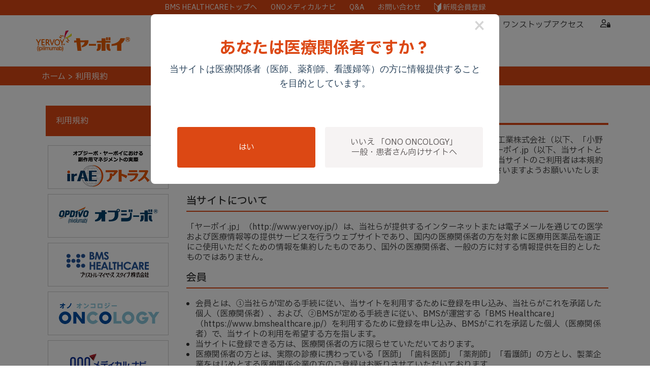

--- FILE ---
content_type: text/html;charset=utf-8
request_url: https://www.yervoy.jp/yervoy/terms/index
body_size: 19852
content:

<!DOCTYPE HTML>
<html lang="ja">
    <head>
		  
		  
    <meta charset="UTF-8"/>
    <title>利用規約 | ヤーボイ.jp</title>
    
    

    <meta name="template" content="build-easy-general-template"/>
    <meta name="viewport" content="width=device-width, initial-scale=1"/>
	
   
		
			<script defer type="text/javascript" src="https://rum.hlx.page/.rum/@adobe/helix-rum-js@%5E2/dist/micro.js" data-routing="p00000-e000000"></script>
<link rel="icon" type="image/vnd.microsoft.icon" href="/content/dam/buildeasy/shared-images/Patient-Website-Favicon.png"/>
			<link rel="shortcut icon" type="image/vnd.microsoft.icon" href="/content/dam/buildeasy/shared-images/Patient-Website-Favicon.png"/>
		
	
	
	
 
	
    




		<meta name="google-site-verification" content="GtJvqxqSHD33ifR3O6UbdoE_-Hd9FZVNgBFix-4DlhI" /> 
            
        <meta name="keywords" content=""/>


	
	<meta property="og:title" content="利用規約 | ヤーボイ.jp"/>
	<meta property="og:type" content="website"/>
	<meta property="og:url" content="https://www.yervoy.jp/yervoy/terms/index"/>
	
	
	<meta property="og:description" content=""/>
	
	<meta name="twitter:card" content="summary"/> 
	<meta name="twitter:site" content="www.bms.com"/>
	<meta name="twitter:url" content="https://www.yervoy.jp/yervoy/terms/index"/>
	<meta name="twitter:title" content="利用規約 | ヤーボイ.jp"/>
	<meta name="twitter:description"/>
	<meta name="twitter:image"/> 
	
	<meta name="facebook:site" content="www.bms.com"/>
    <meta name="facebook:url" content="https://www.yervoy.jp/yervoy/terms/index"/>
    <meta name="facebook:description"/>
    <meta name="facebook:title" content="利用規約 | ヤーボイ.jp"/>
    <meta name="facebook:image"/>
    
    <meta name="linkedin:site" content="www.bms.com"/>
    <meta name="linkedin:url" content="https://www.yervoy.jp/yervoy/terms/index"/>
    <meta name="linkedin:description"/>
    <meta name="linkedin:title" content="利用規約 | ヤーボイ.jp"/>
    <meta name="linkedin:image"/>

	

	

	

	

	
	
	

	


	
	


	
		
		
		
		
		
		
		
		
		
		
		
		
		
		
        
	

	

	

	

    

        


	<style>
	:root{
	/* Scope Text-Color for Text/Paragraphs */
	 --scope-text: #333333;

	/* Text-Color for Headlines: h1, h2, etc. */
	 --scope-headline: #dc4814; 
	 
	/* Text-Color for Links */
	 --scope-link: #0044CC;  

	/** * Primary colors */
	 --scope-primary: #dc4814;  
	 --scope-primary-text: #FFFFFF; 
	 --scope-primary-link: #F6F3F3;

	/** * Secondary colors */ 
	 --scope-secondary: #FFAC25; 
	 --scope-secondary-text: #FFFFFF;  
	 --scope-secondary-link: #F6F3F3; 
	 
	/** * DARK GRADIENT */
	 --scope-gradients-dark-color-left: #FFF; 
	 --scope-gradients-dark-color-right: #FFF;  
	 
	/** * LIGHT GRADIENT */
	 --scope-gradients-light-color-left: #dc4814; 
	 --scope-gradients-light-color-right: #F6F3F3; 

    /** * MAIN NAVIGATION */
    	--scope-main-nav-background-color: #FFFFFF;
        --scope-main-nav-text-color: #333333;

	 }
	 
	</style>



	 
	 


   
   
   
   
   <script>
var digitalData ={
        friendly_name : "Yervoy-HCP-JP-JP-BRANDED", 
        brand_name : "Yervoy", // Brand of Site (prop7)
        user_type : "HCP", // hcp, dtc (prop10)
        site_country : "Japan", // Country of Site (prop12)
        site_language : "JP", // Language of Site (prop13)
        site_type : "Branded", // Branded/unbranded
        franchise_name: "Oncology", // What Franchise is this under (prop8)
        indication : "LC/GC/EC/UC", // Indication of site
        site_abbreviation: "www.yervoy.jp-HCP-JP" // prop18 [domain of the site + "dtc/hcp" + "country"]
    }
</script>

   
   
   
   
   
   
   
   
   
   
   
   
   
   
   
   
   
      

	
 
  
    

    
	
		<input type="hidden" name="google_mapskey" value="AIzaSyAIw2Rd_v0lfgsSjlj-txEBxxtDGxpP-q4"/>
		
		
		<script src="https://maps.googleapis.com/maps/api/js?key=AIzaSyAIw2Rd_v0lfgsSjlj-txEBxxtDGxpP-q4&libraries=places"></script>
	
	
    
<link rel="stylesheet" href="/etc.clientlibs/bms-commercial-shared/clientlibs/buildeasy-font.min.css" type="text/css">



	
    
<link rel="stylesheet" href="/etc.clientlibs/bms-commercial-shared/clientlibs/dependencies/swiper-bundle.min.css" type="text/css">
<link rel="stylesheet" href="/etc.clientlibs/bms-commercial-shared/clientlibs/buildeasy.min.css" type="text/css">



	
    
<script src="/etc.clientlibs/bms-commercial-shared/clientlibs/bootstrap-5.0-js.min.js"></script>



	
    
<script src="/etc.clientlibs/clientlibs/granite/jquery/granite/csrf.min.js"></script>
<script src="/etc/clientlibs/granite/jquery/granite/csrf.min.js"></script>
<script src="/etc.clientlibs/clientlibs/granite/jquery.min.js"></script>
<script src="/etc.clientlibs/bms-commercial-shared/clientlibs/dependencies/swiper-bundle.min.js"></script>
<script src="/etc.clientlibs/bms-commercial-shared/clientlibs/buildeasy.min.js"></script>



    
            
    
<script src="/etc.clientlibs/bms-commercial-shared/clientlibs/actionlog.min.js"></script>



      
      

	<script src="https://cdnjs.cloudflare.com/ajax/libs/jquery.mask/1.14.16/jquery.mask.min.js"></script>
	
	
	
	
	




    
    
    
    

    

    


        <script type="text/javascript" src="//assets.adobedtm.com/1fd9f4907f6d/a0ecc0b5c0b1/launch-3d65eadcc819.min.js"></script>


    
    
    




	
	
		
    
<link rel="stylesheet" href="/etc.clientlibs/bms-commercial/design/clientlibs/gigya-clientlibs/gigiya-platform-clientlibs.min.css" type="text/css">


 
        			
			<script type="text/javascript">
				var GigyaSiteConfigJson;
				try { 
					if(!GigyaSiteConfigJson)
					  GigyaSiteConfigJson = JSON.parse("{\x22businessUnit\x22:\x22BMS\x22,\x22isPreRegAllowed\x22:true,\x22GigyaAPIKey\x22:\x223_MxOo2CBv3gQrLsiC7itBj41MIzcVYQeup3BU\u002Dc4dgndoHi\u002Dl5h2ysGvO5Z_aaOIj\x22,\x22ShowSentScreen\x22:false,\x22onetrustconsentenable\x22:true,\x22inprogress\x22:\x22sfmc\x22,\x22ResetPasswordConfirmationPage\x22:\x22\/yervoy\/resetpasswordconfirmation\x22,\x22RequireVerification\x22:true,\x22regonetrustcontinue\x22:\x22続行\x22,\x22SessionTimeout\x22:\x2230\x22,\x22EmailServiceEndpoint\x22:\x22\/bin\/commercialSFMCMailTrigger.html\x22,\x22PostRegistrationPage\x22:\x22\/yervoy\/index\x22,\x22inamiRedirects\x22:[],\x22isselfserveform\x22:false,\x22PreLoginPage\x22:\x22\/yervoy\/prelogin\x22,\x22SiteRules\x22:[{\x22RuleDetail\x22:\x22JA\x22,\x22RuleName\x22:\x22CountryValidation\x22},{\x22RuleDetail\x22:\x22enterprise\x22,\x22RuleName\x22:\x22unsubscribe\x22},{\x22RuleDetail\x22:\x22no\x22,\x22RuleName\x22:\x22ismiosite\x22}],\x22bignumberRedirects\x22:[],\x22legalNotice\x22:\x22https:\/\/www.bms.com\/jp\/legal\u002Dnotice\x22,\x22version\x22:\x22standardGB\x22,\x22awsServiceUrl\x22:\x22https:\/\/svclayer\u002Dapi.web.bms.com\/stepfunction\x22,\x22wregmessageid\x22:\x22wwrregconfirm\x22,\x22accountId\x22:\x22110007257\x22,\x22specialtycheck\x22:\x22false\x22,\x22patientRedirects\x22:[],\x22Region\x22:\x22JP\x22,\x22Country\x22:\x22JA\x22,\x22insuranceNumberCheck\x22:\x22false\x22,\x22Environment\x22:\x22PROD\x22,\x22regonetrusterrormsg\x22:\x22「誠に恐れ入りますが、テクニカルエラーによりページを表示できません。<br\/>新しいプリファレンスセンターではお客様のお好きな時にメルマガ購読・当社からのご連絡などを一括して変更することが可能になっています。」\x22,\x22PostLogoutPage\x22:\x22\/yervoy\/index\x22,\x22rp\x22:\x22gigya\x22,\x22rpmessageid\x22:\x22wwrresetpw\x22,\x22ProfileUpdatePage\x22:\x22\/yervoy\/protected\/profilepage\x22,\x22SiteId\x22:\x22410\x22,\x22registrationScreenName\x22:\x22JP\u002DRegistrationLogin\x22,\x22customFormAwsServiceUrl\x22:\x22https:\/\/svclayer\u002Dapi.web.bms.com\/stepfunction\x22,\x22PostLoginPage\x22:\x22\/yervoy\/index\x22,\x22ProfileLinkText\x22:\x22マイページ\x22,\x22Language\x22:\x22ja\x22,\x22websiteUrl\x22:\x22https:\/\/www.yervoy.jp\x22,\x22RequestedPagePath\x22:\x22\/content\/buildeasy\/apac\u002Dcommercial\/yervoy\u002Djp\/ja\/yervoy\/terms\/index\x22,\x22wr\x22:\x22gigya\x22,\x22ProfileLink\x22:\x22\/yervoy\/protected\/profilepage\x22,\x22rpsmessageid\x22:\x22wwrnewpwconf\x22,\x22ResetPasswordPage\x22:\x22\/yervoy\/resetpassword\x22,\x22privacyPolicy\x22:\x22https:\/\/www.bms.com\/jp\/privacy\u002Dpolicy\x22,\x22isconsentEnv\x22:true,\x22profileonetrusterrormsg\x22:\x22「誠に恐れ入りますが、テクニカルエラーによりページを表示できません。<br\/>新しいプリファレンスセンターではお客様のお好きな時にメルマガ購読・当社からのご連絡などを一括して変更することが可能になっています。」\x22,\x22eventDefinitionKey\x22:\x22SRC_WEBSITE_ENTRY_EVENT\x22,\x22websiteName\x22:\x22yervoy.jp\x22,\x22CMVEndpoint\x22:\x22\/bin\/doVerification.html\x22,\x22DataCenter\x22:\x22au1\x22,\x22rps\x22:\x22gigya\x22,\x22LogoutLinkText\x22:\x22ログアウト\x22,\x22GigyaAPIKeyPreview\x22:\x223_pDfR04fanrPuzto2p2mp_8xa_0Dds1JgcivcKYsAHs1mdXPvQrNBSLhXPl7LbkHq\x22,\x22inprogressmessageId\x22:\x22wwreginverification\x22,\x22SessionExpiryPage\x22:\x22\/yervoy\/sessionexpired\x22}");
					  window.__gigyaConf = JSON.parse('{"enabledProviders":"*","sessionExpiration":28800\}');
				} catch (e) {}
			</script>
        
 	
	
<script type="text/javascript">
	window.iswcmModeEditMode = "false";
</script>    
</head>
    <body class="generic locale brand page basicpage" id="generic-401e5c94fb">
        
        
        
            




            



            <div>
	
<div>
	

	

	
	
	
	
	<header>
		
			
		
			
			
				
				<div class="xfpage page basicpage">

    



<div class="xf-content-height">
    


<div class="aem-Grid aem-Grid--12 aem-Grid--default--12 ">
    
    <div class="header-component aem-GridColumn aem-GridColumn--default--12">


	

<div class="xfpage page basicpage">

    



<div class="xf-content-height">
    


<div class="aem-Grid aem-Grid--12 aem-Grid--default--12 ">
    
    <div class="globalutility aem-GridColumn aem-GridColumn--default--12">






<div class="sticky-global-utility-nav">
	<div class="global-utility-nav" data-comp-type="Global Utility Component" style="background-color:#dc4814; color:#fff">
		
			
			
			
	    
		<nav class="global-utility-nav-contaent-wraper" aria-label="utility">
			<ul class="global-utility-nav-items">
				
				
	                
					<li class="global-utility-nav-item   global-utility-mobile-item " onClick="focusOnClick(this)">
						
							 <a class=" global-utility-nav-item-direct-link " href="http://www.bmshealthcare.jp" target="_self" data-comp-link="http://www.bmshealthcare.jp" data-comp-text="BMS HEALTHCAREトップへ
"><p>BMS HEALTHCAREトップへ</p>

									<svg width="14" class="external-link" role="img" aria-label="external" height="16" viewBox="0 0 14 14" fill="none" xmlns="http://www.w3.org/2000/svg">
										<path fill-rule="evenodd" clip-rule="evenodd" d="M7.49999 0.5C7.49999 0.223858 7.72384 0 7.99999 0H12.0303H14V2V6C14 6.27614 13.7761 6.5 13.5 6.5H12.5C12.2238 6.5 12 6.27614 12 6V3.5L8.35354 7.14645C8.15828 7.34171 7.84169 7.34171 7.64643 7.14645L6.85354 6.35355C6.65828 6.15829 6.65828 5.84171 6.85354 5.64645L10.5 2H7.99999C7.72384 2 7.49999 1.77614 7.49999 1.5V0.5Z"></path>
									  <path fill-rule="evenodd" clip-rule="evenodd" d="M3.5 2C3.77614 2 4 2.22386 4 2.5V3.5C4 3.77614 3.77614 4 3.5 4H2V12H10V10.5C10 10.2239 10.2239 10 10.5 10H11.5C11.7761 10 12 10.2239 12 10.5V13C12 13.5523 11.5523 14 11 14H1C0.447715 14 0 13.5523 0 13V3C0 2.44772 0.447715 2 1 2H3.5Z"></path>
								  </svg>
							</a> 
							
							
						
								
								
																		
								
								
								
					</li>
				
				
				
				<li class="global-utility-nav-item   global-utility-mobile-item " onClick="focusOnClick(this)">
					
						 <a class="open-modal global-utility-nav-item-direct-link " href="https://www.ononavi1717.jp" data-authorurl="https://www.ononavi1717.jp" data-target="externalLink" data-classname="external-link-warning-modal" data-url="/content/buildeasy/apac-commercial/yervoy-jp/ja.warning.html" data-comp-link="https://www.ononavi1717.jp" data-comp-text="ONOメディカルナビ
" data-aa-popup="https://www.ononavi1717.jp|ONOメディカルナビ
"><p>ONOメディカルナビ</p>

								<svg width="14" class="external-link" role="img" aria-label="external" height="16" viewBox="0 0 14 14" fill="none" xmlns="http://www.w3.org/2000/svg">
									<path fill-rule="evenodd" clip-rule="evenodd" d="M7.49999 0.5C7.49999 0.223858 7.72384 0 7.99999 0H12.0303H14V2V6C14 6.27614 13.7761 6.5 13.5 6.5H12.5C12.2238 6.5 12 6.27614 12 6V3.5L8.35354 7.14645C8.15828 7.34171 7.84169 7.34171 7.64643 7.14645L6.85354 6.35355C6.65828 6.15829 6.65828 5.84171 6.85354 5.64645L10.5 2H7.99999C7.72384 2 7.49999 1.77614 7.49999 1.5V0.5Z"></path>
								  <path fill-rule="evenodd" clip-rule="evenodd" d="M3.5 2C3.77614 2 4 2.22386 4 2.5V3.5C4 3.77614 3.77614 4 3.5 4H2V12H10V10.5C10 10.2239 10.2239 10 10.5 10H11.5C11.7761 10 12 10.2239 12 10.5V13C12 13.5523 11.5523 14 11 14H1C0.447715 14 0 13.5523 0 13V3C0 2.44772 0.447715 2 1 2H3.5Z"></path>
							  </svg>
						</a> 
					
					
					
							
							
								
							
							

					
				</li>
				
				
				
				<li class="global-utility-nav-item    global-utility-mobile-item " onClick="focusOnClick(this)">
					
						 <a class="open-modal global-utility-nav-item-direct-link " href="https://www.bmsmedinfo.jp/prescribing-information/prescribing-pdf-view.00P000000001221.html" data-authorurl="https://www.bmsmedinfo.jp/prescribing-information/prescribing-pdf-view.00P000000001221.html" data-target="externalLink" data-classname="external-link-warning-modal cross-site" data-url="/content/buildeasy/apac-commercial/yervoy-jp/ja.cross-site-warning-message.html" data-comp-link="https://www.bmsmedinfo.jp/prescribing-information/prescribing-pdf-view.00P000000001221.html" data-comp-text="QA
" data-aa-popup="https://www.bmsmedinfo.jp/prescribing-information/prescribing-pdf-view.00P000000001221.html|QA
"><p>Q&amp;A</p>

								<svg width="14" class="external-link" role="img" aria-label="external" height="16" viewBox="0 0 14 14" fill="none" xmlns="http://www.w3.org/2000/svg">
									<path fill-rule="evenodd" clip-rule="evenodd" d="M7.49999 0.5C7.49999 0.223858 7.72384 0 7.99999 0H12.0303H14V2V6C14 6.27614 13.7761 6.5 13.5 6.5H12.5C12.2238 6.5 12 6.27614 12 6V3.5L8.35354 7.14645C8.15828 7.34171 7.84169 7.34171 7.64643 7.14645L6.85354 6.35355C6.65828 6.15829 6.65828 5.84171 6.85354 5.64645L10.5 2H7.99999C7.72384 2 7.49999 1.77614 7.49999 1.5V0.5Z"></path>
								  <path fill-rule="evenodd" clip-rule="evenodd" d="M3.5 2C3.77614 2 4 2.22386 4 2.5V3.5C4 3.77614 3.77614 4 3.5 4H2V12H10V10.5C10 10.2239 10.2239 10 10.5 10H11.5C11.7761 10 12 10.2239 12 10.5V13C12 13.5523 11.5523 14 11 14H1C0.447715 14 0 13.5523 0 13V3C0 2.44772 0.447715 2 1 2H3.5Z"></path>
							  </svg>
						</a> 
					
					
					
					
					
						
					
					
				</li>
				
				
				
				<li class="global-utility-nav-item   global-utility-mobile-item " onClick="focusOnClick(this)">
					
						 <a class=" global-utility-nav-item-direct-link " href="/yervoy/inquiry/index" target="_self" data-comp-link="/yervoy/inquiry/index" data-comp-text="お問い合わせ
"><p>お問い合わせ</p>

								<svg width="14" class="external-link" role="img" aria-label="external" height="16" viewBox="0 0 14 14" fill="none" xmlns="http://www.w3.org/2000/svg">
									<path fill-rule="evenodd" clip-rule="evenodd" d="M7.49999 0.5C7.49999 0.223858 7.72384 0 7.99999 0H12.0303H14V2V6C14 6.27614 13.7761 6.5 13.5 6.5H12.5C12.2238 6.5 12 6.27614 12 6V3.5L8.35354 7.14645C8.15828 7.34171 7.84169 7.34171 7.64643 7.14645L6.85354 6.35355C6.65828 6.15829 6.65828 5.84171 6.85354 5.64645L10.5 2H7.99999C7.72384 2 7.49999 1.77614 7.49999 1.5V0.5Z"></path>
								  <path fill-rule="evenodd" clip-rule="evenodd" d="M3.5 2C3.77614 2 4 2.22386 4 2.5V3.5C4 3.77614 3.77614 4 3.5 4H2V12H10V10.5C10 10.2239 10.2239 10 10.5 10H11.5C11.7761 10 12 10.2239 12 10.5V13C12 13.5523 11.5523 14 11 14H1C0.447715 14 0 13.5523 0 13V3C0 2.44772 0.447715 2 1 2H3.5Z"></path>
							  </svg>
						</a> 
					
									
					
					
					
						
					
					
				</li>
				
				
				
				<li class="global-utility-nav-item   global-utility-mobile-item " onClick="focusOnClick(this)">
					
						 <a class=" global-utility-nav-item-direct-link " href="/yervoy/registration" target="_self" data-comp-link="/yervoy/registration" data-comp-text=" 新規会員登録
"><p><img src="/assets/buildeasy/apac-commercial/yervoy-jp/ja/images/register.png" alt=""/> 新規会員登録</p>

								<svg width="14" class="external-link" role="img" aria-label="external" height="16" viewBox="0 0 14 14" fill="none" xmlns="http://www.w3.org/2000/svg">
									<path fill-rule="evenodd" clip-rule="evenodd" d="M7.49999 0.5C7.49999 0.223858 7.72384 0 7.99999 0H12.0303H14V2V6C14 6.27614 13.7761 6.5 13.5 6.5H12.5C12.2238 6.5 12 6.27614 12 6V3.5L8.35354 7.14645C8.15828 7.34171 7.84169 7.34171 7.64643 7.14645L6.85354 6.35355C6.65828 6.15829 6.65828 5.84171 6.85354 5.64645L10.5 2H7.99999C7.72384 2 7.49999 1.77614 7.49999 1.5V0.5Z"></path>
								  <path fill-rule="evenodd" clip-rule="evenodd" d="M3.5 2C3.77614 2 4 2.22386 4 2.5V3.5C4 3.77614 3.77614 4 3.5 4H2V12H10V10.5C10 10.2239 10.2239 10 10.5 10H11.5C11.7761 10 12 10.2239 12 10.5V13C12 13.5523 11.5523 14 11 14H1C0.447715 14 0 13.5523 0 13V3C0 2.44772 0.447715 2 1 2H3.5Z"></path>
							  </svg>
						</a> 
					
					
					
						
					
						
					
					
					
				</li>
				
				
			</ul>
		</nav>
	</div>
</div>

<style>
	:root{
	 --scope-border-utility-nav: ;
	 --scope-background-color-utility-nav: #dc4814; 
	 --scope-text-color-utility-nav:#fff;
	 --scope-text-hover-color: ;
	 --scope-indication-desktop-max-height: vh;
	 --scope-indication-mobile-max-height: vh;
}
    </style>

<div class="modal fade" id="globalNavModal" tabindex="-1" role="dialog" aria-labelledby="globalNavModalLabel" aria-hidden="true">
	<div class="modal-dialog" role="document">
	  <div class="modal-content">
		<div class="modal-header">
			<button type="button" class="close-btn" id="close_btn" data-bs-dismiss="modal" aria-label="Close">
				<span aria-hidden="true">&times;</span>	
			</button>
		</div>
		<div class="modal-body">
		  
		</div>
	  </div>
	</div>
  </div></div>

    
</div>

</div></div>




<section class="h-sec v-flat ">
	<div class="container d-flex h-con px-0">
		<div class="h-logo">
			


			<picture>
				
				
				
					
					 
					<a href="/yervoy/index" aria-label="image ">
                        <img class="h-limg h-headerimgauto" src="/assets/buildeasy/apac-commercial/yervoy-jp/ja/images/Home_Logo.png" alt="image "/>
					</a>
				
				<!--<a href="/content/buildeasy/apac-commercial/yervoy-jp/ja/yervoy/index.html">
<img class="h-limg" src="/content/dam/buildeasy/apac-commercial/yervoy-jp/ja/images/Home_Logo.png" alt="image " width="250" height="63">
</a>-->
			</picture>
			
		</div>
		
		

	





	<div class="h-nm ml-auto " data-comp-type="Main Navigation Component for Build Easy">
		<nav class="navbar d-flex justify-content-end mn-sidebar h-nav nav">
			<ul class="nav main-nav">
				


    
    
        <li class="nav-link mn-nav-link h-bm align-items-center ">
            
            
                    
                    
                    <a class="basics-menu fly-out-link" href="/yervoy/product/index" data-comp-text="製品基本情報" title="製品基本情報" aria-label="製品基本情報" data-comp-link="www.yervoy.jp/content/buildeasy/apac-commercial/yervoy-jp/ja/yervoy/product/index.html">
                    製品基本情報
                    <span class="lock d-lg-inline ml-lg-3 ml-1 d-inline-flex lock-main-nav lock-hide">
                        <svg xmlns="http://www.w3.org/2000/svg" viewBox="0 0 448 512"><!--! Font Awesome Pro 6.3.0 by @fontawesome - https://fontawesome.com License - https://fontawesome.com/license (Commercial License) Copyright 2023 Fonticons, Inc. -->
                            <path d="M224 48c44.2 0 80 35.8 80 80v64H144V128c0-44.2 35.8-80 80-80zM96 128v64H64c-35.3 0-64 28.7-64 64V448c0 35.3 28.7 64 64 64H384c35.3 0 64-28.7 64-64V256c0-35.3-28.7-64-64-64H352V128C352 57.3 294.7 0 224 0S96 57.3 96 128zM64 240H384c8.8 0 16 7.2 16 16V448c0 8.8-7.2 16-16 16H64c-8.8 0-16-7.2-16-16V256c0-8.8 7.2-16 16-16zm184 80c0-13.3-10.7-24-24-24s-24 10.7-24 24v64c0 13.3 10.7 24 24 24s24-10.7 24-24V320z"/>
                        </svg>
                    </span>
                    </a>
                	
                <div class="d-inline-flex">
                        
                    </div>
                
        
    </li>

    
    
        <li class="nav-link mn-nav-link h-bm align-items-center ">
            
            
                    
                    
                    <a class="basics-menu fly-out-link" href="/yervoy/action/index" data-comp-text="作用機序" title="作用機序" aria-label="作用機序" data-comp-link="www.yervoy.jp/content/buildeasy/apac-commercial/yervoy-jp/ja/yervoy/action/index.html">
                    作用機序
                    <span class="lock d-lg-inline ml-lg-3 ml-1 d-inline-flex lock-main-nav lock-hide">
                        <svg xmlns="http://www.w3.org/2000/svg" viewBox="0 0 448 512"><!--! Font Awesome Pro 6.3.0 by @fontawesome - https://fontawesome.com License - https://fontawesome.com/license (Commercial License) Copyright 2023 Fonticons, Inc. -->
                            <path d="M224 48c44.2 0 80 35.8 80 80v64H144V128c0-44.2 35.8-80 80-80zM96 128v64H64c-35.3 0-64 28.7-64 64V448c0 35.3 28.7 64 64 64H384c35.3 0 64-28.7 64-64V256c0-35.3-28.7-64-64-64H352V128C352 57.3 294.7 0 224 0S96 57.3 96 128zM64 240H384c8.8 0 16 7.2 16 16V448c0 8.8-7.2 16-16 16H64c-8.8 0-16-7.2-16-16V256c0-8.8 7.2-16 16-16zm184 80c0-13.3-10.7-24-24-24s-24 10.7-24 24v64c0 13.3 10.7 24 24 24s24-10.7 24-24V320z"/>
                        </svg>
                    </span>
                    </a>
                	
                <div class="d-inline-flex">
                        
                    </div>
                
        
    </li>

    
    
        <li class="nav-link mn-nav-link h-bm align-items-center ">
            
            
                    
                    
                    <a class="basics-menu fly-out-link" href="/yervoy/report/index" data-comp-text="安全性・適正使用情報" title="安全性・適正使用情報" aria-label="安全性・適正使用情報" data-comp-link="www.yervoy.jp/content/buildeasy/apac-commercial/yervoy-jp/ja/yervoy/report/index.html">
                    安全性・適正使用情報
                    <span class="lock d-lg-inline ml-lg-3 ml-1 d-inline-flex lock-main-nav lock-hide">
                        <svg xmlns="http://www.w3.org/2000/svg" viewBox="0 0 448 512"><!--! Font Awesome Pro 6.3.0 by @fontawesome - https://fontawesome.com License - https://fontawesome.com/license (Commercial License) Copyright 2023 Fonticons, Inc. -->
                            <path d="M224 48c44.2 0 80 35.8 80 80v64H144V128c0-44.2 35.8-80 80-80zM96 128v64H64c-35.3 0-64 28.7-64 64V448c0 35.3 28.7 64 64 64H384c35.3 0 64-28.7 64-64V256c0-35.3-28.7-64-64-64H352V128C352 57.3 294.7 0 224 0S96 57.3 96 128zM64 240H384c8.8 0 16 7.2 16 16V448c0 8.8-7.2 16-16 16H64c-8.8 0-16-7.2-16-16V256c0-8.8 7.2-16 16-16zm184 80c0-13.3-10.7-24-24-24s-24 10.7-24 24v64c0 13.3 10.7 24 24 24s24-10.7 24-24V320z"/>
                        </svg>
                    </span>
                    </a>
                	
                <div class="d-inline-flex">
                        
                    </div>
                
        
    </li>

    
    
        <li class="nav-link mn-nav-link h-bm align-items-center ">
            
            
                    
                    
                    <a class="basics-menu fly-out-link" href="/yervoy-elearning/e-learning/index" data-comp-text="E-Learning" title="E-Learning" aria-label="E-Learning" data-comp-link="www.yervoy.jp/content/buildeasy/apac-commercial/yervoy-jp/ja/yervoy-elearning/e-learning/index.html">
                    E-Learning
                    <span class="lock d-lg-inline ml-lg-3 ml-1 d-inline-flex lock-main-nav lock-hide">
                        <svg xmlns="http://www.w3.org/2000/svg" viewBox="0 0 448 512"><!--! Font Awesome Pro 6.3.0 by @fontawesome - https://fontawesome.com License - https://fontawesome.com/license (Commercial License) Copyright 2023 Fonticons, Inc. -->
                            <path d="M224 48c44.2 0 80 35.8 80 80v64H144V128c0-44.2 35.8-80 80-80zM96 128v64H64c-35.3 0-64 28.7-64 64V448c0 35.3 28.7 64 64 64H384c35.3 0 64-28.7 64-64V256c0-35.3-28.7-64-64-64H352V128C352 57.3 294.7 0 224 0S96 57.3 96 128zM64 240H384c8.8 0 16 7.2 16 16V448c0 8.8-7.2 16-16 16H64c-8.8 0-16-7.2-16-16V256c0-8.8 7.2-16 16-16zm184 80c0-13.3-10.7-24-24-24s-24 10.7-24 24v64c0 13.3 10.7 24 24 24s24-10.7 24-24V320z"/>
                        </svg>
                    </span>
                    </a>
                	
                <div class="d-inline-flex">
                        
                    </div>
                
        
    </li>

    
    
        <li class="nav-link mn-nav-link h-bm align-items-center ">
            
            
                    
                    
                    <a class="basics-menu fly-out-link" href="/yervoy/onestop-access/index" data-comp-text="ワンストップアクセス" title="ワンストップアクセス" aria-label="ワンストップアクセス" data-comp-link="www.yervoy.jp/content/buildeasy/apac-commercial/yervoy-jp/ja/yervoy/onestop-access/index.html">
                    ワンストップアクセス
                    <span class="lock d-lg-inline ml-lg-3 ml-1 d-inline-flex lock-main-nav lock-hide">
                        <svg xmlns="http://www.w3.org/2000/svg" viewBox="0 0 448 512"><!--! Font Awesome Pro 6.3.0 by @fontawesome - https://fontawesome.com License - https://fontawesome.com/license (Commercial License) Copyright 2023 Fonticons, Inc. -->
                            <path d="M224 48c44.2 0 80 35.8 80 80v64H144V128c0-44.2 35.8-80 80-80zM96 128v64H64c-35.3 0-64 28.7-64 64V448c0 35.3 28.7 64 64 64H384c35.3 0 64-28.7 64-64V256c0-35.3-28.7-64-64-64H352V128C352 57.3 294.7 0 224 0S96 57.3 96 128zM64 240H384c8.8 0 16 7.2 16 16V448c0 8.8-7.2 16-16 16H64c-8.8 0-16-7.2-16-16V256c0-8.8 7.2-16 16-16zm184 80c0-13.3-10.7-24-24-24s-24 10.7-24 24v64c0 13.3 10.7 24 24 24s24-10.7 24-24V320z"/>
                        </svg>
                    </span>
                    </a>
                	
                <div class="d-inline-flex">
                        
                    </div>
                
        
    </li>

				

  
                <span class="advance_mainnav_variation"></span>
				
				
                
     
 
     
				

			
				
				
					<a href="?lightbox=/yervoy/login-popup.display.html" aria-label="aria label" data-lightbox-trigger="" data-target="#genericLightbox" data-lightbox-path="/yervoy/login-popup.display.html">
						<li class="nav-link mn-nav-link h-ip h-ip-profile" id="myaccount_icon_protected">
							<span class="basics-menu fly-out-link">
								<svg xmlns="http://www.w3.org/2000/svg" height="1em" viewBox="0 0 640 512" fill="currentColor">
									<path d="M224 208a80 80 0 1 0 0-160 80 80 0 1 0 0 160zM224 0a128 128 0 1 1 0 256A128 128 0 1 1 224 0zM49.3 464H384v16c0 11.7 3.1 22.6 8.6 32H29.7C13.3 512 0 498.7 0 482.3C0 383.8 79.8 304 178.3 304H224h45.7c43.6 0 83.6 15.7 114.6 41.7c-.2 2.1-.3 4.2-.3 6.3v67.7C361.9 379.3 319 352 269.7 352H178.3c-65.7 0-120.1 48.7-129 112zM528 240c-17.7 0-32 14.3-32 32v48h64V272c0-17.7-14.3-32-32-32zm-80 32c0-44.2 35.8-80 80-80s80 35.8 80 80v48c17.7 0 32 14.3 32 32V480c0 17.7-14.3 32-32 32H448c-17.7 0-32-14.3-32-32V352c0-17.7 14.3-32 32-32V272z"/>
								</svg>
							</span>
						</li>
					</a>
				
			
			
				<li class="nav-link mn-nav-link h-ip h-ip-profile dropdown" style="display:none" id="myaccount_icon_login">
					<span class="basics-menu fly-out-link" data-bs-toggle="dropdown">
						<svg xmlns="http://www.w3.org/2000/svg" fill="none" viewBox="0 0 24 24" stroke-width="1.5" stroke="currentColor" class="w-6 h-6" width="20" height="20">
							<path stroke-linecap="round" stroke-linejoin="round" d="M15.75 6a3.75 3.75 0 11-7.5 0 3.75 3.75 0 017.5 0zM4.501 20.118a7.5 7.5 0 0114.998 0A17.933 17.933 0 0112 21.75c-2.676 0-5.216-.584-7.499-1.632z"/>
						</svg>
						</span>
						<div class="dropdown-menu" aria-labelledby="dropdownMenuButton" id="dropdown_menu_block">
						<div class="welcome" data-checkbox="true"><span data-info="{profile.firstName} {profile.lastName}"></span></div>
                        
						<a class="dropdown-item" href="/yervoy/protected/profilepage" id="myaccount_profile" data-comp-link="www.yervoy.jp/content/buildeasy/apac-commercial/yervoy-jp/ja/yervoy/protected/profilepage.html" data-comp-text="マイページ">マイページ</a>
						
						
						
						
							
                        
						
                        <a class="dropdown-item" href="/yervoy/terms/index" id="myaccount_logout" data-comp-text="ログアウト" data-comp-link="www.yervoy.jp/content/buildeasy/apac-commercial/yervoy-jp/ja/yervoy/terms/index.html">ログアウト</a>
						
					  </div>
					
					
				</li>	

				
				<li class="nav-link mn-nav-link h-bmi h-ip h-icon hamburger-menu-icon basics-menu fly-out-link">
					<span>
						<svg xmlns="http://www.w3.org/2000/svg" fill="none" viewBox="0 0 24 24" stroke-width="1.5" stroke="currentColor" class="w-6 h-6 h-io" width="20" height="20">
							<path stroke-linecap="round" stroke-linejoin="round" d="M3.75 6.75h16.5M3.75 12h16.5m-16.5 5.25h16.5"/>
						</svg>
						<svg xmlns="http://www.w3.org/2000/svg" fill="none" viewBox="0 0 24 24" stroke-width="1.5" stroke="currentColor" class="w-6 h-6 d-none h-ioc" width="20" height="20">
							<path stroke-linecap="round" stroke-linejoin="round" d="M6 18L18 6M6 6l12 12"/>
						</svg>
					</span>
				</li>
			</ul>
		</nav>
	</div>
	<div class="main-burger-menu burger-menu-action back-menu-btn">
		<div class="menu-text-mobile">Menu</div>
	</div>
	<div class="tab-content fly-out-menu">
		

			<!--nocards-start-->
			
			<!--nocards-end-->

			<!--onecard-start-->
			
			<!--onecard-end-->

			<!--twocards-start-->
				




				<!-- <=9 - two cards START -->
				<div class="toolbox-menu tab-pane fly-out-container flat-variation-sm" id="------">
					<div class="fly-out-content1 toolbox-content">

						<div class="sub-list-item">
							<div class="fly-out-title pl-0">
								<span title="製品基本情報" aria-label="製品基本情報">製品基本情報</span>
							</div>
							<ul class="split-list pl-0">
								
							</ul>
						</div>

						

						

					</div>
				</div>
				<!-- <=9 - two cards END -->
			
            



				<!-- <=9 - two cards START -->
				<div class="toolbox-menu tab-pane fly-out-container flat-variation-sm" id="----">
					<div class="fly-out-content1 toolbox-content">

						<div class="sub-list-item">
							<div class="fly-out-title pl-0">
								<span title="作用機序" aria-label="作用機序">作用機序</span>
							</div>
							<ul class="split-list pl-0">
								
							</ul>
						</div>

						

						

					</div>
				</div>
				<!-- <=9 - two cards END -->
			
            



				<!-- <=9 - two cards START -->
				<div class="toolbox-menu tab-pane fly-out-container flat-variation-sm" id="----------">
					<div class="fly-out-content1 toolbox-content">

						<div class="sub-list-item">
							<div class="fly-out-title pl-0">
								<span title="安全性・適正使用情報" aria-label="安全性・適正使用情報">安全性・適正使用情報</span>
							</div>
							<ul class="split-list pl-0">
								
							</ul>
						</div>

						

						

					</div>
				</div>
				<!-- <=9 - two cards END -->
			
            



				<!-- <=9 - two cards START -->
				<div class="toolbox-menu tab-pane fly-out-container flat-variation-sm" id="E-Learning">
					<div class="fly-out-content1 toolbox-content">

						<div class="sub-list-item">
							<div class="fly-out-title pl-0">
								<span title="E-Learning" aria-label="E-Learning">E-Learning</span>
							</div>
							<ul class="split-list pl-0">
								
							</ul>
						</div>

						

						

					</div>
				</div>
				<!-- <=9 - two cards END -->
			
            



				<!-- <=9 - two cards START -->
				<div class="toolbox-menu tab-pane fly-out-container flat-variation-sm" id="----------">
					<div class="fly-out-content1 toolbox-content">

						<div class="sub-list-item">
							<div class="fly-out-title pl-0">
								<span title="ワンストップアクセス" aria-label="ワンストップアクセス">ワンストップアクセス</span>
							</div>
							<ul class="split-list pl-0">
								
							</ul>
						</div>

						

						

					</div>
				</div>
				<!-- <=9 - two cards END -->
			
            

			<!--twocards-end-->
		

			<!--nocards-start-->
			
			<!--nocards-end-->

			<!--onecard-start-->
			
			<!--onecard-end-->

			<!--twocards-start-->
				




				<!-- <=9 - two cards START -->
				<div class="toolbox-menu tab-pane fly-out-container flat-variation-sm" id="------">
					<div class="fly-out-content1 toolbox-content">

						<div class="sub-list-item">
							<div class="fly-out-title pl-0">
								<span title="製品基本情報" aria-label="製品基本情報">製品基本情報</span>
							</div>
							<ul class="split-list pl-0">
								
							</ul>
						</div>

						

						

					</div>
				</div>
				<!-- <=9 - two cards END -->
			
            



				<!-- <=9 - two cards START -->
				<div class="toolbox-menu tab-pane fly-out-container flat-variation-sm" id="----">
					<div class="fly-out-content1 toolbox-content">

						<div class="sub-list-item">
							<div class="fly-out-title pl-0">
								<span title="作用機序" aria-label="作用機序">作用機序</span>
							</div>
							<ul class="split-list pl-0">
								
							</ul>
						</div>

						

						

					</div>
				</div>
				<!-- <=9 - two cards END -->
			
            



				<!-- <=9 - two cards START -->
				<div class="toolbox-menu tab-pane fly-out-container flat-variation-sm" id="----------">
					<div class="fly-out-content1 toolbox-content">

						<div class="sub-list-item">
							<div class="fly-out-title pl-0">
								<span title="安全性・適正使用情報" aria-label="安全性・適正使用情報">安全性・適正使用情報</span>
							</div>
							<ul class="split-list pl-0">
								
							</ul>
						</div>

						

						

					</div>
				</div>
				<!-- <=9 - two cards END -->
			
            



				<!-- <=9 - two cards START -->
				<div class="toolbox-menu tab-pane fly-out-container flat-variation-sm" id="E-Learning">
					<div class="fly-out-content1 toolbox-content">

						<div class="sub-list-item">
							<div class="fly-out-title pl-0">
								<span title="E-Learning" aria-label="E-Learning">E-Learning</span>
							</div>
							<ul class="split-list pl-0">
								
							</ul>
						</div>

						

						

					</div>
				</div>
				<!-- <=9 - two cards END -->
			
            



				<!-- <=9 - two cards START -->
				<div class="toolbox-menu tab-pane fly-out-container flat-variation-sm" id="----------">
					<div class="fly-out-content1 toolbox-content">

						<div class="sub-list-item">
							<div class="fly-out-title pl-0">
								<span title="ワンストップアクセス" aria-label="ワンストップアクセス">ワンストップアクセス</span>
							</div>
							<ul class="split-list pl-0">
								
							</ul>
						</div>

						

						

					</div>
				</div>
				<!-- <=9 - two cards END -->
			
            

			<!--twocards-end-->
		

			<!--nocards-start-->
			
			<!--nocards-end-->

			<!--onecard-start-->
			
			<!--onecard-end-->

			<!--twocards-start-->
				




				<!-- <=9 - two cards START -->
				<div class="toolbox-menu tab-pane fly-out-container flat-variation-sm" id="------">
					<div class="fly-out-content1 toolbox-content">

						<div class="sub-list-item">
							<div class="fly-out-title pl-0">
								<span title="製品基本情報" aria-label="製品基本情報">製品基本情報</span>
							</div>
							<ul class="split-list pl-0">
								
							</ul>
						</div>

						

						

					</div>
				</div>
				<!-- <=9 - two cards END -->
			
            



				<!-- <=9 - two cards START -->
				<div class="toolbox-menu tab-pane fly-out-container flat-variation-sm" id="----">
					<div class="fly-out-content1 toolbox-content">

						<div class="sub-list-item">
							<div class="fly-out-title pl-0">
								<span title="作用機序" aria-label="作用機序">作用機序</span>
							</div>
							<ul class="split-list pl-0">
								
							</ul>
						</div>

						

						

					</div>
				</div>
				<!-- <=9 - two cards END -->
			
            



				<!-- <=9 - two cards START -->
				<div class="toolbox-menu tab-pane fly-out-container flat-variation-sm" id="----------">
					<div class="fly-out-content1 toolbox-content">

						<div class="sub-list-item">
							<div class="fly-out-title pl-0">
								<span title="安全性・適正使用情報" aria-label="安全性・適正使用情報">安全性・適正使用情報</span>
							</div>
							<ul class="split-list pl-0">
								
							</ul>
						</div>

						

						

					</div>
				</div>
				<!-- <=9 - two cards END -->
			
            



				<!-- <=9 - two cards START -->
				<div class="toolbox-menu tab-pane fly-out-container flat-variation-sm" id="E-Learning">
					<div class="fly-out-content1 toolbox-content">

						<div class="sub-list-item">
							<div class="fly-out-title pl-0">
								<span title="E-Learning" aria-label="E-Learning">E-Learning</span>
							</div>
							<ul class="split-list pl-0">
								
							</ul>
						</div>

						

						

					</div>
				</div>
				<!-- <=9 - two cards END -->
			
            



				<!-- <=9 - two cards START -->
				<div class="toolbox-menu tab-pane fly-out-container flat-variation-sm" id="----------">
					<div class="fly-out-content1 toolbox-content">

						<div class="sub-list-item">
							<div class="fly-out-title pl-0">
								<span title="ワンストップアクセス" aria-label="ワンストップアクセス">ワンストップアクセス</span>
							</div>
							<ul class="split-list pl-0">
								
							</ul>
						</div>

						

						

					</div>
				</div>
				<!-- <=9 - two cards END -->
			
            

			<!--twocards-end-->
		

			<!--nocards-start-->
			
			<!--nocards-end-->

			<!--onecard-start-->
			
			<!--onecard-end-->

			<!--twocards-start-->
				




				<!-- <=9 - two cards START -->
				<div class="toolbox-menu tab-pane fly-out-container flat-variation-sm" id="------">
					<div class="fly-out-content1 toolbox-content">

						<div class="sub-list-item">
							<div class="fly-out-title pl-0">
								<span title="製品基本情報" aria-label="製品基本情報">製品基本情報</span>
							</div>
							<ul class="split-list pl-0">
								
							</ul>
						</div>

						

						

					</div>
				</div>
				<!-- <=9 - two cards END -->
			
            



				<!-- <=9 - two cards START -->
				<div class="toolbox-menu tab-pane fly-out-container flat-variation-sm" id="----">
					<div class="fly-out-content1 toolbox-content">

						<div class="sub-list-item">
							<div class="fly-out-title pl-0">
								<span title="作用機序" aria-label="作用機序">作用機序</span>
							</div>
							<ul class="split-list pl-0">
								
							</ul>
						</div>

						

						

					</div>
				</div>
				<!-- <=9 - two cards END -->
			
            



				<!-- <=9 - two cards START -->
				<div class="toolbox-menu tab-pane fly-out-container flat-variation-sm" id="----------">
					<div class="fly-out-content1 toolbox-content">

						<div class="sub-list-item">
							<div class="fly-out-title pl-0">
								<span title="安全性・適正使用情報" aria-label="安全性・適正使用情報">安全性・適正使用情報</span>
							</div>
							<ul class="split-list pl-0">
								
							</ul>
						</div>

						

						

					</div>
				</div>
				<!-- <=9 - two cards END -->
			
            



				<!-- <=9 - two cards START -->
				<div class="toolbox-menu tab-pane fly-out-container flat-variation-sm" id="E-Learning">
					<div class="fly-out-content1 toolbox-content">

						<div class="sub-list-item">
							<div class="fly-out-title pl-0">
								<span title="E-Learning" aria-label="E-Learning">E-Learning</span>
							</div>
							<ul class="split-list pl-0">
								
							</ul>
						</div>

						

						

					</div>
				</div>
				<!-- <=9 - two cards END -->
			
            



				<!-- <=9 - two cards START -->
				<div class="toolbox-menu tab-pane fly-out-container flat-variation-sm" id="----------">
					<div class="fly-out-content1 toolbox-content">

						<div class="sub-list-item">
							<div class="fly-out-title pl-0">
								<span title="ワンストップアクセス" aria-label="ワンストップアクセス">ワンストップアクセス</span>
							</div>
							<ul class="split-list pl-0">
								
							</ul>
						</div>

						

						

					</div>
				</div>
				<!-- <=9 - two cards END -->
			
            

			<!--twocards-end-->
		

			<!--nocards-start-->
			
			<!--nocards-end-->

			<!--onecard-start-->
			
			<!--onecard-end-->

			<!--twocards-start-->
				




				<!-- <=9 - two cards START -->
				<div class="toolbox-menu tab-pane fly-out-container flat-variation-sm" id="------">
					<div class="fly-out-content1 toolbox-content">

						<div class="sub-list-item">
							<div class="fly-out-title pl-0">
								<span title="製品基本情報" aria-label="製品基本情報">製品基本情報</span>
							</div>
							<ul class="split-list pl-0">
								
							</ul>
						</div>

						

						

					</div>
				</div>
				<!-- <=9 - two cards END -->
			
            



				<!-- <=9 - two cards START -->
				<div class="toolbox-menu tab-pane fly-out-container flat-variation-sm" id="----">
					<div class="fly-out-content1 toolbox-content">

						<div class="sub-list-item">
							<div class="fly-out-title pl-0">
								<span title="作用機序" aria-label="作用機序">作用機序</span>
							</div>
							<ul class="split-list pl-0">
								
							</ul>
						</div>

						

						

					</div>
				</div>
				<!-- <=9 - two cards END -->
			
            



				<!-- <=9 - two cards START -->
				<div class="toolbox-menu tab-pane fly-out-container flat-variation-sm" id="----------">
					<div class="fly-out-content1 toolbox-content">

						<div class="sub-list-item">
							<div class="fly-out-title pl-0">
								<span title="安全性・適正使用情報" aria-label="安全性・適正使用情報">安全性・適正使用情報</span>
							</div>
							<ul class="split-list pl-0">
								
							</ul>
						</div>

						

						

					</div>
				</div>
				<!-- <=9 - two cards END -->
			
            



				<!-- <=9 - two cards START -->
				<div class="toolbox-menu tab-pane fly-out-container flat-variation-sm" id="E-Learning">
					<div class="fly-out-content1 toolbox-content">

						<div class="sub-list-item">
							<div class="fly-out-title pl-0">
								<span title="E-Learning" aria-label="E-Learning">E-Learning</span>
							</div>
							<ul class="split-list pl-0">
								
							</ul>
						</div>

						

						

					</div>
				</div>
				<!-- <=9 - two cards END -->
			
            



				<!-- <=9 - two cards START -->
				<div class="toolbox-menu tab-pane fly-out-container flat-variation-sm" id="----------">
					<div class="fly-out-content1 toolbox-content">

						<div class="sub-list-item">
							<div class="fly-out-title pl-0">
								<span title="ワンストップアクセス" aria-label="ワンストップアクセス">ワンストップアクセス</span>
							</div>
							<ul class="split-list pl-0">
								
							</ul>
						</div>

						

						

					</div>
				</div>
				<!-- <=9 - two cards END -->
			
            

			<!--twocards-end-->
		
		
		
		<!-- <div class="mn-overlay"></div> -->
	</div>
	<!--tab-content-end-->












		<!-- <div class="mn-overlay"></div> -->
	</div>
</section>







</div>

    
</div>

</div></div>

			
		
	</header>
	<div>
		
		



		
	</div>
	<div>
		


		
	</div>
	<div>
		
		
<div>




</div>


		
	</div>
	<main>

     

	



<input type="hidden" value="/content/buildeasy/apac-commercial/yervoy-jp/ja" id="buildeasylocalepage"/>
<input type="hidden" value="/content/buildeasy/apac-commercial/yervoy-jp/ja/yervoy/terms/index" id="buildeasycurrentpage"/>
<input type="hidden" value="true" id="isPublish"/>
<input type="hidden" id="no-hyphen-words"/>




<div class="aem-Grid aem-Grid--12 aem-Grid--default--12 ">
    
    <div class="bgcolorcontainer parbase aem-GridColumn aem-GridColumn--default--12">


	<div style="background-color: #db4814;border-radius:0px 0px 0px 0px;box-shadow:none">
		<div>
			


<div class="aem-Grid aem-Grid--12 aem-Grid--default--12 ">
    
    <div class="responsive-column-control aem-GridColumn aem-GridColumn--default--12">


















<div class="container">
    
        <style>
            .custom-column {
                max-width: var(--col-size);
            }

                /* .custom-column {
                    max-width: 100%;
                } */
            </style>
    
    <!-- <sly data-sly-test="true"> -->
    <style>
        @media (max-width: 767px) {
            .custom-column {
                max-width: 100%;
            }
        }
    </style>
    <!-- </sly> -->

    

    
    <div class="row          " id="breadcrumb" data-colvalue="1" style="--borderStyle: 1px solid transparent;">

        
            <div class="col-12 column-division " style="border-top:0px solid transparent;border-bottom:0px solid transparent;padding-top:px;padding-bottom:px;">
                <div class="column-control-column">
                    


<div class="aem-Grid aem-Grid--12 aem-Grid--default--12 ">
    
    <div class="horizantalrule aem-GridColumn aem-GridColumn--default--12">

  
  <div class="buildeasy-component-container ">
    <div class="horizontal-image" id="hr543453937">
    </div>
  </div>


<style>
  #hr543453937 {
       margin: 10px 0 0 0; min-height: 1px; opacity: 1
  }
  @media (max-width:1023px){
      #hr543453937 {
          
      }
  }
</style></div>
<div class="rich-text aem-GridColumn aem-GridColumn--default--12">


	

 
      <div class="rte "><p><a href="/yervoy/index" title="link" target="_self" aria-label="link"><span style="color: rgb(255,255,255);">ホーム</span></a><span style="color: rgb(255,255,255);"> &gt; 利用規約</span></p>
</div>


</div>
<div class="horizantalrule aem-GridColumn aem-GridColumn--default--12">

  
  <div class="buildeasy-component-container ">
    <div class="horizontal-image" id="hr457148719">
    </div>
  </div>


<style>
  #hr457148719 {
       margin: -10px 0 0 0; min-height: 1px; opacity: 1
  }
  @media (max-width:1023px){
      #hr457148719 {
          
      }
  }
</style></div>

    
</div>

                </div>
            </div>
        

        

        

        

        

        

        

        

        

        

        

        

        

        

        

        

        

        

         
        
    </div>
    <!--//row -->
</div>

    
</div>

    
</div>

	    </div>
	</div>
</div>
<div class="horizantalrule aem-GridColumn aem-GridColumn--default--12">

  
  <div class="buildeasy-component-container ">
    <div class="horizontal-image" id="hr198563510">
    </div>
  </div>


<style>
  #hr198563510 {
       padding: 0 0 40px 0; width: 100%; min-height: 1px; opacity: 1
  }
  @media (max-width:1023px){
      #hr198563510 {
          
      }
  }
</style></div>
<div class="responsive-column-control aem-GridColumn aem-GridColumn--default--12">


















<div class="container">
    
        <style>
            .custom-column {
                max-width: var(--col-size);
            }

                /* .custom-column {
                    max-width: 100%;
                } */
            </style>
    
    <!-- <sly data-sly-test="true"> -->
    <style>
        @media (max-width: 767px) {
            .custom-column {
                max-width: 100%;
            }
        }
    </style>
    <!-- </sly> -->

    

    
    <div class="row          " data-colvalue="22575" style="--borderStyle: 1px solid transparent;">

        

        

        

        
            <div class="col-xl-3 col-lg-3 col-md-4 column-division " style="border-top:0px solid transparent;border-bottom:0px solid transparent;padding-top:px;padding-bottom:px;">
                <div class="column-control-column">
                    


<div class="aem-Grid aem-Grid--12 aem-Grid--default--12 ">
    
    <div class="button aem-GridColumn aem-GridColumn--default--12">







	<div class="be-button-wrapper    " data-comp-type="Button" data-border-width="8px" data-border-color="#ffffff">
		<input type="hidden" name="btnWidth" value="100%"/>
		<input type="hidden" name="topSpace"/>
		<input type="hidden" name="buttontextcolor" value="#ffffff"/>
		<input type="hidden" name="buttonbgcolor" value="#dc4814"/>
		<input type="hidden" name="iconposition" value="left"/>
		<input type="hidden" name="buttonradius"/>
		<input type="hidden" name="buttonvisibility" value="horizontal"/>
		<input type="hidden" name="buttonPadding" value="10px 10px 10px 10px"/>
		<button type="button" borderwidth="8px" id="buttonone" data-comp-text="利用規約
" onclick="var windowWidth = window.innerWidth;if (windowWidth < 768) { }else {}" style="font-size:16px; color:#ffffff;top: unset;bottom: ;padding:10px 10px 10px 10px; background-color:#dc4814; width:100%; height:;border-radius:" class="be-button      btn-position-left  " data-comp-link="www.yervoy.jp">
			
					
			<span class="be-button-text" button-position="left" text-vertical-position="Select Alignment Type" button-vertical="horizontal"><p>利用規約</p>
</span>
		</button>
	</div>
	
	
</div>
<div class="horizantalrule aem-GridColumn aem-GridColumn--default--12">

  
  <div class="buildeasy-component-container ">
    <div class="horizontal-image" id="hr3595389">
    </div>
  </div>


<style>
  #hr3595389 {
       min-height: 10px; opacity: 1
  }
  @media (max-width:1023px){
      #hr3595389 {
          
      }
  }
</style></div>
<div class="experiencefragment aem-GridColumn aem-GridColumn--default--12">





    
	
    <div>
    	

    



<div class="xf-content-height">
    


<div class="aem-Grid aem-Grid--12 aem-Grid--default--12 ">
    
    <div class="responsive-column-control aem-GridColumn aem-GridColumn--default--12">



















    
        <style>
            .custom-column {
                max-width: var(--col-size);
            }

                /* .custom-column {
                    max-width: 100%;
                } */
            </style>
    
    <!-- <sly data-sly-test="true"> -->
    <style>
        @media (max-width: 767px) {
            .custom-column {
                max-width: 100%;
            }
        }
    </style>
    <!-- </sly> -->

    

    
    <div class="row  no-padding        " id="sideNavExp" data-colvalue="1" style="--borderStyle: 1px solid transparent;">

        
            <div class="col-12 column-division " style="border-top:0px solid transparent;border-bottom:0px solid transparent;padding-top:px;padding-bottom:px;">
                <div class="column-control-column">
                    


<div class="aem-Grid aem-Grid--12 aem-Grid--default--12 ">
    
    <div class="image parbase aem-GridColumn aem-GridColumn--default--12">











    
    
    <div class="center center-img ">
        
             
            
                
                <a href="https://www.iraeatlas.jp" class="open-modal" data-authorurl="https://www.iraeatlas.jp" data-target="externalLink" data-classname="external-link-warning-modal" data-url="/content/buildeasy/apac-commercial/yervoy-jp/ja.warning.html">
				
				 
				 
					
                    
                            
                    
                        <picture>
                            <!--[if IE 9]><video style="display: none;"><![endif]-->
                            <source media="(min-width: 768px)" srcset="/assets/buildeasy/apac-commercial/yervoy-jp/ja/images/Small_Box_First_Row_Left.png"/>
                            
                                <source media="(max-width: 767px)" srcset="/assets/buildeasy/apac-commercial/yervoy-jp/ja/images/Small_Box_First_Row_Left.png"/>
                            
                            
                            <!--[if IE 9]></video><![endif]-->
                            
                            
                                <img usemap="#imagelinks8316e1ae" alt="image " srcset="/assets/buildeasy/apac-commercial/yervoy-jp/ja/images/Small_Box_First_Row_Left.png.web.540.960.png"/>
                            
                        </picture>
                    
                        
                            
                        
                        
                    
				
				
            
                </a>
            
            

            
        
    </div>
    
</div>
<div class="horizantalrule aem-GridColumn aem-GridColumn--default--12">

  
  <div class="buildeasy-component-container ">
    <div class="horizontal-image" id="hr401022226">
    </div>
  </div>


<style>
  #hr401022226 {
       padding: 10px 0px 0px 0px; opacity: 1
  }
  @media (max-width:1023px){
      #hr401022226 {
          
      }
  }
</style></div>
<div class="button aem-GridColumn aem-GridColumn--default--12">






	
	

    <div class="be-button-wrapper button-align" data-comp-type="Button"> 
		<input type="hidden" name="btnWidth" value="238px"/>  
		<button data-comp-link="" type="button" class="be-button bms-ono" style="width:238px; height:86px" data-bmstoono-postlogin="https://www.yervoy.jp/WWHCP_OPDIVOCooperation_Page?refUrl=https://www.opdivo.jp/&amp;site1=opd" data-bmstoono-prelogin="https://www.opdivo.jp/">		   
	        <img alt="" class="be-button-background-image" src="/assets/buildeasy/apac-commercial/yervoy-jp/ja/images/Small_Box_First_Row_Middle_2.png"/>
		</button>
	</div>
</div>
<div class="horizantalrule aem-GridColumn aem-GridColumn--default--12">

  
  <div class="buildeasy-component-container ">
    <div class="horizontal-image" id="hr999682085">
    </div>
  </div>


<style>
  #hr999682085 {
       padding: 10px 0px 0px 0px; opacity: 1
  }
  @media (max-width:1023px){
      #hr999682085 {
          
      }
  }
</style></div>
<div class="image parbase aem-GridColumn aem-GridColumn--default--12">











    
    
    <div class="center center-img ">
        
             
            
                
                <a href="http://www.bmshealthcare.jp" target="_blank">
				
				 
				 
					
                    
                            
                    
                        <picture>
                            <!--[if IE 9]><video style="display: none;"><![endif]-->
                            <source media="(min-width: 768px)" srcset="/assets/buildeasy/apac-commercial/yervoy-jp/ja/images/InnerPages_Fifth.png"/>
                            
                                <source media="(max-width: 767px)" srcset="/assets/buildeasy/apac-commercial/yervoy-jp/ja/images/InnerPages_Fifth.png"/>
                            
                            
                            <!--[if IE 9]></video><![endif]-->
                            
                            
                                <img usemap="#imagelinksc8de4bcf" alt="image " srcset="/assets/buildeasy/apac-commercial/yervoy-jp/ja/images/InnerPages_Fifth.png.web.540.960.png"/>
                            
                        </picture>
                    
                        
                            
                        
                        
                    
				
				
            
                </a>
            
            

            
        
    </div>
    
</div>
<div class="horizantalrule aem-GridColumn aem-GridColumn--default--12">

  
  <div class="buildeasy-component-container ">
    <div class="horizontal-image" id="hr-1993554097">
    </div>
  </div>


<style>
  #hr-1993554097 {
       padding: 10px 0px 0px 0px; opacity: 1
  }
  @media (max-width:1023px){
      #hr-1993554097 {
          
      }
  }
</style></div>
<div class="image parbase aem-GridColumn aem-GridColumn--default--12">











    
    
    <div class="center center-img ">
        
             
            
                
                <a href="https://www.ono-oncology.jp/contents" class="open-modal" data-authorurl="https://www.ono-oncology.jp/contents" data-target="externalLink" data-classname="external-link-warning-modal" data-url="/content/buildeasy/apac-commercial/yervoy-jp/ja.warning.html">
				
				 
				 
					
                    
                            
                    
                        <picture>
                            <!--[if IE 9]><video style="display: none;"><![endif]-->
                            <source media="(min-width: 768px)" srcset="/assets/buildeasy/apac-commercial/yervoy-jp/ja/images/InnerPages_Sixth.png"/>
                            
                                <source media="(max-width: 767px)" srcset="/assets/buildeasy/apac-commercial/yervoy-jp/ja/images/InnerPages_Sixth.png"/>
                            
                            
                            <!--[if IE 9]></video><![endif]-->
                            
                            
                                <img usemap="#imagelinks50897736" alt="image " srcset="/assets/buildeasy/apac-commercial/yervoy-jp/ja/images/InnerPages_Sixth.png.web.540.960.png"/>
                            
                        </picture>
                    
                        
                            
                        
                        
                    
				
				
            
                </a>
            
            

            
        
    </div>
    
</div>
<div class="horizantalrule aem-GridColumn aem-GridColumn--default--12">

  
  <div class="buildeasy-component-container ">
    <div class="horizontal-image" id="hr-1670634768">
    </div>
  </div>


<style>
  #hr-1670634768 {
       padding: 10px 0px 0px 0px; opacity: 1
  }
  @media (max-width:1023px){
      #hr-1670634768 {
          
      }
  }
</style></div>
<div class="image parbase aem-GridColumn aem-GridColumn--default--12">











    
    
    <div class="center center-img ">
        
             
            
                
                <a href="https://www.ononavi1717.jp" class="open-modal" data-authorurl="https://www.ononavi1717.jp" data-target="externalLink" data-classname="external-link-warning-modal" data-url="/content/buildeasy/apac-commercial/yervoy-jp/ja.warning.html">
				
				 
				 
					
                    
                            
                    
                        <picture>
                            <!--[if IE 9]><video style="display: none;"><![endif]-->
                            <source media="(min-width: 768px)" srcset="/assets/buildeasy/apac-commercial/yervoy-jp/ja/images/InnerPages_Seventh.png"/>
                            
                                <source media="(max-width: 767px)" srcset="/assets/buildeasy/apac-commercial/yervoy-jp/ja/images/InnerPages_Seventh.png"/>
                            
                            
                            <!--[if IE 9]></video><![endif]-->
                            
                            
                                <img usemap="#imagelinksd277404d" alt="image " srcset="/assets/buildeasy/apac-commercial/yervoy-jp/ja/images/InnerPages_Seventh.png.web.540.960.png"/>
                            
                        </picture>
                    
                        
                            
                        
                        
                    
				
				
            
                </a>
            
            

            
        
    </div>
    
</div>
<div class="horizantalrule aem-GridColumn aem-GridColumn--default--12">

  
  <div class="buildeasy-component-container ">
    <div class="horizontal-image" id="hr757731065">
    </div>
  </div>


<style>
  #hr757731065 {
       padding: 20px 0px 0px 0px; opacity: 1
  }
  @media (max-width:1023px){
      #hr757731065 {
          
      }
  }
</style></div>

    
</div>

                </div>
            </div>
        

        

        

        

        

        

        

        

        

        

        

        

        

        

        

        

        

        

         
        
    </div>
    <!--//row -->


    
</div>
<div class="html aem-GridColumn aem-GridColumn--default--12">
<div>
	
		<style>
#sideNavExp div.image {
    margin-bottom: 0 !important;
}
</style>
    
    

</div>

</div>

    
</div>

</div>
    </div>
</div>

    
</div>

                </div>
            </div>
            <!--//col -->
            <div class="col-xl-9 col-lg-9 col-md-8 column-division " style="border-top:0px solid transparent;border-bottom:0px solid transparent;padding-top:px;padding-bottom:px;">
                <div class="column-control-column">
                    


<div class="aem-Grid aem-Grid--12 aem-Grid--default--12 ">
    
    <div class="rich-text aem-GridColumn aem-GridColumn--default--12">


	

 
      <div class="rte "><p id="top_heading">利用規約</p>
</div>


</div>
<div class="horizantalrule aem-GridColumn aem-GridColumn--default--12">

  
  <div class="buildeasy-component-container horizontal-rule-full-width-container">
    <div class="horizontal-image" id="hr-1926599135">
    </div>
  </div>


<style>
  #hr-1926599135 {
       margin: -7px 0 20px 0; width: 100%; min-height: 4px; background-color: #dc4814; opacity: 1
  }
  @media (max-width:1023px){
      #hr-1926599135 {
          
      }
  }
</style></div>
<div class="rich-text aem-GridColumn aem-GridColumn--default--12">


	

 
      <div class="rte "><p>ブリストル・マイヤーズ スクイブ株式会社（以下、「BMS」といいます）と小野薬品工業株式会社（以下、「小野薬品」といいます。BMSと小野薬品をあわせて以下、「当社ら」といいます）は、ヤーボイ.jp（以下、当サイトといいます）の利用規約を、以下のとおり定めます（以下、「本規約」といいます）。 当サイトのご利用者は本規約に同意いただいたものといたします。当サイトご利用に先立ち、本規約をご確認くださいますようお願いいたします。</p>
</div>


</div>
<div class="image-text aem-GridColumn aem-GridColumn--default--12">


	





    <section class="image-text-section image-text-full-width-container remove-bottom-margin">
        <article>
            <div class="image-group flex">
                <div class="text-content-wrapper">
                    
                    <div class="image-text-content">
                        <div class="content-text-img-wrapper">
						
                                <p id="heading">当サイトについて</p>

						
                    </div>
                    </div>
					
                </div>
				 
            </div>
        </article>
    </section>


    



</div>
<div class="horizantalrule aem-GridColumn aem-GridColumn--default--12">

  
  <div class="buildeasy-component-container horizontal-rule-full-width-container">
    <div class="horizontal-image" id="hr-589932144">
    </div>
  </div>


<style>
  #hr-589932144 {
       margin: 4px 0 20px 0; width: 100%; min-height: 2px; background-color: #dc4814; opacity: 1
  }
  @media (max-width:1023px){
      #hr-589932144 {
          
      }
  }
</style></div>
<div class="rich-text aem-GridColumn aem-GridColumn--default--12">


	

 
      <div class="rte "><p>「ヤーボイ.jp」（http://www.yervoy.jp/）は、当社らが提供するインターネットまたは電子メールを通じての医学および医療情報等の提供サービスを行うウェブサイトであり、国内の医療関係者の方を対象に医療用医薬品を適正にご使用いただくための情報を集約したものであり、国外の医療関係者、一般の方に対する情報提供を目的としたものではありません。</p>
</div>


</div>
<div class="image-text aem-GridColumn aem-GridColumn--default--12">


	





    <section class="image-text-section image-text-full-width-container remove-bottom-margin">
        <article>
            <div class="image-group flex">
                <div class="text-content-wrapper">
                    
                    <div class="image-text-content">
                        <div class="content-text-img-wrapper">
						
                                <p id="heading">会員</p>

						
                    </div>
                    </div>
					
                </div>
				 
            </div>
        </article>
    </section>


    



</div>
<div class="horizantalrule aem-GridColumn aem-GridColumn--default--12">

  
  <div class="buildeasy-component-container horizontal-rule-full-width-container">
    <div class="horizontal-image" id="hr2012988701">
    </div>
  </div>


<style>
  #hr2012988701 {
       margin: 4px 0 20px 0; width: 100%; min-height: 2px; background-color: #dc4814; opacity: 1
  }
  @media (max-width:1023px){
      #hr2012988701 {
          
      }
  }
</style></div>
<div class="rich-text aem-GridColumn aem-GridColumn--default--12">


	

 
      <div class="rte "><ul>
<li>会員とは、①当社らが定める手続に従い、当サイトを利用するために登録を申し込み、当社らがこれを承諾した個人（医療関係者）、および、②BMSが定める手続きに従い、BMSが運営する「BMS Healthcare」（https://www.bmshealthcare.jp/）を利用するために登録を申し込み、BMSがこれを承諾した個人（医療関係者）で、当サイトの利用を希望する方を指します。</li>
<li>当サイトに登録できる方は、医療関係者の方に限らせていただいております。</li>
<li>医療関係者の方とは、実際の診療に携わっている「医師」「歯科医師」「薬剤師」「看護師」の方とし、製薬企業をはじめとする医療関係企業の方のご登録はお断りさせていただいております。</li>
<li>会員は、当サイトにおける会員向けのサービスを受けることができます。</li>
<li>会員は、入会の時点で本規約に同意しなければならず、会員が当サイトを利用したときは、この会員規約に同意したものとみなします。</li>
</ul>
</div>


</div>
<div class="image-text aem-GridColumn aem-GridColumn--default--12">


	





    <section class="image-text-section image-text-full-width-container remove-bottom-margin">
        <article>
            <div class="image-group flex">
                <div class="text-content-wrapper">
                    
                    <div class="image-text-content">
                        <div class="content-text-img-wrapper">
						
                                <p id="heading">会員IDとパスワード</p>

						
                    </div>
                    </div>
					
                </div>
				 
            </div>
        </article>
    </section>


    



</div>
<div class="horizantalrule aem-GridColumn aem-GridColumn--default--12">

  
  <div class="buildeasy-component-container horizontal-rule-full-width-container">
    <div class="horizontal-image" id="hr61196790">
    </div>
  </div>


<style>
  #hr61196790 {
       margin: 4px 0 20px 0; width: 100%; min-height: 2px; background-color: #dc4814; opacity: 1
  }
  @media (max-width:1023px){
      #hr61196790 {
          
      }
  }
</style></div>
<div class="rich-text aem-GridColumn aem-GridColumn--default--12">


	

 
      <div class="rte "><ul>
<li>会員として登録された方は、ログインIDおよびパスワード（以下「ID等」という。）を設定する必要があります。このID等は、当サイトを利用する際に必要となります。<br />
</li>
<li>「BMS Healthcare」の会員として登録されている方は、同サイトにおいて設定されたログインIDおよびパスワードを利用して、当サイトを利用することもできます。なお、すでに「BMS Healthcare」の会員として登録されている方が、新たに当サイトにおいてID等を取得することもできます。<br />
</li>
<li>会員は、当サイトのログインIDおよびパスワードを使用し、「BMS Healthcare」（https://www.bmshealthcare.jp/）における会員向けサービスを利用することもできます。ただし、「BMS Healthcare」に利用にあたっては、同サイトの利用規約に従うものとし、同サイトを利用したときは同サイトの利用規約に同意いただいたものとします。<br />
</li>
<li>ID等については、会員自ら責任をもって管理することとし、パスワードは、定期的に変更することをお勧めいたします。<br />
</li>
<li>会員によるID等の管理不十分、過誤等による責任は当社らは一切負わないものといたします。<br />
</li>
<li>ID等の第三者への提供、貸与、譲渡、売買等を禁止いたします。禁止行為が認められた場合には、登録を抹消する場合があります。<br />
</li>
<li>ID等の失念、第三者による使用が判明した場合は直ちに当社らに連絡し、当社らから指示がある場合には、その指示に従ってください。</li>
</ul>
</div>


</div>
<div class="image-text aem-GridColumn aem-GridColumn--default--12">


	





    <section class="image-text-section image-text-full-width-container remove-bottom-margin">
        <article>
            <div class="image-group flex">
                <div class="text-content-wrapper">
                    
                    <div class="image-text-content">
                        <div class="content-text-img-wrapper">
						
                                <p id="heading">会員情報について</p>

						
                    </div>
                    </div>
					
                </div>
				 
            </div>
        </article>
    </section>


    



</div>
<div class="horizantalrule aem-GridColumn aem-GridColumn--default--12">

  
  <div class="buildeasy-component-container horizontal-rule-full-width-container">
    <div class="horizontal-image" id="hr-423603946">
    </div>
  </div>


<style>
  #hr-423603946 {
       margin: 4px 0 20px 0; width: 100%; min-height: 2px; background-color: #dc4814; opacity: 1
  }
  @media (max-width:1023px){
      #hr-423603946 {
          
      }
  }
</style></div>
<div class="rich-text aem-GridColumn aem-GridColumn--default--12">


	

 
      <div class="rte wrap-text"><ul>
<li>会員は、入会の手続等において、当社らからの会員情報の提供要請に応じて、正確な会員情報を当社らに提供するものといたします。</li>
<li>会員が既に当社らに届け出ている会員情報に変更が生じた場合、速やかに変更するものといたします。</li>
<li>会員は、当社らが会員情報および履歴情報を、当サイトを提供する目的の他に、以下の各号に定める他、第三者に提供することがあることに同意するものといたします。<ol>
<li>当社らが会員に対し、当サイトの追加もしくは変更のご案内、または緊急連絡の目的で、電子メールや郵便等で通知する場合、または電話等により連絡する場合。</li>
<li>当社らまたは当社らの提携先等第三者の提供するサービスや商品に関する広告宣伝またはその他の案内を、電子メールもしくは郵便等で通知する場合、または電話等により連絡する場合、もしくは会員がアクセスした当社らのホームページ上その他会員の情報端末機器の画面上に表示する場合。</li>
<li>当社らが、当サイトに関する利用動向を把握する目的で、会員情報の統計分析を行い、個人を識別できない形式に加工して、利用または提供する場合。</li>
<li>法的な義務を伴う開示要求へ対応する場合。</li>
<li>会員から事前に同意を得た場合。</li>
</ol>
</li>
</ul>
</div>


</div>
<div class="image-text aem-GridColumn aem-GridColumn--default--12">


	





    <section class="image-text-section image-text-full-width-container remove-bottom-margin">
        <article>
            <div class="image-group flex">
                <div class="text-content-wrapper">
                    
                    <div class="image-text-content">
                        <div class="content-text-img-wrapper">
						
                                <p id="heading">会員情報について</p>

						
                    </div>
                    </div>
					
                </div>
				 
            </div>
        </article>
    </section>


    



</div>
<div class="horizantalrule aem-GridColumn aem-GridColumn--default--12">

  
  <div class="buildeasy-component-container horizontal-rule-full-width-container">
    <div class="horizontal-image" id="hr-351048609">
    </div>
  </div>


<style>
  #hr-351048609 {
       margin: 4px 0 20px 0; width: 100%; min-height: 2px; background-color: #dc4814; opacity: 1
  }
  @media (max-width:1023px){
      #hr-351048609 {
          
      }
  }
</style></div>
<div class="rich-text aem-GridColumn aem-GridColumn--default--12">


	

 
      <div class="rte wrap-text"><ul>
<li style="list-style: disc;">入会希望の方が、規約に同意した上で、当社らが申し込みを承諾し、当該手続が完了した時点でサイト利用契約が締結するものといたします。</li>
<li style="list-style: disc;">当社らが定める以下の項目に抵触した場合は、申し込みを承諾しない場合があり、利用申込者はあらかじめこれを了承するものといたします。<ol>
<li>申込者が、対象とする医療関係者（医師・歯科医師・薬剤師・看護師）ではない場合。</li>
<li>利用申込手続に際して申告された内容に虚偽の記載、誤記等があった場合。</li>
<li>申込者が過去に、利用資格の停止、失効または取り消しを受けたことがある場合。</li>
<li>その他、当社らの業務遂行上または技術上支障を来すと、当社らが判断した場合。</li>
</ol>
</li>
</ul>
</div>


</div>
<div class="image-text aem-GridColumn aem-GridColumn--default--12">


	





    <section class="image-text-section image-text-full-width-container remove-bottom-margin">
        <article>
            <div class="image-group flex">
                <div class="text-content-wrapper">
                    
                    <div class="image-text-content">
                        <div class="content-text-img-wrapper">
						
                                <p id="heading">退会</p>

						
                    </div>
                    </div>
					
                </div>
				 
            </div>
        </article>
    </section>


    



</div>
<div class="horizantalrule aem-GridColumn aem-GridColumn--default--12">

  
  <div class="buildeasy-component-container horizontal-rule-full-width-container">
    <div class="horizontal-image" id="hr-94553433">
    </div>
  </div>


<style>
  #hr-94553433 {
       margin: 4px 0 20px 0; width: 100%; min-height: 2px; background-color: #dc4814; opacity: 1
  }
  @media (max-width:1023px){
      #hr-94553433 {
          
      }
  }
</style></div>
<div class="rich-text aem-GridColumn aem-GridColumn--default--12">


	

 
      <div class="rte wrap-text"><ul>
<li>会員は、当社らが別途定める手続に従い当サイトの利用を終了することができるものといたします。</li>
<li>本則または各個別規定の定めに従って会員が当サイトの利用資格を全て失った場合、当該会員は退会したものとみなします。</li>
</ul>
</div>


</div>
<div class="image-text aem-GridColumn aem-GridColumn--default--12">


	





    <section class="image-text-section image-text-full-width-container remove-bottom-margin">
        <article>
            <div class="image-group flex">
                <div class="text-content-wrapper">
                    
                    <div class="image-text-content">
                        <div class="content-text-img-wrapper">
						
                                <p id="heading">サービス</p>

						
                    </div>
                    </div>
					
                </div>
				 
            </div>
        </article>
    </section>


    



</div>
<div class="horizantalrule aem-GridColumn aem-GridColumn--default--12">

  
  <div class="buildeasy-component-container horizontal-rule-full-width-container">
    <div class="horizontal-image" id="hr-347025313">
    </div>
  </div>


<style>
  #hr-347025313 {
       margin: 4px 0 20px 0; width: 100%; min-height: 2px; background-color: #dc4814; opacity: 1
  }
  @media (max-width:1023px){
      #hr-347025313 {
          
      }
  }
</style></div>
<div class="rich-text aem-GridColumn aem-GridColumn--default--12">


	

 
      <div class="rte wrap-text"><ul>
<li>事前通知をすることなくサービスを変更・中断・中止する場合があり、会員はあらかじめその旨を了承しているものといたします。</li>
<li>システム障害などの事情により、サービス機能に支障が生じる、もしくはサービスが停止することを会員はあらかじめ了承しているものといたします。</li>
</ul>
</div>


</div>
<div class="image-text aem-GridColumn aem-GridColumn--default--12">


	





    <section class="image-text-section image-text-full-width-container remove-bottom-margin">
        <article>
            <div class="image-group flex">
                <div class="text-content-wrapper">
                    
                    <div class="image-text-content">
                        <div class="content-text-img-wrapper">
						
                                <p id="heading">会員資格の取り消し</p>

						
                    </div>
                    </div>
					
                </div>
				 
            </div>
        </article>
    </section>


    



</div>
<div class="horizantalrule aem-GridColumn aem-GridColumn--default--12">

  
  <div class="buildeasy-component-container horizontal-rule-full-width-container">
    <div class="horizontal-image" id="hr-1340131065">
    </div>
  </div>


<style>
  #hr-1340131065 {
       margin: 4px 0 20px 0; width: 100%; min-height: 2px; background-color: #dc4814; opacity: 1
  }
  @media (max-width:1023px){
      #hr-1340131065 {
          
      }
  }
</style></div>
<div class="rich-text aem-GridColumn aem-GridColumn--default--12">


	

 
      <div class="rte wrap-text"><p>以下の場合において、当社らは会員に通知することなく会員資格の取り消しを行うことができるものとし、会員はこれを承諾するものといたします。</p>
<ol>
<li>登録内容に変更が生じたにも関わらず、登録内容の変更がなされなかった場合。</li>
<li>登録内容の変更において、医療関係者ではなくなられた場合。</li>
<li>登録内容の虚偽が判明した場合。</li>
<li>会員の死亡、転出先不明等により、当社らが合理的な通信手段を用いても本人と連絡がとれなくなった場合。</li>
<li>その他、当社らが不適切と判断した場合。</li>
</ol>
</div>


</div>
<div class="image-text aem-GridColumn aem-GridColumn--default--12">


	





    <section class="image-text-section image-text-full-width-container remove-bottom-margin">
        <article>
            <div class="image-group flex">
                <div class="text-content-wrapper">
                    
                    <div class="image-text-content">
                        <div class="content-text-img-wrapper">
						
                                <p id="heading">禁止事項</p>

						
                    </div>
                    </div>
					
                </div>
				 
            </div>
        </article>
    </section>


    



</div>
<div class="horizantalrule aem-GridColumn aem-GridColumn--default--12">

  
  <div class="buildeasy-component-container horizontal-rule-full-width-container">
    <div class="horizontal-image" id="hr1699020290">
    </div>
  </div>


<style>
  #hr1699020290 {
       margin: 4px 0 20px 0; width: 100%; min-height: 2px; background-color: #dc4814; opacity: 1
  }
  @media (max-width:1023px){
      #hr1699020290 {
          
      }
  }
</style></div>
<div class="rich-text aem-GridColumn aem-GridColumn--default--12">


	

 
      <div class="rte wrap-text"><p>会員は当サイトの利用にあたって以下の行為を行ってはならないものといたします。</p>
<ul>
<li>他の会員、第三者または当社らの著作権、その他の知的財産権を侵害する行為。</li>
<li>他の会員、第三者の財産、プライバシーまたは肖像権を侵害する行為。</li>
<li>他の会員、第三者を差別もしくは誹謗中傷し、または名誉・信用を毀損する行為。</li>
<li>事実に反する情報を送信・掲載する行為、または情報を改ざん・消去する行為。</li>
<li>詐欺等の犯罪に結びつく行為。</li>
<li>政治活動、選挙活動、宗教活動またはこれに類似する行為。</li>
<li>当社らから事前に承認を得ていない、当サイトを通じてもしくは当サイトに関連する営利を目的とする行為、またはその準備を目的とする行為。</li>
<li>当サイト、または第三者が管理するサーバ等の設備の運営を妨げる行為。</li>
<li>コンピューターウィルス等有害なプログラムを使用もしくは提供する行為、またはそれらを支援、宣伝もしくは推奨する行為。</li>
<li>他の会員になりすまして当サイトを利用する行為。</li>
<li>会員たる地位ならびに本規約上会員が有する権利および義務を当社らの事前の同意を得ることなく第三者に譲渡する行為。</li>
<li>法令もしくは公序良俗に違反し、または他の会員もしくは第三者に不利益を与える行為。</li>
<li>その他、当社らが不適切と判断する行為。</li>
</ul>
</div>


</div>
<div class="image-text aem-GridColumn aem-GridColumn--default--12">


	





    <section class="image-text-section image-text-full-width-container remove-bottom-margin">
        <article>
            <div class="image-group flex">
                <div class="text-content-wrapper">
                    
                    <div class="image-text-content">
                        <div class="content-text-img-wrapper">
						
                                <p id="heading">免責事項</p>

						
                    </div>
                    </div>
					
                </div>
				 
            </div>
        </article>
    </section>


    



</div>
<div class="horizantalrule aem-GridColumn aem-GridColumn--default--12">

  
  <div class="buildeasy-component-container horizontal-rule-full-width-container">
    <div class="horizontal-image" id="hr2070591303">
    </div>
  </div>


<style>
  #hr2070591303 {
       margin: 4px 0 20px 0; width: 100%; min-height: 2px; background-color: #dc4814; opacity: 1
  }
  @media (max-width:1023px){
      #hr2070591303 {
          
      }
  }
</style></div>
<div class="rich-text aem-GridColumn aem-GridColumn--default--12">


	

 
      <div class="rte wrap-text"><ul>
<li>当サイトは、特定の事柄をアドバイスしたり推奨したりすることを目的としておらず、利用者が記載事項を意思決定や行動の根拠にしたとしても、当社らは一切の責任を負いません。<br />
</li>
<li>当サイト上の情報の適時性、正確性、完全性、特定の目的への適合性等について、一切の保証をいたしません。<br />
</li>
<li>当サイトに貼られたリンクによりアクセスし得られた情報の適時性、正確性、完全性、特定の目的への適合性等について、一切の保証をいたしません。<br />
</li>
<li>当サイト上の情報または当サイトに貼られたリンクによりアクセスし得られた情報の利用は、利用者自身の判断と責任において行うものとし、当社らは一切の責任を負いません。<br />
</li>
<li>当サイトに記載している製品に関する情報は、医師その他医療関係者による医学的アドバイスの代わりとなるものではなく、また、当社らの製品やその効能を宣伝・広告するものでもありません。<br />
</li>
<li>電子メール、電話、FAX等によって個別の健康問題に関するお問合せを頂いてもお答えしかねます。<br />
</li>
<li>当サイト上の製品情報は、特に断りがない限り、日本において承認されている内容に基づいて作成されています。海外情報についてはそれぞれの国の医療機関、または薬事当局に内容をご確認ください。当サイト上の医療情報をもとに医療に関わる何らかの行動をとられようとする場合には、必ず事前に専門の医師にご相談ください。<br />
</li>
<li>当サイトに含まれるいかなる情報も、当社らの株式や債券等への投資を勧誘するものではありません。営業の経過やその成果は、当サイトに記載している予測、期待や見解と大きく異なる可能性があります。また、株式や債券価格等の過去の実績データが、今後の価格の指標となるものでは決してありません。<br />
</li>
<li>サービスの利用、変更、中断、中止などにより発生した会員の損害すべてに対し、当社らは一切の責任を負わないものといたします。また、当サービスの利用により会員または第三者が被った損害に対しいかなる責任も負わないものとし、当社らに損害賠償をする義務は一切ないものといたします。<br />
</li>
<li>当サイトを利用するにあたり使用する通信機器、ソフトウェアおよびこれらに付随して必要となる全ての機器との互換性を確保するために、当サイトが管理する設備、システムもしくはソフトウェアを改造、変更または追加したり、当サイトの利用方法または情報の提供方法を変更する義務を当社らは負わないものといたします。<br />
</li>
<li>当社らおよび当サイトの制作、発行、供与に関与した団体は、会員の当サイトへのアクセス、利用もしくは利用不能、または内容の誤りや洩れによって生じる、直接的、付随的、必然的、間接的または懲罰的損害のいずれであるかに関わらず、いかなる損害についても当社らは一切責任を負いません。これには、会員のコンピュータ設備の損害または感染ウィルスによる損害も含みます。</li>
</ul>
</div>


</div>
<div class="image-text aem-GridColumn aem-GridColumn--default--12">


	





    <section class="image-text-section image-text-full-width-container remove-bottom-margin">
        <article>
            <div class="image-group flex">
                <div class="text-content-wrapper">
                    
                    <div class="image-text-content">
                        <div class="content-text-img-wrapper">
						
                                <p id="heading">提供された情報の利用</p>

						
                    </div>
                    </div>
					
                </div>
				 
            </div>
        </article>
    </section>


    



</div>
<div class="horizantalrule aem-GridColumn aem-GridColumn--default--12">

  
  <div class="buildeasy-component-container horizontal-rule-full-width-container">
    <div class="horizontal-image" id="hr29454903">
    </div>
  </div>


<style>
  #hr29454903 {
       margin: 4px 0 20px 0; width: 100%; min-height: 2px; background-color: #dc4814; opacity: 1
  }
  @media (max-width:1023px){
      #hr29454903 {
          
      }
  }
</style></div>
<div class="rich-text aem-GridColumn aem-GridColumn--default--12">


	

 
      <div class="rte "><ul>
<li>当社らは、会員から提供された情報（個人情報を除く）・資料を、複製、掲示等いかなる目的にも自由に利用でき、ご提供された情報（個人情報を除く）・資料に含まれるアイデア、コンセプト、ノウハウ等を、製品の開発・製造・販売等いかなる目的にも自由に利用できるものといたします。</li>
<li>個人情報の利用については、当社らがそれぞれ別途定める個人情報の取り扱いに従い取り扱います。また、当サイトから得られる情報に限定して利用するものといたします。</li>
<li>会員が発信または提供した情報に関連して、他の会員もしくは第三者との間で紛争が生じた場合、または他の会員もしくは第三者に対して損害を与えた場合、当該会員は、自己の費用と責任において、かかる紛争を解決または損害を賠償するものとし、当社らに何ら迷惑をかけたり、損害を与えたりしないものといたします。</li>
<li>当社らは、利用者が当サイトに提供いただいたコンテンツ等を予告なく、当社らの判断によりいつでも移動または消去する権利を保有します。</li>
<li>当社らは、会員により当サイトを通じて登録またはインターネット上で提供された情報を削除したこともしくは削除させたこと、または当該情報を削除しなかったこともしくは削除させなかったことにより当該会員に発生した損害について、一切責任を負わないものといたします。</li>
</ul>
</div>


</div>
<div class="image-text aem-GridColumn aem-GridColumn--default--12">


	





    <section class="image-text-section image-text-full-width-container remove-bottom-margin">
        <article>
            <div class="image-group flex">
                <div class="text-content-wrapper">
                    
                    <div class="image-text-content">
                        <div class="content-text-img-wrapper">
						
                                <p id="heading">提供された情報の利用</p>

						
                    </div>
                    </div>
					
                </div>
				 
            </div>
        </article>
    </section>


    



</div>
<div class="horizantalrule aem-GridColumn aem-GridColumn--default--12">

  
  <div class="buildeasy-component-container horizontal-rule-full-width-container">
    <div class="horizontal-image" id="hr-2034955817">
    </div>
  </div>


<style>
  #hr-2034955817 {
       margin: 4px 0 20px 0; width: 100%; min-height: 2px; background-color: #dc4814; opacity: 1
  }
  @media (max-width:1023px){
      #hr-2034955817 {
          
      }
  }
</style></div>
<div class="rich-text aem-GridColumn aem-GridColumn--default--12">


	

 
      <div class="rte "><ul>
<li>当社らは、会員から提供された情報（個人情報を除く）・資料を、複製、掲示等いかなる目的にも自由に利用でき、ご提供された情報（個人情報を除く）・資料に含まれるアイデア、コンセプト、ノウハウ等を、製品の開発・製造・販売等いかなる目的にも自由に利用できるものといたします。</li>
<li>個人情報の利用については、当社らがそれぞれ別途定める個人情報の取り扱いに従い取り扱います。また、当サイトから得られる情報に限定して利用するものといたします。</li>
<li>会員が発信または提供した情報に関連して、他の会員もしくは第三者との間で紛争が生じた場合、または他の会員もしくは第三者に対して損害を与えた場合、当該会員は、自己の費用と責任において、かかる紛争を解決または損害を賠償するものとし、当社らに何ら迷惑をかけたり、損害を与えたりしないものといたします。</li>
<li>当社らは、利用者が当サイトに提供いただいたコンテンツ等を予告なく、当社らの判断によりいつでも移動または消去する権利を保有します。</li>
<li>当社らは、会員により当サイトを通じて登録またはインターネット上で提供された情報を削除したこともしくは削除させたこと、または当該情報を削除しなかったこともしくは削除させなかったことにより当該会員に発生した損害について、一切責任を負わないものといたします。</li>
</ul>
</div>


</div>
<div class="image-text aem-GridColumn aem-GridColumn--default--12">


	





    <section class="image-text-section image-text-full-width-container remove-bottom-margin">
        <article>
            <div class="image-group flex">
                <div class="text-content-wrapper">
                    
                    <div class="image-text-content">
                        <div class="content-text-img-wrapper">
						
                                <p id="heading">著作権・商標</p>

						
                    </div>
                    </div>
					
                </div>
				 
            </div>
        </article>
    </section>


    



</div>
<div class="horizantalrule aem-GridColumn aem-GridColumn--default--12">

  
  <div class="buildeasy-component-container horizontal-rule-full-width-container">
    <div class="horizontal-image" id="hr1681092906">
    </div>
  </div>


<style>
  #hr1681092906 {
       margin: 4px 0 20px 0; width: 100%; min-height: 2px; background-color: #dc4814; opacity: 1
  }
  @media (max-width:1023px){
      #hr1681092906 {
          
      }
  }
</style></div>
<div class="rich-text aem-GridColumn aem-GridColumn--default--12">


	

 
      <div class="rte "><ul>
<li>当サイトに掲載される情報は、各国の著作権法、各種条約およびその他の法律で保護されています。</li>
<li>私的使用その他法律によって明示的に認められる範囲を超えて、これらの情報を使用（複製、改変、アップロード、掲示、送信、頒布、ライセンス、販売、出版等を含む）することは、事前に当社らの文書による許諾がない限り、禁止いたします。</li>
<li>当サイト上で言及されている当社らおよび当社らの関係会社の社名および製品名は、当社らまたは当社らの関係会社の商標です。当サイトは、そこに表示されている 商標を所有者の書面による許可なしに使用する権利を与えたりライセンスすることを黙示的に認めるものではありません。</li>
</ul>
</div>


</div>
<div class="image-text aem-GridColumn aem-GridColumn--default--12">


	





    <section class="image-text-section image-text-full-width-container remove-bottom-margin">
        <article>
            <div class="image-group flex">
                <div class="text-content-wrapper">
                    
                    <div class="image-text-content">
                        <div class="content-text-img-wrapper">
						
                                <p id="heading">利用規約の変更</p>

						
                    </div>
                    </div>
					
                </div>
				 
            </div>
        </article>
    </section>


    



</div>
<div class="horizantalrule aem-GridColumn aem-GridColumn--default--12">

  
  <div class="buildeasy-component-container horizontal-rule-full-width-container">
    <div class="horizontal-image" id="hr-694221220">
    </div>
  </div>


<style>
  #hr-694221220 {
       margin: 4px 0 20px 0; width: 100%; min-height: 2px; background-color: #dc4814; opacity: 1
  }
  @media (max-width:1023px){
      #hr-694221220 {
          
      }
  }
</style></div>
<div class="rich-text aem-GridColumn aem-GridColumn--default--12">


	

 
      <div class="rte "><ul>
<li>事前通知をすることなく内容を変更することがあります。</li>
<li>利用規約は、利用者が当サイトを使用した時点で最新の内容が適用されることといたします。サイトを利用した時点で内容に同意したものとみなします。同意できない場合は退会するものといたします。</li>
</ul>
</div>


</div>
<div class="image-text aem-GridColumn aem-GridColumn--default--12">


	





    <section class="image-text-section image-text-full-width-container remove-bottom-margin">
        <article>
            <div class="image-group flex">
                <div class="text-content-wrapper">
                    
                    <div class="image-text-content">
                        <div class="content-text-img-wrapper">
						
                                <p id="heading">準拠法</p>

						
                    </div>
                    </div>
					
                </div>
				 
            </div>
        </article>
    </section>


    



</div>
<div class="horizantalrule aem-GridColumn aem-GridColumn--default--12">

  
  <div class="buildeasy-component-container horizontal-rule-full-width-container">
    <div class="horizontal-image" id="hr-1620439808">
    </div>
  </div>


<style>
  #hr-1620439808 {
       margin: 4px 0 20px 0; width: 100%; min-height: 2px; background-color: #dc4814; opacity: 1
  }
  @media (max-width:1023px){
      #hr-1620439808 {
          
      }
  }
</style></div>
<div class="rich-text aem-GridColumn aem-GridColumn--default--12">


	

 
      <div class="rte "><ul>
<li>当サイトのご利用ならびに本利用規約の解釈および適用は、他に別段の定めのない限り、日本国法に準拠するものといたします。</li>
<li>このご利用条件に関して生ずる紛争については、大阪地方裁判所または東京地方裁判所を第一審の専属的管轄裁判所とするものといたします。</li>
</ul>
</div>


</div>
<div class="horizantalrule aem-GridColumn aem-GridColumn--default--12">

  
  <div class="buildeasy-component-container ">
    <div class="horizontal-image" id="hr2129966102">
    </div>
  </div>


<style>
  #hr2129966102 {
       margin: 0 0 20px 0; width: 100%; min-height: 1px; opacity: 1
  }
  @media (max-width:1023px){
      #hr2129966102 {
          
      }
  }
</style></div>

    
</div>

                </div>
            </div>
            <!--//col -->
        

        

        

        

        

        

        

        

        

        

        

        

        

        

        

         
        
    </div>
    <!--//row -->
</div>

    
</div>

    
</div>






	
	</main>
	
		
	
     
		 





     
    
			
			
			<script type="text/javascript" src="//cdns.gigya.com/js/gigya.js?apiKey=3_MxOo2CBv3gQrLsiC7itBj41MIzcVYQeup3BU-c4dgndoHi-l5h2ysGvO5Z_aaOIj"></script>
			
    
<script src="/etc.clientlibs/bms-commercial/design/clientlibs/gigya-clientlibs/gigiya-platform-clientlibs.min.js"></script>



		
	

    
	<section class="be-foot-notes be-foot-notes-list">
		<article>
		  <div class="be-foot-notes-wrapper">
			<hr class="foot-notes-separator"/>
			<div class="be-footer">
			  <div class="be-footer-title " id="footnote-label" data-footnote-heading="Itemization">References
			  </div>
			  <style>:root{--scope-footnotes-title-color:;}</style>
			  <div id="footnotes_references"></div>
	  
			</div>
			<hr class="foot-notes-separator-bottom"/>
		  </div>
		</article>
	  </section>
	  <div>
			  
		  



<div class="backToTop-wrapper" id="backToTop" style="width:px;border-radius:;box-shadow:;background-color:#5c5c5c;padding:">
    <div class="column-control-column">
        <a class="backToTop-btn " href="#" aria-label="link">



            <img src="/assets/buildeasy/apac-commercial/yervoy-jp/ja/images/pageTop.png" class="backToTop-img" style="width:55px" alt="Back to top arrow icon"/>
            
        </a>
    </div>
</div>



		  
	  </div>
    <footer>
     <div class="footer-content-wrap isi-parent-wrap  add-padding">
        <section class="page-footer">
         
	 
	 
     
    
		
     <div class="xfpage page basicpage">

    



<div class="xf-content-height">
    


<div class="aem-Grid aem-Grid--12 aem-Grid--default--12 ">
    
    <div class="responsive-column-control aem-GridColumn aem-GridColumn--default--12">



















    
        <style>
            .custom-column {
                max-width: var(--col-size);
            }

                /* .custom-column {
                    max-width: 100%;
                } */
            </style>
    
    <!-- <sly data-sly-test="true"> -->
    <style>
        @media (max-width: 767px) {
            .custom-column {
                max-width: 100%;
            }
        }
    </style>
    <!-- </sly> -->

    

    
    <div class="row          " id="footer-section" data-colvalue="1" style="--borderStyle: 1px solid transparent;">

        
            <div class="col-12 column-division " style="border-top:0px solid transparent;border-bottom:0px solid transparent;padding-top:px;padding-bottom:px;">
                <div class="column-control-column">
                    


<div class="aem-Grid aem-Grid--12 aem-Grid--default--12 ">
    
    <div class="bgcolorcontainer parbase aem-GridColumn aem-GridColumn--default--12">


	<div style="background-color: #e5e5e5;border-radius:0px 0px 0px 0px;box-shadow:none">
		<div>
			


<div class="aem-Grid aem-Grid--12 aem-Grid--default--12 ">
    
    <div class="responsive-column-control aem-GridColumn aem-GridColumn--default--12">


















<div class="container">
    
        <style>
            .custom-column {
                max-width: var(--col-size);
            }

                /* .custom-column {
                    max-width: 100%;
                } */
            </style>
    
    <!-- <sly data-sly-test="true"> -->
    <style>
        @media (max-width: 767px) {
            .custom-column {
                max-width: 100%;
            }
        }
    </style>
    <!-- </sly> -->

    

    
    <div class="row          " id="footerRte" data-colvalue="1" style="--borderStyle: 1px solid transparent;">

        
            <div class="col-12 column-division " style="border-top:0px solid transparent;border-bottom:0px solid transparent;padding-top:px;padding-bottom:px;">
                <div class="column-control-column">
                    


<div class="aem-Grid aem-Grid--12 aem-Grid--default--12 ">
    
    <div class="horizantalrule aem-GridColumn aem-GridColumn--default--12">

  
  <div class="buildeasy-component-container ">
    <div class="horizontal-image" id="hr-1029253216">
    </div>
  </div>


<style>
  #hr-1029253216 {
       min-height: 16px; opacity: 1
  }
  @media (max-width:1023px){
      #hr-1029253216 {
          
      }
  }
</style></div>
<div class="rich-text aem-GridColumn aem-GridColumn--default--12">


	

 
      <div class="rte "><p style="text-align: center;">このサイトは、日本国内の医療関係者の方を対象にブリストル・マイヤーズ スクイブ株式会社の医療用医薬品を適正にご使用いただくために作成したものです。</p>
</div>


</div>

    
</div>

                </div>
            </div>
        

        

        

        

        

        

        

        

        

        

        

        

        

        

        

        

        

        

         
        
    </div>
    <!--//row -->
</div>

    
</div>

    
</div>

	    </div>
	</div>
</div>
<div class="bgcolorcontainer parbase aem-GridColumn aem-GridColumn--default--12">


	<div style="background-color: #ee5723;border-radius:0px 0px 0px 0px;box-shadow:none">
		<div>
			


<div class="aem-Grid aem-Grid--12 aem-Grid--default--12 ">
    
    <div class="responsive-column-control aem-GridColumn aem-GridColumn--default--12">


















<div class="container">
    
        <style>
            .custom-column {
                max-width: var(--col-size);
            }

                /* .custom-column {
                    max-width: 100%;
                } */
            </style>
    
    <!-- <sly data-sly-test="true"> -->
    <style>
        @media (max-width: 767px) {
            .custom-column {
                max-width: 100%;
            }
        }
    </style>
    <!-- </sly> -->

    

    
    <div class="row          " data-colvalue="1" style="--borderStyle: 1px solid transparent;">

        
            <div class="col-12 column-division " style="border-top:0px solid transparent;border-bottom:0px solid transparent;padding-top:px;padding-bottom:px;">
                <div class="column-control-column">
                    


<div class="aem-Grid aem-Grid--12 aem-Grid--default--12 ">
    
    <div class="backgroundcontainer responsivegrid aem-GridColumn aem-GridColumn--default--12">

    
    
     
     <div id="footer" class="cmp-container buildeasycontainer" style="border-radius:0px 0px 0px 0px;box-shadow:none;border:0px solid transparent;background-position-x:; background-position-y:;">
		  
			
            <div class="horizantalrule">

  
  <div class="buildeasy-component-container ">
    <div class="horizontal-image" id="hr-801844428">
    </div>
  </div>


<style>
  #hr-801844428 {
       min-height: 20px; opacity: 1
  }
  @media (max-width:1023px){
      #hr-801844428 {
          
      }
  }
</style></div>
<div class="responsive-column-control">


















<div class="container">
    
        <style>
            .custom-column {
                max-width: var(--col-size);
            }

                /* .custom-column {
                    max-width: 100%;
                } */
            </style>
    
    <!-- <sly data-sly-test="true"> -->
    <style>
        @media (max-width: 767px) {
            .custom-column {
                max-width: 100%;
            }
        }
    </style>
    <!-- </sly> -->

    

    
    <div class="row     verticalDivision     " id="footer-links" data-colvalue="27525" style="--borderStyle: 2px solid #fff;">

        

        

        
            <div class="col-xl-9 col-lg-9 col-md-8 column-division " style="border-top:0px solid transparent;border-bottom:0px solid transparent;padding-top:px;padding-bottom:px;">
                <div class="column-control-column">
                    


<div class="aem-Grid aem-Grid--12 aem-Grid--default--12 ">
    
    <div class="responsive-column-control aem-GridColumn aem-GridColumn--default--12">



















    
        <style>
            .custom-column {
                max-width: var(--col-size);
            }

                /* .custom-column {
                    max-width: 100%;
                } */
            </style>
    
    <!-- <sly data-sly-test="true"> -->
    <style>
        @media (max-width: 767px) {
            .custom-column {
                max-width: 100%;
            }
        }
    </style>
    <!-- </sly> -->

    

    
    <div class="row          " id="left-footer" data-colvalue="3" style="--borderStyle: 1px solid transparent;">

        

        

        

        

        

        

        

        

        

        

        

        
            <div class="col-xl-4 col-lg-4 col-md-4 column-division " style="border-top:0px solid transparent;border-bottom:0px solid transparent;padding-top:px;padding-bottom:px;">
                <div class="column-control-column">
                    


<div class="aem-Grid aem-Grid--12 aem-Grid--default--12 ">
    
    <div class="rich-text aem-GridColumn aem-GridColumn--default--12">


	

 
      <div class="rte "><p><a href="/yervoy/product/index" title="" target="_self" aria-label=""><span style="color: rgb(255,255,255);"><b>製品基本情報</b></span></a></p>
<p><b> </b></p>
<p><a href="/yervoy-elearning/e-learning/index" title="" target="_self" aria-label=""><span style="color: rgb(255,255,255);"><b>E-Learning</b></span></a></p>
</div>


</div>

    
</div>

                </div>
            </div>
            <!--//col -->
            <div class="col-xl-4 col-lg-4 col-md-4 column-division " style="border-top:0px solid transparent;border-bottom:0px solid transparent;padding-top:px;padding-bottom:px;">
                <div class="column-control-column">
                    


<div class="aem-Grid aem-Grid--12 aem-Grid--default--12 ">
    
    <div class="rich-text aem-GridColumn aem-GridColumn--default--12">


	

 
      <div class="rte "><p><b><a href="/yervoy/action/index" title="" target="_self" aria-label=""><span style="color: rgb(255,255,255);">作用機序</span></a></b></p>
<p><b> </b></p>
<p><a href="/yervoy/onestop-access/index" title="" target="_self" aria-label=""><span style="color: rgb(255,255,255);"><b>ワンストップアクセス</b></span></a></p>
</div>


</div>

    
</div>

                </div>
            </div>
            <!--//col -->
            <div class="col-xl-4 col-lg-4 col-md-4 column-division " style="border-top:0px solid transparent;border-bottom:0px solid transparent;padding-top:px;padding-bottom:px;">
                <div class="column-control-column">
                    


<div class="aem-Grid aem-Grid--12 aem-Grid--default--12 ">
    
    <div class="rich-text aem-GridColumn aem-GridColumn--default--12">


	

 
      <div class="rte "><p><a href="/yervoy/report/index" title="" target="_self" aria-label=""><span style="color: rgb(255,255,255);"><b>安全性・適正使用情報</b></span></a></p>
<p><b> </b></p>
<p><a href="https://www.bmsmedinfo.jp/prescribing-information/prescribing-pdf-view.00P000000001221.html" data-authorurl="https://www.bmsmedinfo.jp/prescribing-information/prescribing-pdf-view.00P000000001221.html" title="link" aria-label="link" class="open-modal " data-target="externalLink" data-url="/content/buildeasy/apac-commercial/yervoy-jp/ja.cross-site-warning-message.html" data-aa-launchid="Rich Text Editor" data-aa-launchdata="Q&amp;A" data-classname="external-link-warning-modal cross-site" data-aa-popup="https://www.bmsmedinfo.jp/prescribing-information/prescribing-pdf-view.00P000000001221.html|Q&amp;A"><span style="color: rgb(255,255,255);"><b>Q&amp;A</b></span></a></p>
</div>


</div>

    
</div>

                </div>
            </div>
            <!--//col -->
        

        

        

        

        

        

        

         
        
    </div>
    <!--//row -->


    
</div>

    
</div>

                </div>
            </div>
            <!--//col -->
            <div class="col-xl-3 col-lg-3 col-md-4 column-division " style="border-top:0px solid transparent;border-bottom:0px solid transparent;padding-top:px;padding-bottom:px;">
                <div class="column-control-column">
                    


<div class="aem-Grid aem-Grid--12 aem-Grid--default--12 ">
    
    <div class="rich-text aem-GridColumn aem-GridColumn--default--12">


	

 
      <div class="rte "><p><a href="/yervoy/faq/index" title="link" target="_self" aria-label="link"><span style="color: rgb(255,255,255);">サイトに関するよくあるご質問</span></a></p>
<p><a href="/yervoy/terms/index" title="" target="_self" aria-label=""><span style="color: rgb(255,255,255);">利用規約</span></a></p>
<p><a href="/yervoy/privacy/index" title="" target="_self" aria-label=""><span style="color: rgb(255,255,255);">個人情報保護に関する取り組み</span></a></p>
<p><a href="/yervoy/precaution/index" title="" target="_self" aria-label=""><span style="color: rgb(255,255,255);">ご利用上の注意</span></a></p>
<p><a href="/yervoy/news/index" title="" target="_self" aria-label=""><span style="color: rgb(255,255,255);">最新情報一覧</span></a></p>
</div>


</div>

    
</div>

                </div>
            </div>
            <!--//col -->
        

        

        

        

        

        

        

        

        

        

        

        

        

        

        

        

         
        
    </div>
    <!--//row -->
</div>

    
</div>
<div class="horizantalrule">

  
  <div class="buildeasy-component-container ">
    <div class="horizontal-image" id="hr-424326880">
    </div>
  </div>


<style>
  #hr-424326880 {
       min-height: 20px; opacity: 1
  }
  @media (max-width:1023px){
      #hr-424326880 {
          
      }
  }
</style></div>

            
		  
          
          
     </div>



     <style>
          :root {

               --padding-right-dsk: $ {
                    properties.paddingRightDesktop @ context='styleString'
               }

               ;

               --padding-left-dsk: $ {
                    properties.paddingLeftDesktop @ context='styleString'
               }

               ;

               --padding-right-mob: $ {
                    properties.paddingRightMobile @ context='styleString'
               }

               ;

               --padding-left-mob: $ {
                    properties.paddingLeftMobile @ context='styleString'
               }

               ;


          }
     </style>


</div>

    
</div>

                </div>
            </div>
        

        

        

        

        

        

        

        

        

        

        

        

        

        

        

        

        

        

         
        
    </div>
    <!--//row -->
</div>

    
</div>

    
</div>

	    </div>
	</div>
</div>
<div class="backgroundcontainer responsivegrid aem-GridColumn aem-GridColumn--default--12">

    
    
     
     <div id="backgroundcontainer-5b992dc20e" class="cmp-container buildeasycontainer" style="border-radius:0px 0px 0px 0px;box-shadow:none;border:0px solid transparent;background-position-x:; background-position-y:;">
		  
			
            <div class="horizantalrule">

  
  <div class="buildeasy-component-container ">
    <div class="horizontal-image" id="hr-398496623">
    </div>
  </div>


<style>
  #hr-398496623 {
       min-height: 15px; opacity: 1
  }
  @media (max-width:1023px){
      #hr-398496623 {
          
      }
  }
</style></div>
<div class="responsive-column-control">


















<div class="container">
    
        <style>
            .custom-column {
                max-width: var(--col-size);
            }

                /* .custom-column {
                    max-width: 100%;
                } */
            </style>
    
    <!-- <sly data-sly-test="true"> -->
    <style>
        @media (max-width: 767px) {
            .custom-column {
                max-width: 100%;
            }
        }
    </style>
    <!-- </sly> -->

    

    
    <div class="row  no-padding        " id="bottom-footer" data-colvalue="v1" style="--borderStyle: 1px solid transparent;">

        

        

        

        

        

        

        

        

        

        

        

        

        

        

        

        

        

        

         
        

            <div class="col col-12 custom-column column-division" style="--col-size:20%;padding-top:px;padding-bottom:px;">

                <div class="column-control-column">
                    


<div class="aem-Grid aem-Grid--12 aem-Grid--default--12 ">
    
    <div class="horizantalrule aem-GridColumn aem-GridColumn--default--12">

  
  <div class="buildeasy-component-container ">
    <div class="horizontal-image" id="hr1989285974">
    </div>
  </div>


<style>
  #hr1989285974 {
       padding: 0 0 10px 0; min-height: 0px; opacity: 1
  }
  @media (max-width:1023px){
      #hr1989285974 {
          
      }
  }
</style></div>
<div class="image parbase aem-GridColumn aem-GridColumn--default--12">











    
    
    <div class="center center-img ">
        
             
            
                
                <a href="http://www.bms.com/jp" class="open-modal" data-authorurl="http://www.bms.com/jp" data-target="externalLink" data-classname="external-link-warning-modal" data-url="/content/buildeasy/apac-commercial/yervoy-jp/ja.warning.html">
				
				 
				 
					
                    
                            
                    
                        <picture>
                            <!--[if IE 9]><video style="display: none;"><![endif]-->
                            <source media="(min-width: 768px)" srcset="/assets/buildeasy/apac-commercial/yervoy-jp/ja/images/bms-logo.png"/>
                            
                                <source media="(max-width: 767px)" srcset="/assets/buildeasy/apac-commercial/yervoy-jp/ja/images/bms-logo.png"/>
                            
                            
                            <!--[if IE 9]></video><![endif]-->
                            
                            
                                <img usemap="#imagelinksbdbf60d7" alt="BMS logo" srcset="/assets/buildeasy/apac-commercial/yervoy-jp/ja/images/bms-logo.png.web.540.960.png"/>
                            
                        </picture>
                    
                        
                            
                        
                        
                    
				
				
            
                </a>
            
            

            
        
    </div>
    
</div>

    
</div>


                </div>
            </div>
        

            <div class="col col-12 custom-column column-division" style="--col-size: 20%;padding-top:px;padding-bottom:px;">

                <div class="column-control-column">
                    


<div class="aem-Grid aem-Grid--12 aem-Grid--default--12 ">
    
    <div class="image parbase aem-GridColumn aem-GridColumn--default--12">











    
    
    <div class="center center-img ">
        
             
            
                
                <a href="http://www.ono.co.jp" class="open-modal" data-authorurl="http://www.ono.co.jp" data-target="externalLink" data-classname="external-link-warning-modal" data-url="/content/buildeasy/apac-commercial/yervoy-jp/ja.warning.html">
				
				 
				 
					
                    
                            
                    
                        <picture>
                            <!--[if IE 9]><video style="display: none;"><![endif]-->
                            <source media="(min-width: 768px)" srcset="/assets/buildeasy/apac-commercial/yervoy-jp/ja/images/footer-logo_D.png"/>
                            
                                <source media="(max-width: 767px)" srcset="/assets/buildeasy/apac-commercial/yervoy-jp/ja/images/footer-logo-m.png"/>
                            
                            
                            <!--[if IE 9]></video><![endif]-->
                            
                            
                                <img usemap="#imagelinks1b903e76" alt="ononav" srcset="/assets/buildeasy/apac-commercial/yervoy-jp/ja/images/footer-logo_D.png.web.540.960.png"/>
                            
                        </picture>
                    
                        
                            
                        
                        
                    
				
				
            
                </a>
            
            

            
        
    </div>
    
</div>

    
</div>


                </div>
            </div>
        

            <div class="col col-12 custom-column column-division" style="--col-size: 60%;padding-top:px;padding-bottom:px;">

                <div class="column-control-column">
                    


<div class="aem-Grid aem-Grid--12 aem-Grid--default--12 ">
    
    <div class="horizantalrule aem-GridColumn aem-GridColumn--default--12">

  
  <div class="buildeasy-component-container ">
    <div class="horizontal-image" id="hr-2086826604">
    </div>
  </div>


<style>
  #hr-2086826604 {
       padding: 0 0 5px 0; min-height: 0px; opacity: 1
  }
  @media (max-width:1023px){
      #hr-2086826604 {
          
      }
  }
</style></div>
<div class="rich-text aem-GridColumn aem-GridColumn--default--12">


	

 
      <div class="rte "><p style="text-align: right;"><sub><span class="text-small">© Bristol-Myers Squibb Company and Ono Pharmaceutical Co., Ltd</span></sub></p>
</div>


</div>

    
</div>


                </div>
            </div>
        
    </div>
    <!--//row -->
</div>

    
</div>
<div class="horizantalrule">

  
  <div class="buildeasy-component-container ">
    <div class="horizontal-image" id="hr-1352913309">
    </div>
  </div>


<style>
  #hr-1352913309 {
       min-height: 10px; opacity: 1
  }
  @media (max-width:1023px){
      #hr-1352913309 {
          
      }
  }
</style></div>

            
		  
          
          
     </div>



     <style>
          :root {

               --padding-right-dsk: $ {
                    properties.paddingRightDesktop @ context='styleString'
               }

               ;

               --padding-left-dsk: $ {
                    properties.paddingLeftDesktop @ context='styleString'
               }

               ;

               --padding-right-mob: $ {
                    properties.paddingRightMobile @ context='styleString'
               }

               ;

               --padding-left-mob: $ {
                    properties.paddingLeftMobile @ context='styleString'
               }

               ;


          }
     </style>


</div>

    
</div>

                </div>
            </div>
        

        

        

        

        

        

        

        

        

        

        

        

        

        

        

        

        

        

         
        
    </div>
    <!--//row -->


    
</div>
<div class="html aem-GridColumn aem-GridColumn--default--12">
<div>
	
		<style>
@media (max-width: 767px) {
#footerRte .rte p {
    padding: 0 11px 0 12px;
 /* font-size: 12px !important; */}
}
.row.verticalDivision .column-division+.column-division:not(.no-border):before{background-color:unset;}
@media (max-width: 991px) {
#footer-links {display: flow;}
#left-footer{display:none}
#footer-links p a {   margin-left: 25px;}
#footer-links p a:before { content: '> '; position: absolute;  left: 10px;  color: #ffffff;        margin-left: 10px;}
}
</style>
    
    

</div>

</div>

    
</div>

</div></div>


</section>
      </div>
     </footer>





	 
	 <!-- This code is a markup for modal which will be loaded in the end before close of body tag -->
<div class="modal fade" id="genericLightbox" role="dialog" aria-labelledby="modal-headingID">
   <div class="lightbox-modal modal-dialog">
  </div>
</div>
	  
</div>








	
				<link href="https://fonts.googleapis.com/css2?family=IBM+Plex+Sans+JP:wght@100;200;300;400;500;600;700&display=swap" rel="stylesheet">
 <link href="
/content/dam/buildeasy/apac-commercial/yervoy-jp/ja/css/style.css" rel="stylesheet">
<script src="/content/dam/buildeasy/apac-commercial/yervoy-jp/ja/js/enquiry_form.js"></script>
<style>
body{font-family: "IBM Plex Sans JP" !important}
.footer-content-wrap{max-width: 100% !important;    margin-bottom: 0 !important}
.footer-content-wrap .page-footer{max-width: 100% !important; padding:0}
.footer-content-wrap hr.border-grey{display:none}
body{
    color: #333333;
}

#heading{
    font-size: 20px !important; margin-bottom: 0 !important; font-weight:500;
}
.heading_m .text-large {
    font-size: 20px !important;
}
#seminar_heading{
    font-size: 18px !important;
}
.sub_heading{
    font-size: 18px !important;
}

.content-text-img-wrapper p.heading_m {
    margin-bottom: 0 !important;
}
#top_heading{
margin-bottom: 10px !important;
font-size: 24px; font-weight:500;
}
th, td{
color: #333333 !important;
}
nav.navbar .fly-out-link {
    color: #333333;
}
.description{
margin-bottom: 2px;
}
.content-text-img-wrapper p.top_heading{
margin-bottom: 10px !important;
}
.accordion-title{
    font-size: 16px !important;
    font-weight: normal !important;
}
.accordion-wrap-content p { font-size: 16px;}
#table--1542211027{
    margin-bottom: 20px;
}
button.be-button.btn-position-left {
    justify-content: flex-start;
}
dl, ul, ol {
    padding-inline-start: 18px;
}
#buttonone{border-top:0 !important;}
@media (max-width: 767px)
{
	.row.stack-reverse {flex-direction: column-reverse;	}
	#buttonone{border:0;}
}
@media (max-width: 1024px) {
    .text-content-wrapper {
        margin-left: 0;
    }
    .table-desktop-view.color-variation tbody th {
        white-space: normal;
    }
}
@media only screen and (min-width: 1023px) {
    li.nav-link.mn-nav-link.h-bm.active-link .fly-out-link {
        border-bottom: 0px;
    }
}
#breadcrumb .rte p a, #footer-links .rte p a{text-decoration:none;}
@media(max-width:767px){
	.entry-modal .button-left a {
		padding-left: 129px;
		padding-right: 130px;
	}
	.entry-modal .button-left, .entry-modal .button-right {
		max-width: 320px;
		margin: 0 auto 20px;
	}
	.entry-modal .modal-button-align {
		display: block;
		width: 100%;
	}
	.entry-modal .button-left a, .entry-modal .button-right a {
		width: 100%;
	}
}

</style>
</div>
            
	
	
		
        
			<div class="modals">
				
				<input type="hidden" name="exitModalTargetPath" id="exitModalTargetPath" value="/content/buildeasy/apac-commercial/yervoy-jp/ja.modal-rules.json"/>
				<div class="cmp-modal entry-modal modal fade" id="entryModal" tabindex="-1" role="dialog" aria-labelledby="entryModal" aria-hidden="true" data-bs-backdrop="static" data-keyboard="true">
				
    <div class="d-none modal-details" data-modalpath="/content/buildeasy/apac-commercial/yervoy-jp/ja/site-entry-modal" data-setcookie="true" data-cookiename="entrycookie"></div>
	<div class="modal-dialog" role="document">
		<div class="modal-content">
		</div>
	</div>

			</div>
			<div class="cmp-modal exit-modal modal fade" id="exitModal" tabindex="-1" role="dialog" aria-labelledby="exitModal" data-targeturl="#" data-targettype='' aria-hidden="true" data-bs-backdrop="static" data-keyboard="false">
			
    <div class="d-none modal-details" data-setcookie="false"></div>
	<div class="modal-dialog" role="document">
		<div class="modal-content">
		</div>
	</div>

			</div>

			
            
		

            

        
    </body>
</html>


--- FILE ---
content_type: text/html;charset=utf-8
request_url: https://www.yervoy.jp/content/buildeasy/apac-commercial/yervoy-jp/ja/site-entry-modal/jcr:content.html
body_size: 547
content:



<style>
.button-left a {
padding: 30px 50px;
padding-left: 120px;
padding-right: 120px;
}
.button-right > a.modal-button { text-align: center; padding: 20px 50px;}
</style>
<div class="modal-dialog lightbox-modal " data-preventclose="true">
    <div class="modal-content modal-large ">
        
        <div class="modal-body">
            

                <div class="content-top">

<div class="modal-header">

	<button type="button" class="close" data-bs-dismiss="modal">×</button>

</div>
<p class="modal-heading">
    
    <h2 style="text-align: center;">あなたは医療関係者ですか？</h2>
<p style="text-align: center;">当サイトは医療関係者（医師、薬剤師、看護婦等）の方に情報提供することを目的としています。</p>

	
</p>
</div>
                <div class="modal-content-align">
                    <div class="content-left">

<div class="modal-header">

	<button type="button" class="close" data-bs-dismiss="modal">×</button>

</div>
<p class="modal-heading">
    
    
	
</p>
</div>
                    <div class="content-right">

<div class="modal-header">

	<button type="button" class="close" data-bs-dismiss="modal">×</button>

</div>
<p class="modal-heading">
    
    
	
</p>
</div>
                </div>
                <div class="modal-button-align">
                    <div class="button-left">

        <a href="javascript:void(0)" class="cmp-button-link modal-button generic-modal-button" data-aa-popup="|はい" data-target="_self" data-createcookie="true" data-bs-dismiss="modal">
                はい
        </a>

    
</div>
                    <div class="button-right">

        <a href="javascript:void(0)" class="cmp-button-link modal-button generic-modal-button" data-aa-popup="https://p.ono-oncology.jp/|いいえ 「ONO ONCOLOGY」一般・患者さん向けサイトへ" data-target="_self" data-url="https://p.ono-oncology.jp/" data-redirect="redirect">
                いいえ 「ONO ONCOLOGY」一般・患者さん向けサイトへ
        </a>

    
</div>
                </div>

            
            
            
			
            <div class="fixed-top-banner" style="background:;">
            </div>
            
        </div>
    </div>
</div>





--- FILE ---
content_type: text/css
request_url: https://www.yervoy.jp/content/dam/buildeasy/apac-commercial/yervoy-jp/ja/css/style.css
body_size: 4536
content:
/*--gigya pages--*/
a.gigya-composite-control.gigya-composite-control-link.onologinBtn { background: #dc4814 !important; color: #FFF !important;}
label.gigya-composite-control.gigya-composite-control-label.center.regInfo, a.gigya-composite-control.gigya-composite-control-link.registerButton{display: none !important;}
.gigya-screen-buildeasy #gigya-login-screen .gigya-layout-row.with-divider .gigya-layout-cell.with-social-login {
    width: 0% !important;
}
#gigya-forgot-password-screen .gigya-layout-row.link-row{width: 100%;}
.member_consent_wrapper a.forward.activeButton, .regstrationLogin .gigya-composite-control.gigya-composite-control-submit.regctn .gigya-input-submit, .regstrationLogin h2.gigya-composite-control.gigya-composite-control-header.regThdhead:before, 
.member_consent_wrapper ul.timeline.lastcolorLine:after, .regstrationLogin #gigya-resend-verification-code-form .statusInProgress a.backtoTop{background: #dc4814!important;}
.member_consent_wrapper .number.one1 h4,.member_consent_wrapper ul.timeline .two2.btnenable h4, .member_consent_wrapper ul.timeline .three3.lastbtn h4{color: #dc4814;}
.member_consent_wrapper ul.timeline .one1:before, .member_consent_wrapper ul.timeline .two2.btnenable:before, .member_consent_wrapper ul.timeline .three3.lastbtn:before{background-color: #dc4814;border: 2px solid #dc4814;}
.member_consent_wrapper ul.timeline.colorLine:after{ background: linear-gradient(to right, #dc4814 50%, #dedede 50%);}
.regstrationLogin #gigya-resend-verification-code-form .statusInProgress a.backtoTop font{color: #FFF!important;}
/*--profile page--*/
#my-details-tab-content .protected-page-teaser, #password-tab-content .protected-page-teaser, #marketing-preferences-tab-content 
.protected-page-teaser{padding-top: 0rem; width: 700px;}
#gigya-profile-form .gigya-composite-control.gigya-composite-control-textbox.halfSpace{width: 50%; float: left; margin-top: -5px !important;}
#gigya-profile-form .gigya-composite-control.gigya-composite-control-textbox.halfSpace input{ width: 250px !important;}
#my-details-tab-content .gigya-screen .gigya-composite-control.gigya-composite-control-dropdown select{border: 2px solid #a69f9f !important; height: 48px !important;}
label.gigya-composite-control.gigya-composite-control-label.phoneHeader{font-size: 15px;font-weight: bold; width: 85% !important;}
#my-details-tab-content .gigya-screen .gigya-composite-control.gigya-composite-control-dropdown select{height: 48px !important; border:2px solid #a69f9f !important}
.gigya-composite-control.gigya-composite-control-textbox.phoneBreak{float: left; width: 33%;}
#gigya-profile-form .gigya-composite-control.gigya-composite-control-textbox.phoneBreak .gigya-input-text{width: 97% !important;margin-top: -20px !important;}
.gigya-screen-buildeasy #gigya-update-profile-screen .gigya-layout-row.subscribe-wrapper{width: auto !important;}
#my-details-tab-content .gigya-screen .gigya-composite-control.gigya-composite-control-label a.cancelbtn{margin-left: 60px;}
#gigya-profile-form .gigya-composite-control-submit .gigya-input-submit{width: auto !important;}
#gigya-change-password-screen .gigya-layout-cell.error-wrapper{width: 50% !important;}
#gigya-profile-form .gigya-layout-row.row-submit{ width: auto !important;}
#gigya-change-password-screen .gigya-composite-control.gigya-composite-control-label a.cancelbtn{margin-left: 60px !important;}
/*--gigya pages--*/
/*enquiry_form start*/

/*! CSS Used from: Embedded */

.inquiry-form-page .tab-content span {
	max-width: unset !important;
}
.inquiry-form-page .gigya-screen .gigya-error-msg {
  color: #ce4635;
  font-size: 11px;
  display: block;
  visibility: hidden;
}
.inquiry-form-page .gigya-screen .gigya-error-msg.gigya-error-msg-active {
  color: #ce4635;
  font-size: 11px;
  display: block;
  visibility: visible;
}
.inquiry-form-page .gigya-screen input.gigya-error,
.inquiry-form-page .gigya-screen input[type=text].gigya-error,
.inquiry-form-page .gigya-screen select.gigya-error {
  padding: 5px;
  border-radius: 5px;
  border: 1px solid #ce4635 !important;
  -webkit-box-shadow: none !important;
  -moz-box-shadow: none !important;
  box-shadow: none !important;
}
.inquiry-form-page .gigya-screen input[disabled],
.inquiry-form-page .gigya-screen input:disabled {
  background-color: #e1e1e1;
  color: #4a4a4a;
  border-color: #cccccc;
}
.inquiry-form-page div.gigya-container {
  display: none;
}
.inquiry-form-page div.gigya-container.gigya-container-enabled {
  display: block;
}
.inquiry-form-page h1.gigya-screen-caption {
  border-bottom: 1px solid #dbdbdb;
  font-size: 16px;
  font-weight: bold;
  color: #333;
  padding-bottom: 5px;
  padding-top: 5px;
  margin: 0 auto;
}
.inquiry-form-page .gigya-hidden {
  display: none !important;
}
.inquiry-form-page .gigya-screen .gigya-composite-control.gigya-composite-control-link {
  padding-bottom: 0px;
}
.inquiry-form-page .gigya-composite-control-link:focus,
.inquiry-form-page .gigya-composite-control select:focus,
.inquiry-form-page .gigya-composite-control input[type=checkbox]:focus {
  border: 1px solid #2378cd !important;
  outline: none !important;
  box-shadow: 0 0 5px 0 #0070f0 !important;
}
.inquiry-form-page .gigya-profile-form .footer {
  display: none !important;
}
.inquiry-form-page .gigya-screen-caption {
  font-family: arial;
  padding-left: 11px;
  line-height: 40px;
}
.inquiry-form-page h1.gigya-screen-caption {
  border-bottom: 1px dashed #acd0e9;
  border-top: 1px dashed #acd0e9;
  color: #007fc0;
  font-size: 24px;
  line-height: 40px;
  margin-bottom: 10px;
  margin-left: 33px;
  margin-top: 40px;
  padding-bottom: 0;
  padding-top: 0;
  width: 85% !important;
}
.inquiry-form-page .gigya-screen,
.inquiry-form-page .gigya-screen * {
  margin: 0 auto;
  padding: 0px;
  border: none;
  color: inherit;
  text-decoration: none;
  width: auto;
  float: none;
  -moz-border-radius: 0;
  border-radius: 0;
  font-family: arial;
  font-size: 15px;
  color: #4e515e;
  text-align: left;
  font-family: arial;
  -moz-box-sizing: content-box;
  -webkit-box-sizing: content-box;
  box-sizing: content-box;
}
.inquiry-form-page .gigya-screen {
  box-sizing: border-box;
  padding-bottom: 25px !important;
}
.inquiry-form-page .gigya-screen .gigya-label {
  display: block;
  font-weight: bold;
  font-size: 15px;
  color: #4e515e;
}
.inquiry-form-page .gigya-screen .gigya-label-text {
  display: inline-block;
  font-weight: bold;
  font-size: 15px;
  font-family: arial;
  color: #10305a;
}
.inquiry-form-page .gigya-screen .gigya-checkbox-text {
  display: inline;
}
.inquiry-form-page .gigya-screen .gigya-input-text {
  -moz-box-sizing: border-box;
  -webkit-box-sizing: border-box;
  padding-left: 7px;
  box-sizing: border-box;
  width: 100%;
  text-indent: 5px;
  border-color: #b6bdc5;
  color: #4e515e;
  outline: none;
  border-radius: 4.5px;
  box-shadow: inset 0 1px 3px rgba(0, 0, 0, 0.05);
  -webkit-box-shadow: inset 0 1px 3px rgba(0, 0, 0, 0.05);
  -moz-box-shadow: inset 0 1px 3px rgba(0, 0, 0, 0.05);
}
.inquiry-form-page .gigya-screen .gigya-input-text:focus {
  border: 1px solid #87b9ea;
  outline: none;
  -webkit-box-shadow: 0px 0px 20px 0px var(--scope-primary);
  -moz-box-shadow: 0px 0px 20px 0px var(--scope-primary);
  box-shadow: 0px 0px 5px 0px var(--scope-primary);
}
.inquiry-form-page .gigya-screen input.gigya-input-text {
  border: 1px solid #b6bdc5;
}
.inquiry-form-page .gigya-screen input.gigya-input-text:disabled {
  background-color: #c6d9f0;
}
.inquiry-form-page .gigya-screen input.gigya-input-text,
.inquiry-form-page .gigya-screen input.gigya-input-text:focus {
  padding-left: 7px !important;
  padding-right: 0 !important;
}
.inquiry-form-page .gigya-screen .gigya-input-text,
.inquiry-form-page .gigya-screen select {
  height: 43px !important;
}
.inquiry-form-page .gigya-screen .gigya-required-display {
  color: red;
  display: none !important;
  padding: 0 5px;
}
.inquiry-form-page .gigya-screen *.gigya-error-msg {
  line-height: 14px;
  font-size: 13px;
  text-align: center;
  font-weight: normal;
  -moz-box-sizing: border-box;
  -webkit-box-sizing: border-box;
  box-sizing: border-box;
}
.inquiry-form-page .gigya-screen *.gigya-error-msg.gigya-error-msg-active {
  padding-top: 8px;
  padding-bottom: 0px;
  color: #e76468;
  font-weight: bold;
  font-size: 13px;
  line-height: 15px;
}
.inquiry-form-page .gigya-screen a,
.inquiry-form-page .gigya-screen a:visited,
.inquiry-form-page .gigya-screen a:link,
.inquiry-form-page .gigya-screen a:active {
  color: #1371b9;
  text-decoration: none;
  font-size: 15px;
}
.inquiry-form-page .gigya-screen a:hover {
  text-decoration: underline;
}
.inquiry-form-page .gigya-screen h2 {
  line-height: 15px;
  font-size: 15px;
  color: #4e515e;
  font-weight: normal;
  text-align: center;
}
.inquiry-form-page .gigya-screen select,
.inquiry-form-page .gigya-screen input[type=text],
.inquiry-form-page .gigya-screen textarea {
  width: 45%;
  border-radius: 4.5px;
  background-color: #f1f8fe;
  border: 1px solid #a6c9df;
  -moz-box-sizing: border-box;
  -webkit-box-sizing: border-box;
  box-sizing: border-box;
}
.inquiry-form-page .gigya-screen .gigya-composite-control-submit,
.inquiry-form-page .gigya-screen .gigya-composite-control-link,
.inquiry-form-page .gigya-screen input[type=submit] {
  -webkit-appearance: none;
  -moz-appearance: none;
  appearance: none;
}
.inquiry-form-page .gigya-screen input[type=submit] {
  cursor: pointer;
  width: 100%;
  height: 43px;
  border-radius: 1.79px;
  border-color: #1371b9;
  -webkit-box-shadow: 0px 0px 1px 0px rgba(0, 0, 0, 0.4);
  -moz-box-shadow: 0px 0px 1px 0px rgba(0, 0, 0, 0.4);
  box-shadow: 0px 0px 1px 0px rgba(0, 0, 0, 0.4);
  color: var(--scope-main-nav-background-color);
  background-color: var(--scope-primary);
  align-content: center;
  text-align: center;
  font-size: 19px;
}
.inquiry-form-page .gigya-screen input[type=submit]:active,
.inquiry-form-page .gigya-screen input[type=submit]:hover {
  background-color: #0068de;
}
.inquiry-form-page .gigya-screen input[type=submit]:active {
  -webkit-box-shadow: inset 0px 2px 7px 0px rgba(0, 0, 0, 0.4);
  -moz-box-shadow: inset 0px 2px 7px 0px rgba(0, 0, 0, 0.4);
  box-shadow: inset 0px 2px 7px 0px rgba(0, 0, 0, 0.4);
}
.inquiry-form-page .gigya-screen input[type=checkbox] {
  width: auto;
  margin: 0px 5px 3px 0px;
  padding: 0;
  border-radius: 0;
  border: none;
  vertical-align: middle;
}
.inquiry-form-page .gigya-screen input[type=checkbox] + label {
  display: inline;
}
.inquiry-form-page .gigya-screen option {
  width: 100%;
  padding: 5px;
}
.inquiry-form-page .gigya-screen option:hover {
  background-color: #3593c1;
}
.inquiry-form-page .gigya-screen .gigya-layout-row {
  zoom: 1;
  display: block;
  text-align: center;
}
.inquiry-form-page .gigya-screen .gigya-layout-row:after {
  content: "";
  display: table;
  clear: both;
}
.inquiry-form-page .gigya-screen .gigya-layout-cell {
  text-align: center;
  float: left;
  min-width: 50%;
}
.inquiry-form-page .gigya-screen.portrait {
  width: 100%;
  font-size: 15px;
  padding-left: 47px !important;
  padding-right: 68px !important;
  padding-top: 40px !important;
  float: left;
}
.inquiry-form-page .gigya-screen.portrait .gigya-composite-control {
  padding-left: 0px;
  padding-right: 0px;
}
.inquiry-form-page .gigya-screen.portrait.mobile {
  width: 100%;
  padding-top: 30px;
  padding-bottom: 15px;
  padding-left: 20px;
  padding-right: 20px;
}
.inquiry-form-page .gigya-screen.portrait.mobile:before {
  display: block;
  width: 375px;
  content: "";
}
.inquiry-form-page .gigya-screen.portrait.mobile a,
.inquiry-form-page .gigya-screen.portrait.mobile h2,
.inquiry-form-page .gigya-screen.portrait.mobile .gigya-label,
.inquiry-form-page .gigya-screen.portrait.mobile .gigya-label-text,
.inquiry-form-page .gigya-screen.portrait.mobile .gigya-composite-control-label {
  font-size: 13px;
}
.inquiry-form-page .gigya-screen.portrait.mobile input[type=text],
.inquiry-form-page .gigya-screen.portrait.mobile select {
  height: 36px;
  font-size: 13px;
}
.inquiry-form-page .gigya-screen.portrait.mobile input[type=checkbox] {
  margin-bottom: 2px;
}
.inquiry-form-page .gigya-screen .gigya-composite-control {
  padding-bottom: 18px;
}
.inquiry-form-page .gigya-screen .gigya-composite-control.gigya-spacer {
  display: none;
}
.inquiry-form-page .gigya-screen .gigya-composite-control.gigya-composite-control-header {
  border-bottom: 1px dashed #acd0e9;
  border-top: 1px dashed #acd0e9;
  color: #007fc0;
  font-size: 24px;
  line-height: 40px;
  margin-bottom: 10px;
  padding-bottom: 0px !important;
}
.inquiry-form-page .gigya-screen .gigya-composite-control.gigya-composite-control-dropdown,
.inquiry-form-page .gigya-screen .gigya-composite-control.gigya-composite-control-textbox {
  padding-bottom: 5px;
  margin: unset !important;
}
.inquiry-form-page .gigya-screen .gigya-composite-control.gigya-composite-control-dropdown .gigya-label,
.inquiry-form-page .gigya-screen .gigya-composite-control.gigya-composite-control-textbox .gigya-label {
  padding-bottom: 6px;
}
.inquiry-form-page .gigya-screen .gigya-composite-control.gigya-composite-control-dropdown select,
.inquiry-form-page .gigya-screen .gigya-composite-control.gigya-composite-control-textbox input {
  margin-bottom: 13px !important;
  height: 43px !important;
}
.inquiry-form-page .gigya-screen .gigya-composite-control.gigya-composite-control-dropdown .gigya-error-msg-active,
.inquiry-form-page .gigya-screen .gigya-composite-control.gigya-composite-control-textbox .gigya-error-msg-active {
  padding-top: 0px;
  padding-bottom: 8px;
}
.inquiry-form-page .gigya-screen .gigya-composite-control.gigya-composite-control-submit {
  padding-bottom: 25px;
}
.inquiry-form-page .gigya-screen .gigya-composite-control.gigya-footer {
  padding-bottom: 0px;
}
.inquiry-form-page .gigya-screen .gigya-composite-control.gigya-composite-control-label {
  color: #052650;
  font: 14px Arial, Helvetica, sans-serif;
  padding: 0;
  float: left;
}
.inquiry-form-page .gigya-screen .gigya-composite-control.gigya-composite-control-dropdown {
  width: 100%;
}
.inquiry-form-page #gigya-profile-form .subscribe-wrapper .gigya-composite-control.gigya-composite-control-submit {
  float: left;
}
.inquiry-form-page .gigya-screen .gigya-error-msg {
  text-align: left;
}
.inquiry-form-page .tabcontent .gigya-composite-control-submit .gigya-input-submit {
  padding: 0 20px;
  width: auto !important;
}
.inquiry-form-page #gigya-profile-form .gigya-composite-control.gigya-composite-control-dropdown select,
.inquiry-form-page #gigya-profile-form .gigya-composite-control .gigya-input-text {
  width: 300px !important;
}
@media (max-width: 767px) {
  .inquiry-form-page #gy-ui-1 {
    margin: auto;
    width: 300px !important;
  }
  .inquiry-form-page #gy-ui-1_content {
    margin: auto;
    width: 300px;
  }
  .inquiry-form-page .gy-ui-screen-set {
    margin: auto;
    width: 300px !important;
  }
  .inquiry-form-page .gigya-screen.portrait {
    float: left;
    font-size: 15px;
    padding-left: 10px;
    padding-right: 10px;
    padding-top: 40px;
    width: 100%;
  }
  .inquiry-form-page .gigya-screen select,
  .inquiry-form-page .gigya-screen input[type=text],
  .inquiry-form-page .gigya-screen textarea {
    width: 100%;
  }
  .inquiry-form-page .gigya-screen .gigya-layout-cell {
    width: 100%;
  }
  #my-details-tab-content .protected-page-teaser, #password-tab-content .protected-page-teaser, #marketing-preferences-tab-content .protected-page-teaser{width: auto;}
  #gigya-profile-form .gigya-composite-control.gigya-composite-control-textbox.halfSpace input {
    width: 100% !important;
}
}
@media (max-width: 959px) {
  .inquiry-form-page #gigya-profile-form .gigya-composite-control.gigya-composite-control-checkbox .gigya-label {
    display: inline-block !important;
    width: 90%;
  }
  .inquiry-form-page #gigya-profile-form .gigya-composite-control.gigya-composite-control-checkbox input.gigya-input-checkbox {
    float: left;
  }
}
@media (min-width: 769px) {
  .inquiry-form-page .gigya-screen .gigya-composite-control.gigya-composite-control-dropdown .gigya-error-msg-active,
  .inquiry-form-page .gigya-screen .gigya-composite-control.gigya-composite-control-textbox .gigya-error-msg-active {
    text-align: left;
  }
}
.inquiry-form-page #gigya-profile-form .gigya-composite-control.gigya-composite-control-checkbox input {
  float: left;
  margin-top: 6px;
}
.inquiry-form-page .gigya-label-text {
  float: left;
  width: 92%;
}
.inquiry-form-page .gigya-composite-control.gigya-composite-control-checkbox {
  width: 100%;
}
.inquiry-form-page h1.gigya-screen-caption {
  display: block;
}
.inquiry-form-page .gigya-screen .gigya-error-msg {
  text-align: left;
}
.inquiry-form-page .gigya-label-text {
  font-weight: bold !important;
}
.inquiry-form-page .gigya-composite-control.gigya-composite-control-checkbox {
  width: 100%;
}
.inquiry-form-page .gigya-composite-control.gigya-composite-control-textbox.phoneBreak {
  width: 17% !important;
  float: left;
}
.inquiry-form-page label.gigya-composite-control.gigya-composite-control-label.phoneHeader {
  width: 85%;
  margin-bottom: 20px;
  font-weight: bolder;
}
.inquiry-form-page .gigya-composite-control.gigya-composite-control-textbox.phoneBreak .gigya-error-msg {
  position: absolute;
}
.inquiry-form-page .gigya-composite-control.gigya-composite-control-textbox.phoneBreak {
  margin-bottom: 20px !important;
}
.inquiry-form-page #gigya-enquiry-screen .phoneBreak .gigya-input-text,
.inquiry-form-page #gigya-mrappointment-screen .phoneBreak .gigya-input-text {
  width: 95% !important;
}
.inquiry-form-page #inquiry-form-page .gigya-composite-control-submit {
  width: 150px;
  float: none !important;
  margin: 40px auto;
}
.inquiry-form-page h2.gigya-composite-control.gigya-composite-control-header.enquiryLab {
  display: block;
  text-align: left;
}
.inquiry-form-page #inquiry-form-page .gigya-input-submit {
  width: 100% !important;
}
@media only screen and (max-width: 768px) {
  .inquiry-form-page .gigya-screen-caption {
    line-height: 20px;
  }
  .inquiry-form-page .gigya-screen.portrait {
    width: 313px;
    padding-left: 20px;
    padding-right: 20px;
    margin-left: 0px;
  }
  .inquiry-form-page .gigya-composite-control.gigya-composite-control-checkbox {
    width: 100%;
  }
  .inquiry-form-page .gigya-screen .gigya-composite-control {
    padding-top: 0px;
  }
  .inquiry-form-page .gigya-label {
    width: 95%;
    float: left;
  }
  .inquiry-form-page .tabcontent .gigya-composite-control-submit .gigya-input-submit {
    width: 130px !important;
    margin-right: 24px !important;
    padding: 0 10px;
    font-size: 12px;
  }
}
@media screen and (min-width: 768px) and (max-width: 1024px) and (orientation: portrait) {
  .inquiry-form-page .gigya-label-text {
    width: 103%;
  }
  .inquiry-form-page .gigya-label {
    display: inline !important;
  }
  .inquiry-form-page .gigya-screen select,
  .inquiry-form-page .gigya-screen input[type=text],
  .inquiry-form-page .gigya-screen textarea {
    width: 269px !important;
  }
}
@media only screen and (min-device-width: 481px) and (max-device-width: 1024px) and (orientation: landscape) {
  .inquiry-form-page .gigya-label {
    display: inline !important;
  }
}
.inquiry-form-page .local-nav-section {
  display: none !important;
}
@media screen {
  .inquiry-form-page .gigya-composite-control.gigya-composite-control-textbox.halfSpace {
    width: 50%;
    float: left;
    padding-bottom: 20px;
  }
  .inquiry-form-page .gigya-screen.portrait {
    width: auto;
  }
  .inquiry-form-page .gigya-screen input, .inquiry-form-page .gigya-screen select {
    background-color: #fff !important;
	border: 1px solid #b6bdc5 !important;
  }
  .inquiry-form-page .gigya-screen input[type=submit] {
    background-color: var(--scope-primary) !important;
  }
  .inquiry-form-page .gigya-screen .gigya-composite-control select {
    background-color: #fff;
  }
  .inquiry-form-page a:hover,
  .inquiry-form-page a:focus {
    text-decoration: none;
  }
  .inquiry-form-page .gigya-layout-ro .profDetails {
    display: block;
    text-align: left;
  }
  .inquiry-form-page .halfSpace .gigya-error-msg {
    position: absolute;
  }
  .inquiry-form-page div#inquiry-form-page {
    width: 776px;
  }
  .inquiry-form-page .gigya-composite-control.gigya-composite-control-checkbox.radioButtons {
    width: 100%;
    display: block;
    clear: both;
  }
  .inquiry-form-page label.gigya-composite-control.gigya-composite-control-label.inquiryHead {
    width: 100%;
    display: block;
    font-weight: bold;
  }
  .inquiry-form-page .gigya-composite-control.gigya-composite-control-textbox.prodInquiry {
    display: none;
  }
  .inquiry-form-page h2.gigya-composite-control.gigya-composite-control-header {
    font-weight: bold;
    text-align: left;
    display: block;
  }
}
@media only screen and (min-device-width: 481px) and (max-device-width: 1024px) and (orientation: landscape) {
  .inquiry-form-page .gigya-screen.portrait {
    width: 100%;
  }
}
@media screen and (min-width: 768px) and (max-width: 1024px) and (orientation: portrait) {
  .inquiry-form-page .gigya-composite-control.gigya-composite-control-checkbox {
    width: 119%;
  }
}
@media screen and (max-width: 768px) {
  .inquiry-form-page .gigya-composite-control.gigya-composite-control-textbox.halfSpace {
    width: 45%;
    margin-left: 5px;
  }
  .inquiry-form-page .tab-content {
    width: 320px !important;
  }
}
@media screen {
  .inquiry-form-page .gigya-screen .gigya-composite-control.gigya-composite-control-submit {
    padding-bottom: 0px !important;
  }
}
@media screen {
  .inquiry-form-page .gigya-composite-control.gigya-composite-control-label.phoneHeader {
    padding: 0px !important;
  }
}
@media only screen and (max-width: 768px) {
  .inquiry-form-page .gigya-composite-control.gigya-composite-control-textbox.phoneBreak {
    width: 33% !important;
  }
}
@media only screen and (max-device-width: 1024px) and (min-device-width: 481px) and (orientation: landscape) {
  .inquiry-form-page .gigya-screen.portrait {
    width: 100 !important;
  }
}
.inquiry-form-page a {
  background-color: transparent;
}
.inquiry-form-page a:active,
.inquiry-form-page a:hover {
  outline: 0;
}
.inquiry-form-page h1 {
  margin: 0.67em 0;
  font-size: 2em;
}
.inquiry-form-page input,
.inquiry-form-page select,
.inquiry-form-page textarea {
  margin: 0;
  font: inherit;
  color: inherit;
}
.inquiry-form-page select {
  text-transform: none;
}
.inquiry-form-page input[type=submit] {
  -webkit-appearance: button;
  cursor: pointer;
}
.inquiry-form-page html input[disabled] {
  cursor: default;
}
.inquiry-form-page input {
  line-height: normal;
}
.inquiry-form-page input[type=checkbox] {
  -webkit-box-sizing: border-box;
  -moz-box-sizing: border-box;
  box-sizing: border-box;
  padding: 0;
}
.inquiry-form-page textarea {
  overflow: auto;
}
@media print {
  .inquiry-form-page *,
  .inquiry-form-page :after,
  .inquiry-form-page :before {
    color: #000 !important;
    text-shadow: none !important;
    background: 0 0 !important;
    -webkit-box-shadow: none !important;
    box-shadow: none !important;
  }
  .inquiry-form-page a,
  .inquiry-form-page a:visited {
    text-decoration: underline;
  }
  .inquiry-form-page a[href]:after {
    content: " (" attr(href) ")";
  }
  .inquiry-form-page a[href^="javascript:"]:after {
    content: "";
  }
  .inquiry-form-page h2,
  .inquiry-form-page p {
    orphans: 3;
    widows: 3;
  }
  .inquiry-form-page h2 {
    page-break-after: avoid;
  }
}
.inquiry-form-page * {
  -webkit-box-sizing: border-box;
  -moz-box-sizing: border-box;
  box-sizing: border-box;
}
.inquiry-form-page :after,
.inquiry-form-page :before {
  -webkit-box-sizing: border-box;
  -moz-box-sizing: border-box;
  box-sizing: border-box;
}
.inquiry-form-page input,
.inquiry-form-page select,
.inquiry-form-page textarea {
  font-size: inherit;
  line-height: inherit;
}
.inquiry-form-page a {
  color: #337ab7;
  text-decoration: none;
}
.inquiry-form-page a:hover {
  color: #23527c;
  text-decoration: underline;
}
.inquiry-form-page [role=button] {
  cursor: pointer;
}
.inquiry-form-page h1,
.inquiry-form-page h2 {
  font-weight: 500;
  line-height: 1.1;
  color: inherit;
}
.inquiry-form-page h1,
.inquiry-form-page h2 {
  margin-top: 20px;
  margin-bottom: 10px;
}
.inquiry-form-page h1 {
  font-size: 36px;
}
.inquiry-form-page h2 {
  font-size: 30px;
}
.inquiry-form-page p {
  margin: 0 0 10px;
}
.inquiry-form-page ul {
  margin-top: 0;
  margin-bottom: 10px;
}
.inquiry-form-page label {
  display: inline-block;
  max-width: 100%;
  margin-bottom: 5px;
  font-weight: 700;
}
.inquiry-form-page input[type=checkbox] {
  margin: 4px 0 0;
  margin-top: 1px\9 ;
  line-height: normal;
}
.inquiry-form-page input[type=checkbox]:focus {
  outline: thin dotted;
  outline: 5px auto -webkit-focus-ring-color;
  outline-offset: -2px;
}
@media screen {
  .inquiry-form-page a,
  .inquiry-form-page a:hover,
  .inquiry-form-page a:focus {
    color: #0044cc;
    text-decoration: none;
  }
  .inquiry-form-page li {
    list-style: none;
  }
  .inquiry-form-page ul {
    padding: 0;
    margin: 0;
  }
  .inquiry-form-page p {
    line-height: 160%;
  }
  .inquiry-form-page .footer {
    padding: 22px 0;
  }
  .inquiry-form-page .local-nav-section {
    margin: 40px 0;
  }
  .inquiry-form-page .tab-content {
    margin-top: 25px;
  }
}
@media screen and (max-width: 768px) {
  .inquiry-form-page .local-nav-section {
    clear: both;
  }
  .inquiry-form-page .footer {
    text-align: center;
    padding: 15px 0;
  }
}
@media screen and (max-width: 769px) {
  .inquiry-form-page .tab-content {
    width: 290px !important;
  }
}
@media screen and (max-width: 768px) {
  /* aligning buttons for inquiry page */
  #btn1 .be-button-wrapper {
    text-align: center;
}
/* adjusting table in mob devices for precaution page */
#tablePrec img {
    width: 80px;
}
  .inquiry-form-page .tab-content {
    width: 290px !important;
    margin: 0 auto;
  }
  .inquiry-form-page h1.gigya-screen-caption {
    margin: 0 auto !important;
    margin-top: 25px !important;
    width: 290px !important;
  }
  .inquiry-form-page form#gigya-profile-form {
    width: 290px;
    margin: 0 auto !important;
  }
  .inquiry-form-page #gigya-profile-form .gigya-composite-control.gigya-composite-control-checkbox input.gigya-input-checkbox {
    clear: both;
  }
  .inquiry-form-page .gigya-composite-control.gigya-composite-control-checkbox {
    width: 290px;
  }
  .inquiry-form-page .gigya-screen.portrait {
    padding-left: 0px !important;
  }
}
@media screen and (min-width: 768px) and (max-width: 768px) {
	.inquiry-form-page .enqHead {
		padding-left: 0px !important;
        width: 350px;
        margin: 0 auto;
        padding-right: 30px !important;
	}
}
.inquiry-form-page .gigya-composite-control-submit {
  padding-bottom: 0 !important;
}
.inquiry-form-page .gy-ui-screen-set {
  width: 100%;
}
@media screen and (max-width: 1023px) {
  .inquiry-form-page .tab-content,
  .inquiry-form-page .gy-ui-screen-set {
    width: 100% !important;
  }
}
.inquiry-form-page .del_e {
  display: none !important;
}
.inquiry-form-page .gigya-screen.portrait {
  padding-left: 66px !important;
}
.inquiry-form-page h1.gigya-screen-caption {
  margin-left: 54px;
}
.inquiry-form-page .enquiryHead {
  border: 1px solid #00579b;
  background-color: #00579b;
  border-radius: 5px 5px 0 0;
  color: #fff;
  padding: 10px;
}
.inquiry-form-page .enquiryContent {
  border: 1px solid #e4dbd7;
  background-color: #f2f2f2;
  padding: 25px;
  margin-bottom: 30px;
  float: left;
  width: 100%;
}
.inquiry-form-page .enquirySuccBox {
  width: 700px;
  margin: 50px auto;
}
.inquiry-form-page .buttons {
  width: 212px;
  margin: 20px auto;
}
.inquiry-form-page a.ret {
  background: #337ab7;
  padding: 7px;
  font-size: 15px;
  width: 164px;
  display: inline-block;
  text-align: center;
  border: 1px solid #337ab7;
  border-radius: 2px;
  text-decoration: none !important;
  color: #fff;
}
.inquiry-form-page #gigya-profile-form .gigya-composite-control.WishTime .gigya-input-text {
  width: 630px !important;
}
.inquiry-form-page textarea.textArea {
  width: 630px;
  height: 170px;
  background: #fff;
  float: left;
}
.inquiry-form-page .textArea ~ .gigya-error-msg {
  clear: both;
  padding-top: 5px;
  font-weight: bold;
}
.inquiry-form-page .enqHead {
  padding-top: 20px;
  padding-left: 30px;
}
@media only screen and (max-width: 1023px) {
  .inquiry-form-page #gigya-enquiry-screen #gigya-profile-form .gigya-composite-control.gigya-composite-control-dropdown select,
  .inquiry-form-page #gigya-enquiry-screen #gigya-profile-form .gigya-composite-control .gigya-input-text {
    width: 95% !important;
  }
}
@media only screen and (max-width: 768px) {
  .inquiry-form-page .gigya-screen.portrait {
    padding-left: 25px !important;
  }
  .inquiry-form-page #gigya-enquiry-screen #gigya-profile-form .halfSpace .gigya-input-text {
    width: 95% !important;
  }
  .inquiry-form-page .enqHead h2 {
    font-size: 26px;
  }
  .inquiry-form-page #gigya-mrappointment-screen #gigya-profile-form .gigya-composite-control .gigya-input-text {
    width: 95% !important;
  }
  .inquiry-form-page textarea.textArea {
    width: 95% !important;
  }
  .inquiry-form-page .enquirySuccBox {
    width: 300px;
  }
}
.inquiry-form-page .disc_ty {
  list-style-type: disc;
  margin-left: 30px;
}
@media (max-width: 769px) {
  .inquiry-form-page .textArea ~ .gigya-error-msg {
    clear: both;
    padding-top: 5px;
    font-weight: bold;
  }
}
.inquiry-form-page div#inquiry-form-page {
  width: 800px;
}
@media screen and (max-width: 1024px) and (min-width: 768px) and (orientation: portrait) {
  .inquiry-form-page textarea.textArea {
    width: 95% !important;
  }
}
@media only screen and (min-device-width: 481px) and (max-device-width: 1024px) and (orientation: landscape) {
  .inquiry-form-page textarea.textArea {
    float: left;
  }
  .inquiry-form-page span.gigya-error-msg {
    float: left;
    width: 100%;
  }
}
.inquiry-form-page .gigya-screen.portrait .gigya-error-msg.gigya-error-msg-active {
  font-size: 13px;
}

/*enquiry form end*/



--- FILE ---
content_type: application/javascript
request_url: https://www.yervoy.jp/content/dam/buildeasy/apac-commercial/yervoy-jp/ja/js/enquiry_form.js
body_size: 3228
content:
$(window).load(function () {
  //Subcribe for Gigya Registration screen load event to implement any custom business logic

  $.Topic("GigyaEnquiryScreenLoad").subscribe(numMasking);
  $.Topic("GigyaEnquiryScreenLoad").subscribe(postLoginDisable);
  $.Topic("GigyaMRAppointmentScreenLoad").subscribe(numMasking);
  $.Topic("GigyaMRAppointmentScreenLoad").subscribe(postLoginDisable);
  $.Topic("GigyaEnquiryScreenLoad").subscribe(phoneValenquiry);
  $.Topic("GigyaMRAppointmentScreenLoad").subscribe(phoneValenquiry);

  function numMasking() {
    $(".phmask .gigya-input-text").attr("placeholder", "___-____-____");
    $(".zipcodemask .gigya-input-text").attr("placeholder", "___-____");
    $(".phmask .gigya-input-text,.zipcodemask .gigya-input-text").removeAttr(
      "type"
    );
    $(".phmask .gigya-input-text,.zipcodemask .gigya-input-text").attr(
      "type",
      "tel"
    );
    $(".zipcodemask .gigya-input-text").mask("999-9999");

    $("#gigya-profile-form .phoneBreak input").change(function () {
      if (
        $("#gigya-profile-form .ph1mask input").val().length +
          $("#gigya-profile-form .ph2mask input").val().length +
          $("#gigya-profile-form .ph3mask input").val().length <
        9
      ) {
        $("#gigya-profile-form .phoneBreak input").addClass("gigya-error");
        $("#gigya-profile-form .ph1mask span").html("入力必須です。");
        $("#gigya-profile-form .ph1mask span").addClass(
          "gigya-error-code-400027"
        );
        $("#gigya-profile-form .ph1mask span").addClass(
          "gigya-error-msg-active"
        );
        $("#gigya-profile-form .phoneBreak input").css("background", "none");
      } else {
        $("#gigya-profile-form .phoneBreak input").removeClass("gigya-error");
        $("#gigya-profile-form .ph1mask span").html("");
        $("#gigya-profile-form .ph1mask span").removeClass(
          "gigya-error-code-400027"
        );
        $("#gigya-profile-form .ph1mask span").removeClass(
          "gigya-error-msg-active"
        );
        $("#gigya-profile-form .phoneBreak input").removeAttr("style");
      }
    });

    if ($("#my-details-tab-content").is(":visible")) {
      $("#gy-ui-4").css("display", "none");
      $(".link #gy-ui-4").show();
    }

    if ($("#password-tab-content").is(":visible")) {
      $("#gy-ui-4").css("display", "none");
      $(".link #gy-ui-4").show();
    }

    if ($("#seminar-reservations-tab-content").is(":visible")) {
      $("#gy-ui-4").css("display", "none");
      $(".link #gy-ui-4").show();
    }
  }

  function postLoginDisable() {
    const siteId = GigyaSiteConfigJson.SiteId;
    var screenSet = $('.inquiry-form-page [data-start-screen]').data('startScreen');
    if (siteId == "404") {
      $(".prodRadio").hide();
    }
    $(".prodRadio .gigya-input-checkbox").click(function () {
      $(this).is(":checked")
        ? $(".prodInquiry").show()
        : $(".prodInquiry").hide();
      $(".siteRadio input").prop("checked", false);
    });
    $(".siteRadio .gigya-input-checkbox").click(function () {
      $(".prodInquiry").hide();
      $("#gigya-profile-form .prodInquiry input").val("");
      $(".prodRadio input").prop("checked", false);
    });

    $(".OtherJobCategory input, .OtherJobType input").attr("maxlength", "50");
    $(".Question .textArea").attr("maxlength", "1000");
    $(".WishTime input").attr("maxlength", "100");

    $("<textarea class='textArea'></textarea>").insertAfter(
      $("#gigya-profile-form .Question input")
    );
    $(
      '<p class="errorText" style="float: left; width: 100%; color: #e76468; display:none">入力必須です。</p>'
    ).insertAfter(
      $("#gigya-profile-form .gigya-label-text.gigya-checkbox-text")
    );
    $("#gigya-profile-form .Question input").hide();

    if ($.cookie("apex__gigyaSession")) {
      if ($.cookie("apex__gigyaSession") != "") {
        $(".postLoginDisable input").attr("disabled", "disabled");
        $(".postLoginDisable select").attr("disabled", "disabled");
      }
    }
    $(".gigya-input-submit").click(function (e) {
      $("#gigya-profile-form .gigya-input-checkbox").click(function () {
        if (
          $(this).is(":checked") &&
          $(this).parent().hasClass("radioButtons")
        ) {
          $("#gigya-profile-form .radioButtons .gigya-input-checkbox").css(
            "outline",
            "none"
          );
          $(".radioButtons .errorText").hide();
        } else if (
          $(this).is(":checked") &&
          $(this).parent().hasClass("consentLab")
        ) {
          $(".consentLab .errorText").hide();
          $("#gigya-profile-form .consentLab .gigya-input-checkbox").css(
            "outline",
            "none"
          );
        }
      });

      if (
        !$("#gigya-profile-form .consentLab .gigya-input-checkbox").is(
          ":checked"
        )
      ) {
        $(".consentLab .errorText").show();
        $("#gigya-profile-form .consentLab .gigya-input-checkbox").css(
          "outline",
          "2px solid #DD4B39"
        );
      }

      if (
        !$("#gigya-profile-form .prodRadio .gigya-input-checkbox").is(
          ":checked"
        ) &&
        !$("#gigya-profile-form .siteRadio .gigya-input-checkbox").is(
          ":checked"
        )
      ) {
        $(".radioButtons .errorText").show();
        $("#gigya-profile-form .radioButtons .gigya-input-checkbox").css(
          "outline",
          "2px solid #DD4B39"
        );
      }
      if (
        !$("#gigya-profile-form .prodInquiry .gigya-input-text").val() &&
        $("#gigya-profile-form .prodRadio .gigya-input-checkbox").is(":checked")
      ) {
        $("#gigya-profile-form .prodInquiry .gigya-input-text").css(
          "border",
          "1px solid #DD4B39"
        );
        $("#gigya-profile-form .prodInquiry .gigya-error-msg").html(
          "入力必須です。"
        );
        $("#gigya-profile-form .prodInquiry .gigya-error-msg").css(
          "visibility",
          "visible"
        );
      } else {
        $("#gigya-profile-form .prodInquiry .gigya-input-text").css(
          "border",
          "1px solid #a6c9df"
        );
        $("#gigya-profile-form .prodInquiry .gigya-error-msg").html("");
        $("#gigya-profile-form .prodInquiry .gigya-error-msg").css(
          "visibility",
          "hidden"
        );
      }
      $("#gigya-profile-form .prodInquiry .gigya-input-text").focusout(
        function () {
          if (!$("#gigya-profile-form .prodInquiry .gigya-input-text").val()) {
            $("#gigya-profile-form .prodInquiry .gigya-input-text").css(
              "border",
              "1px solid #DD4B39"
            );
            $("#gigya-profile-form .prodInquiry .gigya-error-msg").html(
              "入力必須です。"
            );
            $("#gigya-profile-form .prodInquiry .gigya-error-msg").css(
              "visibility",
              "visible"
            );
          } else {
            $("#gigya-profile-form .prodInquiry .gigya-input-text").css(
              "border",
              "1px solid #a6c9df"
            );
            $("#gigya-profile-form .prodInquiry .gigya-error-msg").html("");
            $("#gigya-profile-form .prodInquiry .gigya-error-msg").css(
              "visibility",
              "hidden"
            );
          }
        }
      );

      if (!$("#gigya-profile-form .Question .textArea").val()) {
        $("#gigya-profile-form .Question .textArea").css(
          "border",
          "1px solid #DD4B39"
        );
        $("#gigya-profile-form .Question .gigya-error-msg").html(
          "入力必須です。"
        );
        $("#gigya-profile-form .Question .gigya-error-msg").css(
          "visibility",
          "visible"
        );
      }
      $("#gigya-profile-form .Question .textArea").focusout(function () {
        if (!$("#gigya-profile-form .Question .textArea").val()) {
          $("#gigya-profile-form .Question .textArea").css(
            "border",
            "1px solid #DD4B39"
          );
          $("#gigya-profile-form .Question .gigya-error-msg").html(
            "入力必須です。"
          );
          $("#gigya-profile-form .Question .gigya-error-msg").css(
            "visibility",
            "visible"
          );
        } else {
          $("#gigya-profile-form .Question .textArea").css(
            "border",
            "1px solid #a6c9df"
          );
          $("#gigya-profile-form .Question .gigya-error-msg").html("");
          $("#gigya-profile-form .Question .gigya-error-msg").css(
            "visibility",
            "hidden"
          );
        }
      });

      if (
        !$(".gigya-error-msg").hasClass("gigya-error-msg-active") &&
        $(".gigya-input-checkbox").is(":checked")
      ) {
        var jsonStr = {};
        var mandatory = true;
        var GigyaSession,
          Surname,
          Name,
          Say,
          Mei,
          Company,
          PhoneNumber,
          Email,
          JobType,
          OtherJobType,
          JobCategory,
          OtherJobCategory,
          Question,
          WishTime,
          WorkingFrom,
          OtherWorkingForm,
          Product,
          InquiryType,
          AnswerChannel,
          Site,
          ProductName,
          TwitterID,
          InquiryName;
        InquiryType = "";
        var count = 0;
        var countMR = 0;
        jsonStr.GigyaSession = $.cookie("apex__gigyaSession")
          ? $.cookie("apex__gigyaSession")
          : "";
        if ($("#gigya-profile-form .Surname input").val())
          jsonStr.Surname = $("#gigya-profile-form .Surname input").val();
        else {
          count = 1;
          countMR = 1;
        }
        if ($("#gigya-profile-form .Name input").val())
          jsonStr.Name = $("#gigya-profile-form .Name input").val();
        else {
          count = 1;
          countMR = 1;
        }
        if ($("#gigya-profile-form .Say input").val())
          jsonStr.Say = $("#gigya-profile-form .Say input").val();
        else {
          count = 1;
          countMR = 1;
        }
        if ($("#gigya-profile-form .Mei input").val())
          jsonStr.Mei = $("#gigya-profile-form .Mei input").val();
        else {
          count = 1;
          countMR = 1;
        }
        if ($("#gigya-profile-form .Company input").val())
          jsonStr.Company = $("#gigya-profile-form .Company input").val();
        else {
          count = 1;
          countMR = 1;
        }
        if (
          $("#gigya-profile-form .ph1mask input").val() +
          $("#gigya-profile-form .ph2mask input").val() +
          $("#gigya-profile-form .ph3mask input").val()
        )
          jsonStr.PhoneNumber =
            $("#gigya-profile-form .ph1mask input").val() +
            $("#gigya-profile-form .ph2mask input").val() +
            $("#gigya-profile-form .ph3mask input").val();
        else {
          count = 1;
          countMR = 1;
        }
        if ($("#gigya-profile-form .Email input").val())
          jsonStr.Email = $("#gigya-profile-form .Email input").val();
        else if (screenSet === 'gigya-mrappointment-screen') {
          jsonStr.Email = "";
          countMR = 0;
        } else count = 1;
        /*if($("#gigya-profile-form .TwitterID input").val())*/
        jsonStr.TwitterID = $("#gigya-profile-form .TwitterID input").val()
          ? $("#gigya-profile-form .TwitterID input").val()
          : "";
        /*else count=1;*/
        /*if($("#gigya-profile-form .JobType select").val())*/
        jsonStr.JobType = $("#gigya-profile-form .JobType select").val();
        /*else count=1;*/
        jsonStr.OtherJobType = $(
          "#gigya-profile-form .OtherJobType input"
        ).val()
          ? $("#gigya-profile-form .OtherJobType input").val()
          : "";
        /*if($("#gigya-profile-form .JobCategory select").val())*/
        jsonStr.JobCategory = $(
          "#gigya-profile-form .JobCategory select"
        ).val();
        /*else count=1;*/
        jsonStr.OtherJobCategory = $(
          "#gigya-profile-form .OtherJobCategory input"
        ).val()
          ? $("#gigya-profile-form .OtherJobCategory input").val()
          : "";
        if ($("#gigya-profile-form .Question textarea").val())
          jsonStr.Question = $("#gigya-profile-form .Question textarea").val();
        else {
          count = 1;
          countMR = 1;
        }
        jsonStr.WishTime = $("#gigya-profile-form .WishTime input").val();
        jsonStr.WorkingFrom = "";
        jsonStr.OtherWorkingForm = "";
        if ($(".prodRadio input").is(":checked")) {
          jsonStr.InquiryType = "製品に関するお問い合わせ";
          if ($("#gigya-profile-form .prodInquiry input").val())
            jsonStr.ProductName = $(
              "#gigya-profile-form .prodInquiry input"
            ).val();
          else {
            count = 1;
            countMR = 0;
          }
        }
        if ($(".siteRadio input").is(":checked")) {
          jsonStr.InquiryType = "サイトに関するお問い合わせ";
        }
        if (
          !$(".prodRadio input").is(":checked") &&
          !$(".siteRadio input").is(":checked")
        ) {
          count = 1;
          //countMR=0;
        }

        jsonStr.AnswerChannel = "";
        jsonStr.Site = siteId ? siteId : "";
        jsonStr.InquiryName = (screenSet === 'gigya-mrappointment-screen') ? "MRInquiry" : "Inquiry";

        if (
          $("#gigya-profile-form .radioButtons.prodRadio input").val() ==
            "on" &&
          $("#gigya-profile-form .prodInquiry input").val() == ""
        ) {
          $("#gigya-profile-form .prodInquiry input").addClass("gigya-error");
        }

        if (
          count == 0 &&
          $("#gigya-enquiry-screen .consentLab>input")[0]?.checked
        ) {
          JPInquiryToVeeva(
            jsonStr,
            postEnquiryActions
          );
        }

        if (
          countMR == 0 &&
          $("#gigya-mrappointment-screen .consentLab>input")[0]?.checked
        ) {
          JPInquiryToVeeva(
            jsonStr,
            postMREnquiryActions
          );
        }
      }
    });
  }

  function JPInquiryToVeeva(inputJson, callback) {
      // AJAX request
      $.ajax({
          url: '/bin/buildeasy/loadscreenenquiryform', 
          type: 'POST',
          data: inputJson,
          success: function(response) {
              // Call the provided callback function and pass the response
              if (typeof callback === 'function') {
                  callback(response);
              }
          },
          error: function(xhr, status, error) {
              console.error('AJAX Error:', status, error);
          }
      });
  }

  function postEnquiryActions(result) {
    $("#inquiry-form-page").hide();
    $(".enquirySuccBox").show();
    var jsonOutput;

    if (typeof result == "string") jsonOutput = JSON.parse(result);

    if (typeof result == "object") jsonOutput = result;

    if (jsonOutput.status == "200") {
      $(".enquiryContent .succ").show();
    } else {
      $(".enquiryContent .failed").show();
      $(".enquiryHead").hide();
    }
  }

  function postMREnquiryActions(result) {
    $("#inquiry-form-page").hide();
    $(".enquirySuccBox").show();
    var jsonOutput;

    if (typeof result == "string") jsonOutput = JSON.parse(result);

    if (typeof result == "object") jsonOutput = result;

    if (jsonOutput.status == "200") {
      $(".enquiryContent .succ").show();
    } else {
      $(".enquiryContent .failed").show();
      $(".enquiryHead").hide();
    }
  }

  /* for Enquiry Page phone number validation*/

  function phoneValenquiry() {
    $(".phoneBreak input").attr("maxlength", "4");
    $(".phoneBreak input").attr("minlength", "1");

    $(".phoneBreak input").keydown(function (e) {
      $(this).addClass("active-input");
      $(".phoneBreak input").not(this).removeClass("active-input");
      // Allow: backspace, delete, tab, escape, enter and .
      if (
        $.inArray(e.keyCode, [46, 8, 9, 27, 13, 110, 190]) !== -1 ||
        // Allow: Ctrl+A, Command+A
        (e.keyCode === 65 && (e.ctrlKey === true || e.metaKey === true)) ||
        // Allow: home, end, left, right, down, up
        (e.keyCode >= 35 && e.keyCode <= 40)
      ) {
        var txtVal = $(this).val();
        $(this).val(txtVal.substring(0, 4));
        return;
      }
      // Ensure that it is a number and stop the keypress
      if (
        (e.shiftKey || e.keyCode < 48 || e.keyCode > 57) &&
        (e.keyCode < 96 || e.keyCode > 105)
      ) {
        e.preventDefault();
      }
    });

    $(".phoneBreak .gigya-show-checkmark.gigya-valid").css(
      "background-image",
      "none"
    );
  }
});
function inquiryFormOnLoad(eventObj) {
    if (eventObj.eventName === 'afterScreenLoad' && eventObj.currentScreen === 'gigya-mrappointment-screen') {
        $.Topic("GigyaMRAppointmentScreenLoad").publish("PublishingToBrand");
    } else if (eventObj.eventName === 'afterScreenLoad' && eventObj.currentScreen === 'gigya-enquiry-screen') {
        $.Topic('GigyaEnquiryScreenLoad').publish('PublishingToBrand');
    }
}


--- FILE ---
content_type: application/javascript;charset=utf-8
request_url: https://www.yervoy.jp/etc.clientlibs/bms-commercial/design/clientlibs/gigya-clientlibs/gigiya-platform-clientlibs.min.js
body_size: 37742
content:
// This file is being used for Gigya/Onetrust integration for JP sites


function oneTrustRegistrationScreenLoad(response) {
	$('body').addClass('onetrustconsent');
	var result = response != 'error' ? JSON.parse(response) : '';
	if (GigyaSiteConfigJson.SiteId = '517') {
		$('.gigya-register-form:visible').html('');
	} else {
		$('#gigya-register-screen:visible').html('');
	}
	var checkboxCont = document.createElement("div");
	checkboxCont.className = 'ot-form-wrapper';
	setTimeout(function () {
		if (result != '') {
			var iframe = document.createElement('iframe');
			iframe.id = "iframeId";
			iframe.src = result.magicLink;
			checkboxCont.appendChild(iframe);
		}
		else {
			var oterrorhtml = '<div class = "oterror">' + GigyaSiteConfigJson.regonetrusterrormsg + '</div><button type="submit" id="buttonClick" class="buttonCls">' + GigyaSiteConfigJson.regonetrustcontinue + '</button>';
			checkboxCont.innerHTML = oterrorhtml
			checkboxCont.style.cssText = "border:none";
		}
		$('.loadinggif').hide();
		$('.bgCover').hide();
		$('.bgCover').next().remove();
	}, 4000)

	if (GigyaSiteConfigJson.SiteId = '517') {
		$('.gigya-register-form:visible').append(checkboxCont);
	} else {
		$('#gigya-register-screen:visible').append(checkboxCont);
		if ($('.ot-form-wrapper').width() < 300) {
			$(".ot-form-wrapper").attr("style", "width:315px !important");
		}
	}

	$('html, body').animate({
		scrollTop: $(".ot-form-wrapper").offset().top
	}, 1000);
	if (!GigyaSiteConfigJson.RequireVerification) {
		$('.loadinggif').hide();
		$('.bgCover').hide();
	}

}

//show the onetrust page in iframe
function oneTrustProfileScreenLoad(response) {
	if ($('.pot-form-wrapper').length == 0) {
		var result = response != 'error' ? JSON.parse(response) : '';
		var checkboxCont = document.createElement("div");
		checkboxCont.className = 'pot-form-wrapper';
		if (result != '') {
			var iframe = document.createElement('iframe');
			iframe.id = "iframeId";
			iframe.src = result.magicLink;
			checkboxCont.appendChild(iframe);
		}
		else {
			var oterrorhtml = '<div class = "poterror">' + GigyaSiteConfigJson.profileonetrusterrormsg + '</div>';
			checkboxCont.innerHTML = oterrorhtml
			checkboxCont.style.cssText = "border:none";
		}

		$("#marketing-preferences-tab-content #gy-ui-3").append(checkboxCont);
		myInterval = setInterval(function () {
			if ($('.pot-form-wrapper:visible').width() < 300) {
				$(".pot-form-wrapper").attr("style", "width:315px !important; margin-left:-15px !important");
				clearInterval(myInterval);
			}
		}, 1000);
	}
}

function callOneTrust(source, callback,email) {
	//prepare GCRdata
	if (typeof BMSWWHCP.Session.getGigyaUserSession === 'function')
		gigyaSession = BMSWWHCP.Session.getGigyaUserSession();
	var language = '';
	if (BMSWWHCP.Util.GetQueryStringVarByName('lang') != '' && BMSWWHCP.Util.GetQueryStringVarByName('lang') != null)
		language = BMSWWHCP.Util.GetQueryStringVarByName('lang');
	else
		language = GigyaSiteConfigJson.Language;
	if (gigyaSession) {
		uid = JSON.parse(gigyaSession).UID;
		if(source != 'emailUpdate')
         emailAddress = localStorage.userEmail;
         else
         emailAddress = email;
		var env = GigyaSiteConfigJson.Environment;
		env = (GigyaSiteConfigJson.isselfserveform && GigyaSiteConfigJson.isconsentEnv ? GigyaSiteConfigJson.Region.substring(0,2) + '1_consent_' : GigyaSiteConfigJson.Region.toUpperCase() + '1_') + env;
		var SiteID = GigyaSiteConfigJson.SiteId;
		console.log('UpdateConsent Env : ' + env);
		var GCRdata = {
			"emailId": emailAddress,
			"uid": uid,
			"env": env.toLowerCase(),
			"siteId": SiteID,
			"language": language,
			"source": source.toLowerCase(),
			"countryCode":  GigyaSiteConfigJson.Country
		}

		if(source == 'emailUpdate'){
            GCRdata.URL = window.location.href;
            GCRdata.source = source;
        }

		//call the onetrustAPI

		sendGCRdatatoOneTrust(GCRdata , callback);


	}
}


var apiURLOneTrust = GigyaSiteConfigJson.awsServiceUrl + "2";
function sendGCRdatatoOneTrust(GCRdata, cbk) {


	var oneTrustGCRBody = {};
	oneTrustGCRBody.reqType = 'HcpOneTrustRegistration';
	oneTrustGCRBody.executionType = 'startExecution';
	oneTrustGCRBody.input = GCRdata;

	// calling aws service (first call)

	$.ajax({
		url: apiURLOneTrust,
		type: 'POST',
		data: JSON.stringify(oneTrustGCRBody),
		crossDomain: true,
		success: function (data) {
			console.log(data);
			if (typeof data == "object" && data.activityObjectId) {
				setTimeout(function () { getDataWithActivityObjectIdOT(data.activityObjectId, cbk); }, 500);
			}
			else {
				cbk && cbk("error");
			}

		},
		error: function (data) {
			console.log(data);
			cbk && cbk("error");
		},
	});
}

// 2nd call with activityobject Id

function getDataWithActivityObjectIdOT(activityObjectId, cbk) {
	responseObj = [];
	$.ajax({
		url: apiURLOneTrust,
		type: 'POST',
		crossDomain: true,
		data: JSON.stringify({
			"executionType": "describeExecution",
			"executionName": activityObjectId
		}),
		success: function (data) {

			console.log(data);
			var respOutput = data.message.output;
			var statusCode = respOutput ? JSON.parse(respOutput) : {};
			if (data.message.status == "RUNNING") {
				getDataWithActivityObjectIdOT(activityObjectId, cbk);
				return;
			}
			else if (statusCode.status && statusCode.status == 200) {
				console.log("getDataWithActivityObjectIdOT Success");
				cbk && cbk(respOutput);
			}
			else {
				cbk && cbk("error");
			}

		},
		error: function (data) {
			console.log("getDataWithActivityObjectIdOT Error");
			console.log(data);
			cbk && cbk("error");
		}
	});
}

window.addEventListener('message', function (e) {
	if (e.data.OneTrustPreferencesChanged) {
		console.log("Onetrust event triggered");

		ShowConfirmation();
	}
});

$(document).on('click', '.buttonCls', function (n_e) { ShowConfirmation(); });

function ShowConfirmation() {
	if ($('.OTNewsletter').length > 0) { OTNewsletterSuccess(); }
	else {
		$('body').removeClass('onetrustconsent');
		if ($('#marketing-preferences-tab:visible').length > 0) { return; }
		else if (GigyaSiteConfigJson.RequireVerification) {
			var verificationStatus = BMSWWHCP.Util.ReadCookie('validationStatus');
			BMSWWHCP.Session.removeUserStatus();
			if(GigyaSiteConfigJson.isselfserveform === true)
				BMSWWHCP.Registration.RedirectOrShowThankYou();
			else if (verificationStatus != BMSWWHCP.Registration.VERIFIED){
				if($(".loadscreenset").length){
					$('html, body').animate({scrollTop: $(".loadscreenset").offset().top}, 500);
				}				
                BMSWWHCP.Registration.DisplayNonVerifiedScreen(verificationStatus);
			}else
				BMSWWHCP.Registration.RedirectOrShowThankYou();

		} else {
			BMSWWHCP.Registration.RedirectOrShowThankYou();
		}
		$("#gigya-register-screen:visible").html('');
	}
}

function UpdateVerificationStatus(response) {
	if (response.errorCode == 0) {
		var data = response['data'];
		var verificationStatus = BMSWWHCP.Registration.INPROGRESS;
		var verificationStatus = data['validation_status'];
		var langCountry = GigyaSiteConfigJson.RestrictSharedLogin && GigyaSiteConfigJson.RestrictSharedLogin === 'true' ? '/'+GigyaSiteConfigJson.Country.toLowerCase() : '/';
		verifiyStatus = BMSWWHCP.Registration.UserStatus(verificationStatus);
		BMSWWHCP.Registration.AddUserVerificationStatus(verifiyStatus);
		if (verifiyStatus != null || verifiyStatus != '' || verifiyStatus != undefined)
			document.cookie = 'validationStatus=' + verifiyStatus + ';path='+langCountry+';secure';
		else {
			document.cookie = 'validationStatus=' + verificationStatus + ';path='+langCountry+';secure';
		}
		if((GigyaSiteConfigJson.onetrustconsentenable && $('.resetPassword #gigya-register-screen').length == 0) || !GigyaSiteConfigJson.onetrustconsentenable) {
			$('.loadinggif').hide();
			$('.bgCover').hide();
		}

		if ($('.ot-form-wrapper:visible').length > 0 && (GigyaSiteConfigJson.RequireVerification && (verifiyStatus != 'verified'))) {
			gigya.accounts.logout();
		} else {
			$(document).bind('DOMNodeInserted', function (e) {
				console.log("DOMNodeInserted");
				var element = e.target;
				if ($(element).is('.ot-form-wrapper') && (GigyaSiteConfigJson.RequireVerification && (verifiyStatus != 'verified'))) {
					gigya.accounts.logout();
				}
			});
		}
	}
}
function abc() {
    console.log("This is a dummy function for callback.");
}
(function () {
    'use strict';
    $(document).ready(function () {
      var dummyValuesForRequiredFields;

      function GetDummyValuesForRequiredFields() {
        var dummyValues = {
          profile: {
            address: 'Unknown',
            firstName: 'Unknown',
            lastName: 'Unknown',
            city: 'Unknown',
            zip: 'Unknown',
            email: 'unknown@unknown.bms.com',
            country: GigyaSiteConfigJson.Country
          },
          data: {
            professional_designation: 'UNK'
          }
        };

        return dummyValues;
      }

      if (typeof GetDummyValuesForRequiredFields === 'function')
        dummyValuesForRequiredFields = GetDummyValuesForRequiredFields();

      var dummyValuesForOptionalFields;
      if (typeof GetDummyValuesForOptionalFields === 'function')
        dummyValuesForOptionalFields = GetDummyValuesForOptionalFields();

      gigya.thisScript.globalConf.dummyValues = dummyValuesForRequiredFields;
      gigya.thisScript.globalConf.dummyValuesForOptionalFields = dummyValuesForOptionalFields;
      gigya.thisScript.globalConf.country = GigyaSiteConfigJson.Country;
      gigya.thisScript.globalConf.lang = GigyaSiteConfigJson.Language;
      gigya.thisScript.globalConf.regScreenSetName = GigyaSiteConfigJson.registrationScreenName;
    });
})();
/************************************************************************
Creates a namespace object to isolate BMSWWHCP code from other libraries
and scripts that may place objects and functions in the global namespace.
All BMSWWHCP Objects and functions depend on the existence of this object,
therefore, this script must be loaded before any other scripts.
************************************************************************/
//var BMSWWHCP = {};
var BMSWWHCP = BMSWWHCP || {};
var geocoder;
var map;
function initialize() {
    geocoder = new google.maps.Geocoder();
}
$(document).on("click",".account-link .gy-click-logout",function(){
  if(BMSWWHCP.Util.ReadCookie('apex__loginType') == 'patientcode') {
    $.cookie('apex__loginType', '',{ path: '/' });
    $.cookie('apex__patientCodeSession', '',{ path: '/' });
    $.cookie('apex__PatientLogin', '',{ path: '/' });
    $.cookie('apex__PatientCode','',{ path: '/' });
    $.cookie('apex__PatientCodeType','',{ path: '/' });
    $.cookie('apex__SiteId','',{ path: '/' });
    $.cookie("redirectPageName", '',{ path: '/' });
    window.open(window.origin,'_self');
  } else {
    gigya.accounts.logout();
  }
  });
//google.maps.event.addDomListener(window, 'load', initialize);

/******* Pub/Sub implementation using Jquery Callback *******/
var topics = {};
jQuery.Topic = function (id) {
    var callbacks, method,
        topic = id && topics[id];

    if (!topic) {
        callbacks = jQuery.Callbacks();
        topic = {
            publish: callbacks.fire,
            subscribe: callbacks.add,
            unsubscribe: callbacks.remove
        };
        if (id) {
            topics[id] = topic;
        }
    }
    return topic;
};

/******* Pub/Sub implementation using Jquery Callback *******/

/******* Subscribe for Gigya events for screensets *******/
var eventMapEntry = {
    events: '*',
    method: function onGigyaEvent(e) {
        if(e.screen === 'gigya-login-screen' && e.eventName === 'afterValidation'){
          var errors={};
          if(e.validationErrors.hasOwnProperty('loginID'))
            errors['loginID']=e.validationErrors.loginID["errorMessage"];
          if(e.validationErrors.hasOwnProperty('password'))
            errors['password']=e.validationErrors.password["errorMessage"];
          console.log(errors);
          if(Object.keys(errors).length>0 && window._satellite && $('form.gigya-login-form:visible').length > 0)
            _satellite.track('Form Error', {FormErrorFields: errors, Form_Name: e.screen} );
        }
        if (e.eventName === "afterScreenLoad" && $(".bgCover").length == 0) {
           $('body').append("<div class='bgCover' style='display: none;'>&nbsp;</div><div class='loadinggif' id='process_ind' style='z-index: 3000; display: none;'><div class='proccessingGif'><svg width='120px' height='120px' xmlns='http://www.w3.org/2000/svg' viewBox='0 0 100 100' preserveAspectRatio='xMidYMid' class='uil-default'><rect x='0' y='0' width='100' height='100' fill='none' class='bk'></rect><rect  x='40' y='40' width='20' height='20' rx='100%' ry='100%' fill='white' transform='rotate(0 50 50) translate(0 -30)'>  <animate attributeName='opacity' from='1' to='0' dur='1.2s' begin='0s' repeatCount='indefinite'/></rect><rect  x='40' y='40' width='20' height='20' rx='100%' ry='100%' fill='white' transform='rotate(45 50 50) translate(0 -30)'>  <animate attributeName='opacity' from='1' to='0' dur='1.2s' begin='0.15s' repeatCount='indefinite'/></rect><rect  x='40' y='40' width='20' height='20' rx='100%' ry='100%' fill='white' transform='rotate(90 50 50) translate(0 -30)'>  <animate attributeName='opacity' from='1' to='0' dur='1.2s' begin='0.3s' repeatCount='indefinite'/></rect><rect  x='40' y='40' width='20' height='20' rx='100%' ry='100%' fill='white' transform='rotate(135 50 50) translate(0 -30)'>  <animate attributeName='opacity' from='1' to='0' dur='1.2s' begin='0.44999999999999996s' repeatCount='indefinite'/></rect><rect  x='40' y='40' width='20' height='20' rx='100%' ry='100%' fill='white' transform='rotate(180 50 50) translate(0 -30)'>  <animate attributeName='opacity' from='1' to='0' dur='1.2s' begin='0.6s' repeatCount='indefinite'/></rect><rect  x='40' y='40' width='20' height='20' rx='100%' ry='100%' fill='white' transform='rotate(225 50 50) translate(0 -30)'>  <animate attributeName='opacity' from='1' to='0' dur='1.2s' begin='0.75s' repeatCount='indefinite'/></rect><rect  x='40' y='40' width='20' height='20' rx='100%' ry='100%' fill='white' transform='rotate(270 50 50) translate(0 -30)'>  <animate attributeName='opacity' from='1' to='0' dur='1.2s' begin='0.8999999999999999s' repeatCount='indefinite'/></rect><rect  x='40' y='40' width='20' height='20' rx='100%' ry='100%' fill='white' transform='rotate(315 50 50) translate(0 -30)'>  <animate attributeName='opacity' from='1' to='0' dur='1.2s' begin='1.05s' repeatCount='indefinite'/></rect></svg></div></div>");
       }

        //Subscribe for the screen load event in the profile update screen
        if (e.eventName === 'afterScreenLoad' && ((e.currentScreen === 'gigya-update-profile-screen') || (e.currentScreen === 'gigya-change-password-screen'))) {
            if (typeof BMSWWHCP.Profile.onProfileUpdateAfterScreenLoad === 'function') {
                return BMSWWHCP.Profile.onProfileUpdateAfterScreenLoad(e);
            }
        }

        else if (e.eventName === 'afterScreenLoad' && e.currentScreen === 'gigya-complete-registration-screen') {
            if (typeof BMSWWHCP.Registration.onCompleteRegistrationScreenLoad === 'function') {
                return BMSWWHCP.Registration.onCompleteRegistrationScreenLoad(e);
            }
        }
		    else if ((e.eventName === 'beforeSubmit' && e.form === "gigya-register-form") || (e.eventName === 'beforeSubmit' && e.form === "gigya-login-form") ||  (e.eventName === 'beforeSubmit' && e.form === "gigya-profile-form")) {
        	$('.bgCover').show();
			$("<style>div.gigya-screen-loader{background: none !important;}</style>").insertAfter(".bgCover");
          $('.loadinggif').show();

        }
            else if ((e.eventName === 'afterResponse' && e.methodName=='accounts.register' && e.response.errorCode == 401023)) {	
			$('.loadinggif').hide();
            $('.bgCover').hide();
            $('.bgCover').next().remove();
        }
		 else if (e.eventName === 'beforeRequest' && e.methodName === "accounts.resetPassword" || e.eventName === "beforePluginRequest" && e.explicitParams.startScreen === "gigya-forgot-password-success-screen" && e.methodName == 'showScreenSet') {
        	$('.bgCover').show();
			$("<style>div.gigya-screen-loader{background: none !important;}</style>").insertAfter(".bgCover");
          $('.loadinggif').show();

        }
        //Subscribe for the screen load event in the thank you screen
        else if (e.eventName === 'afterScreenLoad' && e.currentScreen === 'gigya-verification-sent-screen') {
            if (typeof BMSWWHCP.Registration.onThankyouAfterScreenLoad === 'function') {
                return BMSWWHCP.Registration.onThankyouAfterScreenLoad(e);
            }
        }

        //Subscribe for the screen load event in the verification pending screen/non verified thankyou screen
        else if (e.eventName === 'afterScreenLoad' && e.currentScreen === 'gigya-verification-pending-screen') {
            if (typeof BMSWWHCP.Registration.onNonVerifiedThankyouAfterScreenLoad === 'function') {
                return BMSWWHCP.Registration.onNonVerifiedThankyouAfterScreenLoad(e);
            }
        }

        //Subscribe for the field change event in the registration screen
        // Added field change event for gigya-update-profile-screen
        else if ((e.eventName === 'fieldChanged' && e.screen === 'gigya-register-screen') || (e.eventName === 'fieldChanged' && e.screen === 'gigya-update-profile-screen') || (e.eventName === 'fieldChanged' && e.screen === 'gigya-complete-registration-screen') || (e.eventName === 'fieldChanged' && e.screen === 'gigya-forgot-password-screen')) {
            if (typeof BMSWWHCP.Registration.onGigyaFieldChanged === 'function') {
                return BMSWWHCP.Registration.onGigyaFieldChanged(e);
            }
        }
        //Subscribe for the screen load event in the login screen
        else if (e.eventName === 'beforeScreenLoad' && e.nextScreen === 'gigya-login-screen') {
            if (typeof BMSWWHCP.Registration.newUser !== 'undefined' && BMSWWHCP.Registration.newUser == true) {
                //Don't show the login screen again
                BMSWWHCP.Registration.newUser = false;
                gigya.accounts.hideScreenSet({
                    screenSet: gigya.thisScript.globalConf.regScreenSetName,
                    containerID: e.sourceContainerID
                });
            }
        }
        //Subscribe for the screen load event in the login screen
        else if (e.eventName === 'afterScreenLoad' && e.currentScreen === 'gigya-login-screen') {
            //Publish the Login screen load event so that brand can subcribe to implement any custom business logic
            $.Topic('GigyaLoginScreenLoad').publish('PublishingToBrand');

			/**Adobe analytics**/
			$('body').trigger('formLoad');
			/*******************/

        }
        //Subscribe for the screen load event in the registration screen
        else if (e.eventName === 'afterScreenLoad' && e.currentScreen === 'gigya-register-screen') {
            //Publish the Registration screen load event so that brand can subcribe to implement any custom business logic
            $.Topic('GigyaRegistrationScreenLoad').publish('PublishingToBrand');
            if (typeof BMSWWHCP.Registration.onRegistrationAfterScreenLoad === 'function') {
                BMSWWHCP.Registration.onRegistrationAfterScreenLoad(e);
            }
			/**Adobe analytics**/
			$('body').trigger('formLoad');
			/*******************/
        }
        //Subscribe for the screen load event in the forgot password screen
        else if (e.eventName === 'afterScreenLoad' && e.currentScreen === 'gigya-forgot-password-screen') {
            if (typeof BMSWWHCP.Registration.ForgotPassword === 'function') {
                BMSWWHCP.Registration.ForgotPassword(e, e.currentScreen);
            }
            //Publish the Forgot password screen load so that brand can subcribe to implement any custom business logic
            $.Topic('GigyaForgotPasswordScreenLoad').publish('PublishingToBrand');

			/**Adobe analytics**/
			$('body').trigger('formLoad');
			/*******************/

        }
        //Subscribe for the screen load event in the forgot password screen
        else if (e.eventName === 'afterScreenLoad' && e.currentScreen === 'gigya-force-password-reset-screen') {
            if (typeof BMSWWHCP.Registration.ForgotPassword === 'function') {
                BMSWWHCP.Registration.ForgotPassword(e, e.currentScreen);
            }
            //Publish the Forgot password screen load so that brand can subcribe to implement any custom business logic
            $.Topic('GigyaForgotPasswordScreenLoad').publish('PublishingToBrand');
        }
        //Subscribe for the screen load event in the profile update screen
        else if (e.eventName === 'afterScreenLoad' && e.currentScreen === 'gigya-update-profile-screen') {
            //Publish the Forgot password screen load so that brand can subcribe to implement any custom business logic
            $.Topic('GigyaProfileScreenLoad').publish('PublishingToBrand');
        }
        //Subscribe for the login failure event on login screen
        else if (e.eventName === 'afterSubmit' && e.screen === 'gigya-login-screen' && e.response.errorCode != 0) {
          var errors={};
    			errors[e.response.errorDetails]='';
          if(window._satellite)
    			   _satellite.track('Form Error',{FormErrorFields: errors ,Form_Name: e.screen});
    			console.log(errors);
          if (typeof BMSWWHCP.Registration.OnLoginFailure === 'function') {
            BMSWWHCP.Registration.OnLoginFailure(e);
          }
        }
		/**Adobe analytics(Adding this else if condition for adobe analytical event)**/
		else if(e.eventName === 'afterSubmit' && e.screen === 'gigya-login-screen' && e.response.errorCode == 0){
      if(window._satellite)
        _satellite.track('Form Success',{Form_Name: e.screen});
      if (GigyaSiteConfigJson.SiteId == '516') {
        $.Topic('GigyaLoadAccountInfo').publish('PublishingToBrand');
      }
      if (GigyaSiteConfigJson.Country == 'JA') {
        JPDSPageLogging('','LOGIN','ActionLoggingInDS','login',true,actionLoginDummy);
      }
		}/*******End of adobe analytical event condition************/

        //Subscribe for the screen load event in the gigya-forgot-password-success-screen
        else if (e.eventName === 'afterScreenLoad' && e.currentScreen === 'gigya-forgot-password-success-screen') {
            if (typeof BMSWWHCP.Registration.ForgotPasswordSuccess === 'function') {
                BMSWWHCP.Registration.ForgotPasswordSuccess(e);
            }

			/**Adobe analytics**/
      $('body').trigger('formSuccess');
			/*******************/

        }
		/**Adobe analytics(Adding this else if condition for adobe analytical event)**/
		else if(e.eventName === 'afterSubmit' && e.screen === 'gigya-register-screen' && e.response.errorCode == 0){
            if(GigyaSiteConfigJson.onetrustconsentenable && typeof callOneTrust != 'undefined') {
                callOneTrust('REGISTRATION', oneTrustRegistrationScreenLoad);
            }
        $.Topic('croRegisterSuccess').publish(e.response);
      if(window._satellite)
        _satellite.track('Form Success',{Form_Name: e.screen});
		} else if(e.eventName === 'afterSubmit' && (e.screen === 'gigya-complete-registration-screen' || e.screen === 'gigya-update-profile-screen')&& e.response.errorCode == 0){
      if(window._satellite)
        _satellite.track('Form Success',{Form_Name: e.screen});
      $('.bgCover').hide();
      $('.bgCover').next().remove();
      $('.loadinggif').hide();
      console.log('profile submit sucess');
    } else if (e.eventName === 'afterSubmit' && ((e.form === "gigya-profile-form") || (e.screen === 'gigya-change-password-screen'))) {
      $('.bgCover').hide();
      $('.bgCover').next().remove();
      $('.loadinggif').hide();
      if(e.screen === 'gigya-change-password-screen') {
        if(e.response.errorCode != 0){
           var errors={};
           errors[e.response.errorDetails]='';
           if(window._satellite)
              _satellite.track('Form Error',{FormErrorFields: errors,Form_Name: e.screen});
        } else if(e.response.errorCode == 0)
          if(window._satellite)
            _satellite.track('Form Success',{Form_Name: e.screen});
      }
    } else if(e.eventName === 'afterValidation' && (e.screen == 'gigya-update-profile-screen' || e.screen === 'gigya-change-password-screen')){
      var errors={};
      for(var key in e.validationErrors){
        errors[key]=e.validationErrors[key]['errorMessage'];
      }
      if(Object.keys(errors).length>0 && window._satellite)
        _satellite.track('Form Error',{FormErrorFields: errors,Form_Name: e.screen});
		}
  },
  args: [function (e) { return e }]
};

// gigya.events.addMap({
    // eventMap: [eventMapEntry]
// });

if (!gigya.thisScript.globalConf.customEventMap) {
    gigya.thisScript.globalConf.customEventMap = {};
}
if (!gigya.thisScript.globalConf.customEventMap.eventMap) {
    gigya.thisScript.globalConf.customEventMap.eventMap = [];
}
gigya.thisScript.globalConf.customEventMap.eventMap.push(eventMapEntry);

/******* Subscribe for Gigya events for screensets *******/

BMSWWHCP.Util = {

    GetQueryStringVarByName: function (key, default_, url) {
        if (default_ == null) default_ = "";
        key = key.toLowerCase();
        key = key.replace(/[\[]/, "\\\[").replace(/[\]]/, "\\\]");
        var regex = new RegExp("[\\?&]" + key + "=([^&#]*)");
        var loc = (url == null ? window.location.href : url)
        if(key != 'returnurl')
          loc = loc.toLowerCase();
        var qs = regex.exec(loc);
        if (qs == null)
            return default_;
        else
            return qs[1];

    },

	//this function is created to  fix firstName and lastName issue in resetPasswordConfirmation email
	GetQueryStringVarByNameWithSensitive: function (key, default_, url,caseInSensitive) {
        if (default_ == null) default_ = "";
        key = key.toLowerCase();
        key = key.replace(/[\[]/, "\\\[").replace(/[\]]/, "\\\]");
        var regex = new RegExp("[\\?&]" + key + "=([^&#]*)");
        var loc = (url == null ? window.location.href : url)
		if(caseInSensitive)
          loc = loc.toLowerCase();
        var qs = regex.exec(loc);
        if (qs == null)
            return default_;
        else
            return qs[1];

    },

    //This function is written to retain query param value without changing it to lowercase or uppercase
    GetParameterByName: function (name) {
        name = name.replace(/[\[]/, "\\[").replace(/[\]]/, "\\]");
        var regex = new RegExp("[\\?&]" + name + "=([^&#]*)"),
            results = regex.exec(location.search);
        return results === null ? "" : decodeURIComponent(results[1].replace(/\+/g, " "));
    },

    /********** Start of code to auto-populate City and State using google Api **********/
    /********** Added : 08/12/2015 - 10:30 PM IST **********/
    /********** Initializing geocoder events **********/
    FetchCityState: function (zipValue, event) {
        if (zipValue == "") {
            isZipValid = false;
        }

        else if ((/{/).test(zipValue) || !((/^\d{5}$/).test(zipValue))) {
            isZipValid = false;
        }
        else {
            try {
                geocoder.geocode({ 'address': zipValue, 'country': 'US' }, function (results, status) {
                    if (status == google.maps.GeocoderStatus.OK) {
                        //debugger;
                        var googleAddress = results[0].formatted_address;
                        var state = results[0].address_components[results[0].address_components.length - 2].short_name.trim();
                        var city = results[0].address_components[1].long_name.trim();
                        var countryName = results[0].address_components[results[0].address_components.length - 1].short_name
                        //console.log('======googleAddress=====>' + googleAddress + '==== state ====>' + state + '==== city ====>' + city);

                        //Currently implemented as a US only requirement
                        if (countryName != "US") {
                            isZipValid = false;
                        }
                        else {
                            isZipValid = true;
                            BMSWWHCP.Util.PopulateCityState(event.screen, 'profile.city', city);
                            BMSWWHCP.Util.PopulateCityState(event.screen, 'profile.state', state);
                            //Trigger the onchange event on City field to show right checkmark and remove error message
                            var element = $('#' + event.screen + ' *[name="profile.city"]');
                            var elementSt = $('#' + event.screen + ' *[name="profile.state"]');
                            BMSWWHCP.Util.TriggerEvent(element.get(0), 'change');
                            BMSWWHCP.Util.TriggerEvent(elementSt.get(0), 'change');
                        }
                    }
                    else {
                        console.log('Geocode was not successful for the following reason: ' + status);
                        isZipValid = false;
                    }
                });
            }
            catch (err) {
                console.log('Geocode was not successful for the following reason: ' + err);
                isZipValid = true;
            }
        }
    },

    PopulateCityState: function (screen, field, value) {

        $('#' + screen + ' *[name="' + field + '"]').val(value);
    },

    TriggerEvent: function (element, event) {
        if ('createEvent' in document) {
            var evt = document.createEvent('HTMLEvents');
            evt.initEvent(event, false, true);
            element.dispatchEvent(evt);
        }
        else {
            element.fireEvent('on' + event);
        }
    },
    /********** End of code to auto-populate City and State using google Api**********/
    /**
    * Find specific cookie by name.
    */
    ReadCookie: function (name) {
        var nameEQ = name + "=";
        var ca = document.cookie.split(';');
        for (var i = 0; i < ca.length; i++) {
            var c = ca[i];
            while (c.charAt(0) == ' ') c = c.substring(1, c.length);
            if (c.indexOf(nameEQ) == 0) return decodeURIComponent(c.substring(nameEQ.length, c.length));
        }
        return null;
    },
    //Validate the NPI using Luhn formula
    CheckNPIUsingLuhn: function (npi) {
        if (npi != undefined && npi != null && npi != '' && npi.length == 10) {
            var newNPI = '';
            var base = npi.substr(0, npi.length - 1);
            var count = 0;
            var newCount = 0;

            for (i = base.length - 1; i >= 0; i--) {
                if (count % 2 == 0) {
                    var tempNum = base.charAt(i) * 2;
                    if (tempNum >= 10) {
                        var tempRemainder = tempNum % 10;
                        newCount = newCount + tempRemainder + 1;
                    }
                    else {
                        newCount = newCount + tempNum;
                    }
                }
                else {
                    newCount = newCount + parseInt(base.charAt(i));
                }
                count++;
            }

            newCount = newCount + 24;
            var newMod = newCount % 10;
            var checkDigit = (10 - newMod) % 10;
            newNPI = base + checkDigit.toString();

            return (npi == newNPI);
        }
        else return false;
    },

    //Code for Site to work in Preview and Production both
    SecureRedirect: function (pageName, includeQueryString) {

        if (includeQueryString == null)
            includeQueryString = true;

        var host = window.location.protocol + '//' + window.location.host;
        var search = (includeQueryString == true) ? window.location.search : '';

	/*	var queryParamArr = search.split('&');
		var searchQueryParam = '?';
		for(let i =0; i < queryParamArr.length; i++){
			if(i != queryParamArr.length-1){
				searchQueryParam += queryParamArr[i].indexOf('returnurl') == -1 ? queryParamArr[i] + '&': '';
			}
			else{
				searchQueryParam += queryParamArr[i].indexOf('returnurl') == -1 ? queryParamArr[i]: '';
			}
		} */

        /*if (BMSWWHCP.Util.IsSiteInPreview()) {
            window.location = host + '/apex/Preview?sname=' + CMS.site_name + '&name=' + pageName;
        }
        else if (window.location.href.indexOf('.force.com') > -1) {
            window.location = host + '/' + window.location.pathname.split('/')[1] + '/' + pageName + search;
        }
        else {
            var redirectQueryParam = search.indexOf('&') != -1 ? searchQueryParam: search; */
		if($("#buildeasycurrentpage").length < 1) {
			let queryParams = location.search.slice(1);
			localStorage.removeItem('queryParamsList');
			localStorage.setItem('queryParamsList', queryParams);
        }
        let pageurl = pageName.replace(".html","");
            /* These changes are to check if any hash is there in the URL, if yes then manually reload the page otherewise normal flow */
			let hashValue = $('input#buildeasylocalepage').length > 0 ? location.hash : '';
            if (hashValue) {
                window.location = host + pageName + hashValue;
                location.reload();
            } else if($("#buildeasycurrentpage").length >=1 && pageurl !=GigyaSiteConfigJson.SessionExpiryPage) {
                let qparams = window.location.search;
                window.location = host + pageName + qparams;
            } else {
				window.location = host + pageName;
            }
//        }
        return false;
    },

    IsProtectedPage: function () {
        var isProtectedPage = false;
        var activePage = window.location.href.substr(window.location.href.lastIndexOf("/") + 1).toLowerCase();

        if (activePage.indexOf('returnurl') > -1)
            return false;

        var protectedPages = GigyaSiteConfigJson.ProtectedPages.split(',');
        var countPages = protectedPages.length;

        for (var i = 0; i < countPages; i++) {
            if (activePage.indexOf(protectedPages[i].toLowerCase()) > -1) {
                isProtectedPage = true;
                break;
            }
        }
        return isProtectedPage;
    },

    IsProfilePage: function () {
        var isProfilePage = false;
        var activePage = window.location.href.substr(window.location.href.lastIndexOf("/") + 1).toLowerCase();

        if (activePage.indexOf('returnurl') > -1)
            return false;

        var profilePage = GigyaSiteConfigJson.ProfileUpdatePage;
        if (activePage.indexOf(profilePage.toLowerCase()) > -1)
            isProfilePage = true;

        return isProfilePage;
    },

    /*IsSiteInPreview: function (pageMode) {
        return CMS.page_mode == 'prev';
    },*/

    GetErrorMessageTranslation: function (errorKey) {
        var translationText;
        if (typeof WWHCPErrorMessageTranslation !== 'undefined' && WWHCPErrorMessageTranslation != null && WWHCPErrorMessageTranslation[errorKey] != null && WWHCPErrorMessageTranslation[errorKey] != '')
            translationText = WWHCPErrorMessageTranslation[errorKey];

        return translationText;
    },

    // This function is added to fix maximum-length for NPI field and Scroll top when submit is clicked if error is present in the form
    onScrollTopErrorAfterSubmit: function (event) {
        if (event.currentScreen == 'gigya-register-screen' || event.currentScreen == 'gigya-update-profile-screen' || event.currentScreen == 'gigya-complete-registration-screen') {
            //$('#' + event.currentScreen + ' *[name="data.professional_id"]').attr('maxlength', '10');
            $('.gigya-composite-control-submit .gigya-input-submit').click(function () {
                var defineScroll = setTimeout(function () {
                    if ($('.gigya-error-msg-active').length > 0 || $('.gigya-terms-error').length > 0 ) {
                        var topVal = 0;
                        if ($('.gigya-error-msg-active:first').prev('input').length > 0)
                            topVal = $('.gigya-error-msg-active:first').prev('input').offset().top - 40;
                        else
							if ($('.gigya-error-msg-active:first').prev('select').length > 0)
 							topVal=$('.gigya-error-msg-active:first').prev('select').offset().top - 40;
						else
							if ($('.gigya-error-msg-active:first').prev().prev('input').length > 0)
 							topVal = $('.gigya-error-msg-active:first').prev().prev('input').offset().top - 40;

                        console.log('sdfsd' + $('.gigya-error-msg-active:first').prev('input'));
                        $('html, body').animate({ scrollTop: topVal }, 'slow');

						/*Adobe analytics*/
			            $('body').trigger('formError');
						/***********************/

                    }
                }, 100);
                if (GigyaSiteConfigJson.Country == 'US') {
                    var requiredFieldError = gigya.i18n['gigya.services.accounts.plugins.screenSet.js'][gigya.thisScript.globalConf.lang].this_field_is_required;
                    var pidelement = $('#' + event.currentScreen + ' *[name="data.professional_id"]');
                    var pidelementVal = pidelement.val();
                    var isValid = true;
                    isValid = BMSWWHCP.Registration.ValidateGigyaField('data.professional_id', pidelementVal);
                    if (isValid == false) {
                        $("input[name='data.professional_id']").addClass('gigya-error');
                        pidelement.next().text(requiredFieldError);
                        pidelement.next().show();
                        pidelement.next().css({ 'visibility': 'visible', 'font-weight': 'bold', 'color': '#e76468' });
                    }
                }
                if (event.currentScreen == 'gigya-register-screen' || event.currentScreen == 'gigya-complete-registration-screen'){
                  var errors={};
                  setTimeout(function () {
                    for (i=0;i<$('form.gigya-register-form .gigya-error-msg-active').length;i++){
                      errors[$('form.gigya-register-form .gigya-error-msg-active')[i].dataset.boundTo]=$('form.gigya-register-form .gigya-error-msg-active')[i].textContent;
                    }
                    if($('.gigya-terms-error').length>0){
                      for (i=0;i<$('.gigya-terms-error .gigya-input-checkbox').length;i++){
                        errors[$('.gigya-terms-error .gigya-input-checkbox')[i].name]= gigya.i18n['gigya.services.accounts.plugins.screenSet.js'][gigya.thisScript.globalConf.lang].this_field_is_required;
                      }
                    }
                    console.log('errors'+JSON.stringify(errors));
                    if(Object.keys(errors).length>0 && window._satellite && (event.currentScreen == 'gigya-register-screen') &&  $('form.gigya-register-form:visible').length > 0)
                      _satellite.track('Form Error',{FormErrorFields: errors,Form_Name: event.currentScreen});
                    if(Object.keys(errors).length>0 && window._satellite && (event.currentScreen == 'gigya-complete-registration-screen'))
                      _satellite.track('Form Error',{FormErrorFields: errors,Form_Name: event.currentScreen});
                  }, 1);
                }
            });
        }
    },

    CheckEmailExists: function (email, errors) {
        var idParams = {
            loginID: email,
            callback: this.CheckEmailExistsCallback
        };

        gigya.accounts.isAvailableLoginID(idParams);
    },

    CheckEmailExistsCallback: function (response) {
        if (response.errorCode == 0)
            if (!response.isAvailable) $('#gigya-update-profile-screen *[name=profile.email]').next().addClass('gigya-error-msg-active').text('Email already exists');
            else $('#gigya-update-profile-screen *[name="profile.email"]').addClass("gigya-show-checkmark gigya-valid");
        else
            $('#gigya-update-profile-screen *[name=profile.email]').next().addClass('gigya-error-msg-active').text('Email validation failed. Please try again later');
    },

    ShowScreenSet: function (containerID, startScreen) {
        if ($.Topic !== undefined) {
            $.Topic('bmsMedicalOnShowScreenSet').publish(startScreen);
        }
        gigya.accounts.showScreenSet({
            screenSet: gigya.thisScript.globalConf.regScreenSetName,
            containerID: containerID,
            startScreen: startScreen,
			lang:GigyaSiteConfigJson.Language
        });
    },

    GetPageModeUrl: function (pageName, includeQueryString) {
        if (includeQueryString == null)
            includeQueryString = true;
        var host = window.location.protocol + '//' + window.location.host;
        var search = (includeQueryString == true) ? window.location.search : '';
        /*if (BMSWWHCP.Util.IsSiteInPreview()) {
            return host + '/apex/Preview?sname=' + CMS.site_name + '&name=' + pageName;
        }
        else if (window.location.href.indexOf('.force.com') > -1) {
            return host + '/' + window.location.pathname.split('/')[1] + '/' + pageName + search;
        }
        else {*/
            return host + '/' + pageName + search;
        //}
        //return false;
    },

    GetScreensetContainerId: function (screen) {
        var containerElem;
        var parentDiv;
        if (screen == 'gigya-forgot-password-screen' || screen == 'gigya-force-password-reset-screen' ) {
            if (BMSWWHCP.Util.ReadCookie('apex__PreRegUser')) {
                containerElem = $('#' + screen).parent().closest('div');
                return $(containerElem).attr('id');
            }
            else {
                containerElem = $('#' + screen).parent().closest('div');
                parentDiv = $(containerElem).parent().closest('div');
                return $(parentDiv).attr('id');
            }
        }
        else if (screen == 'gigya-login-screen') {
            containerElem = $('#' + screen).parent().closest('div');
            parentDiv = $(containerElem).parent().closest('div');
            return $(parentDiv).attr('id');
        }
    },

	// method to validate checkbox
	ValidateGigyaCheckBoxField: function (formData,fieldName) {
      var requiredCheckBoxError = "This field is required"; // Checkbox will highlight with red border so no need to pass language specific error message
	  if(formData[fieldName] != undefined){
		   if(formData[fieldName] == false || formData[fieldName] ==null ||  formData[fieldName] == 'undefined'){
				return requiredCheckBoxError;
		  }
	  }
    },


	SetHeaderInfo: function (){
    gigya.accounts.getAccountInfo({
    callback: BMSWWHCP.Util.SetProfileInfo
	});
	},

	SetProfileInfo: function (account){
		var el=document.querySelectorAll('.gy-ui-account-info');
		if(account && account.UID) {
	  // User is logged in.
      $('.gy-show-if-logged-in').show();
      $('.gy-hide-if-logged-in').hide();
	  $('.gy-show-if-logged-out').hide();
	  var firstName= (account && account.profile ? account.profile.firstName : '');
	  var lastName= (account && account.profile ? account.profile.lastName : '');
	  for(var i = 0; i < el.length; i++) {
	  if(el[i].dataset.field === 'profile.firstName')
		  el[i].innerHTML='<span style="padding-left:4px;">'+firstName+'</span>';
		else if(el[i].dataset.field === 'profile.lastName')
		el[i].innerHTML='<span style="">'+lastName+'</span>';
	  }
    } else {
      // User is not logged in.
      $('.gy-show-if-logged-in').hide();
      $('.gy-hide-if-logged-in').show();
	  $('.gy-show-if-logged-out').show();
      if(el.length>0){
	  for(var i = 0; i < el.length; i++) {
	  el[i].innerHTML='';
	  }}
    }
	}
};

(function() {
'use strict';

// LoginContainer needs to be patched but is lazy-loaded.
// Hook into it's initialization process to patch when necessary.
var isPatched = false;
var attachPlugin = gigya._.UI.attachPlugin;
gigya._.UI.attachPlugin = function(pluginClass, namespace, pluginName, publicMethodName) {
  if(isPatched) {
    return;
  }
  isPatched = true;

  if(pluginName === 'login') {
    patchSDK(pluginClass, gigya._.plugins.login_v2.LoginContainer);
  }
  return attachPlugin.apply(this, arguments);
};

function patchSDK(LoginPlugin, LoginContainer) {
  var getProviderImage = LoginContainer.prototype.getProviderImage;
  LoginContainer.prototype.getProviderImage = function(provider, providerIdentityInformation) {
    if(!provider || !provider.idpName) {
      return getProviderImage.apply(this, arguments);
    } else {
      return '<div class="gigya-saml-login-provider-button gigya-saml-login-provider-button-' + provider.idpName + '" style="width:' + this.plugin.buttonWidth + 'px; height:' + this.plugin.buttonHeight + 'px; background-size: ' + this.plugin.buttonWidth + 'px ' + this.plugin.buttonHeight + 'px;"></div>';
    }
  }

  var initProviders = LoginPlugin.prototype.initProviders;
  LoginPlugin.prototype.initProviders = function() {
    // Initialize the connected providers.
    initProviders.apply(this, arguments);

    // Ensure enabledProviders is an array.
    var enabledProviders;
    if(this.params.enabledProviders && typeof this.params.enabledProviders === 'string') {
      enabledProviders = this.params.enabledProviders.split(',');
    }
    if(typeof enabledProviders !== 'object' || enabledProviders.constructor !== Array) {
      return;
    }

    try {
      // Look for saml- providers.
      var providerName;
      for(var i = 0; i < enabledProviders.length; i++) {
        providerName = enabledProviders[i];
        if(providerName.indexOf('saml-') === 0) {
          var pCustomProvider = createCustomProvider(providerName);
          this.providers.splice(i, 0, pCustomProvider);
        }
      }
    } catch(e) {
      if(typeof console === 'object' && console.error) {
        console.error('There was an error rendering SAML providers in the Login UI.');
        console.error(e);
      }
    }
  };
};

var uniqueId = 90000;
function createCustomProvider(name) {
  uniqueId++;
  var pCustomProvider = new gigya._.providers.Provider(uniqueId, 'Custom SAML', 730, 590, 'login', true);
  pCustomProvider.name = pCustomProvider.providerName = name;
  pCustomProvider.idpName = name.substr('saml-'.length);
  pCustomProvider.imgName = 'saml';
  pCustomProvider.displayName = name;
  pCustomProvider.isCustomProvider = true;
  pCustomProvider.type = 'eventonly';
  pCustomProvider.buttonData = {
    providerName: pCustomProvider.providerName,
    openIDProviderLogo: 'about:blank'
  }
  return pCustomProvider;
}

})();
// Add event listener to Gigya global configuration
if (GigyaSiteConfigJson.Region != null)
    this.siteRegion = GigyaSiteConfigJson.Region.toUpperCase();

var profileIsAutosave = true;
var describeFunction = null;
var langCountry = GigyaSiteConfigJson.RestrictSharedLogin && GigyaSiteConfigJson.RestrictSharedLogin === 'true' ? '/'+GigyaSiteConfigJson.Country.toLowerCase() : '/';

BMSWWHCP.Registration = {
    VERIFIED: 'verified',
    UNVERIFIED: 'unverified',
    INPROGRESS: 'inProgress',
    newUser: false,
    isIDPUser: false,
    siteRegion: this.siteRegion,
    classificationCode: '',
    coreMetricsId: (typeof utag_data !== 'undefined' && utag_data != null && utag_data.page_category != null) ? (utag_data.page_category) : '',

    //Get the tracking parameters if any
    utm_campaign: BMSWWHCP.Util.GetQueryStringVarByName("utm_campaign"),
    utm_source: BMSWWHCP.Util.GetQueryStringVarByName("utm_source"),
    utm_medium: BMSWWHCP.Util.GetQueryStringVarByName("utm_medium"),
    utm_term: BMSWWHCP.Util.GetQueryStringVarByName("utm_term"),
    utm_content: BMSWWHCP.Util.GetQueryStringVarByName("utm_content"),

    DisableEnableGigyaField: function (screen, field, disabled) {
        if (disabled)
            $('#' + screen + ' *[name="' + field + '"]').attr('disabled', 'disabled');
        else {
            $('#' + screen + ' *[name="' + field + '"]').removeAttr('disabled');
        }
    },

    onGigyaFieldChanged: function (event) {
        //Based on designation, hide/show the professional credentials
        if (event.field == "data.professional_designation") {
            if (this.siteRegion == 'US') {
                switch (event.value) {
                    case "Office Staff":
                    case "Other":
                        if (event.screen == 'gigya-register-screen' || event.screen == 'gigya-complete-registration-screen' || event.screen == 'gigya-update-profile-screen') {
                            var pidelement = $('#' + event.screen + ' *[name="data.professional_id"]');
                            pidelement.next().hide(); //hide error message
                            $('#' + event.screen + ' *[name="data.professional_id"]').next().text('');
                            if ($("input[name='data.professional_id']").hasClass('gigya-error'))
                                $("input[name='data.professional_id']").removeClass('gigya-error');
                            BMSWWHCP.Registration.ShowHideGigyaField(event.screen, 'data.professional_id', true);
                            pidelement.val('');
                        }
                        break;
                    default:
                        if (event.screen == 'gigya-register-screen' || event.screen == 'gigya-complete-registration-screen' || event.screen == 'gigya-update-profile-screen') {
                            var pidelement = $('#' + event.screen + ' *[name="data.professional_id"]');
                            var isValid = true;
                            var pidelementVal = pidelement.val();
                            isValid = BMSWWHCP.Util.CheckNPIUsingLuhn(pidelementVal);
                            BMSWWHCP.Registration.ShowHideGigyaField(event.screen, 'data.professional_id', false);
                        }
                        break;
                }

                switch (event.value) {
                    case "Office Staff":
                    case "Other":
                    case "LPN":
                    case "PharmD":
                    case "RN":
                        BMSWWHCP.Registration.classificationCode = 'NPRS';
                        break;
                    default:
                        BMSWWHCP.Registration.classificationCode = 'PRES';
                        break;
                }
            }
        }
        else if (event.field == "profile.zip") {
            BMSWWHCP.Registration.ValidateGigyaField(event.field, event.value);

            //For US HCP's, auto-Populate City and State as per user's Zip Code Entry
            if (this.siteRegion == 'US') {
                var zipValueEntered = event.value;
                //Fetch city and state based on zip code
                BMSWWHCP.Util.FetchCityState(zipValueEntered, event);
            }
			if(GigyaSiteConfigJson.Country == 'JA')
        {
            //For JP HCP's, auto-Populate City and State as per user's Zip Code Entry

            var zipValueEntered = event.value;
            AjaxZip2.zip2addr(zipValueEntered,event);


        }
        }
        else if (event.field == "loginID") {
            var isLoginIdValid = BMSWWHCP.Registration.ValidateGigyaField('profile.email', event.value, 'gigya-forgot-password-screen');
            if (!isLoginIdValid) {
                var errorTxt = gigya.i18n['gigya.services.accounts.plugins.screenSet.js'][gigya.thisScript.globalConf.lang].invalid_login_or_password;
                $('#gigya-forgot-password-screen *[name=username]').addClass('gigya-error');
                $('#gigya-forgot-password-screen *[name=username]').next().addClass('gigya-error-msg-active').text(errorTxt);
            }
            else if ($('#gigya-forgot-password-screen *[name=username]').hasClass('gigya-error')) {
                $('#gigya-forgot-password-screen *[name=username]').removeClass('gigya-error');
                $('#gigya-forgot-password-screen *[name=username]').next().removeClass('gigya-error-msg-active');
            }
        }
    },

    ShowHideGigyaField: function (screen, field, hide) {
        if (hide)
            $('#' + screen + ' *[name="' + field + '"]').parent('.gigya-composite-control').addClass("hideClass gigya-container");
        else {
            if ($('#' + screen + ' *[name="' + field + '"]').parent('.gigya-composite-control').hasClass("hideClass gigya-container")) {
                $('#' + screen + ' *[name="' + field + '"]').parent('.gigya-composite-control').removeClass("hideClass gigya-container");
            }
            else {
                $('#' + screen + ' *[name="' + field + '"]').parent('.gigya-composite-control').show();
            }
        }
    },

    ValidateGigyaField: function (fieldName, fieldValue, screenName) {
        var isValid = true;

        if (GigyaSiteConfigJson.Country == 'US') {
            //Add conditions for all the fields.
            if (fieldName == 'profile.zip') {
                if ((/{/).test(fieldValue) || !((/^\d{5}$/).test(fieldValue))) {
                    isValid = false;
                }
            }
            else if (fieldName == 'data.professional_id') {
                var pidControl = $('[name="data.professional_id"]');
                isValid = BMSWWHCP.Util.CheckNPIUsingLuhn(fieldValue);
            }
        }

        if (fieldName == 'profile.email') {
            var emailElem;
            if (screenName == 'gigya-update-profile-screen')
                emailElem = $('#gigya-update-profile-screen *[name="profile.email"]')[1];
            else if (screenName == 'gigya-complete-registration-screen')
                emailElem = $('#gigya-complete-registration-screen *[name="profile.email"]');
            else if (screenName == 'gigya-forgot-password-screen')
                emailElem = $('#gigya-forgot-password-screen *[name="username"]');
            else if (screenName == 'gigya-force-password-reset-screen')
                emailElem = $('#gigya-force-password-reset-screen *[name="username"]');

            var emailVal = $(emailElem).val();
            var re = /^([a-z\d!#$%&'*+\-\/=?^_`{|}~\u00A0-\uD7FF\uF900-\uFDCF\uFDF0-\uFFEF]+(\.[a-z\d!#$%&'*+\-\/=?^_`{|}~\u00A0-\uD7FF\uF900-\uFDCF\uFDF0-\uFFEF]+)*|"((([ \t]*\r\n)?[ \t]+)?([\x01-\x08\x0b\x0c\x0e-\x1f\x7f\x21\x23-\x5b\x5d-\x7e\u00A0-\uD7FF\uF900-\uFDCF\uFDF0-\uFFEF]|\\[\x01-\x09\x0b\x0c\x0d-\x7f\u00A0-\uD7FF\uF900-\uFDCF\uFDF0-\uFFEF]))*(([ \t]*\r\n)?[ \t]+)?")@(([a-z\d\u00A0-\uD7FF\uF900-\uFDCF\uFDF0-\uFFEF]|[a-z\d\u00A0-\uD7FF\uF900-\uFDCF\uFDF0-\uFFEF][a-z\d\-._~\u00A0-\uD7FF\uF900-\uFDCF\uFDF0-\uFFEF]*[a-z\d\u00A0-\uD7FF\uF900-\uFDCF\uFDF0-\uFFEF])\.)+([a-z\u00A0-\uD7FF\uF900-\uFDCF\uFDF0-\uFFEF]|[a-z\u00A0-\uD7FF\uF900-\uFDCF\uFDF0-\uFFEF][a-z\d\-._~\u00A0-\uD7FF\uF900-\uFDCF\uFDF0-\uFFEF]*[a-z\u00A0-\uD7FF\uF900-\uFDCF\uFDF0-\uFFEF])\.?$/i;

            isValid = re.test(emailVal);
        }
        /* Region Change */
        //if (GigyaSiteConfigJson.Region == 'EU') {
        //if (GigyaSiteConfigJson.Region != 'US') {
        if (GigyaSiteConfigJson.Country == 'JA' || GigyaSiteConfigJson.Country == 'ja' || GigyaSiteConfigJson.Country == 'salesRepja') {
                var count = 0;
            if (fieldName == 'profile.phones.number') {

                var phNumber = $('#' + screenName + ' *[name="profile.phones.number"]');
                var phNumberVal = phNumber.val();
                if (phNumberVal) {
                    if (phNumberVal.length < 9)
                        isValid = false;

                }

            }
            if (fieldName == 'profile.zip') {
                var regexZip = /^()?\d{3}()?(-|\s)?\d{4}$/;
                var resultZip = regexZip.test(fieldValue);
                if (!resultZip)
                    isValid = false;

            }

            if (fieldName == 'data.phone1' || fieldName == 'data.phone2' || fieldName == 'data.phone3') {
                var ph1 = $('#' + screenName + ' *[name="data.phone1"]');
                var ph2 = $('#' + screenName + ' *[name="data.phone2"]');
                var ph3 = $('#' + screenName + ' *[name="data.phone3"]');
                var phoneNumber = ph1.val() + ph2.val() + ph3.val();
                phoneNumber = phoneNumber.replace(/\_/g, '');

                $('.phoneBreak .gigya-show-checkmark.gigya-valid').css('background-image', 'none');

                $('.ph2mask .gigya-error-msg').css("display", "none");
                $('.ph3mask .gigya-error-msg').css("display", "none");

                if (phoneNumber.length < 9 || ph1.val() == 0 || ph2.val() == 0 || ph3.val() == 0) {
                    $('.phoneBreak.active-input .gigya-error-msg').addClass("gigya-error-msg-active");
                    $('.phoneBreak input').css("border", "1px solid #cc0000");
                    $('.phoneBreak.active-input .gigya-error-msg').html("入力必須です。");

                    isValid = false;
                    $('.phoneBreak .gigya-show-checkmark.gigya-valid').css('background-image', 'none');
                }
                else {
                    $('.phoneBreak .gigya-error-msg').removeClass("gigya-error-msg-active");

                    $('.ph1mask .gigya-error-msg').html("");
                    $('.phoneBreak .gigya-show-checkmark.gigya-valid').css('background-image', 'none');

                    $('.phoneBreak input').css("border", "1px solid #d3cdc0");						
                }

            }

        }
        else {
            if (GigyaSiteConfigJson.Region != 'US') {

                if (fieldName == 'profile.phones.number') {
                    var phNumber = $('#' + screenName + ' *[name="profile.phones.number"]');
                    var phNumberVal = phNumber.val();
                    if (phNumberVal) {
                        if (!($.isNumeric(phNumberVal)))
                            isValid = false;
                    }
                }

            }
        }

		if (fieldName == 'data.terms' && screenName == 'gigya-force-password-reset-screen') {
            if (fieldValue == null || fieldValue == 'undefined' || fieldValue == false)
                isValid = false;
        }
        return isValid;
    },
    HandlePostGigyaLogin: function (account) {
        if (!account || !account.UID) return;

        if (this.utm_campaign == '' && account.data.utm_campaign != null)
            this.utm_campaign = account.data.utm_campaign;

        if (this.utm_source == '' && account.data.utm_source != null)
            this.utm_source = account.data.utm_source;

        if (this.utm_medium == '' && account.data.utm_medium != null)
            this.utm_medium = account.data.utm_medium;

        if (this.utm_term == '' && account.data.utm_term != null)
            this.utm_term = account.data.utm_term;

        if (this.utm_content == '' && account.data.utm_content != null)
            this.utm_content = account.data.utm_content;

        var licenseType = '';
        var entOptIn = true;

        //Check if user is an IDP user
        if (account.provider != null && account.provider != '')
            BMSWWHCP.Registration.isIDPUser = (account.provider.indexOf('saml-') > -1 || account.provider.indexOf('doccheck') > -1 || account.provider.indexOf('oidc-') > -1);

        var isCMVerificationReqd = BMSWWHCP.Registration.IsCMVerificationRequiredForIDP(account);
        var isIDPNewUser = false;

        //For the new user, if user is from IDP and CM verification not required, then set the status as verified
        if (account.data.isNewUser != false && BMSWWHCP.Registration.isIDPUser) {
            if(!isCMVerificationReqd) {
				account.data.validation_status = BMSWWHCP.Registration.VERIFIED;
				account.data.isNewUser = false;
			} 
            if (GigyaSiteConfigJson.Country == 'DE' && isCMVerificationReqd)  {
                account.data.isNewUser = true;
            }
            isIDPNewUser = true;
        }

        var validationStatus = account.data.validation_status;

        if (!validationStatus)
            validationStatus = '';

        var jsonNewUserData;
		var userCountry = (!account.profile.country) ? GigyaSiteConfigJson.Country.toUpperCase() : account.profile.country ;

        /* Region Change */
        if (this.siteRegion == 'US') {

            if (isIDPNewUser) {
                account.data.professional_designation = 'Other';
            }

            if (account.data.professional_designation != "Office Staff" && account.data.professional_designation != "Other")
                licenseType = 'NPI';
            else
                licenseType = '';

            var profDesignation = account.data.professional_designation;

            if (!profDesignation)
                profDesignation = '';

			// Modified for digitool canada	- classification code was overriding by blank despite account.data.classificationcode holds value
			var classificationCode = '';
			if (account.data.classification_code) {
				classificationCode = account.data.classification_code;
			} else {
				classificationCode = this.classificationCode;
			}
			// end of change
            //Update the gigya profile to with tracking parameters and other information
            jsonNewUserData = {
                data: {
                    isNewUser: false,
                    reg_page_id: GigyaSiteConfigJson.SiteId,
                    media_channel_id: GigyaSiteConfigJson.MediaCode,
                    utm_campaign: this.utm_campaign,
                    utm_source: this.utm_source,
                    utm_medium: this.utm_medium,
                    utm_term: this.utm_term,
                    utm_content: this.utm_content,
                    // Modified for digitool canada	- classification code was overriding by blank despite account.data.classificationcode holds value
                    //classification_code: this.classificationCode,
					classification_code: classificationCode, // end of change
                    enterprise_opt_in: entOptIn,
                    license_type: licenseType,
                    core_metrics_id: this.coreMetricsId,
                    professional_designation: profDesignation,
                    validation_status: validationStatus
                },
                profile: {
                    country: userCountry
                }
            };
        }
        /*
        else covers all Non US Regions. If any region is non-complaint with below code
        add an else-if{} condition here
        */
        //Non US Regions
        else {

            entOptIn = (account.data.enterprise_opt_in == null) ? false : account.data.enterprise_opt_in;

            if(GigyaSiteConfigJson.Country == 'DE' && account.provider == 'doccheck' && $('#buildeasylocalepage').length > 0) {
                if (account.profile?.firstName && account.profile.firstName != 'Unknown') {
                    let cityVal = account.newUser == true ?  account.profile.city : decodeURIComponent(escape(account.profile.city));
                    jsonNewUserData = {
                        data: {
                            isNewUser: false,
                            reg_page_id: GigyaSiteConfigJson.SiteId,
                            media_channel_id: GigyaSiteConfigJson.MediaCode,
                            utm_campaign: this.utm_campaign,
                            utm_source: this.utm_source,
                            utm_medium: this.utm_medium,
                            utm_term: this.utm_term,
                            utm_content: this.utm_content,
                            enterprise_opt_in: entOptIn,
                            core_metrics_id: this.coreMetricsId,
                            validation_status: validationStatus
                        },
                        profile: {
                            country: userCountry,
                            city: cityVal,
                            zip: account.profile.zip,
                            address: account.profile.address
                        }
                    };
                } else {
                    jsonNewUserData = {
                        data: {
                            isNewUser: false,
                            reg_page_id: GigyaSiteConfigJson.SiteId,
                            media_channel_id: GigyaSiteConfigJson.MediaCode,
                            utm_campaign: this.utm_campaign,
                            utm_source: this.utm_source,
                            utm_medium: this.utm_medium,
                            utm_term: this.utm_term,
                            utm_content: this.utm_content,
                            enterprise_opt_in: entOptIn,
                            core_metrics_id: this.coreMetricsId,
                            validation_status: validationStatus
                        }
                    };
                }
            } else {
            //Update the gigya profile to with tracking parameters and other information
            jsonNewUserData = {
                data: {
                    isNewUser: false,
                    reg_page_id: GigyaSiteConfigJson.SiteId,
                    media_channel_id: GigyaSiteConfigJson.MediaCode,
                    utm_campaign: this.utm_campaign,
                    utm_source: this.utm_source,
                    utm_medium: this.utm_medium,
                    utm_term: this.utm_term,
                    utm_content: this.utm_content,
                    enterprise_opt_in: entOptIn,
                    core_metrics_id: this.coreMetricsId,
                    validation_status: validationStatus
                },
                profile: {
                    country: userCountry
                }
            };

        }

    }

        /* Region Change End */

		//Check if it is a lite registration
		var isLiteReg =	false;
		isLiteReg = account.data.isLiteRegistration;
        //Check if HCP is a newly registered or an existing user
        if (account.data.isNewUser != false) {
            this.newUser = true;

            //Merge the dummy values provided by brand into one object
            if (gigya.thisScript.globalConf.dummyValuesForOptionalFields != null && gigya.thisScript.globalConf.dummyValuesForOptionalFields != '') {
                $.extend(jsonNewUserData.profile, gigya.thisScript.globalConf.dummyValuesForOptionalFields.profile);
                $.extend(jsonNewUserData.data, gigya.thisScript.globalConf.dummyValuesForOptionalFields.data);
            }

            //Update the gigya profile to set isNewUser flag to false and tracking parameters
            var params = {
                profile: jsonNewUserData.profile,
                data: jsonNewUserData.data,
                callback: function (_e) {
                    if (_e.errorCode === 0) {
						if(isLiteReg == true || isLiteReg == 'true'){
  						//Added as a part of IOConnectAU lite registration build
  						//For lite Registration customer master verification process isn't invoked,as the data need not be sent to FICO
  						//validation status is set to "inProgress" from the screenset
              if(GigyaSiteConfigJson.wr.toLowerCase() == 'sfmc' && !GigyaSiteConfigJson.RequireVerification) {
                BMSWWHCP.Registration.DoCustomerVerification('');
                BMSWWHCP.Registration.RedirectOrShowThankYou();
              } else if (GigyaSiteConfigJson.RequireVerification) {
                  if (GigyaSiteConfigJson.Country == 'DE' && account.provider == 'doccheck' && $('#buildeasylocalepage').length > 0) {
                      if (account.profile?.firstName && account.profile.firstName != 'Unknown') {
                            BMSWWHCP.Registration.DoCustomerVerification('IDPP', account.provider);
                      }
                  } else {
                      BMSWWHCP.Registration.DoCustomerVerification('LITEREGISTRATION');
                  }

              } else
                BMSWWHCP.Registration.RedirectOrShowThankYou();
						}
						else{
							//invoke AWS to store consent details in FICO
                            if(!GigyaSiteConfigJson.RequireVerification)
                            BMSWWHCP.Registration.storeConsentDetails();

                            if (GigyaSiteConfigJson.Country == 'DE' && account.provider == 'doccheck' && $('#buildeasylocalepage').length > 0) {
                                if (account.profile?.firstName && account.profile.firstName != 'Unknown') {
                                    BMSWWHCP.Registration.DoCustomerVerification('IDPP', account.provider);
                                } else {
                                    BMSWWHCP.Registration.RedirectPostLogin();
                                }
                            } else {

                                //Invoke the customer master verification process here
                                BMSWWHCP.Registration.DoCustomerVerification('REGISTRATION');
						}
                    }

                }
                    else {
                        //TODO:Not sure what to do in case if this fails
                    }
                }
            };
            gigya.accounts.setAccountInfo(params);
        }
        else {
            this.newUser = false;
            var siteIdKR = BMSWWHCP.Util.ReadCookie('apex__GigyaSiteId');  
            if(account && (account.data) && (account.data.isFirstLogin != null && account.data.isFirstLogin != '' && account.data.isFirstLogin == true) && (siteIdKR == '528')){
                if (jsonNewUserData && jsonNewUserData.data) {
                    jsonNewUserData.data.isFirstLogin=false;
                }
                document.cookie = 'apex__LoginFirstAttempt' + '=' + JSON.stringify(false) + ';path='+langCountry+';secure';
            }
            if(account && (account.data) && (account.data.validation_status == BMSWWHCP.Registration.VERIFIED) && (account.data.isFirstLogin != true || account.data.isFirstLogin == 'undefined' || account.data.isFirstLogin == null || account.data.isFirstLogin == '') && (siteIdKR == '528')){
                if (jsonNewUserData && jsonNewUserData.data) {
                    jsonNewUserData.data.isFirstLogin=true;
                }
                document.cookie = 'apex__LoginFirstAttempt' + '=' + JSON.stringify(true) + ';path='+langCountry+';secure';
            }          
			//Check for Lite Registration
			var validForLiteReg =false;
			//Fetch cookie form name values
			var form_Name = BMSWWHCP.Util.ReadCookie('Form_Name');
			var formsName = BMSWWHCP.Util.ReadCookie('FormsName');
			//Check for profile screen
			var isProfileScreen = (form_Name == 'gigya-profile-form'	||	formsName == 'gigya-profile-form') ? true : false;
			//customer master verification process will be invoked from profile completion screen for lite registration
			validForLiteReg = isLiteReg == true || isLiteReg == 'true';

            if (isIDPNewUser) {
                //Merge the dummy values provided by brand into one object
                if (gigya.thisScript.globalConf.dummyValuesForOptionalFields != null && gigya.thisScript.globalConf.dummyValuesForOptionalFields != '') {
                    $.extend(jsonNewUserData.profile, gigya.thisScript.globalConf.dummyValuesForOptionalFields.profile);
                    $.extend(jsonNewUserData.data, gigya.thisScript.globalConf.dummyValuesForOptionalFields.data);
                }
            }
            else {
                jsonNewUserData.data.reg_page_id = account.data.reg_page_id;
                jsonNewUserData.data.enterprise_opt_in = account.data.enterprise_opt_in;
                if (account.data.media_channel_id != null)
                    jsonNewUserData.data.media_channel_id = account.data.media_channel_id;
                if (GigyaSiteConfigJson.Country !== 'DE' && account.provider !== 'doccheck' && $('#buildeasylocalepage').length == 0) {
                    jsonNewUserData.profile.country = account.profile.country;
                }	
                //Check for PreReg user
                //If PreReg user is able to successfully login, clear the flag
                if ((account.data.user_type) && account.data.user_type.toLowerCase() == 'prereg')
                    jsonNewUserData.data.user_type = '';
            }

            if (this.siteRegion == 'US')
                jsonNewUserData.data.classification_code = account.data.classification_code;

			if (validForLiteReg)
               jsonNewUserData.data.isLiteRegistration = false;

            //Update the gigya profile to set tracking parameters
            var params = {
                profile: jsonNewUserData.profile,
                data: jsonNewUserData.data,
                callback: function (_e) {
                    if (_e.errorCode === 0) {
							if (validForLiteReg){
								//For lite registration, from profile completion screen
								//Invoke the customer master verification process here
                if(!GigyaSiteConfigJson.RequireVerification)
                  BMSWWHCP.Registration.storeConsentDetails();
								BMSWWHCP.Registration.DoCustomerVerification('LITEREGISTRATION');
							}
							else{
								//Check user's verification status
								//Callback CheckVerificationStatusAfterLogin
								if(GigyaSiteConfigJson.redirectToLoginForLiteReg && !GigyaSiteConfigJson.RequireVerification) {
									GigyaSiteConfigJson.RequireVerification = true;
									console.log("*********1*********");
									gigya.accounts.getAccountInfo({ callback: BMSWWHCP.Registration.CheckVerificationStatusAfterLogin });
								} else {
                                    if (GigyaSiteConfigJson.Country === 'DE' && account.provider === 'doccheck' && $('#buildeasylocalepage').length > 0) {				
										gigya.accounts.getAccountInfo({
									            callback: function (accountData) {

                                                    if (accountData.data.tracking_id || accountData.data.hcp_id) {
                                                        BMSWWHCP.Registration.RedirectPostLogin();
                                                    } else {
                                                        BMSWWHCP.Registration.DoCustomerVerification('IDPP', account.provider);
                                                    }
							                }
							            });
                                        
                                    } else {
                                        console.log("*******2************");
                                        gigya.accounts.getAccountInfo({ callback: BMSWWHCP.Registration.CheckVerificationStatusAfterLogin });
                                    }
								}
							}

                    } else {
                        //TODO:Not sure what to do in case if this fails
                    }
                }
            };

            gigya.accounts.setAccountInfo(params);
        }
    },
    storeConsentDetails: function(){

        var isConsentUnsubscribeRuleExist = false;
        for (i = 0; i < GigyaSiteConfigJson.SiteRules.length; i++) {
            if (GigyaSiteConfigJson.SiteRules[i].RuleName.toLowerCase() == "unsubscribe") {
                isConsentUnsubscribeRuleExist = true;
            }
        }

        if (isConsentUnsubscribeRuleExist) {
            var gigyaSession = BMSWWHCP.Session.getGigyaUserSession();
            if(GigyaSiteConfigJson.isselfserveform){
              var inJsonObj = {
                "emailAddress": localStorage.userEmail,
                "uid": JSON.parse(gigyaSession).UID,
                "env": GigyaSiteConfigJson.Region + (GigyaSiteConfigJson.isconsentEnv ? '1_consent_' : '1_') + GigyaSiteConfigJson.Environment,
                "source": "registration",
                "siteID": GigyaSiteConfigJson.SiteId,
                "isSelfServeConsent": true
              }
            } else {
              var inJsonObj = {
                "emailAddress": localStorage.userEmail,
                "uid": JSON.parse(gigyaSession).UID,
                "env": GigyaSiteConfigJson.Region + '1_' + GigyaSiteConfigJson.Environment,
                "siteID": GigyaSiteConfigJson.SiteId,
                "source": "registration"
              }
            }
            var inputJson = {
                              "reqType":"hcpUnsubscribe",
                              "executionType":"startExecution",
                              "input": inJsonObj
                            }
            $.ajax(GigyaSiteConfigJson.awsServiceUrl,
              {
                data:JSON.stringify(inputJson),
                type: "POST",
                success: function (data, code, jqXHR) {
                  console.log("Registration startExecution completed successfully");
                  if(typeof data == "object" && data.activityObjectId)
                    setTimeout(function(){BMSWWHCP.Registration.invokeDescribeExecution(data.activityObjectId, function(){console.log("Error");});}, 500);
                  else
                    console.log("Error");
                }, error: function () {
                  console.log("Post Consent request failed");
                }
              });


        }
     
        
    },
    invokeDescribeExecution : function(activityObjectId, cbk) {
      $.ajax({
  				url: GigyaSiteConfigJson.awsServiceUrl,
  				type: 'POST',
  				crossDomain : true,
  				data: JSON.stringify({
  					  "executionType": "describeExecution",
  					  "executionName": activityObjectId
  					  } ),
  				success: function(data){
            console.log(data);
  					var respOutput = data.message.output;
  					var statusCode = respOutput ? JSON.parse(respOutput) : {};
            if(data.message.status == "RUNNING"){
  						BMSWWHCP.Registration.invokeDescribeExecution(activityObjectId, cbk);
  						return;
  					}
  					else if(statusCode.status && statusCode.status == 200) {
              console.log('posted the consent successfully');
            }
  					else {
  						console.log("invokeDescribeExecution Failure");
  					}
  				},
  				error: function(data){
  					console.log("invokeDescribeExecution Error");
  					console.log(data);
  					cbk && cbk("error");
  				}
  		});
    },
    CountryValidationCheck: function (userCountry) {
        var i, j;
        var isCountryPresent = false;
        var isCountryValidationRulePresent = false;
        for (i = 0; i < GigyaSiteConfigJson.SiteRules.length; i++) {
            if (GigyaSiteConfigJson.SiteRules[i].RuleName.toLowerCase() == "countryvalidation") {
                isCountryValidationRulePresent = true;
                var RuleDetails = GigyaSiteConfigJson.SiteRules[i].RuleDetail.split(',');
                for (j = 0; j < RuleDetails.length; j++) {
                    if (RuleDetails[j].toUpperCase() == userCountry.toUpperCase())
                        isCountryPresent = true;

                }
            }
        }
        if (isCountryPresent || !isCountryValidationRulePresent)
            return true;
        else
            return false;
    },

    CheckVerificationStatusAfterLogin: function (response) {
        if (response.errorCode == 0) {
            var data = response['data'];
            var profile = response['profile'];
            var userCountryAllowed = false;
            userCountryAllowed = BMSWWHCP.Registration.CountryValidationCheck(profile.country);
            if (userCountryAllowed == false)
                BMSWWHCP.Registration.DisplayNonVerifiedScreen(BMSWWHCP.Registration.UNVERIFIED);
            else {
                if (GigyaSiteConfigJson.RequireVerification) {
                    var verificationStatus = data['validation_status'];
                    verificationStatus = BMSWWHCP.Registration.UserStatus(verificationStatus);
                    BMSWWHCP.Registration.AddUserVerificationStatus(verificationStatus);
                    //Check user verification status from customer master and display respective screen
                    if ((verificationStatus != BMSWWHCP.Registration.VERIFIED) && !BMSWWHCP.Registration.isIDPUser) {
                      if(GigyaSiteConfigJson.ShowSentScreen){
                        BMSWWHCP.Util.ShowScreenSet('screenset_container', 'gigya-verification-sent-screen');
                        $('.loadinggif').hide();
                        $('.bgCover').hide();
                        $('.bgCover').next().remove();
                      } else  {
                        BMSWWHCP.Registration.DisplayNonVerifiedScreen(verificationStatus);
                      }
                    }
                    else
                        BMSWWHCP.Registration.RedirectPostLogin();
                }
                else
                    BMSWWHCP.Registration.RedirectPostLogin();
            }

        }
        else {
            console.log('Error :' + response.errorMessage);
            BMSWWHCP.Registration.DisplayNonVerifiedScreen(BMSWWHCP.Registration.UNVERIFIED);
            $('.loadinggif').hide();
            $('.bgCover').hide();
			$('.bgCover').next().remove();
        }
    },

    IsUserVerified: function (verificationStatus) {
        if ((!verificationStatus) || verificationStatus != BMSWWHCP.Registration.VERIFIED)
            return false;
        else
            return true;
    },

    //Check if user identification attributes returned from IDP to do match against CM
    IsCMVerificationRequiredForIDP: function (account) {
        if (account.data.professional_id != null && account.data.professional_id != '')
        {
            return true;
        }

        if (account.provider.indexOf('doccheck') > -1) {
            return true;
        }

        return false;
    },

    UserStatus: function (verificationStatus) {
        //Incase of undefined make the status as inProgress
        if (!verificationStatus || verificationStatus == BMSWWHCP.Registration.INPROGRESS)
            return BMSWWHCP.Registration.INPROGRESS;

        if (verificationStatus && verificationStatus == BMSWWHCP.Registration.UNVERIFIED)
            return BMSWWHCP.Registration.UNVERIFIED;

        if (verificationStatus && verificationStatus == BMSWWHCP.Registration.VERIFIED)
            return BMSWWHCP.Registration.VERIFIED;

    },
    doVerification: function (source, provider) {
      var gigyaSession = BMSWWHCP.Session.getGigyaUserSession();
      jQuery.ajax(GigyaSiteConfigJson.CMVEndpoint,
        {
            data: {
                j_gigya_uid: JSON.parse(gigyaSession).UID,
                j_gigya_region: (GigyaSiteConfigJson.isselfserveform && GigyaSiteConfigJson.isconsentEnv) ? GigyaSiteConfigJson.Region : GigyaSiteConfigJson.Region,                
                j_gigya_country: ($('#use-countryin-form').length > 0) ? $('select[name="profile.country"][id^=gigya-dropdown-]').val() : GigyaSiteConfigJson.Country,
                j_gigya_apikey: GigyaSiteConfigJson.GigyaAPIKey,
                j_gigya_email: localStorage.userEmail,
                j_page_referer: GigyaSiteConfigJson.RequestedPagePath,
                isCommercial: true
            },
            type: "GET",
            success: function (data, code, jqXHR) {
                console.log("Do verification has been completed successfully");
                if(GigyaSiteConfigJson.Country != 'DE' && provider != 'doccheck') {
                    BMSWWHCP.Registration.VerifyCustomerCallBack(code, '', source);
                }
            },
            error: function () {
			          console.log("Do verification request failed");
            },
            failure: function () {
				        console.log("Do verification request failed");
            }
        });

        if(GigyaSiteConfigJson.Country == 'DE' && provider == 'doccheck' && $('#buildeasylocalepage').length > 0) {
            BMSWWHCP.Registration.VerifyCustomerCallBack('success', '', source);
        }
    },
    //Invoke the customer master verification process
    DoCustomerVerification: function (source, provider = null) {
      if(GigyaSiteConfigJson.wr.toLowerCase() == 'sfmc')
   		  WWHCPSendEmail("regConfirmation");
      //Show the registration thank you message
      if (source == 'REGISTRATION' || source == 'LITEREGISTRATION' || source == 'IDPP' ) {
          //Check if registering user verification is required for  the site
          if (GigyaSiteConfigJson.RequireVerification) {
            //Wait for service response and display loading gif and prevent user from making any interaction with site.

            BMSWWHCP.Registration.doVerification(source, provider);
          }
          else{
            if(!GigyaSiteConfigJson.onetrustconsentenable){
                BMSWWHCP.Registration.RedirectOrShowThankYou();
              }
          }
        }else {
		  $('.loadinggif').hide();
           $('.bgCover').hide();
		   $('.bgCover').next().remove();
	  }
    },

    VerifyCustomerCallBack: function (status, statusDesc, source) {
        if (!GigyaSiteConfigJson.onetrustconsentenable) {

            if (GigyaSiteConfigJson.RequireVerification) {
                BMSWWHCP.Registration.storeConsentDetails();
                if (GigyaSiteConfigJson.ShowSentScreen) {
                    BMSWWHCP.Util.ShowScreenSet('screenset_container', 'gigya-verification-sent-screen');
                    $('.loadinggif').hide();
                    $('.bgCover').hide();
                    $('.bgCover').next().remove();
                } else {
                    if (!status)
                        BMSWWHCP.Registration.DisplayNonVerifiedScreen(BMSWWHCP.Registration.UNVERIFIED);
                    if (source == 'LITEREGISTRATION') {
                        gigya.accounts.getAccountInfo({ callback: BMSWWHCP.Registration.CheckVerificationStatusAfterLogin });
                    } else if (source == 'IDPP') {
                        BMSWWHCP.Registration.RedirectPostLogin();
                    } else {
                        gigya.accounts.getAccountInfo({ callback: BMSWWHCP.Registration.CheckVerificationStatusAfterReg });
                    }
                }
            }
            else {
                //Publish the Reg Thank you message event so that brand can subscribe to implement any custom business logic
                $.Topic('GigyaRegThankYouScreenLoad').publish('PublishingToBrand');
            }
        }  else {
            if (GigyaSiteConfigJson.RequireVerification) {          
                //Check user's verification status post service call
                //Callback CheckVerificationStatusAfterReg
                if(source == 'LITEREGISTRATION'){
                    //added as part of lite registration
                    //handled from profile completion screen
                    gigya.accounts.getAccountInfo({ callback: BMSWWHCP.Registration.CheckVerificationStatusAfterLogin });
                }
                else {
                    gigya.accounts.getAccountInfo({ callback: UpdateVerificationStatus });
                }
            }
        }
        //Set Timeout to fire email code after 1 second
        //This ensures all account data updates from node are completed
        /*         setTimeout(function() {
        gigya.accounts.getAccountInfo({ extraProfileFields: 'locale', callback: BMSWWHCP.Registration.NewRegistrationConfirmation });
        }, 1000); */
    },

    CheckVerificationStatusAfterReg: function (response) {
        if (response.errorCode == 0) {
            var data = response['data'];
            var verificationStatus = data['validation_status'];
            verificationStatus = BMSWWHCP.Registration.UserStatus(verificationStatus);
            BMSWWHCP.Registration.AddUserVerificationStatus(verificationStatus);
            //Check user verification status from customer master and display respective screen
            if (verificationStatus != BMSWWHCP.Registration.VERIFIED)
                BMSWWHCP.Registration.DisplayNonVerifiedScreen(verificationStatus);
            else
                BMSWWHCP.Registration.RedirectOrShowThankYou();
        }
        else {
            console.log('Error :' + response.errorMessage);
            BMSWWHCP.Registration.DisplayNonVerifiedScreen(verificationStatus);
            $('.loadinggif').hide();
            $('.bgCover').hide();
			$('.bgCover').next().remove();
        }
    },

    RedirectOrShowThankYou: function () {

        if (GigyaSiteConfigJson.PostRegistrationPage != null && GigyaSiteConfigJson.PostRegistrationPage != '')
            BMSWWHCP.Util.SecureRedirect(GigyaSiteConfigJson.PostRegistrationPage, false);

        else {
            //Show the thank you message
            BMSWWHCP.Util.ShowScreenSet('screenset_container', 'gigya-verification-sent-screen');
			$('.loadinggif').hide();
			$('.bgCover').hide();
			$('.bgCover').next().remove();
        }
    },

    //Pass status here
    DisplayNonVerifiedScreen: function (status) {
        if ($('#screenset_container').length == 0 && $('#buildeasylocalepage').length > 0) {
            $('#myaccount_icon_protected').parent().trigger('click');
            $('#screenset_container').css('display:none');

            setTimeout(function () {
                gigya.accounts.showScreenSet({
                    screenSet: gigya.thisScript.globalConf.regScreenSetName,
                    containerID: "screenset_container",
                    startScreen: "gigya-verification-pending-screen",
                    lang: GigyaSiteConfigJson.Language,
                    onAfterScreenLoad: function () {
                        if (status == BMSWWHCP.Registration.UNVERIFIED) {
                            document.cookie = 'validationStatus=' + BMSWWHCP.Registration.UNVERIFIED + ';path='+langCountry+';secure';
                            $('.statusUnverified').show();
                            $('.statusInProgress').hide();
                        }
                        if (status == BMSWWHCP.Registration.INPROGRESS) {
                            $.Topic("swissIORegSuccess").publish('PublishingToBrand');
                            document.cookie = 'validationStatus=' + BMSWWHCP.Registration.INPROGRESS + ';path='+langCountry+';secure';
                            $('.statusInProgress').show();
                            $('.statusUnverified').hide();
                        }
                        $('#screenset_container').css('display:block');
                        //Show the Non Verified thank you message - gigya-verification-pending-screen has been updated for the same
                        gigya.accounts.logout();
                    }
                });
            }, 1000);

        } else {
            gigya.accounts.showScreenSet({
                screenSet: gigya.thisScript.globalConf.regScreenSetName,
                containerID: "screenset_container",
                startScreen: "gigya-verification-pending-screen",
                lang: GigyaSiteConfigJson.Language,
                onAfterScreenLoad: function () {
                    if (status == BMSWWHCP.Registration.UNVERIFIED) {
                        document.cookie = 'validationStatus=' + BMSWWHCP.Registration.UNVERIFIED + ';path='+langCountry+';secure';
                        $('.statusUnverified').show();
                        $('.statusInProgress').hide();
                    }
                    if (status == BMSWWHCP.Registration.INPROGRESS) {
                        $.Topic("swissIORegSuccess").publish('PublishingToBrand');
                        document.cookie = 'validationStatus=' + BMSWWHCP.Registration.INPROGRESS + ';path='+langCountry+';secure';
                        $('.statusInProgress').show();
                        $('.statusUnverified').hide();
                    }
                    //Show the Non Verified thank you message - gigya-verification-pending-screen has been updated for the same
                    gigya.accounts.logout();
                }
            });

        }
        //BMSWWHCP.Util.ShowScreenSet(screenset_container, 'gigya-verification-pending-screen');

    },

    AddUserVerificationStatus: function (verificationStatus) {

        //Set cookie to store that the user has not been verified
        var cookie = BMSWWHCP.Util.ReadCookie(BMSWWHCP.Session.SESSION_COOKIE_NAME);
        cookie = JSON.parse(cookie);
        cookie.verificationStatus = verificationStatus;
        document.cookie = BMSWWHCP.Session.SESSION_COOKIE_NAME + '=' + encodeURIComponent(JSON.stringify(cookie))+ ';path='+langCountry+';secure';
    },

    RedirectPostLogin: function () {

    	if($(document).find('.site__container.bms-medical').hasClass('doc-check') || $(document).find('.site__container.bms-medical').hasClass('site-login')){
            localStorage.setItem('showToaster', 'true');
        }

		//Redirect to the post login page
        var returnUrl = BMSWWHCP.Util.GetQueryStringVarByName('returnurl');
        if (returnUrl) {
            // unscape twice to decode special char in query string value
            returnUrl = unescape(returnUrl);
            returnUrl = unescape(returnUrl);

        }
        //Do the redirection as per the brand.
        if (BMSWWHCP.Brand != null && typeof BMSWWHCP.Brand.BrandRedirect === 'function')
                BMSWWHCP.Brand.BrandRedirect();
        else{
            var pageUrlPath = window.location.href;
            if($("#buildeasylocalepage").length && $("#buildeasylocalepage").val().includes("/content/buildeasy") && (returnUrl == null || returnUrl == "") && !($("#buildeasycurrentpage").length && $("#buildeasycurrentpage").val().includes("/content/buildeasy/wwhcpreg/bmsonkr/ko/bmsonkr_login") || (window.location.pathname).includes("/bmsonkr_login"))){
                 if($("#isPublish").length && $("#isPublish").val() == "true"){
                 
                 if((window.location.pathname).includes(".secured")){
                     BMSWWHCP.Util.SecureRedirect(window.location.pathname);
                 }else{
                     BMSWWHCP.Util.SecureRedirect(window.location.pathname.replace(".html",".secured.html"));
                 }
                 
             }else{
                 $('.bgCover').hide();
                   $('.bgCover').next().remove();
                   $('.loadinggif').hide();
             }
                 
             
             } else if(returnUrl){
                   BMSWWHCP.Util.SecureRedirect(returnUrl);
             } 
             else{
                 BMSWWHCP.Util.SecureRedirect(GigyaSiteConfigJson.PostLoginPage);
             }
        }
    },

    onResetPasswordSubmit: function (eventObj) {
      // Get password reset token from query string
      var passwordResetToken = BMSWWHCP.Util.GetParameterByName('pwrt');
      var newPassword = eventObj.formData.newPassword;
	  $('.gigya-form-error-msg').hide();
	  $('#gigya-password-change-required-screen *[name=passwordRetype]').next().removeClass('gigya-error-msg-active');
      gigya.accounts.resetPassword({
        passwordResetToken: passwordResetToken,
        newPassword: newPassword,
        callback: function (response) {
                $('.gigya-error-msg gigya-form-error-msg').hide();
                $('.gigya-error-code-403007').hide();
                $('.gigya-error-msg-active').hide();
                // If error, alert user and redirect
                if (response.errorCode !== 0) {
                    if((GigyaSiteConfigJson.onetrustconsentenable && $('.resetPassword #gigya-register-screen').length == 0) || !GigyaSiteConfigJson.onetrustconsentenable) {
                        $('.loadinggif').hide();
                        $('.bgCover').hide();
                        $('.bgCover').next().remove();
                    }
                    var resetPwdErrorMessage = BMSWWHCP.Util.GetErrorMessageTranslation('ResetPasswordError');
                    if (resetPwdErrorMessage == null || resetPwdErrorMessage == ''){
						if(response.errorDetails != '' || response.errorDetails != undefined){
							resetPwdErrorMessage = response.errorDetails
							}
					else
						resetPwdErrorMessage = 'Failed to reset the password';
					}
                    if($('#gigya-password-change-required-screen *[name=passwordRetype]').length > 0){
						$('#gigya-password-change-required-screen *[name=passwordRetype]').next().addClass('gigya-error-msg-active').text(resetPwdErrorMessage);

						}
					else
					 $('.gigya-form-error-msg').show();
                }
                else {
        					 var sendConfirmation = BMSWWHCP.Util.GetQueryStringVarByName("sendConfirmation");
        					 //Call remoting method to send email from WWHCPEpsilonEmailService Class only if sendConfirmation is flase
        					 if(sendConfirmation=="false" && GigyaSiteConfigJson.rps.toLowerCase() == 'sfmc'){
                     var loginID = BMSWWHCP.Util.GetQueryStringVarByName("email");
                     WWHCPSendEmail("ResetPasswordConfirmation", loginID, GigyaSiteConfigJson.ResetPasswordConfirmationPage);
                   } else {
                     // If success, bring user to reset password confirmation page
                     BMSWWHCP.Util.SecureRedirect(GigyaSiteConfigJson.ResetPasswordConfirmationPage);
                   }
                }
        }
      });
    },

	//This method is used for new reset password screeen provided by Gigya
	onResetPasswordAfterSubmit: function (eventObj) {
    if(eventObj.response.errorCode == 0){
		    var sendConfirmation = BMSWWHCP.Util.GetQueryStringVarByName("sendConfirmation");
				//Call remoting method to send email from WWHCPEpsilonEmailService Class only if sendConfirmation is flase
				if(sendConfirmation=="false")
          WWHCPSendEmail("ResetPasswordConfirmation",'',GigyaSiteConfigJson.ResetPasswordConfirmationPage);
        else
          BMSWWHCP.Util.SecureRedirect(GigyaSiteConfigJson.ResetPasswordConfirmationPage);
     }
  },
    //This function is added for scroll top in registration screen
    onRegistrationAfterScreenLoad: function (event) {
        BMSWWHCP.Util.onScrollTopErrorAfterSubmit(event);
    },

    //This function is added for scroll top in complete registration screen
    onCompleteRegistrationScreenLoad: function (event) {
        BMSWWHCP.Util.onScrollTopErrorAfterSubmit(event);
    },
    //This function is added to edit the html of gigya-verification-pending-screen to hide unwanted html
    onNonVerifiedThankyouAfterScreenLoad: function (event) {
        $('#screenset_container').html($('#screenset_container_content').html());
        //Call custom mthod here for Brand customization
        $.Topic("GigyaVerificationPendingScreenLoad").publish('PublishingToBrand');
        $('.loadinggif').hide();
        $('.bgCover').hide();
		$('.bgCover').next().remove();
    },

    //Publish the Reg Thank you message event so that brand can subscribe to implement any custom business logic and redirect after click on thank you button logic
    onThankyouAfterScreenLoad: function (event) {
        $.Topic('GigyaRegThankYouScreenLoad').publish('PublishingToBrand');
        if (event.currentScreen == 'gigya-verification-sent-screen') {
            $('.gigya-composite-control .gigya-button').click(function () {
                var activePage = window.location.href.substr(window.location.href.lastIndexOf("/") + 1).toLowerCase();
                var domain = window.location.protocol;
                if (activePage.indexOf('redirecturl') > -1) {
                    var redirectUrl = activePage.substr(activePage.indexOf('redirecturl') + 1);
                    window.location = domain + '//' + redirectUrl + search;
                }
                else {
                    //Do the redirection as per the brand.
                    if (BMSWWHCP.Brand != null && typeof BMSWWHCP.Brand.BrandRedirect === 'function')
                        return BMSWWHCP.Brand.BrandRedirect();
                    else
                        return BMSWWHCP.Util.SecureRedirect(GigyaSiteConfigJson.PostLoginPage);
                }
            });
            if(GigyaSiteConfigJson.isconsentEnv && GigyaSiteConfigJson.isselfserveform){
				$('.gigya-composite-control-link.bckto').click(function () {
					gigya.accounts.logout();
				});
			}
        }
    },

    NewRegistrationConfirmation: function (response) {
        if (response.errorCode == 0) {

            var data = response['data'];
            var profile = response['profile'];
            var verificationStatus = data['validation_status'];
            var locale = profile['locale'];
            //if verificationStatus not found set it as 'inProgress'
            if (!verificationStatus) {
                var currentDate = (new Date()).toISOString();
                jsonNewUserData = {
                    data: {
                        validation_status: 'inProgress',
                        validation_date: currentDate
                    }
                };
                var params = {
                    data: jsonNewUserData.data,
                    callback: function (_e) {
                        if (_e.errorCode !== 0) {
                            //TODO:Not sure what to do in case if this fails
                        }
                    }
                };
                gigya.accounts.setAccountInfo(params);
            }

            verificationStatus = BMSWWHCP.Registration.UserStatus(verificationStatus);
            var emailType = '';

            if (verificationStatus == BMSWWHCP.Registration.VERIFIED)
                emailType = 'NewRegConfirm';

            if (verificationStatus == BMSWWHCP.Registration.INPROGRESS)
                emailType = 'NewRegConfirmInProgress';
            //Call remoting method to send email from WWHCPEpsilonEmailService Class
            WWHCPSendEmail(emailType);

        }
        else {
            console.log('Error in NewRegistrationConfirmation : ' + response.errorMessage);
        }
    },

    ForgotPassword: function (event, screenName) {

        var contentElem = $('#'+ screenName).parent().closest('div')
        var parentDiv = $(contentElem).parent().closest('div');
        var parentDivId = $(parentDiv).attr('id');

        if (event.eventName === 'afterScreenLoad') {

            var preRegCookie = BMSWWHCP.Util.ReadCookie('apex__PreRegUser');
            if (preRegCookie) {
                preRegCookie = JSON.parse(preRegCookie);
                if (preRegCookie.PreRegUser) {
                if(screenName=='gigya-forgot-password-screen')
				{
                    $(parentDiv).html($(contentElem).html());
                    $('.prereg').show();
                    $('.notPrereg').hide();
                    //Remove the dynamically inserted default gigya caption and place new caption heading
                    var headerText = 'Create A New Password'; //Default header Text
                    if ($('#' + parentDivId + ' .forgotPasswordHeader').length)
                        headerText = $('#' + parentDivId + ' .forgotPasswordHeader').text(); //Local header Text
                    $(parentDiv).prepend('<h1 class="gigya-screen-caption forgotPasswordCaption">' + headerText + '</h1>');
                    $('#gigya-reset-password-form .gigya-input-text').val(preRegCookie.loginId).attr('disabled', 'disabled');
                    preRegCookie.headerText = headerText;
                    document.cookie = 'apex__PreRegUser' + '=' + JSON.stringify(preRegCookie) + ';path='+langCountry+';secure';
                }
				else
				 $('#gigya-reset-password-form .gigya-input-text').val(preRegCookie.loginId).attr('disabled', 'disabled');
                }
            }

        }

        $('#'+ screenName +' .gigya-input-submit').unbind('click').bind('click', function(e) {
            var loginID = $('#' + screenName + ' *[name=username]').val();
		    if(loginID && (screenName=='gigya-forgot-password-screen' || screenName=='gigya-force-password-reset-screen')) {
                BMSWWHCP.Registration.onForgotPasswordSubmit(e, screenName);
            }
        });

        $('#'+ screenName +' .gigya-composite-control-link').click(function () {
            if (preRegCookie) {
                document.cookie = 'apex__PreRegUser' + '=;path='+langCountry+';secure';
                $('.prereg').hide();
                $('.notPrereg').show();
                BMSWWHCP.Util.ShowScreenSet(parentDivId, 'gigya-login-screen');
            }
        });
    },

    onForgotPasswordSubmit: function (e, screenName) {
        //Prevents the default action to be triggered.
        e.preventDefault();
        var preRegCookie = BMSWWHCP.Util.ReadCookie('apex__PreRegUser');

	   //Validate the T&C checkbox only for forced password reset screen
        if (screenName == 'gigya-force-password-reset-screen') {
            var tc = $('#' + screenName + ' *[name="data.terms"]').prop('checked');
            var isTCAccepted = BMSWWHCP.Registration.ValidateGigyaField('data.terms', tc, screenName);

            if (!isTCAccepted) {
                $('#' + screenName + ' *[name="data.terms"]').addClass('gigya-terms-error');
				//$('#' + screenName + ' *[name="data.terms"]').addClass('gigya-composite-control');
				//$('#' + screenName + ' *[name="data.terms"]').parent.addClass('gigya-composite-control');
				 $('#' + screenName + ' *[name="data.terms"]').parent('.gigya-composite-control').addClass("gigya-terms-error");
                return;
            }
            else {
                if ($('#' + screenName + ' *[name="data.terms"]').hasClass('gigya-terms-error'))
                    $('#' + screenName + ' *[name="data.terms"]').removeClass('gigya-terms-error');
					//$('#' + screenName + ' *[name="data.terms"]').removeClass('gigya-composite-control');
					//$('#' + screenName + ' *[name="data.terms"]').parent.removeClass('gigya-composite-control');
					$('#' + screenName + ' *[name="data.terms"]').parent('.gigya-composite-control').removeClass("gigya-terms-error");
            }
        }
        //Get Gigya Site Environment - Dev,Test,Prod
        //var env = BMSWWHCP.Registration.GetGigyaSiteEnvironment();
		//Get ResetPassword Page
		var resetPasswordPage = BMSWWHCP.Registration.GetResetPasswordPage();
        //Get User LoginId
        var loginID = $('#' + screenName + ' *[name=username]').val();
        //Validate the loginId
        var isLoginIdValid = BMSWWHCP.Registration.ValidateGigyaField('profile.email', loginID, screenName);
        //Display error if validation fails
        if (!isLoginIdValid) {
            var errorTxt = gigya.i18n['gigya.services.accounts.plugins.screenSet.js'][gigya.thisScript.globalConf.lang].invalid_login_or_password;
            $('#' + screenName + ' *[name=username]').addClass('gigya-error');
            $('#' + screenName + ' *[name=username]').next().addClass('gigya-error-msg-active').text(errorTxt);
            var errors={};
            errors['loginID']=$('#' + screenName + ' *[name=username]').next().text();
            if(window._satellite)
              _satellite.track('Form Error',{FormErrorFields: errors,Form_Name: screenName});
        }
        //Clear error if validation successfull
        else {
            if ($('#' + screenName + ' *[name=username]').hasClass('gigya-error')) {
                $('#' + screenName + ' *[name=username]').removeClass('gigya-error');
                $('#' + screenName + ' *[name=username]').next().removeClass('gigya-error-msg-active');
            }

            //Call remoting method to send email from WWHCPEpsilonEmailService Class
            var emailType = 'ResetPassword';
            if(GigyaSiteConfigJson.rp.toLowerCase() == 'sfmc')
                WWHCPSendEmail(emailType, loginID);
            else{
              gigya.accounts.resetPassword({
                  loginID: loginID,
                  GigyaAPIKey:GigyaSiteConfigJson.GigyaAPIKey,
                  callback: function (response) {
                    if(emailType == 'ResetPassword' && response.status == 'OK'){
                      // mail trigger for SFMC
                      //First find the name of reset password screen
                        var screenName = 'gigya-forgot-password-screen';
                        if (isPreRegForcePasswordScreen())
                          screenName = 'gigya-force-password-reset-screen';
                        if ($('#'+ screenName + ' *[name=username]').hasClass('gigya-error')){
                          $('#'+ screenName + ' *[name=username]').removeClass('gigya-error');
                          $('#'+ screenName + ' *[name=username]').next().removeClass('gigya-error-msg-active');
                        }
                        //Display the successful Reset Password Mail Sent screen
                        if(window._satellite)
                          _satellite.track('Form Success',{Form_Name: screenName });
                        BMSWWHCP.Util.ShowScreenSet(BMSWWHCP.Util.GetScreensetContainerId(screenName), 'gigya-forgot-password-success-screen');

                    } else if(emailType == 'ResetPassword' && response.status == 'FAIL'){
                      var screenName = 'gigya-forgot-password-screen';
                      if (isPreRegForcePasswordScreen())
                        screenName = 'gigya-force-password-reset-screen';
                      var errorTxt = '';
                      if(response.status == 'FAIL')
                        errorTxt = gigya.i18n['gigya.services.accounts.plugins.screenSet.js'][gigya.thisScript.globalConf.lang].there_is_no_user_with_that_username_or_email;
                      $('#'+ screenName +' *[name=username]').addClass('gigya-error');
                      $('#'+ screenName +' *[name=username]').next().addClass('gigya-error-msg-active').text(errorTxt);
                      var errors={};
                      errors['loginID']=errorTxt;
                      if(window._satellite)
                        _satellite.track('Form Error',{FormErrorFields: errors,Form_Name: screenName});
          					  $('.loadinggif').hide();
          					  $('.bgCover').hide();
          					  $('.bgCover').next().remove();
                    }
                  }
              });
            }
      }
    },

    OnLoginFailure: function (event) {
		var loginID = $('#gigya-login-screen *[name=username]').val();
		$('.gigya-form-error-msg').hide();
        //Call remoting action method to get user details from server side
        if ((typeof CheckForPreRegUser === 'function') && loginID && GigyaSiteConfigJson.isPreRegAllowed) {
            CheckForPreRegUser(GigyaSiteConfigJson.SiteId, GigyaSiteConfigJson.Country, loginID);
        } else {
			$('.loadinggif').hide();
			$('.bgCover').hide();
			$('.bgCover').next().remove();
			$('.gigya-form-error-msg').show();
		}
    },

    /*GetGigyaSiteEnvironment: function () {

        var env;
        if (CMS.org_type && CMS.page_mode) {
            if (CMS.org_type.toLowerCase() == 'sandbox')
                env = 'Dev';
            else if (CMS.org_type.toLowerCase() == 'production' && CMS.page_mode.toLowerCase() == 'prev')
                env = 'Test';
            else if (CMS.org_type.toLowerCase() == 'production' && CMS.page_mode.toLowerCase() == 'production')
                env = 'Prod';
        }
        return env;
    },*/

    ForgotPasswordSuccess: function (event) {
		 $('.loadinggif').hide();
         $('.bgCover').hide();
		 $('.bgCover').next().remove();
        var contentElem = $('#gigya-forgot-password-success-screen').parent().closest('div');
        var parentDiv = $(contentElem).parent().closest('div');
        var parentDivId = $(parentDiv).attr('id');

        var preRegCookie = BMSWWHCP.Util.ReadCookie('apex__PreRegUser');
       if (preRegCookie) {
            preRegCookie = JSON.parse(preRegCookie);
            //if (preRegCookie.PreRegUser) {

                //Remove the dynamically inserted default gigya caption and place new caption heading
                $(parentDiv).html($(contentElem).html());
                /* var headerText = 'Create A New Password'; //Default header Text
                if (preRegCookie.headerText)
                headerText = preRegCookie.headerText; //Local header Text
                $(parentDiv).prepend('<h1 class="gigya-screen-caption forgotPasswordCaption">' + headerText + '</h1>');*/
            //}
        }

        $('#gigya-forgot-password-success-screen .gigya-composite-control-link').click(function () {
            if (preRegCookie) {
                document.cookie = 'apex__PreRegUser' + '=;path='+langCountry+';secure';
                // $('.prereg').hide();
                //$('.notPrereg').show();
                BMSWWHCP.Util.ShowScreenSet(parentDivId, 'gigya-login-screen');
            }
        });
    },

    //Get the reset password page from custom settings based on site rules
	GetResetPasswordPage: function(){
		if(!GigyaSiteConfigJson.ResetPasswordPage)
			return null;
		var i,j;
		var resetPasswordPages = GigyaSiteConfigJson.ResetPasswordPage.split(',');
		var resetPasswordPageOrderNo;
		var resetPasswordPage;
		if(resetPasswordPages.length == 1)
			return resetPasswordPages;
		else{
		  for(i=0; i < GigyaSiteConfigJson.SiteRules.length; i++){
			 if(GigyaSiteConfigJson.SiteRules[i].RuleName.toLowerCase() == 'multilanguageresetpassword'){
				 var ruleDetails = GigyaSiteConfigJson.SiteRules[i].RuleDetail.split(',');
				 for(j=0; j < ruleDetails.length; j++){
					if(ruleDetails[j].toLowerCase() == GigyaSiteConfigJson.Language.toLowerCase())
                       resetPasswordPageOrderNo = j;
				 }
			 }
		  }
		  return resetPasswordPage = resetPasswordPages[resetPasswordPageOrderNo];
		}
	}
};

	function WWHCPSendEmail(emailType, loginID,redirectTo){
      var gigyaSession = BMSWWHCP.Session.getGigyaUserSession(),
          data = {
            "j_page_referer": GigyaSiteConfigJson.RequestedPagePath,
            "j_sfmc_mail_type": emailType,
            "j_gigya_email": ""
          },
          url = GigyaSiteConfigJson.EmailServiceEndpoint;
	  if(emailType == "regConfirmation" && $('#use-countryin-form').length > 0)
        data.j_gigya_country = $('select[name="profile.country"][id^=gigya-dropdown-]').val();
      if (emailType == "ResetPasswordConfirmation" || emailType == "ResetPassword"){
        data.j_gigya_email = loginID
      }
      else{
          data.j_gigya_email =  localStorage.userEmail
      }
      $.ajax({
          url: url,
          type: 'POST',
          data: data,
          success: function(res) {
            var res = JSON.parse(res);
              if (emailType == 'ResetPassword') {
                if(res.success){
                  //First find the name of reset password screen
                  var screenName = 'gigya-forgot-password-screen';
                  if (isPreRegForcePasswordScreen())
                    screenName = 'gigya-force-password-reset-screen';
                  if ($('#'+ screenName + ' *[name=username]').hasClass('gigya-error')){
                    $('#'+ screenName + ' *[name=username]').removeClass('gigya-error');
                    $('#'+ screenName + ' *[name=username]').next().removeClass('gigya-error-msg-active');
                  }
                  //Display the successful Reset Password Mail Sent screen
                  if(window._satellite)
                    _satellite.track('Form Success',{Form_Name: screenName });
                  BMSWWHCP.Util.ShowScreenSet(BMSWWHCP.Util.GetScreensetContainerId(screenName), 'gigya-forgot-password-success-screen');
                } else if(!res.success){
                  var screenName = 'gigya-forgot-password-screen';
                  if (isPreRegForcePasswordScreen())
                    screenName = 'gigya-force-password-reset-screen';
                  var errorTxt = gigya.i18n['gigya.services.accounts.plugins.screenSet.js'][gigya.thisScript.globalConf.lang].there_is_no_user_with_that_username_or_email;
                  $('#'+ screenName +' *[name=username]').addClass('gigya-error');
                  $('#'+ screenName +' *[name=username]').next().addClass('gigya-error-msg-active').text(errorTxt);
                  var errors={};
                  errors['loginID']=errorTxt;
                  if(window._satellite)
                    _satellite.track('Form Error',{FormErrorFields: errors,Form_Name: screenName});
                } else {
                  console.log(event);
                }
              } else {
                console.log(event);
              }
              if(redirectTo)
                BMSWWHCP.Util.SecureRedirect(redirectTo);
          },
          error: function(res){
            if(res.status === 403){
              var screenName = 'gigya-forgot-password-screen';
              if (isPreRegForcePasswordScreen())
                screenName = 'gigya-force-password-reset-screen';
              var errorTxt = gigya.i18n['gigya.services.accounts.plugins.screenSet.js'][gigya.thisScript.globalConf.lang].there_is_no_user_with_that_username_or_email;
              $('#'+ screenName +' *[name=username]').addClass('gigya-error');
              $('#'+ screenName +' *[name=username]').next().addClass('gigya-error-msg-active').text(errorTxt);
            }
          }
      });
    }

	function CheckForPreRegUser(siteId, country, email) {
      var payload = {};
      payload.reqType = "GigyaFetchUserType";
      payload.executionType = "startExecution";
      var subpayload = {};
      subpayload.env = GigyaSiteConfigJson.Region + '1_' + GigyaSiteConfigJson.Environment;
      subpayload.methodName = "FETCHUSERTYPE";
      subpayload.userEmail = email;
      payload.input = subpayload;
      var url = GigyaSiteConfigJson.awsServiceUrl;
      $.ajax({
					type:"POST",
					url: url,
					data: JSON.stringify(payload),
					success: function(response) {
						if (response.status === 1) {
							var responseobject = response["activityObjectId"];
							var responsePayload = {};
							responsePayload.executionType = "describeExecution";
							responsePayload.executionName = responseobject;
							var responsePayload = JSON.stringify(responsePayload);
							console.log('2',responseobject);
							getFinalResponse(responsePayload,url,responseobject);

						} else {
							console.log(response);
						}
					},
					error: function() {
						alert("error1");
					}
		 });
	}

	function getFinalResponse(payload,actionURL,responseObj) {
		console.log('3',responseObj)
		var i = 1;
		$.ajax({
         type: 'POST',
         url: actionURL,
         data: payload,
         success: function(finalResponse) {
             if (finalResponse.message.status == "RUNNING") {
               describeFunction = setInterval(function() {
                 getFinalResponse(payload,actionURL);
                 console.log("i Value", i);
                 i++;
                 if (i > 2) {
                     clearInterval(describeFunction);
                 }
               }, 3000);
               console.log("Printing the server error");
             } else if (finalResponse.message.status == "SUCCEEDED") {
                 clearInterval(describeFunction);
                 console.log('here actual business logic will go');
				 $('.loadinggif').hide();
				 $('.bgCover').hide();
				 $('.bgCover').next().remove();
				 if(JSON.parse(finalResponse.message.output)["message"] == "PreReg"){
                   var cookie = { GigyaSiteId: GigyaSiteConfigJson.SiteId, 'PreRegUser': true, loginId: $('#gigya-login-screen *[name=username]').val()};
                   document.cookie = 'apex__PreRegUser' + '=' + JSON.stringify(cookie)+';path='+langCountry+';';
                   $('.prereg').show();
                   $('.notPrereg').hide();
                   if(gigya.thisScript.globalConf.HasForcePasswordResetScreen == true)
                     BMSWWHCP.Util.ShowScreenSet(BMSWWHCP.Util.GetScreensetContainerId('gigya-login-screen'), 'gigya-force-password-reset-screen');
                   else
                     BMSWWHCP.Util.ShowScreenSet(BMSWWHCP.Util.GetScreensetContainerId('gigya-login-screen'), 'gigya-forgot-password-screen');
                 } else {
		            $('.gigya-form-error-msg').show();
                 }
             }
           },
           error: function() {
               alert("errorPage");
           }
        });
	}
    function isPreRegForcePasswordScreen()
       {
           var preRegCookie = BMSWWHCP.Util.ReadCookie('apex__PreRegUser');
           if(gigya.thisScript.globalConf.HasForcePasswordResetScreen == true)
                {
                 if (preRegCookie) {
                    preRegCookie = JSON.parse(preRegCookie);
                    if (preRegCookie.PreRegUser)
                         return true;
                 }
                }
           return false;
       }
//Temporary patch for issue where onLogin event isn't firing:
/*gy.account.on('changed', function () {
    setTimeout(function () {
        // Only trigger when the cookie isn't already written.
        if (gy.account.isLoggedIn() && document.cookie.indexOf(BMSWWHCP.Session.SESSION_COOKIE_NAME + '=%7B') === -1) {
            var a = gy.account.account;
            BMSWWHCP.Session.writeSessionCookie(a);
            if (typeof BMSWWHCP.Registration.HandlePostGigyaLogin === 'function') {
                BMSWWHCP.Registration.HandlePostGigyaLogin(a);
            }
        }
    }, 50);
});*/

var langCountry = GigyaSiteConfigJson.RestrictSharedLogin && GigyaSiteConfigJson.RestrictSharedLogin === 'true' ? '/'+GigyaSiteConfigJson.Country.toLowerCase() : '/';
BMSWWHCP.Session = {

    SESSION_COOKIE_NAME: 'apex__gigyaSession',
    LOGINTYPE_COOKIE_NAME: 'apex__loginType',
    SPECIALTY_COOKIE_NAME: 'specialty_value',
    INSURANCE_NUMBER_COOKIE_NAME: 'insurancenumber_value',
    SESSION_EXPIRATION_MINUTES: GigyaSiteConfigJson.SessionTimeout,
    SESSION_EXPIRED: false,
    timeoutTimer: '',

    /**
    * Write session cookie and redirect.
    *
    * @param {Object} account - Gigya Account object.
    */
    onLogin: function (account) {

        BMSWWHCP.Session.writeSessionCookie(account);


        //Check if we have the provider information for the user
        var provider = account.provider;/* || gy.account.get('loginProvider');*/

        if (provider && account.profile.address != null) {
		     account.provider = provider;
            if (typeof BMSWWHCP.Registration.HandlePostGigyaLogin === 'function') {
                BMSWWHCP.Registration.HandlePostGigyaLogin(account);
            }
        }

        //If we reach this place means, provider information is missing.
        //Call the getAccountInfo to see if we can get it again
        var params = {
            extraProfileFields: 'samlData,address',
            callback: function (response) {
                if (response.errorCode === 0) {
                    account.provider = response.loginProvider;
                    account.profile.address = response.profile.address;
                    if (typeof BMSWWHCP.Registration.HandlePostGigyaLogin === 'function') {
                        if (GigyaSiteConfigJson.insuranceNumberCheck == "true" && account.newUser != true) {
                            BMSWWHCP.Session.checkInsuranceNumberOnLogin(account);
                        } else {
                            BMSWWHCP.Registration.HandlePostGigyaLogin(account);
                        }
                    }
                    
                }
                else {
                    //Do nothing
                }
                if (!provider) {
                    $('.bgCover').show();
                    $('.loadinggif').show();
                    $("<style>div.gigya-screen-loader{    background: none !important;}</style>").insertAfter(".bgCover");
                    BMSWWHCP.Session.writeSessionCookie(account);
                    if (typeof BMSWWHCP.Registration.HandlePostGigyaLogin === 'function') {
                        if (GigyaSiteConfigJson.specialtycheck == "true") {
                            BMSWWHCP.Session.checkSpecialtyOnLogin(account);
                        } 
                        else if (GigyaSiteConfigJson.insuranceNumberCheck == "true") {
                            BMSWWHCP.Session.checkInsuranceNumberOnLogin(account);
                        }else {
                            BMSWWHCP.Registration.HandlePostGigyaLogin(account);
                        }                      
                    }
                }
            }
        };

        gigya.accounts.getAccountInfo(params);
    },

    checkSpecialtyOnLogin: function (account) {
        if (BMSWWHCP.Util.ReadCookie('specialty_value') == null || BMSWWHCP.Util.ReadCookie('specialty_value') == "") {

            var UID = account.UID;

            var payload = {};
            payload.reqType = "WWRegAccessValidationService";
            payload.executionType = "startExecution";
            var subpayload = {};
            subpayload.env = GigyaSiteConfigJson.Region + '1_' + GigyaSiteConfigJson.Environment;
            subpayload.type = "FRSpecialtyValidation";
            subpayload.uid = UID;
            payload.input = subpayload;
            var payload = JSON.stringify(payload);
            var apiURL = GigyaSiteConfigJson.awsServiceUrl + "2";

            $.ajax({
                url: apiURL,
                type: 'POST',
                data: payload,
                crossDomain: true,
                success: function (data) {
                    if (typeof data == "object" && data.activityObjectId) {
                        var responsePayload = {};
                        responsePayload.executionType = "describeExecution";
                        responsePayload.executionName = data.activityObjectId;
                        var responsePayload = JSON.stringify(responsePayload);
                        BMSWWHCP.Session.createSpecialtyCookie(responsePayload, account, apiURL);
                    }
                },
                error: function (data) {
                    console.log(data);

                },
            });

        }

    },

    createSpecialtyCookie: function (responsePayload, account, apiURL) {
        responseObj = [];
        var i = 1;
        $.ajax({
            url: apiURL,
            type: 'POST',
            crossDomain: true,
            data: responsePayload,
            success: function (finalResponse) {
                if (finalResponse.message.status == "RUNNING") {
                    BMSWWHCP.Session.createSpecialtyCookie(responsePayload, account, apiURL);
                    console.log("Printing the server error");
                } else if (finalResponse.message.status == "SUCCEEDED") {
                    console.log(finalResponse);
                    var respOutput = finalResponse.message.output;
                    var specialtyResponse = respOutput ? JSON.parse(respOutput) : {};
                    var isSpecialtyChecked = specialtyResponse.message.toLowerCase();
                    if (isSpecialtyChecked == 'yes') {
                        document.cookie = BMSWWHCP.Session.SPECIALTY_COOKIE_NAME + '=' + specialtyResponse.specialty + ';path='+langCountry+';' + ('https:' == document.location.protocol ? 'secure' : '');
                    }
                    BMSWWHCP.Registration.HandlePostGigyaLogin(account);

                } else {
                    console.log(finalResponse.message.status);

                }
            },
            error: function (data) {
                console.log(data);

            }
        });
    },
    checkInsuranceNumberOnLogin: function (account) {
        if ((BMSWWHCP.Util.ReadCookie('insurancenumber_value') == null || BMSWWHCP.Util.ReadCookie('insurancenumber_value') == "") && $('.gigya-composite-control.lic_num input:visible').val() != '' && $('.gigya-login-form:visible').length>0) {
 
            var UID = account.UID;
 
 
            var payload = {
                "siteId": GigyaSiteConfigJson.SiteId,
                "identifier": "LicenseNumber",
                "lastName": account.profile.lastName,
                "LicenseNumber": $('.gigya-composite-control.lic_num input:visible').val()
              }
           
            var apiURL="/bin/licensenumvalidation?siteId="+GigyaSiteConfigJson.SiteId +"&identifier=LicenseNumber&lastName="+account.profile.lastName+"&LicenseNumber="+$('.gigya-composite-control.lic_num input:visible').val();
 
            $.ajax({
                url: apiURL,
                type: 'POST',
                data: JSON.stringify(payload),
                crossDomain: true,
                success: function (data) {
                    if ( data.statusCode==200 && data.message=="Successfully Validated") {
                      
                            document.cookie = BMSWWHCP.Session.INSURANCE_NUMBER_COOKIE_NAME + '=' + data.LicenseNumber + ';path='+langCountry+';' + ('https:' == document.location.protocol ? 'secure' : '');
                        
                        BMSWWHCP.Registration.HandlePostGigyaLogin(account);
 
                    } else {
                      //gigya.accounts.logout();
                      $(".loadinggif").hide();
                      $(".bgCover").hide();
                      $(".lic_num .gigya-error-msg").addClass(
                        "gigya-error-msg-active"
                      );
                      if ($(".Israel-hcp-error-text")) {
                        $(".lic_num .gigya-error-msg").html(
                          $(".Israel-hcp-error-text").html()
                        );
                      } else {
                        $(".lic_num .gigya-error-msg").html(
                          "Please enter correct credentials"
                        );
                      }
                      
                    }
                },
                error: function (data) {
                    console.log(data);
 
                },
            });
 
        } else if(BMSWWHCP.Util.ReadCookie('insurancenumber_value') && account) {
			 BMSWWHCP.Registration.HandlePostGigyaLogin(account);
		} else {
				$('.loadinggif').hide();
                $('.bgCover').hide();
				$('.bgCover').next().remove();
		}
 
    },



    /**
    * Remove session cookie and redirect.
    */
    onLogout: function () {

        if (GigyaSiteConfigJson.onetrustconsentenable && $('.ot-form-wrapper:visible').length > 0) {
            BMSWWHCP.Session.removeSessionCookie();
        }
        else {
            BMSWWHCP.Session.removeSessionCookie();
            var validation_status = BMSWWHCP.Util.ReadCookie('validationStatus');
            BMSWWHCP.Session.removeUserStatus();
            if (validation_status) {
                return;
            }
            //Check if the session is expired
            if (!BMSWWHCP.Session.SESSION_EXPIRED) {
                var domain = window.location.host.toLowerCase();
                var activePage = window.location.href.substr(window.location.href.lastIndexOf("/") + 1).toLowerCase();
                if (activePage.indexOf('returnurl') > -1) {
                    return;
                }
                if (GigyaSiteConfigJson.PostLogoutPage == null || GigyaSiteConfigJson.PostLogoutPage == '') {
                    BMSWWHCP.Util.SecureRedirect('', false);
                }
                else
                    BMSWWHCP.Util.SecureRedirect(GigyaSiteConfigJson.PostLogoutPage, false);

            }
            else {
                //Redirect to session timeout page
                BMSWWHCP.Session.SESSION_EXPIRED = false;
                BMSWWHCP.Util.SecureRedirect(GigyaSiteConfigJson.SessionExpiryPage, false);
            }
        }
    },

    /**
    * Check to see if the session has expired. If not, renew.
    */
    checkSessionExpirationAndRenew: function (account) {
        // If the user has an existing session, it must be within X minutes of the current time.
        var cookie = BMSWWHCP.Util.ReadCookie(BMSWWHCP.Session.SESSION_COOKIE_NAME);
        if (cookie) {
            try {
                cookie = JSON.parse(cookie);
            } catch (e) { }

            if (!cookie || !cookie.signatureTimestamp || !cookie.UID || !cookie.signatureTimestamp) {
                // Could not parse the session cookie, assume invalid.
                BMSWWHCP.Session.removeSessionCookie();
                return;
            }

            // Ensure the session timestamp is valid.
            // Relies on local clock.
            var expiredTime = Math.round((new Date()).getTime() / 1000) - (60 * BMSWWHCP.Session.SESSION_EXPIRATION_MINUTES);
            if (cookie.signatureTimestamp < expiredTime) {
                BMSWWHCP.Session.removeSessionCookie();
                if (account && account.UID) {
                    gigya.accounts.logout();
                } else {
                    window.location.reload(true);
                }
                return;
            }
        }

        // Renew session by re-writing session cookie.
        // If there's a desync, refresh.
        if (account && account.UID) {
            BMSWWHCP.Session.writeSessionCookie(account);
            $.Topic('GigyaLoadVideoCarousel').publish('PublishingToBrand');
        } else if (cookie) {
            BMSWWHCP.Session.removeSessionCookie();
          //  window.location.reload(true);
        }
        return;
    },

    /**
    * Check to see if the session has expired
    */
    checkSessionExpiration: function () {
        // If the user has an existing session, it must be within X minutes of the current time.
        var cookie = BMSWWHCP.Util.ReadCookie(BMSWWHCP.Session.SESSION_COOKIE_NAME);
        if (cookie) {
            try {
                cookie = JSON.parse(cookie);
            } catch (e) { }

            if (!cookie || !cookie.signatureTimestamp || !cookie.UID || !cookie.signatureTimestamp) {
                // Could not parse the session cookie, assume invalid.
                BMSWWHCP.Session.removeSessionCookie();
                BMSWWHCP.Session.SESSION_EXPIRED = true;
                clearInterval(this.timeoutTimer);
                return;
            }

            // Ensure the session timestamp is valid.
            // Relies on local clock.
            var expiredTime = Math.round((new Date()).getTime() / 1000) - (60 * BMSWWHCP.Session.SESSION_EXPIRATION_MINUTES);
            if (cookie.signatureTimestamp < expiredTime) {
                BMSWWHCP.Session.removeSessionCookie();
                BMSWWHCP.Session.SESSION_EXPIRED = true;
                clearInterval(this.timeoutTimer);
                gigya.accounts.logout();
                return;
            }
        }
    },

    /**
    * Writes cookies used for server-side validation.
    *
    * @param {Object} account - Gigya Account object.
    */
    writeSessionCookie: function (account) {
        localStorage.userEmail = account.profile.email;
		if (typeof GigyaSiteConfigJson !== "undefined" && Array.isArray(GigyaSiteConfigJson?.aaTrack)) {
		    const aaTrackList = GigyaSiteConfigJson?.aaTrack;
			if (!aaTrackList || aaTrackList.length === 0) return;  
			var aaTrackdata = aaTrackList.reduce((result, param) => {
                const keys = param.trim().split('.');
                let value = account;
                keys.forEach(key => {
                    if (value !== undefined) {
                        value = value[key];
                    }
                });
                if (value !== undefined) {
                    result[keys[keys.length - 1]] = value;
                }	
                return result;
            }, {});
        }
        var cookie = { UID: account.UID, UIDSignature: account.UIDSignature, signatureTimestamp: account.signatureTimestamp, verificationStatus: account.data.validation_status ,designation: account.data.professional_designation,provider: account.provider, isLiteRegistration: account.data.isLiteRegistration, trackingID: account?.data?.tracking_id || null, extID: account?.data?.hcp_id || null };		
        if (aaTrackdata) {
		    cookie = { ...cookie, ...aaTrackdata };
		}
        document.cookie = BMSWWHCP.Session.SESSION_COOKIE_NAME + '=' + encodeURIComponent(JSON.stringify(cookie))+ ';path='+langCountry+';' + ('https:' == document.location.protocol ? 'secure' : '');

        if(account.data.isLiteRegistration == "true")
          document.cookie = BMSWWHCP.Session.LOGINTYPE_COOKIE_NAME + '=liteRegistration;path='+langCountry+';' + ('https:' == document.location.protocol ? 'secure' : '');
        else
          document.cookie = BMSWWHCP.Session.LOGINTYPE_COOKIE_NAME + '=gigya;path='+langCountry+';' + ('https:' == document.location.protocol ? 'secure' : '');
	},

    /**
    * Removes cookie used for server-side validation.
    */
    removeSessionCookie: function () {
      localStorage.userEmail = "";
		if(BMSWWHCP.Util.ReadCookie(BMSWWHCP.Session.LOGINTYPE_COOKIE_NAME) == 'softLogin') {
			document.cookie = 'token=;path='+langCountry+';';
			document.cookie = 'stoken=;path='+langCountry+';';
			document.cookie = 'sLoginTs=;path='+langCountry+';';
		}
        document.cookie = BMSWWHCP.Session.SESSION_COOKIE_NAME + '=;path='+langCountry+';' + ('https:' == document.location.protocol ? 'secure' : '');
        document.cookie = BMSWWHCP.Session.LOGINTYPE_COOKIE_NAME + '=;path='+langCountry+';' + ('https:' == document.location.protocol ? 'secure' : '');
        document.cookie = BMSWWHCP.Session.SPECIALTY_COOKIE_NAME + '=;path='+langCountry+';' + ('https:' == document.location.protocol ? 'secure' : '');
        document.cookie = BMSWWHCP.Session.INSURANCE_NUMBER_COOKIE_NAME + '=;path='+langCountry+';' + ('https:' == document.location.protocol ? 'secure' : '');
        //$.removeCookie('apex__lastVisitedUrl');
    },

    /**
    * Gets the gigya user session cookie information.
    */
    getGigyaUserSession: function () {
        var gigyaSession = BMSWWHCP.Util.ReadCookie(BMSWWHCP.Session.SESSION_COOKIE_NAME);

        return gigyaSession;
    },

    /**
    * Checks if gigya user session exists or not.
    */
    isExistsUserSession: function () {

        // If the user has an existing session, it must be within X minutes of the current time.
        var cookie = BMSWWHCP.Util.ReadCookie(BMSWWHCP.Session.SESSION_COOKIE_NAME);
        if (cookie) {
            try {
                cookie = JSON.parse(cookie);
            } catch (e) { }

            if (!cookie || !cookie.signatureTimestamp || !cookie.UID || !cookie.signatureTimestamp) {
                // Could not parse the session cookie, assume invalid.
                return false;
            }

            // Ensure the session timestamp is valid.
            // Relies on local clock.
            var expiredTime = Math.round((new Date()).getTime() / 1000) - (60 * BMSWWHCP.Session.SESSION_EXPIRATION_MINUTES);
            if (cookie.signatureTimestamp < expiredTime) {
                return false;
            }

            return true;
        }

        return false;
    },
	// remove validationStatus cookie
	 removeUserStatus: function () {
        document.cookie = 'validationStatus=;path='+langCountry+';secure';

    }
};
// Injected

(function () {
    'use strict';

    /**
    * Constructor for the dummy data class.
    *
    * @param {Object} options - contains dummyValues object
    */
    function DDI(options) {
        if (!options) {
            options = {};
        }
        this.hasAttemptedFinalize = false;
        this.setDummyValues(options.dummyValues);
        return this;
    }

    /**
    * Provide an object whose methods will be called in case of events or errors during the flow.
    *
    * @param {Object} delegate
    */
    DDI.prototype.setDelegate = function (delegate) {
        this._delegate = delegate;
    };

    /**
    * Set the profile and data values that should be pre-populated if the user doesn't have data.
    *
    * @param {Object} values
    */
    DDI.prototype.setDummyValues = function (values) {
        this._dummyValues = values || {};
    };

    /**
    * This function is the entry point when a user has logged in but needs dummy data to be populated on their account.
    *
    * @param {Object} event
    * @return {Boolean}
    */
    DDI.prototype.handleRegistrationCompletion = function (event) {
        var _this = this;
        if (this.hasAttemptedFinalize) {
            return false; // We've already tried to finalize the account once.
            // Instead of going in to an infinite loop of retries, we notify
            // the calling code that we've been unsuccessful.
        } else {
            gigya.accounts.getSchema({
                callback: function (schema) {
                    _this.finalizeAccount(event, schema);
                }
            });
            return true;
        }
    };

    /**
    * Extract the required fields from the schema and populate those fields in the user object.
    *
    * @param {Object} e
    * @param {Object} schema
    * @return {Object}
    */
    DDI.prototype.getMissingAccountInfo = function (e, schema) {
        var account = { profile: {}, data: {} };
        var profileRequired = getRequiredFields(schema.profileSchema.fields, e.profile);
        var dataRequired = getRequiredFields(schema.dataSchema.fields, e.data);
        this.populateDummyData(account.profile, e.profile, profileRequired, this._dummyValues.profile);
        this.populateDummyData(account.data, e.data, dataRequired, this._dummyValues.data);
        return account;
    };

    /**
    * Copy dummy values in to place for those fields which are missing.
    *
    * @param {Object} target
    * @param {Object} source
    * @param {Array} requiredFields
    * @param {Object} dummyValues
    */
    DDI.prototype.populateDummyData = function (target, source, requiredFields, dummyValues) {
        var name, i, field;
        if (!dummyValues) {
            dummyValues = {};
        }
        for (i = 0; i < requiredFields.length; i++) {
            field = requiredFields[i];
            name = field.name;
            if (target[name] == null || source == null || source[name] == null || source[name] === '') {
                if (dummyValues[name] === void 0) {
                    this.raise(DDI.Errors.MISSING_DUMMY_VALUE, 'Missing dummy value for field "' + name + '".');
                } else {
                    target[name] = dummyValues[name];
                }
            }
        }
    };

    /**
    * Submit the missing data to Gigya and finalize the account registration.
    *
    * @param {String} regToken
    * @param {Object} dummyData
    */
    DDI.prototype.finalizeAccount = function (event, schema) {
        var _this = this;

        // Get missing account data.
        var dummyData = this.getMissingAccountInfo(event, schema);

        // At one point the regToken was in event.response, it now appears to have moved to event.response.response.
        // We'll just check both.
        var regToken = safeGet(event, 'response.regToken') || safeGet(event, 'response.response.regToken');

        // Make sure we found regToken, otherwise raise error.
        if (!regToken) {
            this.raise(DDI.Errors.MISSING_REG_TOKEN, 'RegToken was not provided in event. Unable to finalize registration.');
            return;
        }

        // Ensure we haven't already attempted to finalize the account.
        if (this.hasAttemptedFinalize) {
            this.raise(DDI.Errors.HAS_ATTEMPTED_FINALIZE, 'Registration finalization was attempted but failed.');
            return;
        }
        this.hasAttemptedFinalize = true;

        // Expose as function because may need to try multiple times.
        function attemptFinalizeRegistration() {
            gigya.accounts.finalizeRegistration({
                regToken: regToken,
                callback: function (res) {
                    if (res.errorCode === 0) {
                        _this.hasAttemptedFinalize = false;
                    } else if (res.errorCode === 206001) {
                        // Show or refresh screenset now that new data has been set.
                        gigya.accounts.showScreenSet({
                            screenSet: safeGet(event, 'response.requestParams.screenSet') || safeGet(event, 'response.response.requestParams.screenSet'),
                            containerID: event.sourceContainerID,
                            startScreen: event.currentScreen,
                            regToken: regToken,
                            onAfterSubmit: function (res) {
                                // Hide elements early to prevent flicker.
                                $('.gy-show-if-logged-out').css({ 'display': 'none' });

                                // Try finalize registration again.
                                attemptFinalizeRegistration();
                            }
                        });
                    }
                }
            });
        }

        // Call setAccountInfo and finalizeRegistration.
        if (!jQuery.isEmptyObject(dummyData.profile) || !jQuery.isEmptyObject(dummyData.data)) {
			//Remove dummy email id beint set as login identifier. Otherwise Gigya will not be able to create multiple dummy account for 3rd party IDP
			var removeLoginEmails = (dummyData.profile.email == 'unknown@unknown.bms.com') ? dummyData.profile.email : '';

            var params = {
                profile: dummyData.profile,
                data: dummyData.data,
				removeLoginEmails: removeLoginEmails,
                callback: function (_e) {
                    if (_e.errorCode !== 0) {
                        _this.raise(DDI.Errors.SET_ACCOUNT_INFO_FAILED, 'Calling setAccountInfo failed', _e);
                    }
                    attemptFinalizeRegistration();
                }
            };
            if (regToken) {
                params.regToken = regToken;
            }
            gigya.accounts.setAccountInfo(params);
        } else {
            attemptFinalizeRegistration();
        }
    };

    /**
    * Pass errors to the delegate to be handled appropriately.
    *
    * @param {Number} code
    * @param {String} message
    */
    DDI.prototype.raise = function (code, message) {
        if (this._delegate && this._delegate.onError) {
            var args = Array.prototype.slice.call(arguments, 0);
            this._delegate.onError.apply(null, args);
        }
    };


    // Internal utility methods:

    /**
    * Extract the list of required fields from Gigya schema, optionally filtering out the ones that are already populated.
    *
    * @param {Array} fieldList
    * @param {Object} alreadyPopulated
    * @return {Array}
    */
    function getRequiredFields(fieldList, alreadyPopulated) {
        var fieldName, field;
        var required = [];
        for (fieldName in fieldList) {
            if (fieldList[fieldName].required === true) {
                if (alreadyPopulated && alreadyPopulated.hasOwnProperty(fieldName)) {
                    // Skip fields we already have populated.
                    continue;
                }
                field = clone(fieldList[fieldName]);
                field.name = fieldName;
                required.push(field);
            }
        }
        return required;
    };

    /**
    * Make a shallow clone of an object.
    *
    * @param {Object} obj - Object to clone.
    * @return {Object}
    */
    function clone(obj) {
        var c = {};
        for (var field in obj) {
            if (obj.hasOwnProperty(field)) {
                c[field] = obj[field];
            }
        }
        return c;
    };

    // Safe get deep JavaScript object.
    function safeGet(obj, path) {
        try {
            for(var i = 0, path = path.split('.'), len = path.length; i < len; i++) {
                obj = obj[path[i]];
            }
            return obj;
        } catch(e) {
            return;
        }
    }


    // Error Constants
    DDI.Errors = {
        MISSING_DUMMY_VALUE: 'MISSING_DUMMY_VALUE',
        MISSING_REG_TOKEN: 'MISSING_REG_TOKEN',
        HAS_ATTEMPTED_FINALIZE: 'HAS_ATTEMPTED_FINALIZE',
        SET_ACCOUNT_INFO_FAILED: 'SET_ACCOUNT_INFO_FAILED'
    };

    // Instantiate the DummyDataInjector so that it is ready to handle user registrations.
    var dataInjector = new DDI();

    // Handle errors and messages.
    dataInjector.setDelegate({
        onError: function (errCode, errMessage, errObj) {
            if (typeof console === 'object' && console.error) {
                console.warn('DummyDataInjector', errCode, errMessage, errObj);
            }
        }
    });

    // Dummy data is generated when HCP reaches registration completion.
    // If the DDI fails, the Registration Completion screen-set will be allowed to display as a fallback.
    function onRegistrationCompletionScreen(e) {
        // If the completion screen is spawned again, let it come up.
        if (dataInjector.hasAttemptedFinalize === false) {
            // Set dummy values from global config.
            dataInjector.setDummyValues(gigya.thisScript.globalConf.dummyValues);

            // Immediately hide screen.
            gigya.accounts.hideScreenSet({
                screenSet: safeGet(e, 'response.response.requestParams.screenSet') || safeGet(e, 'response.requestParams.screenSet'),
                containerID: e.sourceContainerID
            });

            // Fetch schema and automatically finalize account when necessary.
            dataInjector.handleRegistrationCompletion(e);
        }
    };

    // Add event listener to Gigya global configuration.
    var eventMapEntry = {
        events: '*',
        method: function (e) {
            if (e.eventName === 'afterScreenLoad' && e.currentScreen === 'gigya-complete-registration-screen') {
                onRegistrationCompletionScreen(e);
            }
        },
        args: [function (e) { return e } ]
    };
    gigya.events.addMap({
        eventMap: [eventMapEntry]
    });

})();
(function () {
    'use strict';

    $(document).ready(function () {


        var sessionCookieValue = BMSWWHCP.Util.ReadCookie(BMSWWHCP.Session.SESSION_COOKIE_NAME);
        if (sessionCookieValue != null && sessionCookieValue != '') {
            //Set the session timeout timer
            //var timeoutTimer;
            BMSWWHCP.Session.timeoutTimer = setInterval(BMSWWHCP.Session.checkSessionExpiration, 60000);
        }
		if($('#account_info').length > 0){
			var selectChild = $('#account_info');
			var childElm = '';
			if(GigyaSiteConfigJson.WelcomeLabel)
				childElm = '<div class="welcome_text">'+GigyaSiteConfigJson.WelcomeLabel;
			childElm += '<span class="name">';
			if((BMSWWHCP.Util.ReadCookie('apex__loginType') == 'softLogin') || (BMSWWHCP.Util.ReadCookie('apex__loginType') == 'patientcode') || (BMSWWHCP.Util.ReadCookie('apex__loginType') == 'inamicode')) {
				if(GigyaSiteConfigJson.NameForSAMLUser)
					childElm += ', '+GigyaSiteConfigJson.NameForSAMLUser;
				childElm += '<\span>';
				if(GigyaSiteConfigJson.WelcomeLabel)
					childElm += '<\div>';
				if(GigyaSiteConfigJson.LogoutLinkText)
					childElm += '<div class="account-links"><div class="account-link logot"><a class="gy-click-logout logout" href="#" target="_self">'+GigyaSiteConfigJson.LogoutLinkText+'</a></div></div>';
                selectChild.append(childElm);
			} else {
				var params = {
					extraProfileFields: 'samlData',
					callback: function (response) {
						if (response.errorCode === 0)
							var provider = response.loginProvider;
						if(provider.indexOf('doccheck') > -1 || provider.indexOf('oidc') > -1) {
							if(GigyaSiteConfigJson.NameForSAMLUser)
								childElm += ', '+GigyaSiteConfigJson.NameForSAMLUser;
						}
						else
							childElm +=  ', '+response.profile.firstName+' '+response.profile.lastName;
						childElm += '<\span>';
						if(GigyaSiteConfigJson.WelcomeLabel)
							childElm += '<\div>';
						childElm += '<div class="account-links">';
						if(BMSWWHCP.Util.ReadCookie('apex__loginType') == 'gigya' && (provider.indexOf('doccheck') < 0 && provider.indexOf('oidc') < 0) && GigyaSiteConfigJson.ProfileLinkText)
							childElm += '<div class="account-link profile"><a href="'+GigyaSiteConfigJson.ProfileLink+'">'+GigyaSiteConfigJson.ProfileLinkText+'</a></div>';
						if(GigyaSiteConfigJson.LogoutLinkText)
							childElm += '<div class="account-link logot"><a class="gy-click-logout logout" href="#" target="_self">'+GigyaSiteConfigJson.LogoutLinkText+'</a></div>';
						childElm += '</div>';
						selectChild.append(childElm);
					}
				};
			}
			gigya.accounts.getAccountInfo(params);
        }
    });

    //////////

    // Bind to Gigya login and logout events.
    gigya.accounts.addEventHandlers({
        onLogin: onLogin,
        onLogout: onLogout
    });

    // Write a new session cookie each time the page loads.
    // If the user isn't logged in, this will remove the session cookie.
    gigya.accounts.getAccountInfo({
        callback: checkSessionExpirationAndRenew
    });

    function onLogin(account) {
        BMSWWHCP.Session.onLogin(account);
    }

    function onLogout() {
        BMSWWHCP.Session.onLogout();
    }

    function checkSessionExpirationAndRenew(account) {
        BMSWWHCP.Session.checkSessionExpirationAndRenew(account);
    }

})();

(function ($) {
    'use strict';

    // Used to track if the last save was done via autosave.
    var isAutosave = false;
    var aaEmail = ['acn.aa.testing@gmail.com'];
    var awsEndpoint ='';
    var SiteRuleDetails = '';
    var isEnterprisePresent = false, isBrandPresent = false, isProgramPresent = false;
    // Bind onAfterSubmit hooks to all screen-sets based on "context" parameter.
    var hooks = {
        HandleOptoutAfterSubmit: function (event) {
            BMSWWHCP.Profile.HandleOptoutAfterSubmit(event, isAutosave);
        },
        HandleProfileAfterSubmit: function (event) {
            if (event.screen == 'gigya-change-password-screen') {
                isAutosave = false;
                //Redirect to referral page
                if(event.response.errorCode == 0)
                    BMSWWHCP.Profile.RedirectToReferralPage(isAutosave);
                else
                    return;
            }
            else
                BMSWWHCP.Profile.HandleProfileAfterSubmit(event, isAutosave);
        }
    };

    // Hook into Gigya events.
    gigya.events.addMap({
        eventMap: [{
            events: 'afterSubmit',
            args: [function (e) { return e; } ],
            method: function (e) {
                // Post-save hooks.
                if (e.response.context && hooks[e.response.context]) {
                    hooks[e.response.context](e);
                }
                // Reset autosave tracking.
                isAutosave = false;
            }
        }]
    });

    // Hook into onBeforeSubmit event to cancel autosave if nothing has changed.
    var showScreenSet = gigya.accounts.showScreenSet;
    gigya.accounts.showScreenSet = function (params) {
        if (params && typeof params === 'object') {
            var onBeforeSubmit = params.onBeforeSubmit;
            params.onBeforeSubmit = function (e) {
                // Are we autosaving?
                if (isAutosave === true) {
                    var changedFields = [];
                    for (var key in e.formData) {
                        if (get(e, key, '') !== e.formData[key]) {
                            changedFields.push(key);
                        }
                    }
					var brandOptOut = false;
					$.each($("input[class='brand']:not(:checked)"), function(){
					brandOptOut = true;
					});
					var programOptOut = false;
					$.each($("input[class='program']:not(:checked)"), function(){
					programOptOut = true;
					});
					if (changedFields.length === 0 && brandOptOut==false && programOptOut==false) {
                        // Reset autosave tracking.
                        isAutosave = false;

                        // Cancel submission, nothing changed.
                        return false;
                    }
                }
                if(e.form == 'gigya-register-form' && aaEmail.indexOf(e.formData.email)>-1){
                  if(window._satellite)
                    _satellite.track('Form Success',{Form_Name: e.screen});
                	return false;
                }
                // Don't override existing handler.
                onBeforeSubmit.apply(this, arguments);
            };
        }

        showScreenSet.apply(this, arguments);
    };

    // Show/hide tabs in the DOM.
    $(document).ready(function () {
        var $tabs = $('.profiletabssty');
        var $contents = $('.tabcontent');

        // Show content when tab is clicked.
        $tabs.on('click', 'a', function (e) {
            e.preventDefault();
            var $tab = $(this);

            // If tab already active, do nothing.
            if ($tab.hasClass('active')) {
                return;
            }

            // Get currently active tab and content.
            var $activeTab = $('.active', $tabs);
            var $activeContent = $('#' + $activeTab.attr('id') + '-content');

            if ($activeTab.data('autosave') === true) {
                // Currently autosaving.
                isAutosave = true;

                // Submit Gigya form.
                $('.gigya-input-submit', $activeContent).click();

                // Wait for form result to load.
                checkIfLoaded();
            } else {
                // Don't worry about Gigya, just switch tabs.
                switchTabs();
            }

            function checkIfLoaded() {
                // Is the screen still loading?
                if ($('.gigya-screen-loader').length === 0) {
                    // Finished loading.
                    whenLoaded();
                } else {
                    // Wait 100ms and then check again.
                    setTimeout(function () {
                        checkIfLoaded();
                    }, 100);
                }
            }

            function whenLoaded() {
				$('.loadinggif').hide();
                $('.bgCover').hide();
				$('.bgCover').next().remove();
                // Check for errors.
                var $errors = $('.gigya-error-msg-active', $activeContent);
                if ($errors.length) {
                    // Scroll to error.
                    $('html, body').animate({
                        scrollTop: $errors.offset().top
                    }, 500);
                } else {
                    switchTabs();
                }
            }

            function switchTabs() {
                // Remove active class from previously active tab.
                $activeTab.removeClass('active');

                // Add active class to this tab.
                $tab.addClass('active');

                // Hide previously active content.
                $activeContent.css({
                    display: 'none'
                });

                // Reveal content.
                var $content = $('#' + $tab.attr('id') + '-content');
                $content.css({
                    display: 'block'
                });

                // Ensure any Gigya Markup in the new tab is rendered.
                // It may now have been rendered previously because hidden content isn't rendered.
               // gy.render({ el: $content });
            }
        });
    });

    // _.get from lodash to get deep properties in objects:
    var reIsDeepProp = /\.|\[(?:[^[\]]*|(["'])(?:(?!\1)[^\\]|\\.)*?\1)\]/,
    reIsPlainProp = /^\w*$/,
    rePropName = /[^.[\]]+|\[(?:(-?\d+(?:\.\d+)?)|(["'])((?:(?!\2)[^\\]|\\.)*?)\2)\]/g;
    var reEscapeChar = /\\(\\)?/g;
    function baseGet(object, path) {
        path = isKey(path, object) ? [path + ''] : stringToPath(path);

        var index = 0,
      length = path.length;

        while (object != null && index < length) {
            object = object[path[index++]];
        }
        return (index && index == length) ? object : undefined;
    }
    function isKey(value, object) {
        if (typeof value == 'number') {
            return true;
        }
        return (reIsPlainProp.test(value) || !reIsDeepProp.test(value) ||
      (object != null && value in Object(object)));
    }
    function stringToPath(string) {
        var result = [];
        string.replace(rePropName, function (match, number, quote, string) {
            result.push(quote ? string.replace(reEscapeChar, '$1') : (number || match));
        });
        return result;
    }
    function get(object, path, defaultValue) {
        var result = object == null ? undefined : baseGet(object, path);
        return result === undefined ? defaultValue : result;
    }

})(jQuery);

//Code to check if the updated email id already exists in the system
(function () {
    var gigya = window.gigya;
    var validation = gigya.thisScript.globalConf.validation || {};
    var validateUpdateProfileScreen = validation['gigya-update-profile-screen'];
    validation['gigya-update-profile-screen'] = function (formData, eventType, callback) {
        // If a validate function was previously bound, don't override it.
        if (validateUpdateProfileScreen) {
            var maybeErrors = validateUpdateProfileScreen(formData, eventType, validationResultCallback);
            if (maybeErrors) {
                validationResultCallback(maybeErrors);
            }
        } else {
            validationResultCallback();
        }

        // Validate login ID.
        function validationResultCallback(maybeErrors) {
            // Don't want to override other user-provided errors.
            if (!maybeErrors) {
                maybeErrors = {};
            }

            // Email from form data.
            var email = formData['profile.email'];
            if (email != null) email = email.toLowerCase();

            // Don't try to validate if the email isn't valid.
            // Default Gigya validation will kick in.
            if (email == null || email.trim() === '' || email.indexOf('@') === -1) {
                return callback(maybeErrors);
            }

            // Need to get latest account information to validate.
            // Must include loginIDs.
            gigya.accounts.getAccountInfo({
                include: 'profile,data,loginIDs',
                callback: function (account) {
                    // Don't check if the email is already present on the account.
                    // Normalize email for case.
                    if ((account.profile.email || '').toLowerCase() !== email
                        && (account.loginIDs.emails || []).indexOf(email) === -1) {
                        // Check if new email is taken.
                        gigya.accounts.isAvailableLoginID({
                            loginID: email,
                            callback: function (response) {
                                if (!response.isAvailable) {
                                    maybeErrors['profile.email'] = gigya.i18n['gigya.services.accounts.plugins.screenSet.js'][gigya.thisScript.globalConf.lang].email_already_exists;
                                    return callback(maybeErrors);
                                } else {
                                    // Email available!
                                    return callback(maybeErrors);
                                }
                            }
                        });
                    } else {
                        // Email not changed.
                        return callback(maybeErrors);
                    }
                }
            });
        }
    }
    gigya.thisScript.globalConf.validation = validation;
})();

BMSWWHCP.Profile = {
	HandleRedirectToReferralPage: function (errorCode, isAutosave)
	{
		if (errorCode == 0) {

				//Redirect to referral page
				this.RedirectToReferralPage(isAutosave);
			}
	},

    HandleOptoutAfterSubmit: function (event, isAutosave) {

		var isConsentUnsubscribeRulePresent = false;
		for (i = 0; i < GigyaSiteConfigJson.SiteRules.length; i++) {
			if (GigyaSiteConfigJson.SiteRules[i].RuleName.toLowerCase() == "unsubscribe") {
				isConsentUnsubscribeRulePresent = true;
			}
		}
		if(isConsentUnsubscribeRulePresent&&!event.profile.email.includes('.ononavi') && !GigyaSiteConfigJson.onetrustconsentenable)
		{
			BMSWWHCP.Profile.ConsentOptOut(event,isAutosave);
		}
		else
		{
			if (event.response.errorCode == 0) {
			//Redirect to referral page
			this.RedirectToReferralPage(isAutosave);
			}
		}
    },
	ConsentOptOut: function(event,isAutosave)
	{

        if(GigyaSiteConfigJson.onetrustconsentenable){
			this.RedirectToReferralPage(isAutosave);
			return;
		
		}

		//sending the consent data to Fico only if the unsubscribe rule is present for the site
		var userDataJson ='';
    var oldEmail = localStorage.userEmail;
		gigya.accounts.getAccountInfo({
					extraProfileFields: 'address',
					callback: function (account) {
			         userDataJson = {
					"country": account.profile.country,
					"city": account.profile.city,
					"zip": account.profile.zip,
					"firstName": account.profile.firstName,
					"lastName": account.profile.lastName,
					"email": account.profile.email,
					"designation": account.data.professional_designation,
					"siteId":account.data.reg_page_id,
					"language": GigyaSiteConfigJson.Language,
					"region": GigyaSiteConfigJson.Region,
					"phone": account.profile.phones,
					"title": account.data.title,
					"addressLine1": account.profile.address,
					"addressLine2": account.data.address_line_2,
					"oldEmail":oldEmail,
					"screenId":event.instanceID,
					"enterprise_opt_in":account.data.enterprise_opt_in,
					"brand_opt_in":account.data.brand_opt_in
					};
          for(var key in userDataJson)
				{
				 if (userDataJson.hasOwnProperty(key)) {
						if (userDataJson[key] === undefined) {
							userDataJson[key] = ''
						}
					}
				}
				userDataJson = JSON.stringify(userDataJson);
				BMSWWHCP.Profile.postConsent(userDataJson,isAutosave);

			}
			});
	},
  postConsent: function(userDataJson,isAutosave)  {
    var isConsentUpd=false;
    var gigyaSession = BMSWWHCP.Session.getGigyaUserSession();
    var email = JSON.parse(userDataJson).email;
    if((JSON.parse(userDataJson).screenId=='gy-ui-1')&&(JSON.parse(userDataJson).email!==JSON.parse(userDataJson).oldEmail))
      email = JSON.parse(userDataJson).oldEmail;
    if(((JSON.parse(userDataJson).screenId=='gy-ui-1')&&(JSON.parse(userDataJson).email!==JSON.parse(userDataJson).oldEmail)) || (JSON.parse(userDataJson).screenId=='gy-ui-3'))
      isConsentUpd = true;
    var inputJson = {
                      "reqType":"hcpUnsubscribe",
                      "executionType":"startExecution",
                      "input":
                      {
                        "emailAddress": email,
                        "uid": JSON.parse(gigyaSession).UID,
                        "env": GigyaSiteConfigJson.Region + '1_' + GigyaSiteConfigJson.Environment,
                        "siteID": GigyaSiteConfigJson.SiteId,
                        "source": "profile",
                        "entityUpdate":
                        {
                          "isConsentUpdate": isConsentUpd
                        }
                      }
                    }
    $.ajax(awsEndpoint,
      {
        data:JSON.stringify(inputJson),
        type: "POST",
        success: function (data, code, jqXHR) {
          console.log("Post Consent startExecution completed successfully");
          if(typeof data == "object" && data.activityObjectId)
            setTimeout(function(){BMSWWHCP.Profile.invokeDescribeExecution(data.activityObjectId, isAutosave, function(){console.log("Error");});}, 500);
          else
            console.log("Error");
        }, error: function () {
          console.log("Post Consent request failed");
        }
      });
    },
    invokeDescribeExecution : function(activityObjectId, isAutosave, cbk) {
      $.ajax({
  				url: awsEndpoint,
  				type: 'POST',
  				crossDomain : true,
  				data: JSON.stringify({
  					  "executionType": "describeExecution",
  					  "executionName": activityObjectId
  					  } ),
  				success: function(data){
            console.log(data);
  					var respOutput = data.message.output;
  					var statusCode = respOutput ? JSON.parse(respOutput) : {};
            if(data.message.status == "RUNNING"){
  						BMSWWHCP.Profile.invokeDescribeExecution(activityObjectId, isAutosave, cbk);
  					}
  					else if(statusCode.status && statusCode.status == 200) {
              console.log('posted the consent successfully');
              BMSWWHCP.Profile.HandleRedirectToReferralPage(0,isAutosave);
            }
  					else {
  						console.log("getDataWithActivityObjectId Failure");
  					}
  				},
  				error: function(data){
  					console.log("getDataWithActivityObjectId Error");
  					console.log(data);
  					cbk && cbk("error");
  				}
  		});
    },
    HandleProfileAfterSubmit: function (event, isAutosave) {
        if (event.response.errorCode == 0) {
			if(event.response.data){
				var licenseType = event.data.license_type;
				var professionalID = event.data.professional_id;
				var professionalDesignation = event.data.professional_designation;
				var classificationCode = event.data.classification_code;

				switch (professionalDesignation) {
					case "Office Staff":
					case "Other":
					case "LPN":
					case "PharmD":
					case "RN":
						classificationCode = 'NPRS';
						break;
					default:
						classificationCode = 'PRES';
						break;
				}
				if(GigyaSiteConfigJson.Country == 'US'){
					if(professionalDesignation == 'Office Staff' || professionalDesignation == 'Other'){
						licenseType = '';
						professionalID = '';
					}
					else{
						licenseType = 'NPI';
					}
				}
			}
            //Update data in gigya
            var jsonNewUserData = {
                data: {
                   classification_code: classificationCode,
                   license_type: licenseType,
                   professional_id: professionalID
                }
            };
            var params = {
                data: jsonNewUserData.data,
                callback: function (_e) {
                    if (_e.errorCode !== 0) {
                        //TODO:Not sure what to do in case if this fails
                    }
                }
            };
            gigya.accounts.setAccountInfo(params);

            //If HCP is not in the verified state, then reverify the customer
            if ((event.data.validation_status != undefined) && (event.data.validation_status.toUpperCase() != 'VERIFIED')) {
                //Invoke the customer master verification process here
                BMSWWHCP.Registration.DoCustomerVerification('PROFILEUPDATE');
            }

			var isConsentUnsubscribeRulePresent = false;
			for (i = 0; i < GigyaSiteConfigJson.SiteRules.length; i++) {
				if (GigyaSiteConfigJson.SiteRules[i].RuleName.toLowerCase() == "unsubscribe") {
					isConsentUnsubscribeRulePresent = true;
				}
			}

			if(oldEmail != event.profile.email){
                callOneTrust('emailUpdate',abc,event.profile.email);
            }

			if(isConsentUnsubscribeRulePresent&&!event.profile.email.includes('.ononavi') && !GigyaSiteConfigJson.onetrustconsentenable)
			{
				BMSWWHCP.Profile.ConsentOptOut(event,isAutosave);

			}
			else
			{
				//Redirect to referral page
				this.RedirectToReferralPage(isAutosave);

			}
        }
    },

    //Check the login provider and if it's social login, disable the password tab
    CheckLoginProvider: function (response) {
        if (response.errorCode == 0) {
            var loginProvider = response['loginProvider'];
            if (loginProvider != 'site') {
                document.getElementById("password-tab").disabled = true;
                $("#password-tab").css('cursor', 'text');
                $("#password-tab").css('background', '#e1e1e1');
            }
        }
    },

    onProfileUpdateAfterScreenLoad: function(event){
        $('[name="cancel"]').bind("click", function () {
            return BMSWWHCP.Profile.RedirectToReferralPage(false);
        });

        if (event.currentScreen === 'gigya-update-profile-screen'){
            oldEmail = $("input[name='profile.email']:disabled")[1].value;
            gigya.accounts.getAccountInfo({ callback: BMSWWHCP.Profile.CheckLoginProvider });
        }
        //If HCP is in the verified state, then disable the professional credentials
        if ((event.data.validation_status != undefined) && (event.data.validation_status.toUpperCase() == 'VERIFIED')) {

            BMSWWHCP.Registration.DisableEnableGigyaField('gigya-update-profile-screen', 'data.professional_designation', true);
            BMSWWHCP.Registration.DisableEnableGigyaField('gigya-update-profile-screen', 'data.professional_id', true);
        }

        BMSWWHCP.Util.onScrollTopErrorAfterSubmit(event);

		//Write code to hide the NPI field for US is the profession is "Office staff" or "Others"
		if(GigyaSiteConfigJson.Country == 'US') {

            if(event.data.professional_designation == 'Office Staff' || event.data.professional_designation == 'Other')
            {
                $('#gigya-update-profile-screen *[name="data.professional_id"]').parent('.gigya-composite-control').addClass("hideClass gigya-container");
            }
            else
            {
                $('#gigya-update-profile-screen *[name="data.professional_id"]').parent('.gigya-composite-control').removeClass("hideClass gigya-container");
            }
        }

        if(GigyaSiteConfigJson.Country == 'AU') {
            $("#marketing-preferences-tab").hide();
        }

        if (event.currentScreen === 'gigya-update-profile-screen' && event.profile != null) {

            //Check if both site and user's profile country are same
            if (event.profile.country != null && GigyaSiteConfigJson.Country.toLowerCase() != event.profile.country.toLowerCase()) {

                //Disable the save button
                $('input.gigya-input-submit').attr("disabled", true);
                $('input.gigya-input-submit').css('cursor', 'text');
                $('input.gigya-input-submit').css('background-color', '#e1e1e1');
            } else {
                $('input.gigya-input-submit').attr("disabled", false);
                $('input.gigya-input-submit').css('cursor', 'pointer');
                $('input.gigya-input-submit').css('background-color', '#0068de');
            }

			//fetching the opt out/in details of consents from Fico only if the unsubscribe rule is present for the site
			if(event.instanceID === 'gy-ui-3'||event.instanceID === 'gy-ui-1')
			{
				var isConsentUnsubscribeRulePresent = false;
				for (i = 0; i < GigyaSiteConfigJson.SiteRules.length; i++) {
					if (GigyaSiteConfigJson.SiteRules[i].RuleName.toLowerCase() == "unsubscribe") {
						isConsentUnsubscribeRulePresent = true;
					}
				}
				if(isConsentUnsubscribeRulePresent)
				{
					BMSWWHCP.Profile.HandleConsentOptout(event);
				}
			}

        }
        else {
            $('input.gigya-input-submit').attr("disabled", false);
            $('input.gigya-input-submit').css('cursor', 'pointer');
            $('input.gigya-input-submit').css('background-color', '#0068de');
        }
    },

	HandleConsentOptout: function(event) {

		for (i = 0; i < GigyaSiteConfigJson.SiteRules.length; i++) {
			if (GigyaSiteConfigJson.SiteRules[i].RuleName.toLowerCase() == "unsubscribe") {
				var unsubscribeRuleDetails = GigyaSiteConfigJson.SiteRules[i].RuleDetail.split(',');

			}
		}

		var isMIOSite = false;
		for (i = 0; i < GigyaSiteConfigJson.SiteRules.length; i++) {
			if (GigyaSiteConfigJson.SiteRules[i].RuleName.toLowerCase() == "ismiosite") {
				var miositeRuleDetails = GigyaSiteConfigJson.SiteRules[i].RuleDetail.split(',');
				if(miositeRuleDetails[0].toLowerCase()=='yes')
				{
					isMIOSite=true;
				}

			}
		}

        if (GigyaSiteConfigJson.onetrustconsentenable && typeof callOneTrust != 'undefined' && event.instanceID === 'gy-ui-3') {
            
            $("#marketing-preferences-tab-content #gy-ui-3").html('');
            if (event.profile.email.includes('.ononavi')) {
                $("#marketing-preferences-tab").hide();
                return;
            }
            callOneTrust('PROFILE', oneTrustProfileScreenLoad);

        } else {
            if (!GigyaSiteConfigJson.onetrustconsentenable) {
                var consentDetails = '';

                consentDetails = '<div class="consents"><div class="brandconsent"></div><div class="pgmconsent"></div></div>'
                //$("#marketing-preferences-tab-content .first-row").append(consentDetails);
                $("#marketing-preferences-tab-content .subscribe-wrapper").prepend(consentDetails);
                var emailId = event.profile.email;
                var bpId = '';

				var trackingId = '';
				if (event.data.hcp_id != undefined) {
					bpId = event.data.hcp_id;
				}
				if (event.data.tracking_id != undefined) {
					trackingId = event.data.tracking_id;
				}
                var oldEmailId = JSON.parse(BMSWWHCP.Util.ReadCookie(BMSWWHCP.Session.SESSION_COOKIE_NAME)).email;
                getConsent(emailId, unsubscribeRuleDetails,isMIOSite,event.instanceID,oldEmailId);
			}
        }

    },
    getConsent: function(emailAddress,ruleDetails,cbk) {
      var gigyaSession = BMSWWHCP.Session.getGigyaUserSession();
      var ficoBody = {};
      SiteRuleDetails = ruleDetails;
      ficoBody.reqType = 'hcpUnsubscribe';
      ficoBody.executionType = 'startExecution';
      ficoBody.input = {
                          "emailAddress": emailAddress,
                          "uid": JSON.parse(gigyaSession).UID,
                          "env": GigyaSiteConfigJson.Region + '1_' + GigyaSiteConfigJson.Environment,
                          "siteID": GigyaSiteConfigJson.SiteId,
                          "method":"get",
                        };

  		awsEndpoint =GigyaSiteConfigJson.awsServiceUrl;

      // calling aws service (first call)
      $.ajax({
			     url: awsEndpoint,
			     type: 'POST',
			     data: JSON.stringify(ficoBody),
			     crossDomain : true,
			     success: function(data){
				     console.log(data);
				     if(typeof data == "object" && data.activityObjectId)
					     setTimeout(function(){BMSWWHCP.Profile.getDataWithActivityObjectId(data.activityObjectId, function(){console.log("Error");});}, 500);
				     else
					     cbk && cbk("error");
			     },
			     error: function(data){
				     console.log(data);
				     cbk && cbk("error");
			     },
		});
  },
  getDataWithActivityObjectId : function(activityObjectId, cbk) {
    $.ajax({
				url: awsEndpoint,
				type: 'POST',
				crossDomain : true,
				data: JSON.stringify({
					  "executionType": "describeExecution",
					  "executionName": activityObjectId
					  } ),
				success: function(data){
          console.log(data);
					var respOutput = data.message.output;
					var statusCode = respOutput ? JSON.parse(respOutput) : {};
          if(data.message.status == "RUNNING"){
						BMSWWHCP.Profile.getDataWithActivityObjectId(activityObjectId, cbk);
						return;
					}
					else if(statusCode.status && statusCode.status == 200) {
            console.log("getDataWithActivityObjectId Success");
            var pgmConsentList = '';
            var brandConsentList = '';
            for (j = 0; j < SiteRuleDetails.length; j++) {
              if (SiteRuleDetails[j].toLowerCase() == 'enterprise')
                isEnterprisePresent = true;
              if (SiteRuleDetails[j].toLowerCase() == 'brand')
                isBrandPresent = true;
              if (SiteRuleDetails[j].toLowerCase() == 'program')
                isProgramPresent = true;
            }
            var result = JSON.parse(respOutput).message._embedded;
            if(result&&result.globalConsent&&result.globalConsent!=undefined && result.globalConsent.length>0) {
              $.each(result.globalConsent, function (i, consent) {
                if(consent.consentLevel == "ENTERPRISE") {
                  if(consent.consentCode=='IN')
                    var entOptIn = true;
                  else if(consent.consentCode=='OUT')
                    var entOptIn = false;
                  var jsonData = { data: { enterprise_opt_in: entOptIn }};
                  var params = { data: jsonData.data, callback: function (_e) {
                              if (_e.errorCode !== 0) {
                                //TODO:Not sure what to do in case if this fails
                              }
                            }
                          };
                          gigya.accounts.setAccountInfo(params);
                }
                /*if(consent.consentLevel == "BRAND") {
                  if(consent.consentCode=='IN')
                    brandConsentList += '<input class="brand" type="checkbox" value="'+consent.ConsentName+'"   checked="true"><span class="brandText">' +consent.ConsentName +'</span>'+'</br>';
                  else if(consent.consentCode=='OUT')
                    brandConsentList += '<input class="brand" type="checkbox" value="'+consent.ConsentName+'" ><span class="brandText">' +consent.ConsentName +'</span>'+'</br>';
                }
                if(consent.consentLevel == "PROGRAM") {
                  if(consent.consentCode=='IN')
                    pgmConsentList += '<input class="program" type="checkbox"  value="'+consent.ConsentName+'" checked="true">' +consent.ConsentName +'</br>';
                }*/
              });
              /*if(isBrandPresent)
                $('.brandconsent').html(brandConsentList);
              if(isProgramPresent)
                $('.pgmconsent').html(pgmConsentList);*/
            } else if(result&&result.mioConsent&&result.mioConsent!=undefined && result.mioConsent.length>0) {
              $.each(result.mioConsent, function (i, consent) {
                if(consent.consentLevel == "BRAND") {
                  if(consent.consentCode=='IN')
                    var entOptIn = true;
                  else if(consent.consentCode=='OUT')
                    var entOptIn = false;
                  var jsonData = { data: { brand_opt_in: entOptIn }};
                  var params = {
                            data: jsonData.data,
                            callback: function (_e) {
                              if (_e.errorCode !== 0) {
                                //TODO:Not sure what to do in case if this fails
                              }
                            }
                          };
                          gigya.accounts.setAccountInfo(params);
                }
                /*if(consent.consentLevel == "PROGRAM") {
                  if(consent.consentCode=='IN')
                    pgmConsentList += '<input class="program" type="checkbox"  value="'+result.ProgramConsent[i].ConsentName+'" checked="true">' +result.ProgramConsent[i].ConsentName +'</br>';
                }*/
              });
              /*if(isProgramPresent)
                $('.pgmconsent').html(pgmConsentList);*/
            } else {

            }
            var consentJson = JSON.stringify(result);
            BMSWWHCP.Profile.FicoConsentResponse(consentJson);
          }
					else {
						console.log("getDataWithActivityObjectId Failure");
					}
				},
				error: function(data){
					console.log("getDataWithActivityObjectId Error");
					console.log(data);
					cbk && cbk("error");
				}
		});
  },
	FicoConsentResponse : function(jsonResult) {
		if (BMSWWHCP.Brand != null && typeof BMSWWHCP.Brand.CustomizeConsent === 'function')
			BMSWWHCP.Brand.CustomizeConsent(jsonResult);
	},
	//Not used as the channel and subscription is not in scope. Keeping this code just in case if it's required for future
    HandleOptoutAfterScreenLoad: function(eventObj) {
        var chk = "";
        if (typeof eventObj.data.brands_opt_in == 'undefined' || eventObj.data.brands_opt_in == null)
            eventObj.data.brands_opt_in = '';

        var brandsOptIn = eventObj.data.brands_opt_in.split(',');
        var checked = "";
        if (typeof BrandsToOptoutJson !== 'undefined') {
            $.each(BrandsToOptoutJson, function (i, brand) {
                var chkName = "chkBrandOptout" + brand.BrandName;

                if ($.inArray(brand.BrandName, brandsOptIn) != -1)
                    checked = "checked";
                else
                    checked = "";
                chk += '<span><input id="' + chkName + '" type="checkbox" name="' + chkName + '" value="' + brand.BrandName + '"' + checked + '>';
                chk += '<label for="' + chkName + '">' + brand.DisplayText + '</label></span>';
            });
        }

        //Append it to html
        $('#divBrandOptout').html(chk);
    },
    //Not used as the channel and subscription is not in scope. Keeping this code just in case if it's required for future
    HandleOptoutBeforeSubmit: function(eventObj) {

        var myArray = [];
        var entOptIn = false;

        $(":checkbox:checked").each(function () {
            if (this.id.indexOf('chkBrandOptout') > -1)
                myArray.push(this.value);
            else if (this.name.indexOf('data.enterprise_opt_in') > -1)
                entOptIn = true;

        });

        $(":radio:checked").each(function () {

            if (this.name.indexOf('data.enterprise_opt_in') > -1) {
                if (this.value.toLowerCase().indexOf('yes') > -1)
                    entOptIn = true;
            }
        });

        var jsonOptoutData = {
            data: {
                enterprise_opt_in: entOptIn
                //brands_opt_in: myArray.join(",")
            }
        };
        var params = {
            data: jsonOptoutData.data,
            callback: function (_e) {
                if (_e.errorCode !== 0) {
                    //TODO:Not sure what to do in case if this fails
                }
                else
                    history.back();
            }
        };

        gigya.accounts.setAccountInfo(params);

        return false;
    },

    //Redirect to referral page after profile submit
    RedirectToReferralPage: function (isAutosave) {
        var redirectPageName = document.referrer;
			if (!isAutosave && redirectPageName && !(redirectPageName.indexOf(GigyaSiteConfigJson.PreLoginPage) > -1)) {
				window.location = redirectPageName;
				return false;
			}
	},

	validateEmailField : function (event,errors) {

             var maybeErrors = {};
           /* if(Object.keys(errors).length > 0){


				$('#' + event.screen + ' *[name="'+event.field+'"]').next().addClass('gigya-error-msg-active').text(errors[event.field]);
			}
			else if(event.screen=='gigya-update-profile-screen' && event.field=='profile.email'){*/

            // Email from form data.
            var email = event.value;
            if (email != null) email = email.toLowerCase();

            // Don't try to validate if the email isn't valid.
            // Default Gigya validation will kick in.
            /*if (email == null || email.trim() === '' || email.indexOf('@') === -1) {
                return maybeErrors;
            }*/

            // Need to get latest account information to validate.
            // Must include loginIDs.
            gigya.accounts.getAccountInfo({
                include: 'profile,data,loginIDs',
                callback: function (account) {
                    // Don't check if the email is already present on the account.
                    // Normalize email for case.
                    if ((account.profile.email || '').toLowerCase() !== email
                        && (account.loginIDs.emails || []).indexOf(email) === -1) {
                        // Check if new email is taken.
                        gigya.accounts.isAvailableLoginID({
                            loginID: email,
                            callback: function (response) {
                                if (!response.isAvailable) {
                                    maybeErrors['profile.email'] = gigya.i18n['gigya.services.accounts.plugins.screenSet.js'][gigya.thisScript.globalConf.lang].email_already_exists;
									$($('#' + event.screen + ' *[name="'+event.field+'"]')[1]).removeClass("gigya-show-checkmark gigya-valid");
                                    $('#' + event.screen + ' *[name="'+event.field+'"]').next().addClass('gigya-error-msg-active').text(maybeErrors[event.field]);
                                } else if(Object.keys(errors).length > 0){
									if(event.screen=='gigya-update-profile-screen' && event.field=='profile.email'){
									$($('#' + event.screen + ' *[name="'+event.field+'"]')[0]).addClass("gigya-show-checkmark gigya-valid");
									$($('#' + event.screen + ' *[name="'+event.field+'"]')[1]).removeClass("gigya-show-checkmark gigya-valid");
									$('#' + event.screen + ' *[name="'+event.field+'"]').next().addClass('gigya-error-msg-active').text(errors[event.field]);
									}
								else{
									$('#' + event.screen + ' *[name="'+event.field+'"]').removeClass("gigya-show-checkmark gigya-valid");
									$('#' + event.screen + ' *[name="'+event.field+'"]').next().addClass('gigya-error-msg-active').text(errors[event.field]);
								}}
								else{
									// Email available!
								}
                            }
                        });
                    } else {
                        // Email not changed.

                    }
                }
            });
	}
}



--- FILE ---
content_type: application/javascript;charset=utf-8
request_url: https://www.yervoy.jp/etc.clientlibs/bms-commercial-shared/clientlibs/actionlog.min.js
body_size: 3474
content:
/* ScriptG JS */
$(document).ready(function () {

    /* if (window.location.href.toLowerCase().indexOf("jumpurl") > 1) {
         var jumpURL = window.location.href.toLowerCase().split('jumpurl=')[1];
         $('.extMove').attr('href', jumpURL);
    }**/

    if ($.cookie('apex__SoftLoginType') && $.cookie('apex__SoftLoginType') == 'MRSSO') {
        // SSO login hence no need to call logging service
        return;
    }

    let videoSelectors = ['.resource-video.video', '.be-video-player-inline-icon', '.be-video-player-title-icon', '.videoPlayerImage', '.videoPlayerImage-PopUp', '.vjs-poster img', '.vjs-big-play-button'];

    videoSelectors.forEach(item => {
        $(item).click((e) => {
            let name = "";
            const currentElement = e.currentTarget;
            if (currentElement) {
                if (currentElement.classList[0] === 'resource-video') {
                    name = currentElement?.id || currentElement?.querySelector('a[data-classname]')?.dataset.birghtcovavideoid;
                } else {
                    name = currentElement?.parentElement?.querySelector('#brightCoveId')?.dataset?.videoid || currentElement?.closest('.video-player-medium-player')?.querySelector('#brightCoveId')?.dataset?.videoid;
                }
            }
            if (name) {
                JPDSPageLogging(name, 'MOVIE', 'ActionLogging', '', true, actionLoginDummy);
            }
        });
    });

    // Start adding class all href pdf links
    $("a").filter(function () {
        return $(this).attr("href")?.match(/\.pdf/i);
    }).addClass("pdflink");
    // End adding class all href pdf links

    $(document).on('click', '.pdflink', function (n_e) {
        var pdf_var = n_e.currentTarget.href;
        var pdf_shortDesc = $(this).attr('shortDesc');
        var pdf_longDesc = $(this).attr('longDesc');
        var shortfriendlysub = pdf_shortDesc ? pdf_shortDesc.substr(0, 80) : '';
        var longfriendlysub = pdf_longDesc ? pdf_longDesc.substr(0, 255) : '';

        var friendlyname = shortfriendlysub + '~' + longfriendlysub;

        JPDSPageLogging(pdf_var, 'DOWNLOAD', 'ActionLoggingInDS', friendlyname, true, actionLoginDummy);
    });

    var friendlyname = '';
    var shortfriendlyname;
    var longfriendlyname
    if (window.location.hash != "") {
        var hash = window.location.hash;
        var metaShow_load = hash.split("#")[1];

        shortfriendlyname = $('.' + metaShow_load + ' ' + 'meta[name="friendly-name"]').attr('short-desc');
        longfriendlyname = $('.' + metaShow_load + ' ' + 'meta[name="friendly-name"]').attr('long-desc');
    } else {
        shortfriendlyname = $("meta[name=friendly-name]").attr('short-desc');
        longfriendlyname = $("meta[name=friendly-name]").attr('long-desc');
    }

    var shortfriendlysub = shortfriendlyname ? shortfriendlyname.substr(0, 80) : '';
    var longfriendlysub = longfriendlyname ? longfriendlyname.substr(0, 255) : '';

    if (shortfriendlysub) {
        friendlyname = shortfriendlysub + '~' + longfriendlysub;
    } else {
        friendlyname = $("meta[name=keywords]").attr('content');
    }

    var targetcontent = false;
    if ($("meta[name=friendly-name]")) {
        targetcontent = true;
    }
    if ($('.webseminar .displaypage.container').length === 0) {
    JPDSPageLogging('', 'PAGE', 'ActionLoggingInDS', friendlyname, targetcontent, actionLoginDummy);
    }

    if (window.location.href.toLowerCase().indexOf('loginpage') > 0 || window.location.href.toLowerCase().indexOf('signupasmembers') > 0) {
        $.removeCookie('token');
        $.removeCookie('apex__SoftLoginType');
        $.removeCookie('apex__dcfcode');
        $.removeCookie('apex__facilitycode');
        document.cookie = "apex__WWHCP_SL_Timestamp_+'gigya_site_id'+=; expires=Thu, 01 Jan 1970 00:00:00 UTC; path=/;";
        document.cookie = "apex__WWHCP_SL_Token_+'gigya_site_id'+=; expires=Thu, 01 Jan 1970 00:00:00 UTC; path=/;";
        document.cookie = "apex__SoftLoginType=; expires=Thu, 01 Jan 1970 00:00:00 UTC; path=/;";
        document.cookie = "apex__dcfcode=; expires=Thu, 01 Jan 1970 00:00:00 UTC; path=/;";
        document.cookie = "apex__facilitycode=; expires=Thu, 01 Jan 1970 00:00:00 UTC; path=/;";
    }
    $('.h-ip-profile').on('click', function () {
        $(this).find('#myaccount_logout').on('click', function () {   
            var gigya_site_id = GigyaSiteConfigJson?.SiteId;
            document.cookie = "apex__WWHCP_SL_Timestamp_" + gigya_site_id + "=; expires=Thu, 01 Jan 1970 00:00:00 UTC; path=/;";
            document.cookie = "apex__WWHCP_SL_Token_" + gigya_site_id + "=; expires=Thu, 01 Jan 1970 00:00:00 UTC; path=/;";
            document.cookie = "apex__SoftLoginType_" + gigya_site_id + "=; expires=Thu, 01 Jan 1970 00:00:00 UTC; path=/;";
            document.cookie = "SoftLoginType" + "=; expires=Thu, 01 Jan 1970 00:00:00 UTC; path=/;";
        });
    });
});

function actionLoginDummy() { }

/* ActionLog JS */
function JPDSPageLogging(filename, type, action, friendlyname, IsTargetContent, callback) {
    // ActionLogging
    var env = GigyaSiteConfigJson.Region + '1_' + GigyaSiteConfigJson.Environment.substring(0, 1).toUpperCase() + GigyaSiteConfigJson.Environment.substring(1).toLowerCase();
    var vars = [], hash;
    var hashes = decodeURIComponent(window.location.href).slice(decodeURIComponent(window.location.href).indexOf('?') + 1).split('&');
    for (var i = 0; i < hashes.length; i++) {
        hash = hashes[i].split('=');
        vars.push(hash[0]);
        vars[hash[0]] = hash[1];
    }
    var ref = vars["refno"];
    if (!ref) {
        ref = vars["ref"];
        if (!ref) {
            ref = '';
        }
    }

    // TODO: check for softlogged in cookie also - ONO, mail magazine, MR softlogin get userid from Gigya
    var email;
    try {
        email = (null != localStorage.userEmail) ? localStorage.userEmail : '';
    } catch (err) {// do nothing
    }
    // if email is blank, check for cookie for softlogged in case for ONO and mail magazine where in cookie email is expected

    var loggingType = '';
    var onoLoggingType = [];

    if (!BMSWWHCP.Util.ReadCookie(BMSWWHCP.Session.SESSION_COOKIE_NAME)) {
        loggingType = BMSWWHCP.Util.ReadCookie('apex__loginType');
    }
    var onoId;

    if (loggingType && loggingType.indexOf('_') != -1) {
        onoLoggingType = loggingType.split('_');
        loggingType = onoLoggingType[0];
        onoId = onoLoggingType[1];
    }

    var isUsernamePassed = 'false';
    //For softlogging and ono logging username is being passed instead of email

    if ('MedPeer' == loggingType) {
        email = 'medpeer_guest@bms.com';
        isUsernamePassed = 'true';
    } else if ('RTECaution' == loggingType || 'RTE' == loggingType) {
        email = 'hcp_approved_guest@bms.com';
        //email = 'daisuke.kitamura@appirio.com'; reverted it to hcp_approved_guest@bms.com from daisuke.kitamura@appirio.com  
        isUsernamePassed = 'true';
    } else if ('Line' == loggingType) {
        email = 'line_guest@bms.com';
        isUsernamePassed = 'true';
    } else if ('MR' == loggingType) {
        email = 'mruser@bms.com';
        isUsernamePassed = 'true';
    } else if ('MailMagazine' == loggingType) {
        // for mail magazine case, passing encrypted mlparam in email placeholder
        //email = 'dkitamura@gbs.co.jp'; 
        email = BMSWWHCP.Util.ReadCookie('apex__MLParam');
        isUsernamePassed = 'ml_prm';
    } else if ('ONO' == loggingType) {
        email = onoId;
    }

    if (!email) {
        // no email hence anonymous case - no need to call logging service
        return;
    }

    var siteId = GigyaSiteConfigJson.SiteId;

    var url = '';

    if (filename) {
        url = filename;
    } else {
        url = window.location.pathname + window.location.search;
    }

    if ('RTECaution' == loggingType || 'RTE' == loggingType) {

        if (BMSWWHCP.Util.ReadCookie('DoctorRTE') && url.indexOf('acc_id') == -1) {

            url += '&acc_id=' + BMSWWHCP.Util.ReadCookie('DoctorRTE');

        } else if (!BMSWWHCP.Util.ReadCookie('DoctorRTE') && url.indexOf('acc_id') != -1) {

            $.cookie('DoctorRTE', (window.navigator.userAgent.indexOf('Trident') > 0 || window.navigator.userAgent.indexOf('Edge') > 0) ? (getParameterByName('acc_id')) : new URL(window.location.href).searchParams.get("acc_id"), {
                path: '/'
            });
        }
    }

    if (url.indexOf('/undefined/') > -1) {
        return;
    }
    // adding additional parameter isUsernamePassed for handling sometimes email, sometimes username passed in Email field of JSON
    var activityname = '';
    var description = '';

    if (friendlyname && friendlyname.indexOf('~') > -1) {
        var friendlyshort = (friendlyname.split('~'))[0];
        var friendlylong = (friendlyname.split('~'))[1];
        activityname = friendlyshort;
        description = friendlylong;
    }
    else {
        activityname = $('title').html().substring(0, 80);
        description = $('title').html().substring(80, $('title').html());
    }

    var softlogincookie = BMSWWHCP.Util.ReadCookie('apex__WWHCP_SL_Timestamp_' + GigyaSiteConfigJson.SiteId);

    if ((BMSWWHCP.Session.isExistsUserSession()) && !BMSWWHCP.Util.ReadCookie('apex__dcfcode')) {

        gigya.accounts.getAccountInfo({
            callback: function (userDetails) {
                var dcfcode = '';
                var instcode = '';

                if (userDetails.data.hcp_doctor_code) {
                    dcfcode = userDetails.data.hcp_doctor_code;
                }

                if (userDetails.data.hcp_facility_code) {
                    instcode = userDetails.data.hcp_facility_code;
                }

                document.cookie = 'apex__dcfcode' + '=' + dcfcode + ';path=/';
                document.cookie = 'apex__facilitycode' + '=' + instcode + ';path=/';

                var jsonstr = {
                    "env": env,
                    "methodName": "InsertActionLogInfo",
                    "URL": decodeURIComponent(url),
                    "Ref": ref,
                    "Email": email,
                    "Site": siteId,
                    "Type": type,
                    "isUserName": isUsernamePassed,
                    "DCFcode": BMSWWHCP.Util.ReadCookie('apex__dcfcode'),
                    "InstCode": BMSWWHCP.Util.ReadCookie('apex__facilitycode'),
                    "UID": JSON.parse(BMSWWHCP.Util.ReadCookie(BMSWWHCP.Session.SESSION_COOKIE_NAME))?.UID || '',
                    "IsTargetContent": IsTargetContent,
                    "ActivityName": activityname,
                    "Description": description,
                    "CreatedType": siteId

                };

                externalSeminarCheck(jsonstr, callback);

            }

        });
    } else if (softlogincookie) {
        var dcfcde = getParameterByName("dcf_code");
        var lineBMSId = getParameterByName("BMS_ID");

        document.cookie = 'apex__dcfcode' + '=' + dcfcde + ';path=/';
        if (null != lineBMSId)
            document.cookie = 'apex__LineBMSId' + '=' + lineBMSId + ';path=/';

        if (window.location.href.indexOf('webseminar_details') > -1) {
            // DMND0022573 only applicable for soft login case
            dcfcde = '';
        }

        if ('Line' == loggingType && BMSWWHCP.Util.ReadCookie('apex__LineBMSId') && url.indexOf('BMS_ID') == -1) {
            if (window.location.search)
                url += '&BMS_ID=' + BMSWWHCP.Util.ReadCookie('apex__LineBMSId');
            else
                url += '?BMS_ID=' + BMSWWHCP.Util.ReadCookie('apex__LineBMSId');
        }

        var jsonstr = {
            "env": env,
            "methodName": "InsertActionLogInfo",
            "URL": decodeURIComponent(url),
            "Ref": ref,
            "Email": email,
            "Site": siteId,
            "Type": type,
            "isUserName": isUsernamePassed,
            "DCFcode": dcfcde,
            "InstCode": "",
            "UID": "",
            "IsTargetContent": IsTargetContent,
            "ActivityName": activityname,
            "Description": description,
            "CreatedType": siteId

        }
        externalSeminarCheck(jsonstr, callback);

    } else {

        var jsonstr = {
            "env": env,
            "methodName": "InsertActionLogInfo",
            "URL": decodeURIComponent(url),
            "Ref": ref,
            "Email": email,
            "Site": siteId,
            "Type": type,
            "isUserName": isUsernamePassed,
            "DCFcode": BMSWWHCP.Util.ReadCookie('apex__dcfcode'),
            "InstCode": BMSWWHCP.Util.ReadCookie('apex__facilitycode'),
            "UID": JSON.parse(BMSWWHCP.Util.ReadCookie(BMSWWHCP.Session.SESSION_COOKIE_NAME))?.UID || '',
            "IsTargetContent": IsTargetContent,
            "ActivityName": activityname,
            "Description": description,
            "CreatedType": siteId

        }
        externalSeminarCheck(jsonstr, callback);
    }

}

function externalSeminarCheck(jsonstr, callback) {
    var cnt = 0;
    if (window.location.href.indexOf('webseminar_display') > -1 && $(".displaypage.container").length > 0) {
        var setintervalisSeminarExternal = setInterval(function() {
            let isSeminarExternal = localStorage.getItem('isSeminarExternal');
            if (isSeminarExternal) {
                clearInterval(setintervalisSeminarExternal);
                jsonstr.isExtSeminar = Boolean(isSeminarExternal);
                localStorage.removeItem('isSeminarExternal');
                invokeStartExecution(jsonstr, callback);
            }
            cnt++; 
            if(cnt > 50){
              clearInterval(setintervalisSeminarExternal); 
              localStorage.removeItem('isSeminarExternal');
              invokeStartExecution(jsonstr, callback);
            }
        }, 500);
       
        
    } else {
        localStorage.removeItem('isSeminarExternal');
        invokeStartExecution(jsonstr, callback);
    }
}

function invokeStartExecution(inputJson, callback) {
    const awsServiceUrl = '/bin/buildeasy/actionlog';
    $.ajax(awsServiceUrl, {
        data: inputJson,
        type: "POST",
        success: function (data, code, jqXHR) {
            console.log("Registration startExecution completed successfully");
            if (typeof data == "object" && data.activityId)
                if (data.status && data.status == 200) {
                    if (typeof callback === 'function')
                        callback(data);
                } else {
                    console.log("invokeStartExecution Failure");
                }
            else
                console.log("No Data Error");
        },
        error: function (data) {
            console.log("Post Consent request failed");
            console.log(data);
        }
    });
}


--- FILE ---
content_type: application/x-javascript
request_url: https://assets.adobedtm.com/1fd9f4907f6d/a0ecc0b5c0b1/launch-3d65eadcc819.min.js
body_size: 55252
content:
// For license information, see `https://assets.adobedtm.com/1fd9f4907f6d/a0ecc0b5c0b1/launch-3d65eadcc819.js`.
window._satellite=window._satellite||{},window._satellite.container={buildInfo:{minified:!0,buildDate:"2025-09-23T06:41:39Z",turbineBuildDate:"2024-08-22T17:32:44Z",turbineVersion:"28.0.0"},environment:{id:"ENa7e718d3aa0d40d7af330f8657001233",stage:"production"},dataElements:{user_type:{defaultValue:"false",cleanText:!0,modulePath:"core/src/lib/dataElements/javascriptVariable.js",settings:{path:"digitalData.user_type"}},"Raw page url":{defaultValue:"false",cleanText:!0,modulePath:"core/src/lib/dataElements/pageInfo.js",settings:{attribute:"url"}},Meta_ContentCategory:{modulePath:"core/src/lib/dataElements/customCode.js",settings:{source:function(){return null!=document.getElementsByTagName("meta").contentcategory?document.getElementsByTagName("meta").contentcategory.content:"false"}}},Mercury_ID:{modulePath:"core/src/lib/dataElements/customCode.js",settings:{source:function(){var e=document.querySelector("span.mercury-id")?document.querySelector("span.mercury-id").textContent.trim():"";return e||"false"}}},PathName:{defaultValue:"false",cleanText:!0,modulePath:"core/src/lib/dataElements/pageInfo.js",settings:{attribute:"pathname"}},LifetimePageViews:{defaultValue:"false",cleanText:!0,modulePath:"core/src/lib/dataElements/visitorBehavior.js",settings:{attribute:"lifetimePageViewCount"}},site_language:{defaultValue:"false",cleanText:!0,modulePath:"core/src/lib/dataElements/javascriptVariable.js",settings:{path:"digitalData.site_language"}},"video title copy":{defaultValue:"",modulePath:"core/src/lib/dataElements/customCode.js",settings:{source:function(){var e;return e="Video-"+$("#myPlayerID").find(".vjs-dock-title").text(),console.log("hello"+e),e}}},site_abbr:{defaultValue:"false",cleanText:!0,modulePath:"core/src/lib/dataElements/javascriptVariable.js",settings:{path:"digitalData.site_abbreviation"}},Referrer:{defaultValue:"false",cleanText:!0,modulePath:"core/src/lib/dataElements/pageInfo.js",settings:{attribute:"referrer"}},"Random Number":{defaultValue:"false",cleanText:!0,modulePath:"doubleclick-floodlight/dist/lib/dataElements/floodlightRandom.js",settings:{}},indication:{defaultValue:"false",cleanText:!0,modulePath:"core/src/lib/dataElements/customCode.js",settings:{source:function(){return null!=document.getElementsByTagName("meta").indication?document.getElementsByTagName("meta").indication.content:digitalData.indication}}},VisitPageViews:{defaultValue:"",cleanText:!0,modulePath:"core/src/lib/dataElements/visitorBehavior.js",settings:{attribute:"sessionPageViewCount"}},franchise_name:{defaultValue:"false",cleanText:!0,modulePath:"core/src/lib/dataElements/javascriptVariable.js",settings:{path:"digitalData.franchise_name"}},VisitorID:{defaultValue:"",modulePath:"core/src/lib/dataElements/customCode.js",settings:{source:function(){return _satellite.getVisitorId().getMarketingCloudVisitorID()}}},Meta_Audience:{modulePath:"core/src/lib/dataElements/customCode.js",settings:{source:function(){return null!=document.getElementsByTagName("meta").audience?document.getElementsByTagName("meta").audience.content:"false"}}},site_type:{defaultValue:"false",cleanText:!0,modulePath:"core/src/lib/dataElements/javascriptVariable.js",settings:{path:"digitalData.site_type"}},"video title":{defaultValue:"",modulePath:"core/src/lib/dataElements/customCode.js",settings:{source:function(){var e;return e="Video-"+$("#myPlayerID").find(".vjs-dock-title").text(),console.log("hello"+e),e}}},brand_name:{defaultValue:"false",cleanText:!0,modulePath:"core/src/lib/dataElements/customCode.js",settings:{source:function(){return null!=document.getElementsByTagName("meta").brand?document.getElementsByTagName("meta").brand.content:digitalData.brand_name}}},"Page Url":{defaultValue:"false",forceLowerCase:!0,modulePath:"core/src/lib/dataElements/pageInfo.js",settings:{attribute:"url"}},friendly_name:{defaultValue:"false",cleanText:!0,modulePath:"core/src/lib/dataElements/javascriptVariable.js",settings:{path:"digitalData.friendly_name"}},site_country:{defaultValue:"false",cleanText:!0,modulePath:"core/src/lib/dataElements/javascriptVariable.js",settings:{path:"digitalData.site_country"}}},extensions:{"adobe-analytics":{displayName:"Adobe Analytics",hostedLibFilesBaseUrl:"https://assets.adobedtm.com/extensions/EP31dbb9c60e404ba1aa6e746d49be6f29/",settings:{orgId:"D9ED55A5576190D87F000101@AdobeOrg",customSetup:{source:function(e){e.charSet="UTF-8",e.currencyCode="USD",e.trackInlineStats=!0,e.linkDownloadFileTypes="exe,zip,wav,mp3,mov,mpg,avi,wmv,pdf,doc,docx,xls,xlsx,ppt,pptx",e.linkInternalFilters="javascript:, https://yervoy-jp.bms-preview.com/, https://www.yervoy.jp/",e.linkLeaveQueryString=!1,e.linkTrackVars="None",e.linkTrackEvents="None",e.dstStart="3/9/2014",e.dstEnd="11/2/2020",e.currentYear="2018",-1!=document.location.protocol.indexOf("https")&&(e.writeSecureCookies=!0),e.visitorNamespace="bristolmyerssquibb",e.trackingServer="smetrics.bmshealthcare.jp",e.trackingServerSecure="smetrics.bmshealthcare.jp";var t=document.location.hostname,a=0;"bmsqsglobal"==e.account&&(e.eVar72=!0),e.events="event72";for(var r=0;r<t.length;r++)"."==t.charAt(r)&&(a+=1);e.cookieDomainPeriods=a,e.server=document.location.hostname,e.server=t,console.log("CDP: ",a),e.usePlugins=!0,e.doPlugins=function(e){var t,a=window.location.pathname.toLowerCase();a.indexOf("404")>-1?(e.pageName="",e.pageType="errorPage"):e.pageName=a.toLowerCase(),e.prop21=e.eVar21=e.getNewRepeat(30),e.prop22=e.eVar22=e.getVisitNum(365),e.prop23=e.eVar23=e.getDaysSinceLastVisit(t),e.prop26=e.eVar26=e.getPreviousValue(e.pageName,"gpv_pn"),e.prop27=e.eVar27=e.getPercentPageViewed(),e.eVar125=n("America/New_York"),document.documentMode?e.eVar125="Internet Explorer Visitors":e.eVar125=n("America/New_York"),e.campaign=e.Util.getQueryParam("cid")?e.Util.getQueryParam("cid"):e.Util.getQueryParam("utm_medium").toLowerCase(),e.prop41=e.Util.getQueryParam("utm_source").toLowerCase(),e.eVar41=!!e.prop41&&"D=c41",e.prop42=e.Util.getQueryParam("utm_medium").toLowerCase(),e.eVar42=!!e.prop42&&"D=c42",e.prop43=e.Util.getQueryParam("utm_term").toLowerCase(),e.eVar43=!!e.prop43&&"D=c43",e.prop44=e.Util.getQueryParam("utm_content").toLowerCase(),e.eVar44=!!e.prop44&&"D=c44",e.prop45=e.Util.getQueryParam("utm_campaign").toLowerCase(),e.eVar45=!!e.prop45&&"D=c45",e.prop46=e.Util.getQueryParam("TC").toLowerCase(),e.eVar46=!!e.prop46&&"D=c46",e.prop47=e.Util.getQueryParam("hcpid").toLowerCase(),e.eVar47=!!e.prop47&&"D=c47",e.prop48=e.Util.getQueryParam("ind_id").toLowerCase(),e.eVar48=!!e.prop48&&"D=c48","bmsqsandbox"==e.account?e.linkType||(e.prop71="dev",e.eVar71=!!e.prop71&&"D=c71"):e.linkType||(e.prop71="prod",e.eVar71=!!e.prop71&&"D=c71"),e.prop72="undefined"!=typeof Visitor?"VisitorAPI Present":"VisitorAPI Missing"},e.getNewRepeat=new Function("d","cn","var s=this,e=new Date(),cval,sval,ct=e.getTime();d=d?d:30;cn=cn?cn:'s_nr';e.setTime(ct+d*24*60*60*1000);cval=s.c_r(cn);if(cval.length==0){s.c_w(cn,ct+'-New',e);return'New';}sval=s.split(cval,'-');if(ct-sval[0]<30*60*1000&&sval[1]=='New'){s.c_w(cn,ct+'-New',e);return'New';}else{s.c_w(cn,ct+'-Repeat',e);return'Repeat';}"),e.split=new Function("l","d","var i,x=0,a=new Array;while(l){i=l.indexOf(d);i=i>-1?i:l.length;a[x++]=l.substring(0,i);l=l.substring(i+d.length);}return a"),e.getVisitNum=new Function("tp","c","c2","var s=this,e=new Date,cval,cvisit,ct=e.getTime(),d;if(!tp){tp='m';}if(tp=='m'||tp=='w'||tp=='d'){eo=s.endof(tp),y=eo.getTime();e.setTime(y);}else {d=tp*86400000;e.setTime(ct+d);}if(!c){c='s_vnum';}if(!c2){c2='s_invisit';}cval=s.c_r(c);if(cval){var i=cval.indexOf('&vn='),str=cval.substring(i+4,cval.length),k;}cvisit=s.c_r(c2);if(cvisit){if(str){e.setTime(ct+1800000);s.c_w(c2,'true',e);return str;}else {return 'unknown visit number';}}else {if(str){str++;k=cval.substring(0,i);e.setTime(k);s.c_w(c,k+'&vn='+str,e);e.setTime(ct+1800000);s.c_w(c2,'true',e);return str;}else {s.c_w(c,e.getTime()+'&vn=1',e);e.setTime(ct+1800000);s.c_w(c2,'true',e);return 1;}}"),e.dimo=new Function("m","y","var d=new Date(y,m+1,0);return d.getDate();"),e.endof=new Function("x","var t=new Date;t.setHours(0);t.setMinutes(0);t.setSeconds(0);if(x=='m'){d=s.dimo(t.getMonth(),t.getFullYear())-t.getDate()+1;}else if(x=='w'){d=7-t.getDay();}else {d=1;}t.setDate(t.getDate()+d);return t;"),e.getDaysSinceLastVisit=new Function("c","var s=this,e=new Date(),es=new Date(),cval,cval_s,cval_ss,ct=e.getTime(),day=24*60*60*1000,f1,f2,f3,f4,f5;e.setTime(ct+3*365*day);es.setTime(ct+30*60*1000);f0='Cookies Not Supported';f1='First Visit';f2='More than 30 days';f3='More than 7 days';f4='Less than 7 days';f5='Less than 1 day';cval=s.c_r(c);if(cval.length==0){s.c_w(c,ct,e);s.c_w(c+'_s',f1,es);}else{var d=ct-cval;if(d>30*60*1000){if(d>30*day){s.c_w(c,ct,e);s.c_w(c+'_s',f2,es);}else if(d<30*day+1 && d>7*day){s.c_w(c,ct,e);s.c_w(c+'_s',f3,es);}else if(d<7*day+1 && d>day){s.c_w(c,ct,e);s.c_w(c+'_s',f4,es);}else if(d<day+1){s.c_w(c,ct,e);s.c_w(c+'_s',f5,es);}}else{s.c_w(c,ct,e);cval_ss=s.c_r(c+'_s');s.c_w(c+'_s',cval_ss,es);}}cval_s=s.c_r(c+'_s');if(cval_s.length==0) return f0;else if(cval_s!=f1&&cval_s!=f2&&cval_s!=f3&&cval_s!=f4&&cval_s!=f5) return '';else return cval_s;");var n=function(e){return e=document.documentMode?void 0:e||"Etc/GMT",e=(new Date).toLocaleDateString("en-US",{timeZone:e,minute:"numeric",hour:"numeric",weekday:"long",day:"numeric",year:"numeric",month:"long"}),"year="+(e=/([a-zA-Z]+).*?([a-zA-Z]+).*?([0-9]+).*?([0-9]+)(.*?)([0-9])(.*)/.exec(e))[4]+" | month="+e[2]+" | date="+e[3]+" | day="+e[1]+" | time="+(e[6]+e[7])};e.getPreviousValue=new Function("v","c","el","var s=this,t=new Date,i,j,r='';t.setTime(t.getTime()+1800000);if(el){if(s.events){i=s.split(el,',');j=s.split(s.events,',');for(x in i){for(y in j){if(i[x]==j[y]){if(s.c_r(c)) r=s.c_r(c);v?s.c_w(c,v,t):s.c_w(c,'no value',t);return r}}}}}else{if(s.c_r(c)) r=s.c_r(c);v?s.c_w(c,v,t):s.c_w(c,'no value',t);return r}"),e.getPercentPageViewed=new Function("n","var s=this,W=window,EL=W.addEventListener,AE=W.attachEvent,E=['load','unload','scroll','resize','zoom','keyup','mouseup','touchend','orientationchange','pan'];W.s_Obj=s;s_PPVid=(n=='-'?s.pageName:n)||s.pageName||location.href;if(!W.s_PPVevent){s.s_PPVg=function(n,r){var k='s_ppv',p=k+'l',c=s.c_r(n||r?k:p),a=c.indexOf(',')>-1?c.split(',',10):[''],l=a.length,i;a[0]=unescape(a[0]);r=r||(n&&n!=a[0])||0;a.length=10;if(typeof a[0]!='string')a[0]='';for(i=1;i<10;i++)a[i]=!r&&i<l?parseInt(a[i])||0:0;if(l<10||typeof a[9]!='string')a[9]='';if(r){s.c_w(p,c);s.c_w(k,'?')}return a};W.s_PPVevent=function(e){var W=window,D=document,B=D.body,E=D.documentElement,S=window.screen||0,Ho='offsetHeight',Hs='scrollHeight',Ts='scrollTop',Wc='clientWidth',Hc='clientHeight',C=100,M=Math,J='object',N='number',s=W.s_Obj||W.s||0;e=e&&typeof e==J?e.type||'':'';if(!e.indexOf('on'))e=e.substring(2);s_PPVi=W.s_PPVi||0;if(W.s_PPVt&&!e){clearTimeout(s_PPVt);s_PPVt=0;if(s_PPVi<2)s_PPVi++}if(typeof s==J){var h=M.max(B[Hs]||E[Hs],B[Ho]||E[Ho],B[Hc]||E[Hc]),X=W.innerWidth||E[Wc]||B[Wc]||0,Y=W.innerHeight||E[Hc]||B[Hc]||0,x=S?S.width:0,y=S?S.height:0,r=M.round(C*(W.devicePixelRatio||1))/C,b=(D.pageYOffset||E[Ts]||B[Ts]||0)+Y,p=h>0&&b>0?M.round(C*b/h):0,O=W.orientation,o=!isNaN(O)?M.abs(o)%180:Y>X?0:90,L=e=='load'||s_PPVi<1,a=s.s_PPVg(s_PPVid,L),V=function(i,v,f,n){i=parseInt(typeof a==J&&a.length>i?a[i]:'0')||0;v=typeof v!=N?i:v;v=f||v>i?v:i;return n?v:v>C?C:v<0?0:v};if(new RegExp('(iPod|iPad|iPhone)').exec(navigator.userAgent||'')&&o){o=x;x=y;y=o}o=o?'P':'L';a[9]=L?'':a[9].substring(0,1);s.c_w('s_ppv',escape(W.s_PPVid)+','+V(1,p,L)+','+(L||!V(2)?p:V(2))+','+V(3,b,L,1)+','+X+','+Y+','+x+','+y+','+r+','+a[9]+(a[9]==o?'':o))}if(!W.s_PPVt&&e!='unload')W.s_PPVt=setTimeout(W.s_PPVevent,333)};for(var f=W.s_PPVevent,i=0;i<E.length;i++)if(EL)EL(E[i],f,false);else if(AE)AE('on'+E[i],f);f()};var a=s.s_PPVg();return!n||n=='-'?a[1]:a"),e.handlePPVevents=function(){if(s_c_il){for(var e=0,t=s_c_il.length;e<t;e++)if(void 0!==s_c_il[e]&&s_c_il[e]._c&&"s_c"==s_c_il[e]._c){var a=s_c_il[e];break}if(a&&a.ppvID){var r=Math.max(Math.max(document.body.scrollHeight,document.documentElement.scrollHeight),Math.max(document.body.offsetHeight,document.documentElement.offsetHeight),Math.max(document.body.clientHeight,document.documentElement.clientHeight));e=(window.pageYOffset||window.document.documentElement.scrollTop||window.document.body.scrollTop)+(window.innerHeight||document.documentElement.clientHeight||document.body.clientHeight),t=Math.min(Math.round(e/r*100),100);var n="";!a.c_r("s_tp")||a.unescape(a.c_r("s_ppv").split(",")[0])!==a.ppvID||1==a.ppvChange&&a.c_r("s_tp")&&r!=a.c_r("s_tp")?(a.c_w("s_tp",r),a.c_w("s_ppv","")):n=a.c_r("s_ppv");var i=n&&-1<n.indexOf(",")?n.split(",",4):[];r=0<i.length?i[0]:escape(a.ppvID);var o=1<i.length?parseInt(i[1]):t,s=2<i.length?parseInt(i[2]):t;i=3<i.length?parseInt(i[3]):e,0<t&&(n=r+","+(t>o?t:o)+","+s+","+(e>i?e:i)),a.c_w("s_ppv",n)}}},e.p_fo=function(e){var t=this;return t.__fo||(t.__fo={}),!t.__fo[e]&&(t.__fo[e]={},!0)}}},libraryCode:{type:"custom",source:"https://assets.adobedtm.com/1fd9f4907f6d/a0ecc0b5c0b1/8e5602f359ab/EX0819e74c257c41c2aa92940d0fd94063-libraryCode_source.min.js",accounts:{production:["bmsqusglobal"],development:["bmsqsandbox"]},trackerVariableName:"s"},trackerProperties:{currencyCode:"USD",trackInlineStats:!0,trackDownloadLinks:!1,trackExternalLinks:!1}},modules:{"adobe-analytics/src/lib/actions/setVariables.js":{name:"set-variables",displayName:"Set Variables",script:function(e,t,a,r){"use strict";var n=a("../sharedModules/getTracker"),i=a("../helpers/applyTrackerVariables");e.exports=function(e,t){return n().then((function(a){r.logger.info("Set variables on the tracker."),i(a,e.trackerProperties),e.customSetup&&e.customSetup.source&&e.customSetup.source.call(t.element,t,a)}),(function(e){r.logger.error("Cannot set variables: "+e)}))}}},"adobe-analytics/src/lib/actions/clearVariables.js":{name:"clear-variables",displayName:"Clear Variables",script:function(e,t,a,r){"use strict";var n=a("../sharedModules/getTracker");e.exports=function(){return n().then((function(e){e.clearVars&&(r.logger.info("Clear variables."),e.clearVars())}),(function(e){r.logger.error("Cannot clear variables: "+e)}))}}},"adobe-analytics/src/lib/actions/sendBeacon.js":{name:"send-beacon",displayName:"Send Beacon",script:function(e,t,a,r){"use strict";var n=a("../sharedModules/getTracker"),i=a("../helpers/getNodeLinkText"),o=function(e){return e&&e.nodeName&&"a"===e.nodeName.toLowerCase()},s=function(e){return o(e)?i(e):"link clicked"},l=function(e,t,a){if("page"===t.type)r.logger.info("Firing page view beacon."),e.t();else{var n={linkType:t.linkType||"o",linkName:t.linkName||s(a)};r.logger.info("Firing link track beacon using the values: "+JSON.stringify(n)+"."),e.tl(o(a)?a:"true",n.linkType,n.linkName)}};e.exports=function(e,t){return n().then((function(a){l(a,e,t.element)}),(function(e){r.logger.error("Cannot send beacon: "+e)}))}}},"adobe-analytics/src/lib/sharedModules/getTracker.js":{script:function(e,t,a,r){"use strict";var n,i=a("@adobe/reactor-cookie"),o=a("@adobe/reactor-promise"),s=a("@adobe/reactor-window"),l=a("../helpers/settingsHelper"),u=a("../helpers/augmenters"),p=a("../helpers/applyTrackerVariables"),c=a("../helpers/loadLibrary"),d=a("../helpers/generateVersion")(r.buildInfo.turbineBuildDate),m="beforeSettings",v=r.getSharedModule("adobe-mcid","mcid-instance"),f=function(e){return!e||"true"===i.get(e)},g=function(e){return o.all(u.map((function(t){var a;try{a=t(e)}catch(e){setTimeout((function(){throw e}))}return o.resolve(a)}))).then((function(){return e}))},y=function(e){return v&&(r.logger.info("Setting MCID instance on the tracker."),e.visitor=v),e},h=function(e){return r.logger.info('Setting version on tracker: "'+d+'".'),void 0!==e.tagContainerMarker?e.tagContainerMarker=d:"string"==typeof e.version&&e.version.substring(e.version.length-5)!=="-"+d&&(e.version+="-"+d),e},V=function(e,t,a){return t.loadPhase===m&&t.source&&(r.logger.info("Calling custom script before settings."),t.source.call(s,a)),p(a,e||{}),t.loadPhase!==m&&t.source&&(r.logger.info("Calling custom script after settings."),t.source.call(s,a)),a},b=function(e,t){return l.isAudienceManagementEnabled(e)&&(t.loadModule("AudienceManagement"),r.logger.info("Initializing AudienceManagement module"),t.AudienceManagement.setup(e.moduleProperties.audienceManager.config)),t},_=(n=r.getExtensionSettings(),f(n.trackingCookieName)?c(n).then(g).then(y).then(h).then(V.bind(null,n.trackerProperties,n.customSetup||{})).then(b.bind(null,n)):o.reject("EU compliance was not acknowledged by the user."));e.exports=function(){return _}},name:"get-tracker",shared:!0},"adobe-analytics/src/lib/sharedModules/augmentTracker.js":{name:"augment-tracker",shared:!0,script:function(e,t,a){"use strict";var r=a("../helpers/augmenters");e.exports=function(e){r.push(e)}}},"adobe-analytics/src/lib/helpers/applyTrackerVariables.js":{script:function(e,t,a,r){"use strict";var n=a("@adobe/reactor-query-string"),i=a("@adobe/reactor-window"),o=/eVar([0-9]+)/,s=/prop([0-9]+)/,l=new RegExp("^(eVar[0-9]+)|(prop[0-9]+)|(hier[0-9]+)|campaign|purchaseID|channel|server|state|zip|pageType$"),u=function(e,t,a){return a.indexOf(e)===t},p=function(e,t,a){var r=Object.keys(t).filter(l.test.bind(l));return a&&r.push("events"),(r=r.concat((e.linkTrackVars||"").split(","))).filter((function(e,t){return"None"!==e&&e&&u(e,t,r)})).join(",")},c=function(e,t){var a=t.map((function(e){return e.name}));return(a=a.concat((e.linkTrackEvents||"").split(","))).filter((function(e,t){return"None"!==e&&u(e,t,a)})).join(",")},d=function(e,t,a){e[t]=a[t].join(",")},m=function(e,t,a){var r=a.dynamicVariablePrefix||"D=";a[t].forEach((function(t){var a;if("value"===t.type)a=t.value;else{var n=o.exec(t.value);if(n)a=r+"v"+n[1];else{var i=s.exec(t.value);i&&(a=r+"c"+i[1])}}e[t.name]=a}))},v={linkDownloadFileTypes:d,linkExternalFilters:d,linkInternalFilters:d,hierarchies:function(e,t,a){a[t].forEach((function(t){e[t.name]=t.sections.join(t.delimiter)}))},props:m,eVars:m,campaign:function(e,t,a){if("queryParam"===a[t].type){var r=n.parse(i.location.search);e[t]=r[a[t].value]}else e[t]=a[t].value},events:function(e,t,a){var r=a[t].map((function(e){var t=e.name;return e.id&&(t=[t,e.id].join(":")),e.value&&(t=[t,e.value].join("=")),t}));e[t]=r.join(",")}};e.exports=function(e,t){var a={};t=t||{},Object.keys(t).forEach((function(e){var r=v[e],n=t[e];r?r(a,e,t):a[e]=n})),a.events&&e.events&&e.events.length>0&&(a.events=e.events+","+a.events);var n=t&&t.events&&t.events.length>0,i=p(e,a,n);i&&(a.linkTrackVars=i);var o=c(e,t.events||[]);o&&(a.linkTrackEvents=o),r.logger.info('Applying the following properties on tracker: "'+JSON.stringify(a)+'".'),Object.keys(a).forEach((function(t){e[t]=a[t]}))}}},"adobe-analytics/src/lib/helpers/settingsHelper.js":{script:function(e,t,a,r){"use strict";var n=a("@adobe/reactor-window"),i={LIB_TYPES:{MANAGED:"managed",PREINSTALLED:"preinstalled",REMOTE:"remote",CUSTOM:"custom"},MANAGED_LIB_PATHS:{APP_MEASUREMENT:"AppMeasurement.js",ACTIVITY_MAP:"AppMeasurement_Module_ActivityMap.js",AUDIENCE_MANAGEMENT:"AppMeasurement_Module_AudienceManagement.js"},getReportSuites:function(e){var t=e.production;return e[r.environment.stage]&&(t=e[r.environment.stage]),t.join(",")},isActivityMapEnabled:function(e){return!(e.libraryCode&&!e.libraryCode.useActivityMap&&!1===e.libraryCode.useActivityMap)},isAudienceManagementEnabled:function(e){var t=!1;return e&&e.moduleProperties&&e.moduleProperties.audienceManager&&e.moduleProperties.audienceManager.config&&n&&n._satellite&&n._satellite.company&&n._satellite.company.orgId&&(t=!0),t}};e.exports=i}},"adobe-analytics/src/lib/helpers/augmenters.js":{script:function(e){"use strict";e.exports=[]}},"adobe-analytics/src/lib/helpers/loadLibrary.js":{script:function(e,t,a,r){"use strict";var n=a("@adobe/reactor-load-script"),i=a("@adobe/reactor-window"),o=a("@adobe/reactor-promise"),s=a("./settingsHelper"),l=a("./pollHelper"),u=function(e,t){if(!i.s_gi)throw new Error("Unable to create AppMeasurement tracker, `s_gi` function not found."+i.AppMeasurement);r.logger.info('Creating AppMeasurement tracker with these report suites: "'+t+'"');var a=i.s_gi(t);return e.libraryCode.scopeTrackerGlobally&&(r.logger.info("Setting the tracker as window.s"),i.s=a),a},p=function(e){var t=[];switch(e.libraryCode.type){case s.LIB_TYPES.MANAGED:t.push(r.getHostedLibFileUrl(s.MANAGED_LIB_PATHS.APP_MEASUREMENT)),s.isActivityMapEnabled(e)&&t.push(r.getHostedLibFileUrl(s.MANAGED_LIB_PATHS.ACTIVITY_MAP));break;case s.LIB_TYPES.CUSTOM:t.push(e.libraryCode.source);break;case s.LIB_TYPES.REMOTE:t.push("https:"===i.location.protocol?e.libraryCode.httpsUrl:e.libraryCode.httpUrl)}if(s.isAudienceManagementEnabled(e)){var a={namespace:i._satellite.company.orgId};e.moduleProperties.audienceManager.config.visitorService=a,t.push(r.getHostedLibFileUrl(s.MANAGED_LIB_PATHS.AUDIENCE_MANAGEMENT))}return t},c=function(e){return o.all(p(e).map((function(e){return r.logger.info("Loading script: "+e),n(e)})))},d=function(e,t){if(e.libraryCode.accounts)if(t.sa){var a=s.getReportSuites(e.libraryCode.accounts);r.logger.info('Setting the following report suites on the tracker: "'+a+'"'),t.sa(a)}else r.logger.warn("Cannot set report suites on tracker. `sa` method not available.");return t},m=function(e){if(i[e])return r.logger.info('Found tracker located at: "'+e+'".'),i[e];throw new Error('Cannot find the global variable name: "'+e+'".')};e.exports=function(e){var t=c(e);switch(e.libraryCode.type){case s.LIB_TYPES.MANAGED:var a=s.getReportSuites(e.libraryCode.accounts);return t.then(u.bind(null,e,a));case s.LIB_TYPES.PREINSTALLED:return t.then(l.poll.bind(null,i,e.libraryCode.trackerVariableName)).then(d.bind(null,e));case s.LIB_TYPES.CUSTOM:case s.LIB_TYPES.REMOTE:return t.then(m.bind(null,e.libraryCode.trackerVariableName)).then(d.bind(null,e));default:throw new Error("Cannot load library. Type not supported.")}}}},"adobe-analytics/src/lib/helpers/generateVersion.js":{script:function(e){"use strict";var t=8,a=function(e){return e.getUTCDate().toString(36)},r=function(e){return e.substr(e.length-1)},n=function(e){return Math.floor(e.getUTCHours()/t)},i=function(e){var t=(e.getUTCMonth()+1+12*n(e)).toString(36);return r(t)},o=function(e){return(e.getUTCFullYear()-2010).toString(36)};e.exports=function(e){var t=new Date(e);if(isNaN(t))throw new Error("Invalid date provided");return("L"+o(t)+i(t)+a(t)).toUpperCase()}}},"adobe-analytics/src/lib/helpers/pollHelper.js":{script:function(e,t,a,r){"use strict";var n=a("@adobe/reactor-promise"),i=40,o=250,s=function(e,t,a){r.logger.info('Found property located at: "'+t+'"].'),e(a)},l=function(e,t){return new n((function(a,r){if(e[t])return s(a,t,e[t]);var n=1,l=setInterval((function(){e[t]&&(s(a,t,e[t]),clearInterval(l)),n>=i&&(clearInterval(l),r(new Error('Bailing out. Cannot find the variable name: "'+t+'"].'))),n++}),o)}))};e.exports={poll:function(e,t){return r.logger.info('Waiting for the property to become accessible at: "'+t+'"].'),l(e,t)}}}},"adobe-analytics/src/lib/helpers/getNodeLinkText.js":{script:function(e){"use strict";var t=function(e){return e&&e.replace(/\s+/g," ").trim()},a=/^(SCRIPT|STYLE|LINK|CANVAS|NOSCRIPT|#COMMENT)$/i,r=function(e){return!(e&&e.nodeName&&e.nodeName.match(a))},n=function(e){var t=[],a=!1;return r(e)?(t.push(e),e.childNodes&&Array.prototype.slice.call(e.childNodes).forEach((function(e){var r=n(e);t=t.concat(r.supportedNodes),a=a||r.includesUnsupportedNodes}))):a=!0,{supportedNodes:t,includesUnsupportedNodes:a}},i=function(e,t,a){var r;return a&&a!==e.nodeName.toUpperCase()||(r=e.getAttribute(t)),r};e.exports=function(e){var a=t(e.innerText||e.textContent),r=n(e);if(!a||r.includesUnsupportedNodes){var o,s,l,u,p=[];r.supportedNodes.forEach((function(e){e.getAttribute&&(o=o||t(e.getAttribute("alt")),s=s||t(e.getAttribute("title")),l=l||t(i(e,"value","INPUT")),u=u||t(i(e,"src","IMG"))),e.nodeValue&&p.push(e.nodeValue)})),(a=t(p.join("")))||(a=t(o||s||l||u||""))}return a}}}}},"doubleclick-floodlight":{displayName:"DoubleClick Floodlight (Beta)",hostedLibFilesBaseUrl:"https://assets.adobedtm.com/extensions/EP9a01085750854132acb9bc9bade4150c/",modules:{"doubleclick-floodlight/dist/lib/dataElements/floodlightRandom.js":{name:"floodlight-random",displayName:"Floodlight Random Number",script:function(e,t){"use strict";function a(){return 1e13*Math.random()}Object.defineProperty(t,"__esModule",{value:!0}),e.exports=function(){return a()}}}}},"adobe-mcid":{displayName:"Experience Cloud ID Service",hostedLibFilesBaseUrl:"https://assets.adobedtm.com/extensions/EP31a59fd25d824db7be52972a70e94c1c/",settings:{orgId:"D9ED55A5576190D87F000101@AdobeOrg",variables:[{name:"secureCookie",value:"true"},{name:"trackingServer",value:"bristolmyerssquibb.sc.omtrdc.net"},{name:"trackingServerSecure",value:"bristolmyerssquibb.sc.omtrdc.net"},{name:"marketingCloudServer",value:"bristolmyerssquibb.sc.omtrdc.net"},{name:"marketingCloudServerSecure",value:"bristolmyerssquibb.sc.omtrdc.net"}]},modules:{"adobe-mcid/src/lib/sharedModules/mcidInstance.js":{script:function(e,t,a,r){"use strict";var n=a("@adobe/reactor-document"),i=a("../codeLibrary/VisitorAPI"),o=a("../../view/utils/timeUnits"),s=function(e){return e.reduce((function(e,t){var a=/^(true|false)$/i.test(t.value)?JSON.parse(t.value):t.value;return e[t.name]=a,e}),{})},l=function(e){var t=r.getExtensionSettings();if("string"!=typeof t.orgId)throw new TypeError("Org ID is not a string.");var a=s(t.variables||[]),n=t.doesOptInApply;n&&("boolean"==typeof n?a.doesOptInApply=n:t.optInCallback&&(a.doesOptInApply=t.optInCallback));var i=t.isOptInStorageEnabled;i&&(a.isOptInStorageEnabled=i);var l=t.optInCookieDomain;l&&(a.optInCookieDomain=l);var u=t.optInStorageExpiry;if(u){var p=t.timeUnit;if(p&&o[p]){var c=u*o[p];a.optInStorageExpiry=c}}else!0===i&&(a.optInStorageExpiry=33696e3);var d=t.previousPermissions;d&&(a.previousPermissions=d);var m=t.preOptInApprovals;if(m)a.preOptInApprovals=m;else{var v=t.preOptInApprovalInput;v&&(a.preOptInApprovals=v)}var f=t.isIabContext;f&&(a.isIabContext=f);var g=e.getInstance(t.orgId,a);return r.logger.info('Created instance using orgId: "'+t.orgId+'"'),r.logger.info("Set variables: "+JSON.stringify(a)),g.getMarketingCloudVisitorID((function(e){r.logger.info("Obtained Marketing Cloud Visitor Id: "+e)}),!0),g},u=function(e){return(r.getExtensionSettings().pathExclusions||[]).some((function(t){return t.valueIsRegex?new RegExp(t.value,"i").test(e):t.value===e}))},p=null;_satellite.getVisitorId=function(){return p},u(n.location.pathname)?r.logger.warn("MCID library not loaded. One of the path exclusions matches the current path."):p=l(i),e.exports=p},name:"mcid-instance",shared:!0},"adobe-mcid/src/lib/codeLibrary/VisitorAPI.js":{script:function(e){e.exports=(function(){"use strict";function e(t){return(e="function"==typeof Symbol&&"symbol"==typeof Symbol.iterator?function(e){return typeof e}:function(e){return e&&"function"==typeof Symbol&&e.constructor===Symbol&&e!==Symbol.prototype?"symbol":typeof e})(t)}function t(e,t,a){return t in e?Object.defineProperty(e,t,{value:a,enumerable:!0,configurable:!0,writable:!0}):e[t]=a,e}function a(){return{callbacks:{},add:function(e,t){this.callbacks[e]=this.callbacks[e]||[];var a=this.callbacks[e].push(t)-1,r=this;return function(){r.callbacks[e].splice(a,1)}},execute:function(e,t){if(this.callbacks[e]){t=(t=void 0===t?[]:t)instanceof Array?t:[t];try{for(;this.callbacks[e].length;){var a=this.callbacks[e].shift();"function"==typeof a?a.apply(null,t):a instanceof Array&&a[1].apply(a[0],t)}delete this.callbacks[e]}catch(e){}}},executeAll:function(e,t){(t||e&&!E.isObjectEmpty(e))&&Object.keys(this.callbacks).forEach((function(t){var a=void 0!==e[t]?e[t]:"";this.execute(t,a)}),this)},hasCallbacks:function(){return Boolean(Object.keys(this.callbacks).length)}}}function r(e,t,a){var r=null==e?void 0:e[t];return void 0===r?a:r}function n(e){for(var t=/^\d+$/,a=0,r=e.length;a<r;a++)if(!t.test(e[a]))return!1;return!0}function i(e,t){for(;e.length<t.length;)e.push("0");for(;t.length<e.length;)t.push("0")}function o(e,t){for(var a=0;a<e.length;a++){var r=parseInt(e[a],10),n=parseInt(t[a],10);if(r>n)return 1;if(n>r)return-1}return 0}function s(e,t){if(e===t)return 0;var a=e.toString().split("."),r=t.toString().split(".");return n(a.concat(r))?(i(a,r),o(a,r)):NaN}function l(e){return e===Object(e)&&0===Object.keys(e).length}function u(e){return"function"==typeof e||e instanceof Array&&e.length}function p(){var e=arguments.length>0&&void 0!==arguments[0]?arguments[0]:"",t=arguments.length>1&&void 0!==arguments[1]?arguments[1]:function(){return!0};this.log=pe("log",e,t),this.warn=pe("warn",e,t),this.error=pe("error",e,t)}function c(){var e=(arguments.length>0&&void 0!==arguments[0]?arguments[0]:{}).cookieName,t=(arguments.length>1&&void 0!==arguments[1]?arguments[1]:{}).cookies;if(!e||!t)return{get:Pe,set:Pe,remove:Pe};var a={remove:function(){t.remove(e)},get:function(){var a=t.get(e),r={};try{r=JSON.parse(a)}catch(a){r={}}return r},set:function(r,n){n=n||{};var i=a.get(),o=Object.assign(i,r);t.set(e,JSON.stringify(o),{domain:n.optInCookieDomain||"",cookieLifetime:n.optInStorageExpiry||3419e4,secure:n.secure,sameSite:n.sameSite,expires:!0})}};return a}function d(e){this.name=this.constructor.name,this.message=e,"function"==typeof Error.captureStackTrace?Error.captureStackTrace(this,this.constructor):this.stack=new Error(e).stack}function m(){function e(e,t){var a=fe(e);return a.length?a.every((function(e){return!!t[e]})):ge(t)}function t(){D(k),w(te.COMPLETE),h(y.status,y.permissions),s&&g.set(y.permissions,{optInCookieDomain:l,optInStorageExpiry:u,secure:d,sameSite:m}),V.execute(Ae)}function a(e){return function(a,r){if(!ye(a))throw new Error("[OptIn] Invalid category(-ies). Please use the `OptIn.Categories` enum.");return w(te.CHANGED),Object.assign(k,he(fe(a),e)),r||t(),y}}var r=arguments.length>0&&void 0!==arguments[0]?arguments[0]:{},n=r.doesOptInApply,i=r.previousPermissions,o=r.preOptInApprovals,s=r.isOptInStorageEnabled,l=r.optInCookieDomain,u=r.optInStorageExpiry,p=r.isIabContext,d=r.secureCookie,m=r.sameSiteCookie,v=(arguments.length>1&&void 0!==arguments[1]?arguments[1]:{}).cookies,f=ke(i);we(f,"Invalid `previousPermissions`!"),we(o,"Invalid `preOptInApprovals`!");var g=c({cookieName:"adobeujs-optin"},{cookies:v}),y=this,h=ee(y),V=se(),b=_e(f),_=_e(o),C=s?g.get():{},S={},I=function(e,t){return Ce(e)||t&&Ce(t)?te.COMPLETE:te.PENDING}(b,C),P=function(e,t,a){var r=he(oe,!n);return n?Object.assign({},r,e,t,a):r}(_,b,C),k=Ve(P),w=function(e){return I=e},D=function(e){return P=e};y.deny=a(!1),y.approve=a(!0),y.denyAll=y.deny.bind(y,oe),y.approveAll=y.approve.bind(y,oe),y.isApproved=function(t){return e(t,y.permissions)},y.isPreApproved=function(t){return e(t,_)},y.fetchPermissions=function(e){var t=arguments.length>1&&void 0!==arguments[1]&&arguments[1],a=t?y.on(te.COMPLETE,e):Pe;return!n||n&&y.isComplete||o?e(y.permissions):t||V.add(Ae,(function(){return e(y.permissions)})),a},y.complete=function(){y.status===te.CHANGED&&t()},y.registerPlugin=function(e){if(!e||!e.name||"function"!=typeof e.onRegister)throw new Error(xe);S[e.name]||(S[e.name]=e,e.onRegister.call(e,y))},y.execute=Ee(S),y.memoizeContent=function(e){Ie(e)&&g.set(e,{optInCookieDomain:l,optInStorageExpiry:u,secure:d,sameSite:m})},y.getMemoizedContent=function(e){var t=g.get();if(t)return t[e]},Object.defineProperties(y,{permissions:{get:function(){return P}},status:{get:function(){return I}},Categories:{get:function(){return ae}},doesOptInApply:{get:function(){return!!n}},isPending:{get:function(){return y.status===te.PENDING}},isComplete:{get:function(){return y.status===te.COMPLETE}},__plugins:{get:function(){return Object.keys(S)}},isIabContext:{get:function(){return p}}})}function v(e,t){function a(){n=null,e.call(e,new d("The call took longer than you wanted!"))}function r(){n&&(clearTimeout(n),e.apply(e,arguments))}if(void 0===t)return e;var n=setTimeout(a,t);return r}function f(){if(window.__tcfapi)return window.__tcfapi;var e=window;if(e!==window.top){for(var t;!t;){e=e.parent;try{e.frames.__tcfapiLocator&&(t=e)}catch(e){}if(e===window.top)break}if(t){var a={};return window.__tcfapi=function(e,r,n,i){var o=Math.random()+"",s={__tcfapiCall:{command:e,parameter:i,version:r,callId:o}};a[o]=n,t.postMessage(s,"*")},window.addEventListener("message",(function(e){var t=e.data;if("string"==typeof t)try{t=JSON.parse(e.data)}catch(e){}if(t.__tcfapiReturn){var r=t.__tcfapiReturn;"function"==typeof a[r.callId]&&(a[r.callId](r.returnValue,r.success),delete a[r.callId])}}),!1),window.__tcfapi}me.error("__tcfapi not found")}else me.error("__tcfapi not found")}function g(e,t){
var a=arguments.length>2&&void 0!==arguments[2]?arguments[2]:[],r=!0===e.vendor.consents[t],n=a.every((function(t){return!0===e.purpose.consents[t]}));return r&&n}function y(){var e=this;e.name="iabPlugin",e.version="0.0.2";var t,a=se(),r={transparencyAndConsentData:null},n=function(e){var t=arguments.length>1&&void 0!==arguments[1]?arguments[1]:{};return r[e]=t};e.fetchConsentData=function(e){var t=v(e.callback,e.timeout);i({callback:t})},e.isApproved=function(e){var t=e.callback,a=e.category,n=e.timeout;if(r.transparencyAndConsentData)return t(null,g(r.transparencyAndConsentData,re[a],ne[a]));var o=v((function(e,r){t(e,g(r,re[a],ne[a]))}),n);i({category:a,callback:o})},e.onRegister=function(a){t=a;var r=Object.keys(re),n=function(e,t){!e&&t&&(r.forEach((function(e){var r=g(t,re[e],ne[e]);a[r?"approve":"deny"](e,!0)})),a.complete())};e.fetchConsentData({callback:n})};var i=function(e){var i=e.callback;if(r.transparencyAndConsentData)return i(null,r.transparencyAndConsentData);a.add("FETCH_CONSENT_DATA",i),o((function(e,i){if(i){var o=Ve(e),s=t.getMemoizedContent("iabConsentHash"),l=de(o.tcString).toString(32);o.consentString=e.tcString,o.hasConsentChangedSinceLastCmpPull=s!==l,n("transparencyAndConsentData",o),t.memoizeContent({iabConsentHash:l})}a.execute("FETCH_CONSENT_DATA",[null,r.transparencyAndConsentData])}))},o=function(e){var t=Te(re),a=f();"function"==typeof a&&a("getTCData",2,e,t)}}var h="undefined"!=typeof globalThis?globalThis:"undefined"!=typeof window?window:"undefined"!=typeof global?global:"undefined"!=typeof self?self:{};Object.assign=Object.assign||function(e){for(var t,a,r=1;r<arguments.length;++r)for(t in a=arguments[r])Object.prototype.hasOwnProperty.call(a,t)&&(e[t]=a[t]);return e};var V,b,_={MESSAGES:{HANDSHAKE:"HANDSHAKE",GETSTATE:"GETSTATE",PARENTSTATE:"PARENTSTATE"},STATE_KEYS_MAP:{MCMID:"MCMID",MCAID:"MCAID",MCAAMB:"MCAAMB",MCAAMLH:"MCAAMLH",MCOPTOUT:"MCOPTOUT",CUSTOMERIDS:"CUSTOMERIDS"},ASYNC_API_MAP:{MCMID:"getMarketingCloudVisitorID",MCAID:"getAnalyticsVisitorID",MCAAMB:"getAudienceManagerBlob",MCAAMLH:"getAudienceManagerLocationHint",MCOPTOUT:"isOptedOut",ALLFIELDS:"getVisitorValues"},SYNC_API_MAP:{CUSTOMERIDS:"getCustomerIDs"},ALL_APIS:{MCMID:"getMarketingCloudVisitorID",MCAAMB:"getAudienceManagerBlob",MCAAMLH:"getAudienceManagerLocationHint",MCOPTOUT:"isOptedOut",MCAID:"getAnalyticsVisitorID",CUSTOMERIDS:"getCustomerIDs",ALLFIELDS:"getVisitorValues"},FIELDGROUP_TO_FIELD:{MC:"MCMID",A:"MCAID",AAM:"MCAAMB"},FIELDS:{MCMID:"MCMID",MCOPTOUT:"MCOPTOUT",MCAID:"MCAID",MCAAMLH:"MCAAMLH",MCAAMB:"MCAAMB"},AUTH_STATE:{UNKNOWN:0,AUTHENTICATED:1,LOGGED_OUT:2},OPT_OUT:{GLOBAL:"global"},SAME_SITE_VALUES:{LAX:"Lax",STRICT:"Strict",NONE:"None"}},C=_.STATE_KEYS_MAP,S=function(e){function t(){}function a(t,a){var r=this;return function(){var n=e(0,t),i={};return i[t]=n,r.setStateAndPublish(i),a(n),n}}this.getMarketingCloudVisitorID=function(e){e=e||t;var r=this.findField(C.MCMID,e),n=a.call(this,C.MCMID,e);return void 0!==r?r:n()},this.getVisitorValues=function(e){this.getMarketingCloudVisitorID((function(t){e({MCMID:t})}))}},I=_.MESSAGES,P=_.ASYNC_API_MAP,k=_.SYNC_API_MAP,w=function(){function e(){}function t(e,t){var a=this;return function(){return a.callbackRegistry.add(e,t),a.messageParent(I.GETSTATE),""}}function a(a){this[P[a]]=function(r){r=r||e;var n=this.findField(a,r),i=t.call(this,a,r);return void 0!==n?n:i()}}function r(t){this[k[t]]=function(){return this.findField(t,e)||{}}}Object.keys(P).forEach(a,this),Object.keys(k).forEach(r,this)},D=_.ASYNC_API_MAP,T=function(){Object.keys(D).forEach((function(e){this[D[e]]=function(t){this.callbackRegistry.add(e,t)}}),this)},E=function(e,t){return e(t={exports:{}},t.exports),t.exports}((function(t,a){a.isObjectEmpty=function(e){return e===Object(e)&&0===Object.keys(e).length},a.isValueEmpty=function(e){return""===e||a.isObjectEmpty(e)};var r=function(){var e=navigator.appName,t=navigator.userAgent;return"Microsoft Internet Explorer"===e||t.indexOf("MSIE ")>=0||t.indexOf("Trident/")>=0&&t.indexOf("Windows NT 6")>=0};a.getIeVersion=function(){return document.documentMode?document.documentMode:r()?7:null},a.isFirefox=function(e){return!!/Firefox\/([0-9\.]+)(?:\s|$)/.test(e||window.navigator.userAgent)},a.encodeAndBuildRequest=function(e,t){return e.map(encodeURIComponent).join(t)},a.isObject=function(t){return null!==t&&"object"===e(t)&&!1===Array.isArray(t)},a.defineGlobalNamespace=function(){return window.adobe=a.isObject(window.adobe)?window.adobe:{},window.adobe},a.pluck=function(e,t){return t.reduce((function(t,a){return e[a]&&(t[a]=e[a]),t}),Object.create(null))},a.parseOptOut=function(e,t,a){t||(t=a,e.d_optout&&e.d_optout instanceof Array&&(t=e.d_optout.join(",")));var r=parseInt(e.d_ottl,10);return isNaN(r)&&(r=7200),{optOut:t,d_ottl:r}},a.normalizeBoolean=function(e){var t=e;return"true"===e?t=!0:"false"===e&&(t=!1),t}})),A=(E.isObjectEmpty,E.isValueEmpty,E.getIeVersion,E.isFirefox,E.encodeAndBuildRequest,E.isObject,E.defineGlobalNamespace,E.pluck,E.parseOptOut,E.normalizeBoolean,a),x=_.MESSAGES,O={0:"prefix",1:"orgID",2:"state"},M=function(e,t){this.parse=function(e){try{var t={};return e.data.split("|").forEach((function(e,a){void 0!==e&&(t[O[a]]=2!==a?e:JSON.parse(e))})),t}catch(e){}},this.isInvalid=function(a){var r=this.parse(a);if(!r||Object.keys(r).length<2)return!0;var n=e!==r.orgID,i=!t||a.origin!==t,o=-1===Object.keys(x).indexOf(r.prefix);return n||i||o},this.send=function(a,r,n){var i=r+"|"+e;n&&n===Object(n)&&(i+="|"+JSON.stringify(n));try{a.postMessage(i,t)}catch(e){}}},N=_.MESSAGES,j=function(e,t,a,r){function n(e){Object.assign(m,e)}function i(e){Object.assign(m.state,e),Object.assign(m.state.ALLFIELDS,e),m.callbackRegistry.executeAll(m.state)}function o(e){if(!g.isInvalid(e)){f=!1;var t=g.parse(e);m.setStateAndPublish(t.state)}}function s(e){!f&&v&&(f=!0,g.send(r,e))}function l(){n(new S(a._generateID)),m.getMarketingCloudVisitorID(),m.callbackRegistry.executeAll(m.state,!0),h.removeEventListener("message",u)}function u(e){if(!g.isInvalid(e)){var t=g.parse(e);f=!1,h.clearTimeout(m._handshakeTimeout),h.removeEventListener("message",u),n(new w(m)),h.addEventListener("message",o),m.setStateAndPublish(t.state),m.callbackRegistry.hasCallbacks()&&s(N.GETSTATE)}}function p(){v&&postMessage?(h.addEventListener("message",u),s(N.HANDSHAKE),m._handshakeTimeout=setTimeout(l,250)):l()}function c(){h.s_c_in||(h.s_c_il=[],h.s_c_in=0),m._c="Visitor",m._il=h.s_c_il,m._in=h.s_c_in,m._il[m._in]=m,h.s_c_in++}function d(){function e(e){0!==e.indexOf("_")&&"function"==typeof a[e]&&(m[e]=function(){})}Object.keys(a).forEach(e),m.getSupplementalDataID=a.getSupplementalDataID,m.isAllowed=function(){return!0}}var m=this,v=t.whitelistParentDomain;m.state={ALLFIELDS:{}},m.version=a.version,m.marketingCloudOrgID=e,m.cookieDomain=a.cookieDomain||"",m._instanceType="child";var f=!1,g=new M(e,v);m.callbackRegistry=A(),m.init=function(){c(),d(),n(new T(m)),p()},m.findField=function(e,t){if(void 0!==m.state[e])return t(m.state[e]),m.state[e]},m.messageParent=s,m.setStateAndPublish=i},L=_.MESSAGES,R=_.ALL_APIS,F=_.ASYNC_API_MAP,$=_.FIELDGROUP_TO_FIELD,U=function(e,t){function a(){var t={};return Object.keys(R).forEach((function(a){var r=R[a],n=e[r]();E.isValueEmpty(n)||(t[a]=n)})),t}function r(){var t=[];return e._loading&&Object.keys(e._loading).forEach((function(a){if(e._loading[a]){var r=$[a];t.push(r)}})),t.length?t:null}function n(t){return function a(){var n=r();if(n){var i=F[n[0]];e[i](a,!0)}else t()}}function i(e,r){var n=a();t.send(e,r,n)}function o(e){l(e),i(e,L.HANDSHAKE)}function s(e){n((function(){i(e,L.PARENTSTATE)}))()}function l(a){function r(r){n.call(e,r),t.send(a,L.PARENTSTATE,{CUSTOMERIDS:e.getCustomerIDs()})}var n=e.setCustomerIDs;e.setCustomerIDs=r}return function(e){t.isInvalid(e)||(t.parse(e).prefix===L.HANDSHAKE?o:s)(e.source)}},B=function(e,t){function a(e){return function(a){r[e]=a,++n===i&&t(r)}}var r={},n=0,i=Object.keys(e).length;Object.keys(e).forEach((function(t){var r=e[t];if(r.fn){var n=r.args||[];n.unshift(a(t)),r.fn.apply(r.context||null,n)}}))},H={get:function(e){e=encodeURIComponent(e);var t=(";"+document.cookie).split(" ").join(";"),a=t.indexOf(";"+e+"="),r=a<0?a:t.indexOf(";",a+1);return a<0?"":decodeURIComponent(t.substring(a+2+e.length,r<0?t.length:r))},set:function(e,t,a){var n=r(a,"cookieLifetime"),i=r(a,"expires"),o=r(a,"domain"),s=r(a,"secure"),l=r(a,"sameSite"),u=s?"Secure":"",p=l?"SameSite="+l+";":"";if(i&&"SESSION"!==n&&"NONE"!==n){var c=""!==t?parseInt(n||0,10):-60;if(c)(i=new Date).setTime(i.getTime()+1e3*c);else if(1===i){var d=(i=new Date).getYear();i.setYear(d+2+(d<1900?1900:0))}}else i=0;return e&&"NONE"!==n?(document.cookie=encodeURIComponent(e)+"="+encodeURIComponent(t)+"; path=/;"+(i?" expires="+i.toGMTString()+";":"")+(o?" domain="+o+";":"")+p+u,this.get(e)===t):0},remove:function(e,t){var a=r(t,"domain");a=a?" domain="+a+";":"";var n=r(t,"secure"),i=r(t,"sameSite"),o=n?"Secure":"",s=i?"SameSite="+i+";":"";document.cookie=encodeURIComponent(e)+"=; Path=/; Expires=Thu, 01 Jan 1970 00:00:01 GMT;"+a+s+o}},G=function(e,t){!e&&h.location&&(e=h.location.hostname);var a,r=e.split("."),n=t||{};for(a=r.length-2;a>=0;a--)if(n.domain=r.slice(a).join("."),H.set("TEST_AMCV_COOKIE_WRITE","cookie",n))return H.remove("TEST_AMCV_COOKIE_WRITE",n),n.domain;return""},W={compare:s,isLessThan:function(e,t){return s(e,t)<0},areVersionsDifferent:function(e,t){return 0!==s(e,t)},isGreaterThan:function(e,t){return s(e,t)>0},isEqual:function(e,t){return 0===s(e,t)}},q=!!h.postMessage,Y={postMessage:function(e,t,a){var r=1;t&&(q?a.postMessage(e,t.replace(/([^:]+:\/\/[^\/]+).*/,"$1")):t&&(a.location=t.replace(/#.*$/,"")+"#"+ +new Date+r+++"&"+e))},receiveMessage:function(e,t){var a;try{q&&(e&&(a=function(a){if("string"==typeof t&&a.origin!==t||"[object Function]"===Object.prototype.toString.call(t)&&!1===t(a.origin))return!1;e(a)}),h.addEventListener?h[e?"addEventListener":"removeEventListener"]("message",a):h[e?"attachEvent":"detachEvent"]("onmessage",a))}catch(e){}}},z=function(e){var t,a,r="0123456789",n="",i="",o=8,s=10,l=10,u=(""+Date.now()).substr(-6).split("").reverse("").join("");if(1==e){for(r+="ABCDEF",t=0;16>t;t++)a=Math.floor(Math.random()*o),4>t&&u[t]<o&&(a=+u[t]),n+=r.substring(a,a+1),a=Math.floor(Math.random()*o),i+=r.substring(a,a+1),o=16;return n+"-"+i}for(t=0;19>t;t++)a=Math.floor(Math.random()*s),6>t&&u[t]<s?(n+=u[t],a=u[t]):n+=r.substring(a,a+1),0===t&&9==a?s=3:((1==t||2==t)&&10!=s&&2>a||2<t)&&(s=10),a=Math.floor(Math.random()*l),i+=r.substring(a,a+1),0===t&&9==a?l=3:((1==t||2==t)&&10!=l&&2>a||2<t)&&(l=10);return n+i},Q=function(e){return{corsMetadata:function(){var e="none",t=!0;return"undefined"!=typeof XMLHttpRequest&&XMLHttpRequest===Object(XMLHttpRequest)&&("withCredentials"in new XMLHttpRequest?e="XMLHttpRequest":"undefined"!=typeof XDomainRequest&&XDomainRequest===Object(XDomainRequest)&&(t=!1),Object.prototype.toString.call(h.HTMLElement).indexOf("Constructor")>0&&(t=!1)),{corsType:e,corsCookiesEnabled:t}}(),getCORSInstance:function(){return"none"===this.corsMetadata.corsType?null:new h[this.corsMetadata.corsType]},fireCORS:function(t,a){function r(e){var a;try{if((a=JSON.parse(e))!==Object(a))return void n.handleCORSError(t,null,"Response is not JSON")}catch(e){return void n.handleCORSError(t,e,"Error parsing response as JSON")}try{for(var r=t.callback,i=h,o=0;o<r.length;o++)i=i[r[o]];i(a)}catch(e){n.handleCORSError(t,e,"Error forming callback function")}}var n=this;a&&(t.loadErrorHandler=a);try{var i=this.getCORSInstance();i.open("get",t.corsUrl+"&ts="+(new Date).getTime(),!0),"XMLHttpRequest"===this.corsMetadata.corsType&&(i.withCredentials=!0,i.timeout=e.loadTimeout,i.setRequestHeader("Content-Type","application/x-www-form-urlencoded"),i.onreadystatechange=function(){4===this.readyState&&200===this.status&&r(this.responseText)}),i.onerror=function(e){n.handleCORSError(t,e,"onerror")},i.ontimeout=function(e){n.handleCORSError(t,e,"ontimeout")},i.send(),e._log.requests.push(t.corsUrl)}catch(e){this.handleCORSError(t,e,"try-catch")}},handleCORSError:function(t,a,r){e.CORSErrors.push({corsData:t,error:a,description:r}),t.loadErrorHandler&&("ontimeout"===r?t.loadErrorHandler(!0):t.loadErrorHandler(!1))}}},J={POST_MESSAGE_ENABLED:!!h.postMessage,DAYS_BETWEEN_SYNC_ID_CALLS:1,MILLIS_PER_DAY:864e5,ADOBE_MC:"adobe_mc",ADOBE_MC_SDID:"adobe_mc_sdid",VALID_VISITOR_ID_REGEX:/^[0-9a-fA-F\-]+$/,ADOBE_MC_TTL_IN_MIN:5,VERSION_REGEX:/vVersion\|((\d+\.)?(\d+\.)?(\*|\d+))(?=$|\|)/,FIRST_PARTY_SERVER_COOKIE:"s_ecid"},K=function(e,t){var a=h.document;return{THROTTLE_START:3e4,MAX_SYNCS_LENGTH:649,throttleTimerSet:!1,id:null,onPagePixels:[],iframeHost:null,getIframeHost:function(e){if("string"==typeof e){var t=e.split("/");return t[0]+"//"+t[2]}},subdomain:null,url:null,getUrl:function(){var t,r="http://fast.",n="?d_nsid="+e.idSyncContainerID+"#"+encodeURIComponent(a.location.origin);return this.subdomain||(this.subdomain="nosubdomainreturned"),e.loadSSL&&(r=e.idSyncSSLUseAkamai?"https://fast.":"https://"),t=r+this.subdomain+".demdex.net/dest5.html"+n,this.iframeHost=this.getIframeHost(t),this.id="destination_publishing_iframe_"+this.subdomain+"_"+e.idSyncContainerID,t},checkDPIframeSrc:function(){var t="?d_nsid="+e.idSyncContainerID+"#"+encodeURIComponent(a.location.href);"string"==typeof e.dpIframeSrc&&e.dpIframeSrc.length&&(this.id="destination_publishing_iframe_"+(e._subdomain||this.subdomain||(new Date).getTime())+"_"+e.idSyncContainerID,this.iframeHost=this.getIframeHost(e.dpIframeSrc),this.url=e.dpIframeSrc+t)},idCallNotProcesssed:null,doAttachIframe:!1,startedAttachingIframe:!1,iframeHasLoaded:null,iframeIdChanged:null,newIframeCreated:null,originalIframeHasLoadedAlready:null,iframeLoadedCallbacks:[],regionChanged:!1,timesRegionChanged:0,sendingMessages:!1,messages:[],messagesPosted:[],messagesReceived:[],messageSendingInterval:J.POST_MESSAGE_ENABLED?null:100,onPageDestinationsFired:[],jsonForComparison:[],jsonDuplicates:[],jsonWaiting:[],jsonProcessed:[],canSetThirdPartyCookies:!0,receivedThirdPartyCookiesNotification:!1,readyToAttachIframePreliminary:function(){return!(e.idSyncDisableSyncs||e.disableIdSyncs||e.idSyncDisable3rdPartySyncing||e.disableThirdPartyCookies||e.disableThirdPartyCalls)},readyToAttachIframe:function(){return this.readyToAttachIframePreliminary()&&(this.doAttachIframe||e._doAttachIframe)&&(this.subdomain&&"nosubdomainreturned"!==this.subdomain||e._subdomain)&&this.url&&!this.startedAttachingIframe},attachIframe:function(){function e(){(n=a.createElement("iframe")).sandbox="allow-scripts allow-same-origin",n.title="Adobe ID Syncing iFrame",n.id=r.id,n.name=r.id+"_name",n.style.cssText="display: none; width: 0; height: 0;",n.src=r.url,r.newIframeCreated=!0,t(),a.body.appendChild(n)}function t(e){n.addEventListener("load",(function(){n.className="aamIframeLoaded",r.iframeHasLoaded=!0,r.fireIframeLoadedCallbacks(e),r.requestToProcess()}))}this.startedAttachingIframe=!0;var r=this,n=a.getElementById(this.id);n?"IFRAME"!==n.nodeName?(this.id+="_2",this.iframeIdChanged=!0,e()):(this.newIframeCreated=!1,"aamIframeLoaded"!==n.className?(this.originalIframeHasLoadedAlready=!1,t("The destination publishing iframe already exists from a different library, but hadn't loaded yet.")):(this.originalIframeHasLoadedAlready=!0,this.iframeHasLoaded=!0,this.iframe=n,this.fireIframeLoadedCallbacks("The destination publishing iframe already exists from a different library, and had loaded alresady."),this.requestToProcess())):e(),this.iframe=n},fireIframeLoadedCallbacks:function(e){this.iframeLoadedCallbacks.forEach((function(t){"function"==typeof t&&t({message:e||"The destination publishing iframe was attached and loaded successfully."})})),this.iframeLoadedCallbacks=[]},requestToProcess:function(t){function a(){n.jsonForComparison.push(t),n.jsonWaiting.push(t),n.processSyncOnPage(t)}var r,n=this;if(t===Object(t)&&t.ibs)if(r=JSON.stringify(t.ibs||[]),this.jsonForComparison.length){var i,o,s,l=!1;for(i=0,o=this.jsonForComparison.length;i<o;i++)if(s=this.jsonForComparison[i],r===JSON.stringify(s.ibs||[])){l=!0;break}l?this.jsonDuplicates.push(t):a()}else a();if((this.receivedThirdPartyCookiesNotification||!J.POST_MESSAGE_ENABLED||this.iframeHasLoaded)&&this.jsonWaiting.length){var u=this.jsonWaiting.shift();this.process(u),this.requestToProcess()}e.idSyncDisableSyncs||e.disableIdSyncs||!this.iframeHasLoaded||!this.messages.length||this.sendingMessages||(this.throttleTimerSet||(this.throttleTimerSet=!0,setTimeout((function(){n.messageSendingInterval=J.POST_MESSAGE_ENABLED?null:150}),this.THROTTLE_START)),this.sendingMessages=!0,this.sendMessages())},getRegionAndCheckIfChanged:function(t,a){var r=e._getField("MCAAMLH"),n=t.d_region||t.dcs_region;return r?n&&(e._setFieldExpire("MCAAMLH",a),e._setField("MCAAMLH",n),parseInt(r,10)!==n&&(this.regionChanged=!0,this.timesRegionChanged++,e._setField("MCSYNCSOP",""),e._setField("MCSYNCS",""),r=n)):(r=n)&&(e._setFieldExpire("MCAAMLH",a),e._setField("MCAAMLH",r)),r||(r=""),r},processSyncOnPage:function(e){var t,a,r,n;if((t=e.ibs)&&t instanceof Array&&(a=t.length))for(r=0;r<a;r++)(n=t[r]).syncOnPage&&this.checkFirstPartyCookie(n,"","syncOnPage")},process:function(e){var t,a,r,n,i,o=encodeURIComponent,s=!1;if((t=e.ibs)&&t instanceof Array&&(a=t.length))for(s=!0,r=0;r<a;r++)n=t[r],i=[o("ibs"),o(n.id||""),o(n.tag||""),E.encodeAndBuildRequest(n.url||[],","),o(n.ttl||""),"","",n.fireURLSync?"true":"false"],n.syncOnPage||(this.canSetThirdPartyCookies?this.addMessage(i.join("|")):n.fireURLSync&&this.checkFirstPartyCookie(n,i.join("|")));s&&this.jsonProcessed.push(e)},checkFirstPartyCookie:function(t,a,r){var n="syncOnPage"===r,i=n?"MCSYNCSOP":"MCSYNCS";e._readVisitor();var o,s,l=e._getField(i),u=!1,p=!1,c=Math.ceil((new Date).getTime()/J.MILLIS_PER_DAY);l?(o=l.split("*"),u=(s=this.pruneSyncData(o,t.id,c)).dataPresent,p=s.dataValid,u&&p||this.fireSync(n,t,a,o,i,c)):(o=[],this.fireSync(n,t,a,o,i,c))},pruneSyncData:function(e,t,a){var r,n,i,o=!1,s=!1;for(n=0;n<e.length;n++)r=e[n],i=parseInt(r.split("-")[1],10),r.match("^"+t+"-")?(o=!0,a<i?s=!0:(e.splice(n,1),n--)):a>=i&&(e.splice(n,1),n--);return{dataPresent:o,dataValid:s}},manageSyncsSize:function(e){if(e.join("*").length>this.MAX_SYNCS_LENGTH)for(e.sort((function(e,t){return parseInt(e.split("-")[1],10)-parseInt(t.split("-")[1],10)}));e.join("*").length>this.MAX_SYNCS_LENGTH;)e.shift()},fireSync:function(t,a,r,n,i,o){var s=this;if(t){if("img"===a.tag){var l,u,p,c,d=a.url,m=e.loadSSL?"https:":"http:";for(l=0,u=d.length;l<u;l++){p=d[l],c=/^\/\//.test(p);var v=new Image;v.addEventListener("load",function(t,a,r,n){return function(){s.onPagePixels[t]=null,e._readVisitor();var o,l,u,p,c=e._getField(i),d=[];if(c)for(l=0,u=(o=c.split("*")).length;l<u;l++)(p=o[l]).match("^"+a.id+"-")||d.push(p);s.setSyncTrackingData(d,a,r,n)}}(this.onPagePixels.length,a,i,o)),v.src=(c?m:"")+p,this.onPagePixels.push(v)}}}else this.addMessage(r),this.setSyncTrackingData(n,a,i,o)},addMessage:function(t){var a=encodeURIComponent(e._enableErrorReporting?"---destpub-debug---":"---destpub---");this.messages.push((J.POST_MESSAGE_ENABLED?"":a)+t)},setSyncTrackingData:function(t,a,r,n){t.push(a.id+"-"+(n+Math.ceil(a.ttl/60/24))),this.manageSyncsSize(t),e._setField(r,t.join("*"))},sendMessages:function(){var e,t=this,a="",r=encodeURIComponent;this.regionChanged&&(a=r("---destpub-clear-dextp---"),this.regionChanged=!1),this.messages.length?J.POST_MESSAGE_ENABLED?(e=a+r("---destpub-combined---")+this.messages.join("%01"),this.postMessage(e),this.messages=[],this.sendingMessages=!1):(e=this.messages.shift(),this.postMessage(a+e),setTimeout((function(){t.sendMessages()}),this.messageSendingInterval)):this.sendingMessages=!1},postMessage:function(e){Y.postMessage(e,this.url,this.iframe.contentWindow),this.messagesPosted.push(e)},receiveMessage:function(e){var t,a=/^---destpub-to-parent---/;"string"==typeof e&&a.test(e)&&("canSetThirdPartyCookies"===(t=e.replace(a,"").split("|"))[0]&&(this.canSetThirdPartyCookies="true"===t[1],this.receivedThirdPartyCookiesNotification=!0,this.requestToProcess()),this.messagesReceived.push(e))},processIDCallData:function(r){(null==this.url||r.subdomain&&"nosubdomainreturned"===this.subdomain)&&("string"==typeof e._subdomain&&e._subdomain.length?this.subdomain=e._subdomain:this.subdomain=r.subdomain||"",this.url=this.getUrl()),r.ibs instanceof Array&&r.ibs.length&&(this.doAttachIframe=!0),this.readyToAttachIframe()&&(e.idSyncAttachIframeOnWindowLoad?(t.windowLoaded||"complete"===a.readyState||"loaded"===a.readyState)&&this.attachIframe():this.attachIframeASAP()),"function"==typeof e.idSyncIDCallResult?e.idSyncIDCallResult(r):this.requestToProcess(r),"function"==typeof e.idSyncAfterIDCallResult&&e.idSyncAfterIDCallResult(r)},canMakeSyncIDCall:function(t,a){return e._forceSyncIDCall||!t||a-t>J.DAYS_BETWEEN_SYNC_ID_CALLS},attachIframeASAP:function(){function e(){t.startedAttachingIframe||(a.body?t.attachIframe():setTimeout(e,30))}var t=this;e()}}},X={audienceManagerServer:{},audienceManagerServerSecure:{},cookieDomain:{},cookieLifetime:{},cookieName:{},doesOptInApply:{type:"boolean"},disableThirdPartyCalls:{type:"boolean"},discardTrackingServerECID:{type:"boolean"},idSyncAfterIDCallResult:{},idSyncAttachIframeOnWindowLoad:{type:"boolean"},idSyncContainerID:{},idSyncDisable3rdPartySyncing:{type:"boolean"},disableThirdPartyCookies:{type:"boolean"},idSyncDisableSyncs:{type:"boolean"},disableIdSyncs:{type:"boolean"},idSyncIDCallResult:{},idSyncSSLUseAkamai:{type:"boolean"},isCoopSafe:{type:"boolean"},isIabContext:{type:"boolean"},isOptInStorageEnabled:{type:"boolean"},loadSSL:{type:"boolean"},loadTimeout:{},marketingCloudServer:{},marketingCloudServerSecure:{},optInCookieDomain:{},optInStorageExpiry:{},overwriteCrossDomainMCIDAndAID:{type:"boolean"},preOptInApprovals:{},previousPermissions:{},resetBeforeVersion:{},sdidParamExpiry:{},serverState:{},sessionCookieName:{},secureCookie:{type:"boolean"},sameSiteCookie:{},takeTimeoutMetrics:{},trackingServer:{},trackingServerSecure:{},useLocalStorage:{type:"boolean"},whitelistIframeDomains:{},whitelistParentDomain:{}},Z={getConfigNames:function(){return Object.keys(X)},getConfigs:function(){return X},normalizeConfig:function(e,t){return X[e]&&"boolean"===X[e].type?"function"!=typeof t?t:t():t}},ee=function(e){var t={};return e.on=function(e,a,r){if(!a||"function"!=typeof a)throw new Error("[ON] Callback should be a function.");t.hasOwnProperty(e)||(t[e]=[]);var n=t[e].push({callback:a,context:r})-1;return function(){t[e].splice(n,1),t[e].length||delete t[e]}},e.off=function(e,a){t.hasOwnProperty(e)&&(t[e]=t[e].filter((function(e){if(e.callback!==a)return e})))},e.publish=function(e){if(t.hasOwnProperty(e)){var a=[].slice.call(arguments,1);t[e].slice(0).forEach((function(e){e.callback.apply(e.context,a)}))}},e.publish},te={PENDING:"pending",CHANGED:"changed",COMPLETE:"complete"},ae={AAM:"aam",ADCLOUD:"adcloud",ANALYTICS:"aa",CAMPAIGN:"campaign",ECID:"ecid",LIVEFYRE:"livefyre",TARGET:"target",MEDIA_ANALYTICS:"mediaaa"},re=(t(V={},ae.AAM,565),t(V,ae.ECID,565),V),ne=(t(b={},ae.AAM,[1,10]),t(b,ae.ECID,[1,10]),b),ie=["videoaa","iabConsentHash"],oe=function(e){return Object.keys(e).map((function(t){return e[t]}))}(ae),se=function(){var e={};return e.callbacks=Object.create(null),e.add=function(t,a){if(!u(a))throw new Error("[callbackRegistryFactory] Make sure callback is a function or an array of functions.");e.callbacks[t]=e.callbacks[t]||[];var r=e.callbacks[t].push(a)-1;return function(){e.callbacks[t].splice(r,1)}},e.execute=function(t,a){if(e.callbacks[t]){a=(a=void 0===a?[]:a)instanceof Array?a:[a];try{for(;e.callbacks[t].length;){var r=e.callbacks[t].shift();"function"==typeof r?r.apply(null,a):r instanceof Array&&r[1].apply(r[0],a)}delete e.callbacks[t]}catch(e){}}},e.executeAll=function(t,a){(a||t&&!l(t))&&Object.keys(e.callbacks).forEach((function(a){var r=void 0!==t[a]?t[a]:"";e.execute(a,r)}),e)},e.hasCallbacks=function(){return Boolean(Object.keys(e.callbacks).length)},e},le=function(){},ue=function(e){var t=window.console;return!!t&&"function"==typeof t[e]},pe=function(e,t,a){return a()?function(){if(ue(e)){for(var a=arguments.length,r=new Array(a),n=0;n<a;n++)r[n]=arguments[n];console[e].apply(console,[t].concat(r))}}:le},ce=p,de=function(){for(var e=[],t=0;t<256;t++){for(var a=t,r=0;r<8;r++)a=1&a?3988292384^a>>>1:a>>>1;e.push(a)}return function(t,a){t=unescape(encodeURIComponent(t)),a||(a=0),a^=-1;for(var r=0;r<t.length;r++){var n=255&(a^t.charCodeAt(r));a=a>>>8^e[n]}return(a^=-1)>>>0}}(),me=new ce("[ADOBE OPT-IN]"),ve=function(t,a){return e(t)===a},fe=function(e,t){return e instanceof Array?e:ve(e,"string")?[e]:t||[]},ge=function(e){var t=Object.keys(e);return!!t.length&&t.every((function(t){return!0===e[t]}))},ye=function(e){var t=arguments.length>1&&void 0!==arguments[1]&&arguments[1];return!(!e||be(e))&&fe(e).every((function(e){return oe.indexOf(e)>-1||t&&ie.indexOf(e)>-1}))},he=function(e,t){return e.reduce((function(e,a){return e[a]=t,e}),{})},Ve=function(e){return JSON.parse(JSON.stringify(e))},be=function(e){return"[object Array]"===Object.prototype.toString.call(e)&&!e.length},_e=function(e){if(Ie(e))return e;try{return JSON.parse(e)}catch(e){return{}}},Ce=function(e){return void 0===e||(Ie(e)?ye(Object.keys(e),!0):Se(e))},Se=function(e){try{var t=JSON.parse(e);return!!e&&ve(e,"string")&&ye(Object.keys(t),!0)}catch(e){return!1}},Ie=function(e){return null!==e&&ve(e,"object")&&!1===Array.isArray(e)},Pe=function(){},ke=function(e){return ve(e,"function")?e():e},we=function(e,t){Ce(e)||me.error("".concat(t))},De=function(e){return Object.keys(e).map((function(t){return e[t]}))},Te=function(e){return De(e).filter((function(e,t,a){return a.indexOf(e)===t}))},Ee=function(e){return function(){var t=arguments.length>0&&void 0!==arguments[0]?arguments[0]:{},a=t.command,r=t.params,n=void 0===r?{}:r,i=t.callback,o=void 0===i?Pe:i;if(!a||-1===a.indexOf("."))throw new Error("[OptIn.execute] Please provide a valid command.");try{var s=a.split("."),l=e[s[0]],u=s[1];if(!l||"function"!=typeof l[u])throw new Error("Make sure the plugin and API name exist.");var p=Object.assign(n,{callback:o});l[u].call(l,p)}catch(e){me.error("[execute] Something went wrong: "+e.message)}}};d.prototype=Object.create(Error.prototype),d.prototype.constructor=d;var Ae="fetchPermissions",xe="[OptIn#registerPlugin] Plugin is invalid.";m.Categories=ae,m.TimeoutError=d;var Oe=Object.freeze({OptIn:m,IabPlugin:y}),Me=function(e,t){e.publishDestinations=function(a){var r=arguments[1],n=arguments[2];try{n="function"==typeof n?n:a.callback}catch(e){n=function(){}}var i=t;if(i.readyToAttachIframePreliminary()){if("string"==typeof a){if(!a.length)return void n({error:"subdomain is not a populated string."});if(!(r instanceof Array&&r.length))return void n({error:"messages is not a populated array."});var o=!1;if(r.forEach((function(e){"string"==typeof e&&e.length&&(i.addMessage(e),o=!0)})),!o)return void n({error:"None of the messages are populated strings."})}else{if(!E.isObject(a))return void n({error:"Invalid parameters passed."});var s=a;if("string"!=typeof(a=s.subdomain)||!a.length)return void n({error:"config.subdomain is not a populated string."});var l=s.urlDestinations;if(!(l instanceof Array&&l.length))return void n({error:"config.urlDestinations is not a populated array."});var u=[];l.forEach((function(e){E.isObject(e)&&(e.hideReferrer?e.message&&i.addMessage(e.message):u.push(e))})),function e(){u.length&&setTimeout((function(){var t=new Image,a=u.shift();t.src=a.url,i.onPageDestinationsFired.push(a),e()}),100)}()}i.iframe?(n({message:"The destination publishing iframe is already attached and loaded."}),i.requestToProcess()):!e.subdomain&&e._getField("MCMID")?(i.subdomain=a,i.doAttachIframe=!0,i.url=i.getUrl(),i.readyToAttachIframe()?(i.iframeLoadedCallbacks.push((function(e){n({message:"Attempted to attach and load the destination publishing iframe through this API call. Result: "+(e.message||"no result")})})),i.attachIframe()):n({error:"Encountered a problem in attempting to attach and load the destination publishing iframe through this API call."})):i.iframeLoadedCallbacks.push((function(e){n({message:"Attempted to attach and load the destination publishing iframe through normal Visitor API processing. Result: "+(e.message||"no result")})}))}else n({error:"The destination publishing iframe is disabled in the Visitor library."})}},Ne=function e(t){function a(e,t){return e>>>t|e<<32-t}for(var r,n,i=Math.pow,o=i(2,32),s="",l=[],u=8*t.length,p=e.h=e.h||[],c=e.k=e.k||[],d=c.length,m={},v=2;d<64;v++)if(!m[v]){for(r=0;r<313;r+=v)m[r]=v;p[d]=i(v,.5)*o|0,c[d++]=i(v,1/3)*o|0}for(t+="\x80";t.length%64-56;)t+="\0";for(r=0;r<t.length;r++){if((n=t.charCodeAt(r))>>8)return;l[r>>2]|=n<<(3-r)%4*8}for(l[l.length]=u/o|0,l[l.length]=u,n=0;n<l.length;){var f=l.slice(n,n+=16),g=p;for(p=p.slice(0,8),r=0;r<64;r++){var y=f[r-15],h=f[r-2],V=p[0],b=p[4],_=p[7]+(a(b,6)^a(b,11)^a(b,25))+(b&p[5]^~b&p[6])+c[r]+(f[r]=r<16?f[r]:f[r-16]+(a(y,7)^a(y,18)^y>>>3)+f[r-7]+(a(h,17)^a(h,19)^h>>>10)|0);(p=[_+((a(V,2)^a(V,13)^a(V,22))+(V&p[1]^V&p[2]^p[1]&p[2]))|0].concat(p))[4]=p[4]+_|0}for(r=0;r<8;r++)p[r]=p[r]+g[r]|0}for(r=0;r<8;r++)for(n=3;n+1;n--){var C=p[r]>>8*n&255;s+=(C<16?0:"")+C.toString(16)}return s},je=function(e,t){return"SHA-256"!==t&&"SHA256"!==t&&"sha256"!==t&&"sha-256"!==t||(e=Ne(e)),e},Le=function(e){return String(e).trim().toLowerCase()},Re=Oe.OptIn;E.defineGlobalNamespace(),window.adobe.OptInCategories=Re.Categories;var Fe=function(t,a,r){function n(){V._customerIDsHashChanged=!1}function i(e){var t=e;return function(e){var a=e||k.location.href;try{var r=V._extractParamFromUri(a,t);if(r)return te.parsePipeDelimetedKeyValues(r)}catch(e){}}}function o(e){function t(e,t,a){e&&e.match(J.VALID_VISITOR_ID_REGEX)&&(a===x&&(P=!0),t(e))}t(e[x],V.setMarketingCloudVisitorID,x),V._setFieldExpire(R,-1),t(e[j],V.setAnalyticsVisitorID)}function s(e){e=e||{},V._supplementalDataIDCurrent=e.supplementalDataIDCurrent||"",V._supplementalDataIDCurrentConsumed=e.supplementalDataIDCurrentConsumed||{},V._supplementalDataIDLast=e.supplementalDataIDLast||"",V._supplementalDataIDLastConsumed=e.supplementalDataIDLastConsumed||{}}function l(e){function t(e,t,a){return(a=a?a+="|":a)+(e+"=")+encodeURIComponent(t)}function a(e,a){var r=a[0],n=a[1];return null!=n&&n!==F&&(e=t(r,n,e)),e}return function(e){return(e=e?e+="|":e)+"TS="+te.getTimestampInSeconds()}(e.reduce(a,""))}function u(e){var t=e.minutesToLive,a="";return(V.idSyncDisableSyncs||V.disableIdSyncs)&&(a=a||"Error: id syncs have been disabled"),"string"==typeof e.dpid&&e.dpid.length||(a=a||"Error: config.dpid is empty"),"string"==typeof e.url&&e.url.length||(a=a||"Error: config.url is empty"),void 0===t?t=20160:(t=parseInt(t,10),(isNaN(t)||t<=0)&&(a=a||"Error: config.minutesToLive needs to be a positive number")),{error:a,ttl:t}}function p(){return!(!V.configs.doesOptInApply||b.optIn.isComplete&&c())}function c(){return V.configs.doesOptInApply&&V.configs.isIabContext?b.optIn.isApproved(b.optIn.Categories.ECID)&&I:b.optIn.isApproved(b.optIn.Categories.ECID)}function d(){[["getMarketingCloudVisitorID"],["setCustomerIDs",void 0],["syncIdentity",void 0],["getAnalyticsVisitorID"],["getAudienceManagerLocationHint"],["getLocationHint"],["getAudienceManagerBlob"]].forEach((function(e){var t=e[0],a=2===e.length?e[1]:"",r=V[t];V[t]=function(e){return c()&&V.isAllowed()?r.apply(V,arguments):("function"==typeof e&&V._callCallback(e,[a]),a)}}))}function m(){var e=V._getAudienceManagerURLData(),t=e.url;return V._loadData(A,t,null,e)}function v(e,t){if(I=!0,e)throw new Error("[IAB plugin] : "+e);t&&t.gdprApplies&&(C=t.consentString,S=t.hasConsentChangedSinceLastCmpPull?1:0),m(),y()}function f(e,t){if(I=!0,e)throw new Error("[IAB plugin] : "+e);t.gdprApplies&&(C=t.consentString,S=t.hasConsentChangedSinceLastCmpPull?1:0),V.init(),y()}function g(){b.optIn.isComplete&&(b.optIn.isApproved(b.optIn.Categories.ECID)?V.configs.isIabContext?b.optIn.execute({command:"iabPlugin.fetchConsentData",callback:f}):(V.init(),y()):V.configs.isIabContext?b.optIn.execute({command:"iabPlugin.fetchConsentData",callback:v}):(d(),y()))}function y(){b.optIn.off("complete",g)}if(!r||r.split("").reverse().join("")!==t)throw new Error("Please use `Visitor.getInstance` to instantiate Visitor.");var V=this,b=window.adobe,C="",S=0,I=!1,P=!1;V.version="5.5.0";var k=h,w=k.Visitor;w.version=V.version,w.AuthState=_.AUTH_STATE,w.OptOut=_.OPT_OUT,k.s_c_in||(k.s_c_il=[],k.s_c_in=0),V._c="Visitor",V._il=k.s_c_il,V._in=k.s_c_in,V._il[V._in]=V,k.s_c_in++,V._instanceType="regular",V._log={requests:[]},V.marketingCloudOrgID=t,V.cookieName="AMCV_"+t,V.sessionCookieName="AMCVS_"+t;var D={}
;a&&a.secureCookie&&a.sameSiteCookie&&(D={sameSite:a.sameSiteCookie,secure:a.secureCookie}),V.cookieDomain=V.useLocalStorage?"":G(null,D),V.loadSSL=!0,V.loadTimeout=3e4,V.CORSErrors=[],V.marketingCloudServer=V.audienceManagerServer="dpm.demdex.net",V.sdidParamExpiry=30;var T=null,A="MC",x="MCMID",O="MCIDTS",N="A",j="MCAID",L="AAM",R="MCAAMB",F="NONE",$=function(e){return!Object.prototype[e]},q=Q(V);V.FIELDS=_.FIELDS,V.cookieRead=function(e){return V.useLocalStorage?e===V.sessionCookieName?sessionStorage.getItem(e):localStorage.getItem(e):H.get(e)},V.cookieWrite=function(e,t,a){var r=""+t;if(V.useLocalStorage)return e===V.sessionCookieName?sessionStorage.setItem(e,r):localStorage.setItem(e,r);var n=V.cookieLifetime?(""+V.cookieLifetime).toUpperCase():"",i={expires:a,domain:V.cookieDomain,cookieLifetime:n};return V.configs&&V.configs.secureCookie&&"https:"===location.protocol&&(i.secure=!0),V.configs&&V.configs.sameSiteCookie&&"https:"===location.protocol&&(i.sameSite=_.SAME_SITE_VALUES[V.configs.sameSiteCookie.toUpperCase()]||"Lax"),H.set(e,r,i)},V.removeCookie=function(e){if(V.useLocalStorage)return e===V.sessionCookieName?sessionStorage.removeItem(e):localStorage.removeItem(e);var t={domain:V.cookieDomain};return V.configs&&V.configs.secureCookie&&"https:"===location.protocol&&(t.secure=!0),V.configs&&V.configs.sameSiteCookie&&"https:"===location.protocol&&(t.sameSite=_.SAME_SITE_VALUES[V.configs.sameSiteCookie.toUpperCase()]||"Lax"),H.remove(e,t)},V.resetState=function(e){e?V._mergeServerState(e):s()},V._isAllowedDone=!1,V._isAllowedFlag=!1,V.isAllowed=function(){return V._isAllowedDone||(V._isAllowedDone=!0,(V.cookieRead(V.cookieName)||V.cookieWrite(V.cookieName,"T",1))&&(V._isAllowedFlag=!0)),"T"===V.cookieRead(V.cookieName)&&V.removeCookie(V.cookieName),V._isAllowedFlag},V.setMarketingCloudVisitorID=function(e){V._setMarketingCloudFields(e)},V._use1stPartyMarketingCloudServer=!1,V.getMarketingCloudVisitorID=function(e,t){V.marketingCloudServer&&V.marketingCloudServer.indexOf(".demdex.net")<0&&(V._use1stPartyMarketingCloudServer=!0);var a=V._getAudienceManagerURLData("_setMarketingCloudFields"),r=a.url;return V._getRemoteField(x,r,e,t,a)};var X=function(e,t){var a={};V.getMarketingCloudVisitorID((function(){t.forEach((function(e){a[e]=V._getField(e,!0)})),-1!==t.indexOf("MCOPTOUT")?V.isOptedOut((function(t){a.MCOPTOUT=t,e(a)}),null,!0):e(a)}),!0)};V.getVisitorValues=function(e,t){var a={MCMID:{fn:V.getMarketingCloudVisitorID,args:[!0],context:V},MCOPTOUT:{fn:V.isOptedOut,args:[void 0,!0],context:V},MCAID:{fn:V.getAnalyticsVisitorID,args:[!0],context:V},MCAAMLH:{fn:V.getAudienceManagerLocationHint,args:[!0],context:V},MCAAMB:{fn:V.getAudienceManagerBlob,args:[!0],context:V}},r=t&&t.length?E.pluck(a,t):a;t&&-1===t.indexOf("MCAID")?X(e,t):B(r,e)},V._currentCustomerIDs={},V._customerIDsHashChanged=!1,V._newCustomerIDsHash="",V.setCustomerIDs=function(t,a){if(!V.isOptedOut()&&t){if(!E.isObject(t)||E.isObjectEmpty(t))return!1;var r,i,o,s;for(r in V._readVisitor(),t)if($(r)&&(V._currentCustomerIDs.dataSources=V._currentCustomerIDs.dataSources||{},a=(i=t[r]).hasOwnProperty("hashType")?i.hashType:a,i))if("object"===e(i)){var l={};if(i.id){if(a){if(!(s=je(Le(i.id),a)))return;i.id=s,l.hashType=a}l.id=i.id}null!=i.authState&&(l.authState=i.authState),V._currentCustomerIDs.dataSources[r]=l}else if(a){if(!(s=je(Le(i),a)))return;V._currentCustomerIDs.dataSources[r]={id:s,hashType:a}}else V._currentCustomerIDs.dataSources[r]={id:i};var u=V.getCustomerIDs(!0),p=V._getField("MCCIDH"),c="";for(o in p||(p=0),u){var d=u[o];if(!E.isObjectEmpty(d))for(r in d)$(r)&&(c+=(c?"|":"")+r+"|"+((i=d[r]).id?i.id:"")+(i.authState?i.authState:""))}V._newCustomerIDsHash=String(V._hash(c)),V._newCustomerIDsHash!==p&&(V._customerIDsHashChanged=!0,V._mapCustomerIDs(n))}},V.syncIdentity=function(t,a){if(!V.isOptedOut()&&t){if(!E.isObject(t)||E.isObjectEmpty(t))return!1;var r,i,o,s,l;for(r in V._readVisitor(),t)if($(r)&&(V._currentCustomerIDs.nameSpaces=V._currentCustomerIDs.nameSpaces||{},a=(i=t[r]).hasOwnProperty("hashType")?i.hashType:a,i&&"object"===e(i))){var u={};if(i.id){if(a){if(!(o=je(Le(i.id),a)))return;i.id=o,u.hashType=a}u.id=i.id}null!=i.authState&&(u.authState=i.authState),i.dataSource&&(V._currentCustomerIDs.dataSources=V._currentCustomerIDs.dataSources||{},s=i.dataSource,V._currentCustomerIDs.dataSources[s]=u),V._currentCustomerIDs.nameSpaces[r]=u}var p=V.getCustomerIDs(!0),c=V._getField("MCCIDH"),d="";for(l in c||(c="0"),p){var m=p[l];if(!E.isObjectEmpty(m))for(r in m)$(r)&&(d+=(d?"|":"")+r+"|"+((i=m[r]).id?i.id:"")+(i.authState?i.authState:""))}V._newCustomerIDsHash=String(V._hash(d)),V._newCustomerIDsHash!==c&&(V._customerIDsHashChanged=!0,V._mapCustomerIDs(n))}},V.getCustomerIDs=function(e){V._readVisitor();var t,a,r={dataSources:{},nameSpaces:{}},n=V._currentCustomerIDs.dataSources;for(t in n)$(t)&&(a=n[t]).id&&(r.dataSources[t]||(r.dataSources[t]={}),r.dataSources[t].id=a.id,null!=a.authState?r.dataSources[t].authState=a.authState:r.dataSources[t].authState=w.AuthState.UNKNOWN,a.hashType&&(r.dataSources[t].hashType=a.hashType));var i=V._currentCustomerIDs.nameSpaces;for(t in i)$(t)&&(a=i[t]).id&&(r.nameSpaces[t]||(r.nameSpaces[t]={}),r.nameSpaces[t].id=a.id,null!=a.authState?r.nameSpaces[t].authState=a.authState:r.nameSpaces[t].authState=w.AuthState.UNKNOWN,a.hashType&&(r.nameSpaces[t].hashType=a.hashType));return e?r:r.dataSources},V.setAnalyticsVisitorID=function(e){V._setAnalyticsFields(e)},V.getAnalyticsVisitorID=function(e,t,a){if(!te.isTrackingServerPopulated()&&!a)return V._callCallback(e,[""]),"";var r="";if(a||(r=V.getMarketingCloudVisitorID((function(){V.getAnalyticsVisitorID(e,!0)}))),r||a){var n=a?V.marketingCloudServer:V.trackingServer,i="";V.loadSSL&&(a?V.marketingCloudServerSecure&&(n=V.marketingCloudServerSecure):V.trackingServerSecure&&(n=V.trackingServerSecure));var o={};if(n){var s="http"+(V.loadSSL?"s":"")+"://"+n+"/id",l=V.configs.cookieLifetime,u="d_visid_ver="+V.version+"&mcorgid="+encodeURIComponent(V.marketingCloudOrgID)+(r?"&mid="+encodeURIComponent(r):"")+(l?"&cl="+encodeURIComponent(l):"")+(V.idSyncDisable3rdPartySyncing||V.disableThirdPartyCookies?"&d_coppa=true":""),p=["s_c_il",V._in,"_set"+(a?"MarketingCloud":"Analytics")+"Fields"];i=s+"?"+u+"&callback=s_c_il%5B"+V._in+"%5D._set"+(a?"MarketingCloud":"Analytics")+"Fields",o.corsUrl=s+"?"+u,o.callback=p}return o.url=i,V._getRemoteField(a?x:j,i,e,t,o)}return""},V.getAudienceManagerLocationHint=function(e,t){if(V.getMarketingCloudVisitorID((function(){V.getAudienceManagerLocationHint(e,!0)}))){var a=V._getField(j);if(!a&&te.isTrackingServerPopulated()&&(a=V.getAnalyticsVisitorID((function(){V.getAudienceManagerLocationHint(e,!0)}))),a||!te.isTrackingServerPopulated()){var r=V._getAudienceManagerURLData(),n=r.url;return V._getRemoteField("MCAAMLH",n,e,t,r)}}return""},V.getLocationHint=V.getAudienceManagerLocationHint,V.getAudienceManagerBlob=function(e,t){if(V.getMarketingCloudVisitorID((function(){V.getAudienceManagerBlob(e,!0)}))){var a=V._getField(j);if(!a&&te.isTrackingServerPopulated()&&(a=V.getAnalyticsVisitorID((function(){V.getAudienceManagerBlob(e,!0)}))),a||!te.isTrackingServerPopulated()){var r=V._getAudienceManagerURLData(),n=r.url;return V._customerIDsHashChanged&&V._setFieldExpire(R,-1),V._getRemoteField(R,n,e,t,r)}}return""},V._supplementalDataIDCurrent="",V._supplementalDataIDCurrentConsumed={},V._supplementalDataIDLast="",V._supplementalDataIDLastConsumed={},V.getSupplementalDataID=function(e,t){V._supplementalDataIDCurrent||t||(V._supplementalDataIDCurrent=V._generateID(1));var a=V._supplementalDataIDCurrent;return V._supplementalDataIDLast&&!V._supplementalDataIDLastConsumed[e]?(a=V._supplementalDataIDLast,V._supplementalDataIDLastConsumed[e]=!0):a&&(V._supplementalDataIDCurrentConsumed[e]&&(V._supplementalDataIDLast=V._supplementalDataIDCurrent,V._supplementalDataIDLastConsumed=V._supplementalDataIDCurrentConsumed,V._supplementalDataIDCurrent=a=t?"":V._generateID(1),V._supplementalDataIDCurrentConsumed={}),a&&(V._supplementalDataIDCurrentConsumed[e]=!0)),a};var Z=!1;V._liberatedOptOut=null,V.getOptOut=function(e,t){var a=V._getAudienceManagerURLData("_setMarketingCloudFields"),r=a.url;if(c())return V._getRemoteField("MCOPTOUT",r,e,t,a);if(V._registerCallback("liberatedOptOut",e),null!==V._liberatedOptOut)return V._callAllCallbacks("liberatedOptOut",[V._liberatedOptOut]),Z=!1,V._liberatedOptOut;if(Z)return null;Z=!0;var n="liberatedGetOptOut";return a.corsUrl=a.corsUrl.replace(/\.demdex\.net\/id\?/,".demdex.net/optOutStatus?"),a.callback=[n],h[n]=function(e){if(e===Object(e)){var t,a,r=E.parseOptOut(e,t,F);t=r.optOut,a=1e3*r.d_ottl,V._liberatedOptOut=t,setTimeout((function(){V._liberatedOptOut=null}),a)}V._callAllCallbacks("liberatedOptOut",[t]),Z=!1},q.fireCORS(a),null},V.isOptedOut=function(e,t,a){t||(t=w.OptOut.GLOBAL);var r=V.getOptOut((function(a){var r=a===w.OptOut.GLOBAL||a.indexOf(t)>=0;V._callCallback(e,[r])}),a);return r?r===w.OptOut.GLOBAL||r.indexOf(t)>=0:null};var ee={subscribed:!1,callbacks:[]};V.onReceiveEcid=function(e){if(c())return V.getMarketingCloudVisitorID(e,!0);ee.subscribed=!0,e&&"function"==typeof e&&ee.callbacks.push(e)},V._fields=null,V._fieldsExpired=null,V._hash=function(e){var t,a=0;if(e)for(t=0;t<e.length;t++)a=(a<<5)-a+e.charCodeAt(t),a&=a;return a},V._generateID=z,V._generateLocalMID=function(){var e=V._generateID(0);return ne.isClientSideMarketingCloudVisitorID=!0,e},V._callbackList=null,V._callCallback=function(e,t){try{"function"==typeof e?e.apply(k,t):e[1].apply(e[0],t)}catch(e){}},V._registerCallback=function(e,t){t&&(null==V._callbackList&&(V._callbackList={}),null==V._callbackList[e]&&(V._callbackList[e]=[]),V._callbackList[e].push(t))},V._callAllCallbacks=function(e,t){if(null!=V._callbackList){var a=V._callbackList[e];if(a)for(;a.length>0;)V._callCallback(a.shift(),t)}},V._addQuerystringParam=function(e,t,a,r){var n=encodeURIComponent(t)+"="+encodeURIComponent(a),i=te.parseHash(e),o=te.hashlessUrl(e);if(-1===o.indexOf("?"))return o+"?"+n+i;var s=o.split("?"),l=s[0]+"?",u=s[1];return l+te.addQueryParamAtLocation(u,n,r)+i},V._extractParamFromUri=function(e,t){var a=new RegExp("[\\?&#]"+t+"=([^&#]*)").exec(e);if(a&&a.length)return decodeURIComponent(a[1])},V._parseAdobeMcFromUrl=i(J.ADOBE_MC),V._parseAdobeMcSdidFromUrl=i(J.ADOBE_MC_SDID),V._attemptToPopulateSdidFromUrl=function(e){var a=V._parseAdobeMcSdidFromUrl(e),r=1e9;a&&a.TS&&(r=te.getTimestampInSeconds()-a.TS),a&&a.SDID&&a.MCORGID===t&&r<V.sdidParamExpiry&&(V._supplementalDataIDCurrent=a.SDID,V._supplementalDataIDCurrentConsumed.SDID_URL_PARAM=!0)},V._attemptToPopulateIdsFromUrl=function(){var e=V._parseAdobeMcFromUrl();if(e&&e.TS){var a=te.getTimestampInSeconds()-e.TS;if(Math.floor(a/60)>J.ADOBE_MC_TTL_IN_MIN||e.MCORGID!==t)return;o(e)}},V._mergeServerState=function(e){if(e)try{if((e=function(e){return te.isObject(e)?e:JSON.parse(e)}(e))[V.marketingCloudOrgID]){var t=e[V.marketingCloudOrgID];!function(e){te.isObject(e)&&V.setCustomerIDs(e)}(t.customerIDs),s(t.sdid)}}catch(e){throw new Error("`serverState` has an invalid format.")}},V._timeout=null,V._loadData=function(e,t,a,r){t=V._addQuerystringParam(t,"d_fieldgroup",e,1),r.url=V._addQuerystringParam(r.url,"d_fieldgroup",e,1),r.corsUrl=V._addQuerystringParam(r.corsUrl,"d_fieldgroup",e,1),ne.fieldGroupObj[e]=!0,r===Object(r)&&r.corsUrl&&"XMLHttpRequest"===q.corsMetadata.corsType&&q.fireCORS(r,a,e)},V._clearTimeout=function(e){null!=V._timeout&&V._timeout[e]&&(clearTimeout(V._timeout[e]),V._timeout[e]=0)},V._settingsDigest=0,V._getSettingsDigest=function(){if(!V._settingsDigest){var e=V.version;V.audienceManagerServer&&(e+="|"+V.audienceManagerServer),V.audienceManagerServerSecure&&(e+="|"+V.audienceManagerServerSecure),V._settingsDigest=V._hash(e)}return V._settingsDigest},V._readVisitorDone=!1,V._readVisitor=function(){if(!V._readVisitorDone){V._readVisitorDone=!0;var e,t,a,r,n,i,o=V._getSettingsDigest(),s=!1,l=V.cookieRead(V.cookieName),u=new Date;if(l||P||V.discardTrackingServerECID||(l=V.cookieRead(J.FIRST_PARTY_SERVER_COOKIE)),null==V._fields&&(V._fields={}),l&&"T"!==l)for((l=l.split("|"))[0].match(/^[\-0-9]+$/)&&(parseInt(l[0],10)!==o&&(s=!0),l.shift()),l.length%2==1&&l.pop(),e=0;e<l.length;e+=2)a=(t=l[e].split("-"))[0],r=l[e+1],t.length>1?(n=parseInt(t[1],10),i=t[1].indexOf("s")>0):(n=0,i=!1),s&&("MCCIDH"===a&&(r=""),n>0&&(n=u.getTime()/1e3-60)),a&&r&&(V._setField(a,r,1),n>0&&(V._fields["expire"+a]=n+(i?"s":""),(u.getTime()>=1e3*n||i&&!V.cookieRead(V.sessionCookieName))&&(V._fieldsExpired||(V._fieldsExpired={}),V._fieldsExpired[a]=!0)));!V._getField(j)&&te.isTrackingServerPopulated()&&(l=V.cookieRead("s_vi"))&&(l=l.split("|")).length>1&&l[0].indexOf("v1")>=0&&((e=(r=l[1]).indexOf("["))>=0&&(r=r.substring(0,e)),r&&r.match(J.VALID_VISITOR_ID_REGEX)&&V._setField(j,r))}},V._appendVersionTo=function(e){var t="vVersion|"+V.version,a=e?V._getCookieVersion(e):null;return a?W.areVersionsDifferent(a,V.version)&&(e=e.replace(J.VERSION_REGEX,t)):e+=(e?"|":"")+t,e},V._writeVisitor=function(){var e,t,a=V._getSettingsDigest();for(e in V._fields)$(e)&&V._fields[e]&&"expire"!==e.substring(0,6)&&(t=V._fields[e],a+=(a?"|":"")+e+(V._fields["expire"+e]?"-"+V._fields["expire"+e]:"")+"|"+t);a=V._appendVersionTo(a),V.cookieWrite(V.cookieName,a,1)},V._getField=function(e,t){return null==V._fields||!t&&V._fieldsExpired&&V._fieldsExpired[e]?null:V._fields[e]},V._setField=function(e,t,a){null==V._fields&&(V._fields={}),V._fields[e]=t,a||V._writeVisitor()},V._getFieldList=function(e,t){var a=V._getField(e,t);return a?a.split("*"):null},V._setFieldList=function(e,t,a){V._setField(e,t?t.join("*"):"",a)},V._getFieldMap=function(e,t){var a=V._getFieldList(e,t);if(a){var r,n={};for(r=0;r<a.length;r+=2)n[a[r]]=a[r+1];return n}return null},V._setFieldMap=function(e,t,a){var r,n=null;if(t)for(r in n=[],t)$(r)&&(n.push(r),n.push(t[r]));V._setFieldList(e,n,a)},V._setFieldExpire=function(e,t,a){var r=new Date;r.setTime(r.getTime()+1e3*t),null==V._fields&&(V._fields={}),V._fields["expire"+e]=Math.floor(r.getTime()/1e3)+(a?"s":""),t<0?(V._fieldsExpired||(V._fieldsExpired={}),V._fieldsExpired[e]=!0):V._fieldsExpired&&(V._fieldsExpired[e]=!1),a&&(V.cookieRead(V.sessionCookieName)||V.cookieWrite(V.sessionCookieName,"1"))},V._findVisitorID=function(t){return t&&("object"===e(t)&&(t=t.d_mid?t.d_mid:t.visitorID?t.visitorID:t.id?t.id:t.uuid?t.uuid:""+t),t&&"NOTARGET"===(t=t.toUpperCase())&&(t=F),t&&(t===F||t.match(J.VALID_VISITOR_ID_REGEX))||(t="")),t},V._setFields=function(t,a){if(V._clearTimeout(t),null!=V._loading&&(V._loading[t]=!1),ne.fieldGroupObj[t]&&ne.setState(t,!1),t===A){!0!==ne.isClientSideMarketingCloudVisitorID&&(ne.isClientSideMarketingCloudVisitorID=!1);var r=V._getField(x);if(!r||V.overwriteCrossDomainMCIDAndAID){if(!(r="object"===e(a)&&a.mid?a.mid:V._findVisitorID(a))){if(V._use1stPartyMarketingCloudServer&&!V.tried1stPartyMarketingCloudServer)return V.tried1stPartyMarketingCloudServer=!0,void V.getAnalyticsVisitorID(null,!1,!0);r=V._generateLocalMID()}V._setField(x,r)}r&&r!==F||(r=""),"object"===e(a)&&((a.d_region||a.dcs_region||a.d_blob||a.blob)&&V._setFields(L,a),V._use1stPartyMarketingCloudServer&&a.mid&&V._setFields(N,{id:a.id})),V._callAllCallbacks(x,[r])}if(t===L&&"object"===e(a)){var n=604800;null!=a.id_sync_ttl&&a.id_sync_ttl&&(n=parseInt(a.id_sync_ttl,10));var i=ae.getRegionAndCheckIfChanged(a,n);V._callAllCallbacks("MCAAMLH",[i]);var o=V._getField(R);(a.d_blob||a.blob)&&((o=a.d_blob)||(o=a.blob),V._setFieldExpire(R,n),V._setField(R,o)),o||(o=""),V._callAllCallbacks(R,[o]),!a.error_msg&&V._newCustomerIDsHash&&V._setField("MCCIDH",V._newCustomerIDsHash)}if(t===N){var s=V._getField(j);s&&!V.overwriteCrossDomainMCIDAndAID||((s=V._findVisitorID(a))?s!==F&&V._setFieldExpire(R,-1):s=F,V._setField(j,s)),s&&s!==F||(s=""),V._callAllCallbacks(j,[s])}if(V.idSyncDisableSyncs||V.disableIdSyncs)ae.idCallNotProcesssed=!0;else{ae.idCallNotProcesssed=!1;var l={};l.ibs=a.ibs,l.subdomain=a.subdomain,ae.processIDCallData(l)}if(a===Object(a)){var u,p;c()&&V.isAllowed()&&(u=V._getField("MCOPTOUT"));var d=E.parseOptOut(a,u,F);u=d.optOut,p=d.d_ottl,V._setFieldExpire("MCOPTOUT",p,!0),V._setField("MCOPTOUT",u),V._callAllCallbacks("MCOPTOUT",[u])}},V._loading=null,V._getRemoteField=function(e,t,a,r,n){var i,o="",s=te.isFirstPartyAnalyticsVisitorIDCall(e),l={MCAAMLH:!0,MCAAMB:!0};if(c()&&V.isAllowed())if(V._readVisitor(),!(!(o=V._getField(e,!0===l[e]))||V._fieldsExpired&&V._fieldsExpired[e])||V.disableThirdPartyCalls&&!s)o||(e===x?(V._registerCallback(e,a),o=V._generateLocalMID(),V.setMarketingCloudVisitorID(o)):e===j?(V._registerCallback(e,a),o="",V.setAnalyticsVisitorID(o)):(o="",r=!0));else if(e===x||"MCOPTOUT"===e?i=A:"MCAAMLH"===e||e===R?i=L:e===j&&(i=N),i)return!t||null!=V._loading&&V._loading[i]||(null==V._loading&&(V._loading={}),V._loading[i]=!0,i===L&&(S=0),V._loadData(i,t,(function(t){if(!V._getField(e)){t&&ne.setState(i,!0);var a="";e===x?a=V._generateLocalMID():i===L&&(a={error_msg:"timeout"}),V._setFields(i,a)}}),n)),V._registerCallback(e,a),o||(t||V._setFields(i,{id:F}),"");return e!==x&&e!==j||o!==F||(o="",r=!0),a&&r&&V._callCallback(a,[o]),e===x&&ee.subscribed&&(ee.callbacks&&ee.callbacks.length&&ee.callbacks.forEach((function(e){V._callCallback(e,[o])})),ee.subscribed=!1,ee.callbacks.length=0),o},V._setMarketingCloudFields=function(e){V._readVisitor(),V._setFields(A,e)},V._mapCustomerIDs=function(e){V.getAudienceManagerBlob(e,!0)},V._setAnalyticsFields=function(e){V._readVisitor(),V._setFields(N,e)},V._setAudienceManagerFields=function(e){V._readVisitor(),V._setFields(L,e)},V._getAudienceManagerURLData=function(e){var t=V.audienceManagerServer,a="",r=V._getField(x),n=V._getField(R,!0),i=V._getField(j),o=i&&i!==F?"&d_cid_ic=AVID%01"+encodeURIComponent(i):"";if(V.loadSSL&&V.audienceManagerServerSecure&&(t=V.audienceManagerServerSecure),t){var s,l,u,p=V.getCustomerIDs(!0);if(p)for(l in p){var c=p[l];if(!E.isObjectEmpty(c)){var d="nameSpaces"===l?"&d_cid_ns=":"&d_cid_ic=";for(s in c)$(s)&&(u=c[s],o+=d+encodeURIComponent(s)+"%01"+encodeURIComponent(u.id?u.id:"")+(u.authState?"%01"+u.authState:""))}}e||(e="_setAudienceManagerFields");var m="http"+(V.loadSSL?"s":"")+"://"+t+"/id",v="d_visid_ver="+V.version+(C&&-1!==m.indexOf("demdex.net")?"&gdpr=1&gdpr_consent="+C:"")+(S&&-1!==m.indexOf("demdex.net")?"&d_cf="+S:"")+"&d_rtbd=json&d_ver=2"+(!r&&V._use1stPartyMarketingCloudServer?"&d_verify=1":"")+"&d_orgid="+encodeURIComponent(V.marketingCloudOrgID)+"&d_nsid="+(V.idSyncContainerID||0)+(r?"&d_mid="+encodeURIComponent(r):"")+(V.idSyncDisable3rdPartySyncing||V.disableThirdPartyCookies?"&d_coppa=true":"")+(!0===T?"&d_coop_safe=1":!1===T?"&d_coop_unsafe=1":"")+(n?"&d_blob="+encodeURIComponent(n):"")+o,f=["s_c_il",V._in,e];return{url:a=m+"?"+v+"&d_cb=s_c_il%5B"+V._in+"%5D."+e,corsUrl:m+"?"+v,callback:f}}return{url:a}},V.appendVisitorIDsTo=function(e){try{var t=[[x,V._getField(x)],[j,V._getField(j)],["MCORGID",V.marketingCloudOrgID]];return V._addQuerystringParam(e,J.ADOBE_MC,l(t))}catch(t){return e}},V.appendSupplementalDataIDTo=function(e,t){if(!(t=t||V.getSupplementalDataID(te.generateRandomString(),!0)))return e;try{var a=l([["SDID",t],["MCORGID",V.marketingCloudOrgID]]);return V._addQuerystringParam(e,J.ADOBE_MC_SDID,a)}catch(t){return e}};var te={parseHash:function(e){var t=e.indexOf("#");return t>0?e.substr(t):""},hashlessUrl:function(e){var t=e.indexOf("#");return t>0?e.substr(0,t):e},addQueryParamAtLocation:function(e,t,a){var r=e.split("&");return a=null!=a?a:r.length,r.splice(a,0,t),r.join("&")},isFirstPartyAnalyticsVisitorIDCall:function(e,t,a){return e===j&&(t||(t=V.trackingServer),a||(a=V.trackingServerSecure),!("string"!=typeof(r=V.loadSSL?a:t)||!r.length)&&r.indexOf("2o7.net")<0&&r.indexOf("omtrdc.net")<0);var r},isObject:function(e){return Boolean(e&&e===Object(e))},removeCookie:function(e){H.remove(e,{domain:V.cookieDomain})},isTrackingServerPopulated:function(){return!!V.trackingServer||!!V.trackingServerSecure},getTimestampInSeconds:function(){return Math.round((new Date).getTime()/1e3)},parsePipeDelimetedKeyValues:function(e){return e.split("|").reduce((function(e,t){var a=t.split("=");return e[a[0]]=decodeURIComponent(a[1]),e}),{})},generateRandomString:function(e){e=e||5;for(var t="",a="abcdefghijklmnopqrstuvwxyz0123456789";e--;)t+=a[Math.floor(Math.random()*a.length)];return t},normalizeBoolean:function(e){return"true"===e||"false"!==e&&e},parseBoolean:function(e){return"true"===e||"false"!==e&&null},replaceMethodsWithFunction:function(e,t){for(var a in e)e.hasOwnProperty(a)&&"function"==typeof e[a]&&(e[a]=t);return e}};V._helpers=te;var ae=K(V,w);V._destinationPublishing=ae,V.timeoutMetricsLog=[];var re,ne={isClientSideMarketingCloudVisitorID:null,MCIDCallTimedOut:null,AnalyticsIDCallTimedOut:null,AAMIDCallTimedOut:null,fieldGroupObj:{},setState:function(e,t){switch(e){case A:!1===t?!0!==this.MCIDCallTimedOut&&(this.MCIDCallTimedOut=!1):this.MCIDCallTimedOut=t;break;case N:!1===t?!0!==this.AnalyticsIDCallTimedOut&&(this.AnalyticsIDCallTimedOut=!1):this.AnalyticsIDCallTimedOut=t;break;case L:!1===t?!0!==this.AAMIDCallTimedOut&&(this.AAMIDCallTimedOut=!1):this.AAMIDCallTimedOut=t}}};V.isClientSideMarketingCloudVisitorID=function(){return ne.isClientSideMarketingCloudVisitorID},V.MCIDCallTimedOut=function(){return ne.MCIDCallTimedOut},V.AnalyticsIDCallTimedOut=function(){return ne.AnalyticsIDCallTimedOut},V.AAMIDCallTimedOut=function(){return ne.AAMIDCallTimedOut},V.idSyncGetOnPageSyncInfo=function(){return V._readVisitor(),V._getField("MCSYNCSOP")},V.idSyncByURL=function(e){if(!V.isOptedOut()){var t=u(e||{});if(t.error)return t.error;var a,r,n=e.url,i=encodeURIComponent,o=ae;return n=n.replace(/^https:/,"").replace(/^http:/,""),a=E.encodeAndBuildRequest(["",e.dpid,e.dpuuid||""],","),r=["ibs",i(e.dpid),"img",i(n),t.ttl,"",a],o.addMessage(r.join("|")),o.requestToProcess(),"Successfully queued"}},V.idSyncByDataSource=function(e){if(!V.isOptedOut())return e===Object(e)&&"string"==typeof e.dpuuid&&e.dpuuid.length?(e.url="//dpm.demdex.net/ibs:dpid="+e.dpid+"&dpuuid="+e.dpuuid,V.idSyncByURL(e)):"Error: config or config.dpuuid is empty"},Me(V,ae),V._getCookieVersion=function(e){e=e||V.cookieRead(V.cookieName);var t=J.VERSION_REGEX.exec(e);return t&&t.length>1?t[1]:null},V._resetAmcvCookie=function(e){var t=V._getCookieVersion();t&&!W.isLessThan(t,e)||V.removeCookie(V.cookieName)},V.setAsCoopSafe=function(){T=!0},V.setAsCoopUnsafe=function(){T=!1},function(){if(V.configs=Object.create(null),te.isObject(a))for(var e in a)$(e)&&(V[e]=a[e],V.configs[e]=a[e])}(),d(),V.init=function(){p()&&(b.optIn.fetchPermissions(g,!0),!b.optIn.isApproved(b.optIn.Categories.ECID))||re||(re=!0,function(){if(te.isObject(a)){V.idSyncContainerID=V.idSyncContainerID||0,T="boolean"==typeof V.isCoopSafe?V.isCoopSafe:te.parseBoolean(V.isCoopSafe),V.resetBeforeVersion&&V._resetAmcvCookie(V.resetBeforeVersion),V._attemptToPopulateIdsFromUrl(),V._attemptToPopulateSdidFromUrl(),V._readVisitor();var e=V._getField(O),t=Math.ceil((new Date).getTime()/J.MILLIS_PER_DAY);V.idSyncDisableSyncs||V.disableIdSyncs||!ae.canMakeSyncIDCall(e,t)||(V._setFieldExpire(R,-1),V._setField(O,t)),V.getMarketingCloudVisitorID(),V.getAudienceManagerLocationHint(),V.getAudienceManagerBlob(),V._mergeServerState(V.serverState)}else V._attemptToPopulateIdsFromUrl(),V._attemptToPopulateSdidFromUrl()}(),function(){if(!V.idSyncDisableSyncs&&!V.disableIdSyncs){ae.checkDPIframeSrc();var e=function(){var e=ae;e.readyToAttachIframe()&&e.attachIframe()};k.addEventListener("load",(function(){w.windowLoaded=!0,e()}));try{Y.receiveMessage((function(e){ae.receiveMessage(e.data)}),ae.iframeHost)}catch(e){}}}(),V.whitelistIframeDomains&&J.POST_MESSAGE_ENABLED&&(V.whitelistIframeDomains=V.whitelistIframeDomains instanceof Array?V.whitelistIframeDomains:[V.whitelistIframeDomains],V.whitelistIframeDomains.forEach((function(e){var a=new M(t,e),r=U(V,a);Y.receiveMessage(r,e)}))))}};Fe.config=Z,h.Visitor=Fe;var $e=Fe,Ue=function(e){if(E.isObject(e))return Object.keys(e).filter((function(t){return""!==e[t]&&Z.getConfigs()[t]})).reduce((function(t,a){var r=Z.normalizeConfig(a,e[a]),n=E.normalizeBoolean(r);return t[a]=n,t}),Object.create(null))},Be=Oe.OptIn,He=Oe.IabPlugin;$e.getInstance=function(e,t){if(!e)throw new Error("Visitor requires Adobe Marketing Cloud Org ID.");e.indexOf("@")<0&&(e+="@AdobeOrg");var a=function(){var t=h.s_c_il;if(t)for(var a=0;a<t.length;a++){var r=t[a];if(r&&"Visitor"===r._c&&r.marketingCloudOrgID===e)return r}}();if(a)return a;var r=Ue(t)||{};!function(e){h.adobe.optIn=h.adobe.optIn||function(){var t=E.pluck(e,["doesOptInApply","previousPermissions","preOptInApprovals","isOptInStorageEnabled","optInStorageExpiry","isIabContext","sameSiteCookie","secureCookie"]),a=e.optInCookieDomain||e.cookieDomain;a=(a=a||G())===window.location.hostname?"":a,t.optInCookieDomain=a;var r=new Be(t,{cookies:H});if(t.isIabContext&&t.doesOptInApply){var n=new He;r.registerPlugin(n)}return r}()}(r||{});var n=e.split("").reverse().join(""),i=new $e(e,null,n);r.cookieDomain&&(i.cookieDomain=r.cookieDomain),r.sameSiteCookie&&r.secureCookie&&(i.configs={sameSiteCookie:r.sameSiteCookie,secureCookie:r.secureCookie}),h.s_c_il.splice(--h.s_c_in,1);var o=E.getIeVersion();if("number"==typeof o&&o<10)return i._helpers.replaceMethodsWithFunction(i,(function(){}));var s=function(){try{return h.self!==h.parent}catch(e){return!0}}()&&(!function(e){return e.cookieWrite("TEST_AMCV_COOKIE","T",1),"T"===e.cookieRead("TEST_AMCV_COOKIE")&&(e.removeCookie("TEST_AMCV_COOKIE"),!0)}(i)||E.isFirefox()&&!function(t){var a="AMCV_"+e;return!!t.cookieRead(a)}(i)&&r.whitelistParentDomain)&&h.parent?new j(e,r,i,h.parent):new $e(e,r,n);return i=null,s.init(),s},function(){function e(){$e.windowLoaded=!0}h.addEventListener?h.addEventListener("load",e):h.attachEvent&&h.attachEvent("onload",e),$e.codeLoadEnd=(new Date).getTime()}()}(),Visitor)}},"adobe-mcid/src/view/utils/timeUnits.js":{script:function(e){var t={Hours:3600,Days:86400,Weeks:604800,Months:2592e3,Years:31536e3};e.exports=t}}}},core:{displayName:"Core",hostedLibFilesBaseUrl:"https://assets.adobedtm.com/extensions/EP6a6d85ccbeaa4750848f31959dd9eec5/",modules:{"core/src/lib/dataElements/javascriptVariable.js":{name:"javascript-variable",displayName:"JavaScript Variable",script:function(e,t,a){"use strict";var r=a("../helpers/getObjectProperty.js");e.exports=function(e){return r(window,e.path)}}},"core/src/lib/dataElements/pageInfo.js":{name:"page-info",displayName:"Page Info",script:function(e,t,a){"use strict";var r=a("@adobe/reactor-document");e.exports=function(e){switch(e.attribute){case"url":return r.location.href;case"hostname":return r.location.hostname;case"pathname":return r.location.pathname;case"protocol":return r.location.protocol;case"referrer":return r.referrer;case"title":return r.title}}}},"core/src/lib/dataElements/customCode.js":{name:"custom-code",displayName:"Custom Code",script:function(e){"use strict";e.exports=function(e,t){return e.source(t)}}},"core/src/lib/dataElements/visitorBehavior.js":{name:"visitor-behavior",displayName:"Visitor Behavior",script:function(e,t,a){"use strict";var r=a("../helpers/visitorTracking");e.exports=function(e){switch(e.attribute){case"landingPage":return r.getLandingPage();case"trafficSource":return r.getTrafficSource();case"minutesOnSite":return r.getMinutesOnSite();case"sessionCount":return r.getSessionCount();case"sessionPageViewCount":return r.getSessionPageViewCount();case"lifetimePageViewCount":return r.getLifetimePageViewCount();case"isNewVisitor":return r.getIsNewVisitor()}}}},"core/src/lib/events/directCall.js":{name:"direct-call",displayName:"Direct Call",script:function(e,t,a,r){"use strict";var n={};window._satellite=window._satellite||{},window._satellite.track=function(e,t){e=e.trim();var a=n[e];if(a){var i={identifier:e,detail:t};a.forEach((function(e){e(i)}));var o=['Rules using the direct call event type with identifier "'+e+'" have been triggered'+(t?" with additional detail:":".")];t&&o.push(t),r.logger.log.apply(r.logger,o)}else r.logger.log('"'+e+'" does not match any direct call identifiers.')},e.exports=function(e,t){var a=n[e.identifier];a||(a=n[e.identifier]=[]),a.push(t)}}},"core/src/lib/conditions/customCode.js":{name:"custom-code",displayName:"Custom Code",script:function(e){"use strict";e.exports=function(e,t){return e.source.call(t.element,t,t.target)}}},"core/src/lib/events/click.js":{name:"click",displayName:"Click",script:function(e,t,a){"use strict";var r=a("@adobe/reactor-window"),n=a("./helpers/createBubbly")(),i=new(a("./helpers/weakMap")),o=2,s=a("../helpers/stringAndNumberUtils").castToNumberIfString,l=function(e){if(!e.ctrlKey&&!e.metaKey&&e.button!==o)for(var t=e.target;t;){var a=t.tagName;if(a&&"a"===a.toLowerCase()){var n=t.getAttribute("href"),i=t.getAttribute("target");return n&&(!i||"_self"===i||"_top"===i&&r.top===r||i===r.name)?t:void 0}t=t.parentNode}};document.addEventListener("click",n.evaluateEvent,!0),e.exports=function(e,t){n.addListener(e,(function(a){var n=a.nativeEvent;if(!n.s_fe){var o=s(e.anchorDelay);if(o&&!i.has(n)){var u=l(n);u&&(n.preventDefault(),setTimeout((function(){r.location=u.href}),o)),i.set(n,!0)}t(a)}}))},e.exports.__reset=n.__reset}},"core/src/lib/actions/customCode.js":{name:"custom-code",displayName:"Custom Code",script:function(e,t,a,r){"use strict";var n,i,o,s,l=a("@adobe/reactor-document"),u=a("@adobe/reactor-promise"),p=a("./helpers/decorateCode"),c=a("./helpers/loadCodeSequentially"),d=a("../../../node_modules/postscribe/dist/postscribe"),m=a("./helpers/unescapeHtmlCode"),v=a("../helpers/findPageScript").getTurbine,f=(i=function(e){d(l.body,e,{beforeWriteToken:function(e){var t=e.tagName&&e.tagName.toLowerCase();return n&&"script"===t&&(e.attrs.nonce=n),"script"!==t&&"style"!==t||(Object.keys(e.attrs||{}).forEach((function(t){e.attrs[t]=m(e.attrs[t])})),e.src&&(e.src=m(e.src))),e},error:function(e){r.logger.error(e.msg)}})},o=[],s=function(){if(l.body)for(;o.length;)i(o.shift());else setTimeout(s,20)},function(e){o.push(e),s()}),g=function(){if(l.currentScript)return l.currentScript.async;var e=v();return!e||e.async}();e.exports=function(e,t){var a;n=r.getExtensionSettings().cspNonce;var i={settings:e,event:t},o=i.settings.source;if(o)return i.settings.isExternal?c(o).then((function(e){return e?(a=p(i,e),f(a.code),a.promise):u.resolve()})):(a=p(i,o),g||"loading"!==l.readyState?f(a.code):l.write&&!1===r.propertySettings.ruleComponentSequencingEnabled?l.write(a.code):f(a.code),a.promise)}}},"core/src/lib/events/mediaTimePlayed.js":{name:"media-time-played",displayName:"Media Time Played",script:function(e,t,a){"use strict";var r=a("./helpers/createBubbly")(),n=a("./helpers/weakMap"),i=a("../helpers/stringAndNumberUtils").castToNumberIfString,o=new n,s=[],l={SECOND:"second",PERCENT:"percent"},u=function(e){var t=e.target;if(t.seekable&&t.seekable.length){var a=t.seekable,n=a.start(0),i=a.end(0),u=t.currentTime-n,p=o.get(t)||0;s.forEach((function(e){var a=e.unit===l.SECOND?e.amount:(i-n)*(e.amount/100);a>p&&a<=u&&r.evaluateEvent({target:t,amount:e.amount,unit:e.unit},!0)})),o.set(t,u)}};document.addEventListener("timeupdate",u,!0),e.exports=function(e,t){var a=i(e.amount),n=function(t){return t.amount===a&&t.unit===e.unit};s.some(n)||s.push({amount:a,unit:e.unit}),r.addListener(e,(function(a){var r=i(e.amount);if(a.amount!==r||a.unit!==e.unit)return!1;t(a)}))}}},"core/src/lib/events/customCode.js":{name:"custom-code",displayName:"Custom Code",script:function(e){"use strict";e.exports=function(e,t){e.source(t)}}},"core/src/lib/events/mediaEnded.js":{name:"media-ended",displayName:"Media Ended",script:function(e,t,a){"use strict";var r=a("./helpers/createBubbly")();document.addEventListener("ended",r.evaluateEvent,!0),e.exports=function(e,t){r.addListener(e,t)}}},"core/src/lib/events/windowLoaded.js":{name:"window-loaded",displayName:"Window Loaded",script:function(e,t,a){"use strict";var r=a("./helpers/pageLifecycleEvents");e.exports=function(e,t){r.registerWindowLoadedTrigger(t)}}},"core/src/lib/helpers/getObjectProperty.js":{script:function(e){"use strict";e.exports=function(e,t){for(var a=t.split("."),r=e,n=0,i=a.length;n<i;n++){if(null==r)return;r=r[a[n]]}return r}}},"core/src/lib/helpers/visitorTracking.js":{script:function(e,t,a){"use strict";var r,n=a("@adobe/reactor-document"),i=a("@adobe/reactor-window"),o=a("./getNamespacedStorage"),s="visitorTracking",l=o("localStorage",s),u=o("sessionStorage",s),p=function(){var e=u.getItem("landingPage");return e||(u.setItem("landingPage",i.location.href),u.setItem("landingTime",(new Date).getTime())),!e},c=function(){return u.getItem("landingPage")},d=function(){return Number(u.getItem("landingTime"))
},m=function(){return Number(l.getItem("sessionCount"))},v=function(){return Number(l.getItem("pagesViewed"))},f=function(){var e=(new Date).getTime();return Math.floor((e-d())/1e3/60)},g=function(){return u.getItem("trafficSource")},y=function(){return Number(u.getItem("pagesViewed"))},h=function(){return 1===m()},V=function(e){e&&l.setItem("sessionCount",m()+1)},b=function(){u.setItem("pagesViewed",y()+1)},_=function(){l.setItem("pagesViewed",v()+1)},C=function(){u.getItem("trafficSource")||u.setItem("trafficSource",n.referrer)};r=p(),V(r),_(),b(),C(),e.exports={getLandingPage:c,getLandingTime:d,getMinutesOnSite:f,getSessionCount:m,getLifetimePageViewCount:v,getSessionPageViewCount:y,getTrafficSource:g,getIsNewVisitor:h}}},"core/src/lib/helpers/getNamespacedStorage.js":{script:function(e,t,a,r){"use strict";var n=a("@adobe/reactor-window"),i="com.adobe.reactor.core";e.exports=function(e,t){var a='"'+e+'" is not available on the window object.',o=i+"."+t;return{getItem:function(t){try{return n[e].getItem(o+"."+t)}catch(e){return r.logger.warn(a),null}},setItem:function(t,i){try{return n[e].setItem(o+"."+t,i),!0}catch(e){return r.logger.warn(a),!1}}}}}},"core/src/lib/events/helpers/createBubbly.js":{script:function(e,t,a){"use strict";var r=a("./weakMap"),n=a("./matchesProperties"),i=a("./matchesSelector");e.exports=function(){var e=[],t=new r,a={addListener:function(t,a){e.push({settings:t,callback:a})},evaluateEvent:function(a,r){if(e.length&&!t.has(a)){for(var o=a.target,s=!1;o;){for(var l=!1,u=!1,p=0;p<e.length;p++){var c=e[p],d=c.settings.elementSelector,m=c.settings.elementProperties;if((!1!==c.settings.bubbleFireIfChildFired||!s)&&(o===a.target||!1!==c.settings.bubbleFireIfParent)&&(o===a.target||d||m&&Object.keys(m).length)&&(!d||i(o,d))&&(!m||n(o,m))){var v={};r?Object.keys(a).forEach((function(e){v[e]=a[e]})):v.nativeEvent=a,v.element=o,v.target=a.target,!1!==c.callback(v)&&(u=!0,c.settings.bubbleStop&&(l=!0))}}if(l)break;u&&(s=!0),o=o.parentNode}t.set(a,!0)}},__reset:function(){e=[]}};return a}}},"core/src/lib/events/helpers/weakMap.js":{script:function(e,t,a){"use strict";var r=a("@adobe/reactor-window").WeakMap;if(void 0===r){var n=Object.defineProperty,i=Date.now()%1e9;(r=function(){this.name="__st"+(1e9*Math.random()>>>0)+i+++"__"}).prototype={set:function(e,t){var a=e[this.name];return a&&a[0]===e?a[1]=t:n(e,this.name,{value:[e,t],writable:!0}),this},get:function(e){var t;return(t=e[this.name])&&t[0]===e?t[1]:void 0},delete:function(e){var t=e[this.name];return!(!t||t[0]!==e||(t[0]=t[1]=void 0,0))},has:function(e){var t=e[this.name];return!!t&&t[0]===e}}}e.exports=r}},"core/src/lib/helpers/stringAndNumberUtils.js":{script:function(e){"use strict";var t=function(e){return"number"==typeof e&&isFinite(e)},a=function(e){return"string"==typeof e||e instanceof String},r=function(e){return t(e)?String(e):e},n=function(e){return a(e)?Number(e):e};e.exports={isNumber:t,isString:a,castToStringIfNumber:r,castToNumberIfString:n}}},"core/src/lib/events/helpers/matchesProperties.js":{script:function(e,t,a){"use strict";var r=a("./../../helpers/textMatch"),n=function(e,t){return"@text"===t||"innerText"===t?e.textContent||e.innerText:t in e?e[t]:e.getAttribute?e.getAttribute(t):void 0};e.exports=function(e,t){return!t||t.every((function(t){var a=n(e,t.name),i=t.valueIsRegex?new RegExp(t.value,"i"):t.value;return r(a,i)}))}}},"core/src/lib/events/helpers/matchesSelector.js":{script:function(e,t,a,r){"use strict";e.exports=function(e,t){var a=e.matches||e.msMatchesSelector;if(a)try{return a.call(e,t)}catch(e){return r.logger.warn("Matching element failed. "+t+" is not a valid selector."),!1}return!1}}},"core/src/lib/helpers/textMatch.js":{script:function(e){"use strict";e.exports=function(e,t){if(null==t)throw new Error("Illegal Argument: Pattern is not present");return null!=e&&("string"==typeof t?e===t:t instanceof RegExp&&t.test(e))}}},"core/src/lib/actions/helpers/decorateCode.js":{script:function(e,t,a){"use strict";var r=a("./decorators/decorateGlobalJavaScriptCode"),n=a("./decorators/decorateNonGlobalJavaScriptCode"),i={javascript:function(e,t){return e.settings.global?r(e,t):n(e,t)},html:a("./decorators/decorateHtmlCode")};e.exports=function(e,t){return i[e.settings.language](e,t)}}},"core/src/lib/actions/helpers/loadCodeSequentially.js":{script:function(e,t,a){"use strict";var r=a("@adobe/reactor-promise"),n=a("./getSourceByUrl"),i=r.resolve();e.exports=function(e){var t=new r((function(t){var a=n(e);r.all([a,i]).then((function(e){var a=e[0];t(a)}))}));return i=t,t}}},"core/node_modules/postscribe/dist/postscribe.js":{script:function(e,t){var a,r;a=this,r=function(){return function(e){function t(r){if(a[r])return a[r].exports;var n=a[r]={exports:{},id:r,loaded:!1};return e[r].call(n.exports,n,n.exports,t),n.loaded=!0,n.exports}var a={};return t.m=e,t.c=a,t.p="",t(0)}([function(e,t,a){"use strict";function r(e){return e&&e.__esModule?e:{default:e}}var n=r(a(1));e.exports=n.default},function(e,t,a){"use strict";function r(e){if(e&&e.__esModule)return e;var t={};if(null!=e)for(var a in e)Object.prototype.hasOwnProperty.call(e,a)&&(t[a]=e[a]);return t.default=e,t}function n(e){return e&&e.__esModule?e:{default:e}}function i(){}function o(){var e=v.shift();if(e){var t=c.last(e);t.afterDequeue(),e.stream=s.apply(void 0,e),t.afterStreamStart()}}function s(e,t,a){function r(e){e=a.beforeWrite(e),f.write(e),a.afterWrite(e)}(f=new p.default(e,a)).id=m++,f.name=a.name||f.id,l.streams[f.name]=f;var n=e.ownerDocument,s={close:n.close,open:n.open,write:n.write,writeln:n.writeln};u(n,{close:i,open:i,write:function(){for(var e=arguments.length,t=Array(e),a=0;a<e;a++)t[a]=arguments[a];return r(t.join(""))},writeln:function(){for(var e=arguments.length,t=Array(e),a=0;a<e;a++)t[a]=arguments[a];return r(t.join("")+"\n")}});var c=f.win.onerror||i;return f.win.onerror=function(e,t,r){a.error({msg:e+" - "+t+": "+r}),c.apply(f.win,[e,t,r])},f.write(t,(function(){u(n,s),f.win.onerror=c,a.done(),f=null,o()})),f}function l(e,t,a){if(c.isFunction(a))a={done:a};else if("clear"===a)return v=[],f=null,void(m=0);a=c.defaults(a,d);var r=[e=/^#/.test(e)?window.document.getElementById(e.substr(1)):e.jquery?e[0]:e,t,a];return e.postscribe={cancel:function(){r.stream?r.stream.abort():r[1]=i}},a.beforeEnqueue(r),v.push(r),f||o(),e.postscribe}t.__esModule=!0;var u=Object.assign||function(e){for(var t=1;t<arguments.length;t++){var a=arguments[t];for(var r in a)Object.prototype.hasOwnProperty.call(a,r)&&(e[r]=a[r])}return e};t.default=l;var p=n(a(2)),c=r(a(4)),d={afterAsync:i,afterDequeue:i,afterStreamStart:i,afterWrite:i,autoFix:!0,beforeEnqueue:i,beforeWriteToken:function(e){return e},beforeWrite:function(e){return e},done:i,error:function(e){throw new Error(e.msg)},releaseAsync:!1},m=0,v=[],f=null;u(l,{streams:{},queue:v,WriteStream:p.default})},function(e,t,a){"use strict";function r(e){if(e&&e.__esModule)return e;var t={};if(null!=e)for(var a in e)Object.prototype.hasOwnProperty.call(e,a)&&(t[a]=e[a]);return t.default=e,t}function n(e){return e&&e.__esModule?e:{default:e}}function i(e,t){if(!(e instanceof t))throw new TypeError("Cannot call a class as a function")}function o(e,t){var a=d+t,r=e.getAttribute(a);return p.existy(r)?String(r):r}function s(e,t){var a=arguments.length>2&&void 0!==arguments[2]?arguments[2]:null,r=d+t;p.existy(a)&&""!==a?e.setAttribute(r,a):e.removeAttribute(r)}t.__esModule=!0;var l=Object.assign||function(e){for(var t=1;t<arguments.length;t++){var a=arguments[t];for(var r in a)Object.prototype.hasOwnProperty.call(a,r)&&(e[r]=a[r])}return e},u=n(a(3)),p=r(a(4)),c=!1,d="data-ps-",m="ps-style",v="ps-script",f=function(){function e(t){var a=arguments.length>1&&void 0!==arguments[1]?arguments[1]:{};i(this,e),this.root=t,this.options=a,this.doc=t.ownerDocument,this.win=this.doc.defaultView||this.doc.parentWindow,this.parser=new u.default("",{autoFix:a.autoFix}),this.actuals=[t],this.proxyHistory="",this.proxyRoot=this.doc.createElement(t.nodeName),this.scriptStack=[],this.writeQueue=[],s(this.proxyRoot,"proxyof",0)}return e.prototype.write=function(){var e;for((e=this.writeQueue).push.apply(e,arguments);!this.deferredRemote&&this.writeQueue.length;){var t=this.writeQueue.shift();p.isFunction(t)?this._callFunction(t):this._writeImpl(t)}},e.prototype._callFunction=function(e){var t={type:"function",value:e.name||e.toString()};this._onScriptStart(t),e.call(this.win,this.doc),this._onScriptDone(t)},e.prototype._writeImpl=function(e){this.parser.append(e);for(var t=void 0,a=void 0,r=void 0,n=[];(t=this.parser.readToken())&&!(a=p.isScript(t))&&!(r=p.isStyle(t));)(t=this.options.beforeWriteToken(t))&&n.push(t);n.length>0&&this._writeStaticTokens(n),a&&this._handleScriptToken(t),r&&this._handleStyleToken(t)},e.prototype._writeStaticTokens=function(e){var t=this._buildChunk(e);return t.actual?(t.html=this.proxyHistory+t.actual,this.proxyHistory+=t.proxy,this.proxyRoot.innerHTML=t.html,c&&(t.proxyInnerHTML=this.proxyRoot.innerHTML),this._walkChunk(),c&&(t.actualInnerHTML=this.root.innerHTML),t):null},e.prototype._buildChunk=function(e){for(var t=this.actuals.length,a=[],r=[],n=[],i=e.length,o=0;o<i;o++){var s=e[o],l=s.toString();if(a.push(l),s.attrs){if(!/^noscript$/i.test(s.tagName)){var u=t++;r.push(l.replace(/(\/?>)/," "+d+"id="+u+" $1")),s.attrs.id!==v&&s.attrs.id!==m&&n.push("atomicTag"===s.type?"":"<"+s.tagName+" "+d+"proxyof="+u+(s.unary?" />":">"))}}else r.push(l),n.push("endTag"===s.type?l:"")}return{tokens:e,raw:a.join(""),actual:r.join(""),proxy:n.join("")}},e.prototype._walkChunk=function(){for(var e=void 0,t=[this.proxyRoot];p.existy(e=t.shift());){var a=1===e.nodeType;if(!a||!o(e,"proxyof")){a&&(this.actuals[o(e,"id")]=e,s(e,"id"));var r=e.parentNode&&o(e.parentNode,"proxyof");r&&this.actuals[r].appendChild(e)}t.unshift.apply(t,p.toArray(e.childNodes))}},e.prototype._handleScriptToken=function(e){var t=this,a=this.parser.clear();a&&this.writeQueue.unshift(a),e.src=e.attrs.src||e.attrs.SRC,(e=this.options.beforeWriteToken(e))&&(e.src&&this.scriptStack.length?this.deferredRemote=e:this._onScriptStart(e),this._writeScriptToken(e,(function(){t._onScriptDone(e)})))},e.prototype._handleStyleToken=function(e){var t=this.parser.clear();t&&this.writeQueue.unshift(t),e.type=e.attrs.type||e.attrs.TYPE||"text/css",(e=this.options.beforeWriteToken(e))&&this._writeStyleToken(e),t&&this.write()},e.prototype._writeStyleToken=function(e){var t=this._buildStyle(e);this._insertCursor(t,m),e.content&&(t.styleSheet&&!t.sheet?t.styleSheet.cssText=e.content:t.appendChild(this.doc.createTextNode(e.content)))},e.prototype._buildStyle=function(e){var t=this.doc.createElement(e.tagName);return t.setAttribute("type",e.type),p.eachKey(e.attrs,(function(e,a){t.setAttribute(e,a)})),t},e.prototype._insertCursor=function(e,t){this._writeImpl('<span id="'+t+'"/>');var a=this.doc.getElementById(t);a&&a.parentNode.replaceChild(e,a)},e.prototype._onScriptStart=function(e){e.outerWrites=this.writeQueue,this.writeQueue=[],this.scriptStack.unshift(e)},e.prototype._onScriptDone=function(e){e===this.scriptStack[0]?(this.scriptStack.shift(),this.write.apply(this,e.outerWrites),!this.scriptStack.length&&this.deferredRemote&&(this._onScriptStart(this.deferredRemote),this.deferredRemote=null)):this.options.error({msg:"Bad script nesting or script finished twice"})},e.prototype._writeScriptToken=function(e,t){var a=this._buildScript(e),r=this._shouldRelease(a),n=this.options.afterAsync;e.src&&(a.src=e.src,this._scriptLoadHandler(a,r?n:function(){t(),n()}));try{this._insertCursor(a,v),a.src&&!r||t()}catch(e){this.options.error(e),t()}},e.prototype._buildScript=function(e){var t=this.doc.createElement(e.tagName);return p.eachKey(e.attrs,(function(e,a){t.setAttribute(e,a)})),e.content&&(t.text=e.content),t},e.prototype._scriptLoadHandler=function(e,t){function a(){e=e.onload=e.onreadystatechange=e.onerror=null}function r(){a(),null!=t&&t(),t=null}function n(e){a(),o(e),null!=t&&t(),t=null}function i(e,t){var a=e["on"+t];null!=a&&(e["_on"+t]=a)}var o=this.options.error;i(e,"load"),i(e,"error"),l(e,{onload:function(){if(e._onload)try{e._onload.apply(this,Array.prototype.slice.call(arguments,0))}catch(t){n({msg:"onload handler failed "+t+" @ "+e.src})}r()},onerror:function(){if(e._onerror)try{e._onerror.apply(this,Array.prototype.slice.call(arguments,0))}catch(t){return void n({msg:"onerror handler failed "+t+" @ "+e.src})}n({msg:"remote script failed "+e.src})},onreadystatechange:function(){/^(loaded|complete)$/.test(e.readyState)&&r()}})},e.prototype._shouldRelease=function(e){return!/^script$/i.test(e.nodeName)||!!(this.options.releaseAsync&&e.src&&e.hasAttribute("async"))},e}();t.default=f},function(e){var t;t=function(){return function(e){function t(r){if(a[r])return a[r].exports;var n=a[r]={exports:{},id:r,loaded:!1};return e[r].call(n.exports,n,n.exports,t),n.loaded=!0,n.exports}var a={};return t.m=e,t.c=a,t.p="",t(0)}([function(e,t,a){"use strict";function r(e){return e&&e.__esModule?e:{default:e}}var n=r(a(1));e.exports=n.default},function(e,t,a){"use strict";function r(e){return e&&e.__esModule?e:{default:e}}function n(e){if(e&&e.__esModule)return e;var t={};if(null!=e)for(var a in e)Object.prototype.hasOwnProperty.call(e,a)&&(t[a]=e[a]);return t.default=e,t}function i(e,t){if(!(e instanceof t))throw new TypeError("Cannot call a class as a function")}t.__esModule=!0;var o=n(a(2)),s=n(a(3)),l=r(a(6)),u=a(5),p={comment:/^<!--/,endTag:/^<\//,atomicTag:/^<\s*(script|style|noscript|iframe|textarea)[\s\/>]/i,startTag:/^</,chars:/^[^<]/},c=function(){function e(){var t=this,a=arguments.length>0&&void 0!==arguments[0]?arguments[0]:"",r=arguments.length>1&&void 0!==arguments[1]?arguments[1]:{};i(this,e),this.stream=a;var n=!1,s={};for(var u in o)o.hasOwnProperty(u)&&(r.autoFix&&(s[u+"Fix"]=!0),n=n||s[u+"Fix"]);n?(this._readToken=(0,l.default)(this,s,(function(){return t._readTokenImpl()})),this._peekToken=(0,l.default)(this,s,(function(){return t._peekTokenImpl()}))):(this._readToken=this._readTokenImpl,this._peekToken=this._peekTokenImpl)}return e.prototype.append=function(e){this.stream+=e},e.prototype.prepend=function(e){this.stream=e+this.stream},e.prototype._readTokenImpl=function(){var e=this._peekTokenImpl();if(e)return this.stream=this.stream.slice(e.length),e},e.prototype._peekTokenImpl=function(){for(var e in p)if(p.hasOwnProperty(e)&&p[e].test(this.stream)){var t=s[e](this.stream);if(t)return"startTag"===t.type&&/script|style/i.test(t.tagName)?null:(t.text=this.stream.substr(0,t.length),t)}},e.prototype.peekToken=function(){return this._peekToken()},e.prototype.readToken=function(){return this._readToken()},e.prototype.readTokens=function(e){for(var t=void 0;t=this.readToken();)if(e[t.type]&&!1===e[t.type](t))return},e.prototype.clear=function(){var e=this.stream;return this.stream="",e},e.prototype.rest=function(){return this.stream},e}();for(var d in t.default=c,c.tokenToString=function(e){return e.toString()},c.escapeAttributes=function(e){var t={};for(var a in e)e.hasOwnProperty(a)&&(t[a]=(0,u.escapeQuotes)(e[a],null));return t},c.supports=o,o)o.hasOwnProperty(d)&&(c.browserHasFlaw=c.browserHasFlaw||!o[d]&&d)},function(e,t){"use strict";t.__esModule=!0;var a=!1,r=!1,n=window.document.createElement("div");try{var i="<P><I></P></I>";n.innerHTML=i,t.tagSoup=a=n.innerHTML!==i}catch(e){t.tagSoup=a=!1}try{n.innerHTML="<P><i><P></P></i></P>",t.selfClose=r=2===n.childNodes.length}catch(e){t.selfClose=r=!1}n=null,t.tagSoup=a,t.selfClose=r},function(e,t,a){"use strict";function r(e){var t=e.indexOf("-->");if(t>=0)return new u.CommentToken(e.substr(4,t-1),t+3)}function n(e){var t=e.indexOf("<");return new u.CharsToken(t>=0?t:e.length)}function i(e){var t,a,r;if(-1!==e.indexOf(">")){var n=e.match(p.startTag);if(n){var i=(t={},a={},r=n[2],n[2].replace(p.attr,(function(e,n){arguments[2]||arguments[3]||arguments[4]||arguments[5]?arguments[5]?(t[arguments[5]]="",a[arguments[5]]=!0):t[n]=arguments[2]||arguments[3]||arguments[4]||p.fillAttr.test(n)&&n||"":t[n]="",r=r.replace(e,"")})),{v:new u.StartTagToken(n[1],n[0].length,t,a,!!n[3],r.replace(/^[\s\uFEFF\xA0]+|[\s\uFEFF\xA0]+$/g,""))});if("object"===(void 0===i?"undefined":l(i)))return i.v}}}function o(e){var t=i(e);if(t){var a=e.slice(t.length);if(a.match(new RegExp("</\\s*"+t.tagName+"\\s*>","i"))){var r=a.match(new RegExp("([\\s\\S]*?)</\\s*"+t.tagName+"\\s*>","i"));if(r)return new u.AtomicTagToken(t.tagName,r[0].length+t.length,t.attrs,t.booleanAttrs,r[1])}}}function s(e){var t=e.match(p.endTag);if(t)return new u.EndTagToken(t[1],t[0].length)}t.__esModule=!0;var l="function"==typeof Symbol&&"symbol"==typeof Symbol.iterator?function(e){return typeof e}:function(e){return e&&"function"==typeof Symbol&&e.constructor===Symbol&&e!==Symbol.prototype?"symbol":typeof e};t.comment=r,t.chars=n,t.startTag=i,t.atomicTag=o,t.endTag=s;var u=a(4),p={startTag:/^<([\-A-Za-z0-9_]+)((?:\s+[\w\-]+(?:\s*=?\s*(?:(?:"[^"]*")|(?:'[^']*')|[^>\s]+))?)*)\s*(\/?)>/,endTag:/^<\/([\-A-Za-z0-9_]+)[^>]*>/,attr:/(?:([\-A-Za-z0-9_]+)\s*=\s*(?:(?:"((?:\\.|[^"])*)")|(?:'((?:\\.|[^'])*)')|([^>\s]+)))|(?:([\-A-Za-z0-9_]+)(\s|$)+)/g,fillAttr:/^(checked|compact|declare|defer|disabled|ismap|multiple|nohref|noresize|noshade|nowrap|readonly|selected)$/i}},function(e,t,a){"use strict";function r(e,t){if(!(e instanceof t))throw new TypeError("Cannot call a class as a function")}t.__esModule=!0,t.EndTagToken=t.AtomicTagToken=t.StartTagToken=t.TagToken=t.CharsToken=t.CommentToken=t.Token=void 0;var n=a(5),i=(t.Token=function e(t,a){r(this,e),this.type=t,this.length=a,this.text=""},t.CommentToken=function(){function e(t,a){r(this,e),this.type="comment",this.length=a||(t?t.length:0),this.text="",this.content=t}return e.prototype.toString=function(){return"<!--"+this.content},e}(),t.CharsToken=function(){function e(t){r(this,e),this.type="chars",this.length=t,this.text=""}return e.prototype.toString=function(){return this.text},e}(),t.TagToken=function(){function e(t,a,n,i,o){r(this,e),this.type=t,this.length=n,this.text="",this.tagName=a,this.attrs=i,this.booleanAttrs=o,this.unary=!1,this.html5Unary=!1}return e.formatTag=function(e){var t=arguments.length>1&&void 0!==arguments[1]?arguments[1]:null,a="<"+e.tagName;for(var r in e.attrs)if(e.attrs.hasOwnProperty(r)){a+=" "+r;var i=e.attrs[r];void 0!==e.booleanAttrs&&void 0!==e.booleanAttrs[r]||(a+='="'+(0,n.escapeQuotes)(i)+'"')}return e.rest&&(a+=" "+e.rest),e.unary&&!e.html5Unary?a+="/>":a+=">",null!=t&&(a+=t+"</"+e.tagName+">"),a},e}());t.StartTagToken=function(){function e(t,a,n,i,o,s){r(this,e),this.type="startTag",this.length=a,this.text="",this.tagName=t,this.attrs=n,this.booleanAttrs=i,this.html5Unary=!1,this.unary=o,this.rest=s}return e.prototype.toString=function(){return i.formatTag(this)},e}(),t.AtomicTagToken=function(){function e(t,a,n,i,o){r(this,e),this.type="atomicTag",this.length=a,this.text="",this.tagName=t,this.attrs=n,this.booleanAttrs=i,this.unary=!1,this.html5Unary=!1,this.content=o}return e.prototype.toString=function(){return i.formatTag(this,this.content)},e}(),t.EndTagToken=function(){function e(t,a){r(this,e),this.type="endTag",this.length=a,this.text="",this.tagName=t}return e.prototype.toString=function(){return"</"+this.tagName+">"},e}()},function(e,t){"use strict";function a(e){var t=arguments.length>1&&void 0!==arguments[1]?arguments[1]:"";return e?e.replace(/([^"]*)"/g,(function(e,t){return/\\/.test(t)?t+'"':t+'\\"'})):t}t.__esModule=!0,t.escapeQuotes=a},function(e,t){"use strict";function a(e){return e&&"startTag"===e.type&&(e.unary=s.test(e.tagName)||e.unary,e.html5Unary=!/\/>$/.test(e.text)),e}function r(e,t){var r=e.stream,n=a(t());return e.stream=r,n}function n(e,t){var a=t.pop();e.prepend("</"+a.tagName+">")}function i(){var e=[];return e.last=function(){return this[this.length-1]},e.lastTagNameEq=function(e){var t=this.last();return t&&t.tagName&&t.tagName.toUpperCase()===e.toUpperCase()},e.containsTagName=function(e){for(var t,a=0;t=this[a];a++)if(t.tagName===e)return!0;return!1},e}function o(e,t,o){function s(){var t=r(e,o);t&&p[t.type]&&p[t.type](t)}var u=i(),p={startTag:function(a){var r=a.tagName;"TR"===r.toUpperCase()&&u.lastTagNameEq("TABLE")?(e.prepend("<TBODY>"),s()):t.selfCloseFix&&l.test(r)&&u.containsTagName(r)?u.lastTagNameEq(r)?n(e,u):(e.prepend("</"+a.tagName+">"),s()):a.unary||u.push(a)},endTag:function(a){u.last()?t.tagSoupFix&&!u.lastTagNameEq(a.tagName)?n(e,u):u.pop():t.tagSoupFix&&(o(),s())}};return function(){return s(),a(o())}}t.__esModule=!0,t.default=o;var s=/^(AREA|BASE|BASEFONT|BR|COL|FRAME|HR|IMG|INPUT|ISINDEX|LINK|META|PARAM|EMBED)$/i,l=/^(COLGROUP|DD|DT|LI|OPTIONS|P|TD|TFOOT|TH|THEAD|TR)$/i}])},e.exports=t()},function(e,t){"use strict";function a(e){return null!=e}function r(e){return"function"==typeof e}function n(e,t,a){var r=void 0,n=e&&e.length||0;for(r=0;r<n;r++)t.call(a,e[r],r)}function i(e,t,a){for(var r in e)e.hasOwnProperty(r)&&t.call(a,r,e[r])}function o(e,t){return e=e||{},i(t,(function(t,r){a(e[t])||(e[t]=r)})),e}function s(e){try{return Array.prototype.slice.call(e)}catch(r){var t=(a=[],n(e,(function(e){a.push(e)})),{v:a});if("object"===(void 0===t?"undefined":d(t)))return t.v}var a}function l(e){return e[e.length-1]}function u(e,t){return!(!e||"startTag"!==e.type&&"atomicTag"!==e.type||!("tagName"in e)||!~e.tagName.toLowerCase().indexOf(t))}function p(e){return u(e,"script")}function c(e){return u(e,"style")}t.__esModule=!0;var d="function"==typeof Symbol&&"symbol"==typeof Symbol.iterator?function(e){return typeof e}:function(e){return e&&"function"==typeof Symbol&&e.constructor===Symbol&&e!==Symbol.prototype?"symbol":typeof e};t.existy=a,t.isFunction=r,t.each=n,t.eachKey=i,t.defaults=o,t.toArray=s,t.last=l,t.isTag=u,t.isScript=p,t.isStyle=c}])},"object"==typeof t&&"object"==typeof e?e.exports=r():"function"==typeof define&&define.amd?define([],r):"object"==typeof t?t.postscribe=r():a.postscribe=r()}},"core/src/lib/actions/helpers/unescapeHtmlCode.js":{script:function(e,t,a){"use strict";var r=a("@adobe/reactor-document").createElement("div");e.exports=function(e){return r.innerHTML=e,r.textContent||r.innerText||e}}},"core/src/lib/helpers/findPageScript.js":{script:function(e,t,a){"use strict";var r=a("@adobe/reactor-document"),n=function(e){for(var t=r.querySelectorAll("script"),a=0;a<t.length;a++){var n=t[a];if(e.test(n.src))return n}},i=function(){return n(new RegExp(/(launch|satelliteLib)-[^\/]+.js(\?.*)?$/))};e.exports={getTurbine:i,byRegexPattern:n}}},"core/src/lib/actions/helpers/decorators/decorateGlobalJavaScriptCode.js":{script:function(e,t,a){"use strict";var r=a("@adobe/reactor-promise");e.exports=function(e,t){return{code:"<script>\n"+t+"\n</script>",promise:r.resolve()}}}},"core/src/lib/actions/helpers/decorators/decorateNonGlobalJavaScriptCode.js":{script:function(e,t,a){"use strict";var r=a("@adobe/reactor-promise"),n=0;e.exports=function(e,t){var a="_runScript"+ ++n,i=new r((function(t,n){_satellite[a]=function(i){delete _satellite[a],new r((function(t){t(i.call(e.event.element,e.event,e.event.target,r))})).then(t,n)}}));return{code:'<script>_satellite["'+a+'"](function(event, target, Promise) {\n'+t+"\n});</script>",promise:i}}}},"core/src/lib/actions/helpers/decorators/decorateHtmlCode.js":{script:function(e,t,a,r){"use strict";var n=a("@adobe/reactor-promise"),i=0,o={};window._satellite=window._satellite||{},window._satellite._onCustomCodeSuccess=function(e){var t=o[e];t&&(delete o[e],t.resolve())},window._satellite._onCustomCodeFailure=function(e){var t=o[e];t&&(delete o[e],t.reject())};var s=function(e){return-1!==e.indexOf("${reactorCallbackId}")},l=function(e,t){return e.replace(/\${reactorCallbackId}/g,t)},u=function(e){return e.settings.isExternal};e.exports=function(e,t){var a;return u(e)&&(t=r.replaceTokens(t,e.event)),s(t)?(a=new n((function(e,t){o[String(i)]={resolve:e,reject:t}})),t=l(t,i),i+=1):a=n.resolve(),{code:t,promise:a}}}},"core/src/lib/actions/helpers/getSourceByUrl.js":{script:function(e,t,a){"use strict";var r=a("@adobe/reactor-load-script"),n=a("@adobe/reactor-promise"),i=a("../../helpers/findPageScript").byRegexPattern,o={},s={},l=function(e){return s[e]||(s[e]=r(e)),s[e]};_satellite.__registerScript=function(e,t){var a;if(document.currentScript)a=document.currentScript.getAttribute("src");else{var r=new RegExp(".*"+e+".*");a=i(r).getAttribute("src")}o[a]=t},e.exports=function(e){return o[e]?n.resolve(o[e]):new n((function(t){l(e).then((function(){t(o[e])}),(function(){t()}))}))}}},"core/src/lib/events/helpers/pageLifecycleEvents.js":{script:function(e,t,a){"use strict";var r=a("@adobe/reactor-window"),n=a("@adobe/reactor-document"),i=-1!==r.navigator.appVersion.indexOf("MSIE 10"),o="WINDOW_LOADED",s="DOM_READY",l="PAGE_BOTTOM",u=[l,s,o],p=function(e,t){return{element:e,target:e,nativeEvent:t}},c={};u.forEach((function(e){c[e]=[]}));var d=function(e,t){u.slice(0,v(e)+1).forEach((function(e){f(t,e)}))},m=function(){return"complete"===n.readyState?o:"interactive"===n.readyState?i?null:s:void 0},v=function(e){return u.indexOf(e)},f=function(e,t){c[t].forEach((function(t){g(e,t)})),c[t]=[]},g=function(e,t){var a=t.trigger,r=t.syntheticEventFn;a(r?r(e):null)};r._satellite=r._satellite||{},r._satellite.pageBottom=d.bind(null,l),n.addEventListener("DOMContentLoaded",d.bind(null,s),!0),r.addEventListener("load",d.bind(null,o),!0),r.setTimeout((function(){var e=m();e&&d(e)}),0),e.exports={registerLibraryLoadedTrigger:function(e){e()},registerPageBottomTrigger:function(e){c[l].push({trigger:e})},registerDomReadyTrigger:function(e){c[s].push({trigger:e,syntheticEventFn:p.bind(null,n)})},registerWindowLoadedTrigger:function(e){c[o].push({trigger:e,syntheticEventFn:p.bind(null,r)})}}}}}}},company:{orgId:"D9ED55A5576190D87F000101@AdobeOrg",dynamicCdnEnabled:!1},property:{name:"yervoy.jp ( Buildeasy )",settings:{domains:["bms.com"],undefinedVarsReturnEmpty:!1,ruleComponentSequencingEnabled:!0},id:"PR558f924335654569b69eccbd65d3208b"},rules:[{id:"RL06d5c23ab71c47c7827e17efbec322b0",name:"Form Error ",events:[{modulePath:"core/src/lib/events/directCall.js",settings:{identifier:"ErrorCalled"},ruleOrder:50}],conditions:[],actions:[{modulePath:"adobe-analytics/src/lib/actions/setVariables.js",settings:{customSetup:{source:function(e,t){t.pageName=window.location.pathname,t.linkTrackVars="events,eVar51,prop54,eVar155,eVar5,eVar14,prop5,prop14,eVar1,prop1,eVar2,prop2,eVar5,prop5,eVar7,prop7,eVar8,prop8,eVar9,prop9,eVar10,prop10,eVar11,prop11,eVar12,prop12,eVar13,prop13,eVar14,prop14,eVar18,prop18,eVar19,prop19,eVar24,prop24,eVar25,prop25,eVar34,prop34,eVar38,prop38,eVar74,prop74",t.linkTrackEvents="Event54",t.events="Event54",t.eVar155=_satellite.getVar("Mercury_ID"),t.eVar5=t.prop5=_satellite.getVar("Meta_Audience"),t.eVar14=t.prop14=_satellite.getVar("Meta_ContentCategory"),t.eVar51=_satellite.getVar("Form_Name");var a=_satellite.cookie.get("errorField");if(-1!=a.indexOf("Monday to Friday, 8 am to 8 pm ET (ex")&&(a=$("form").find(".gigya-error-msg-active:visible")[0].innerText.substring(0,50)),t.prop1=t.eVar1=t.pageName,t.prop54=a,window.location.href.endsWith("/yervoy/registration")){for(var r=document.querySelectorAll("span.gigya-error-msg"),n={},i=0;i<r.length;i++)if(""!==r[i].innerText){var o=r[i].closest("div.gigya-composite-control"),s=o.querySelector("input[data-gigya-name]")?.getAttribute("data-gigya-name")||o.querySelector("select[data-gigya-name]")?.getAttribute("data-gigya-name");s&&(n[s]=1)}var l=Object.keys(n).join("|");t.prop54=l}}},trackerProperties:{eVars:[{name:"eVar1",type:"value",value:"%PathName%"},{name:"eVar2",type:"value",value:"%friendly_name%"},{name:"eVar7",type:"value",value:"%brand_name%"},{name:"eVar8",type:"value",value:"%franchise_name%"},{name:"eVar9",type:"value",value:"%indication%"},{name:"eVar10",type:"value",value:"%user_type%"},{name:"eVar11",type:"value",value:"%site_type%"},{name:"eVar12",type:"value",value:"%site_country%"},{name:"eVar13",type:"value",value:"%site_language%"},{name:"eVar18",type:"value",value:"%site_abbr%"},{name:"eVar19",type:"value",value:"%Page Url%"},{name:"eVar24",type:"value",value:"%VisitPageViews%"},{name:"eVar25",type:"value",value:"%LifetimePageViews%"},{name:"eVar34",type:"value",value:"%Referrer%"},{name:"eVar38",type:"value",value:"%VisitorID%"},{name:"eVar74",type:"value",value:"%Raw page url%"}],props:[{name:"prop1",type:"value",value:"%PathName%"},{name:"prop2",type:"value",value:"%friendly_name%"},{name:"prop7",type:"value",value:"%brand_name%"},{name:"prop8",type:"value",value:"%franchise_name%"},{name:"prop9",type:"value",value:"%indication%"},{name:"prop10",type:"value",value:"%user_type%"},{name:"prop11",type:"value",value:"%site_type%"},{name:"prop12",type:"value",value:"%site_country%"},{name:"prop13",type:"value",value:"%site_language%"},{name:"prop18",type:"value",value:"%site_abbr%"},{name:"prop19",type:"value",value:"%Page Url%"},{name:"prop24",type:"value",value:"%VisitPageViews%"},{name:"prop25",type:"value",value:"%LifetimePageViews%"},{name:"prop34",type:"value",value:"%Referrer%"},{name:"prop38",type:"value",value:"%VisitorID%"},{name:"prop74",type:"value",value:"%Raw page url%"}]}},timeout:2e3,delayNext:!0},{modulePath:"adobe-analytics/src/lib/actions/sendBeacon.js",settings:{type:"link",linkName:"Form error ",linkType:"o"},timeout:2e3,delayNext:!0},{modulePath:"adobe-analytics/src/lib/actions/clearVariables.js",settings:{},timeout:2e3,delayNext:!0}]},{id:"RL089747fc243e419ba5853ad9f8fc2a23",name:"Sample Download without popup rule",events:[{modulePath:"core/src/lib/events/click.js",settings:{elementSelector:"[data-aa-pdf]",bubbleFireIfParent:!0,bubbleFireIfChildFired:!0},ruleOrder:50},{modulePath:"core/src/lib/events/click.js",settings:{elementSelector:"a",bubbleFireIfParent:!0,bubbleFireIfChildFired:!0},ruleOrder:50},{modulePath:"core/src/lib/events/click.js",settings:{elementSelector:"a",elementProperties:[{name:"data-aa-href",value:"\\.(?:doc|docx|eps|xls|ppt|pptx|pdf|xlsx|tab|csv|zip|txt|vsd|vxd|xml|js|css|rar|exe|wma|mov|avi|wmv|mp3|wav|m4v|jpg|png)($|\\&|\\?)",valueIsRegex:!0}],bubbleFireIfParent:!0,bubbleFireIfChildFired:!0},ruleOrder:50},{modulePath:"core/src/lib/events/click.js",settings:{elementSelector:'button[class="be-button bms-ono"],button[class="be-button    icon-second  btn-position-left  "]',bubbleFireIfParent:!0,bubbleFireIfChildFired:!0},ruleOrder:50}],conditions:[{modulePath:"core/src/lib/conditions/customCode.js",settings:{source:function(){if("https://www.bmsmedinfo.jp/prescribing-information/prescribing-pdf-view.00P000000001221.html"==$(this).attr("href")||"https://www.opdivo.jp/"==$(this).attr("data-bmstoono-prelogin"))return!1;if($(this).attr("data-redirect-url")&&-1!=$(this).attr("data-redirect-url").indexOf("pdf"))return!0;if(console.log("here at"),!$(this).attr("href"))return!0;var e=$(this).attr("href");return-1!=e.indexOf("pdf")||-1!=e.indexOf("xls")||-1!=e.indexOf("ppt")||void 0}},timeout:2e3}],actions:[{modulePath:"adobe-analytics/src/lib/actions/setVariables.js",settings:{customSetup:{source:function(e,t){var a,r;t.linkTrackVars="events,eVar155,eVar5,eVar14,prop5,prop14,eVar1,prop1,prop55,eVar55,prop56,eVar56,eVar2,eVar7,eVar8,eVar9,eVar10,eVar11,eVar12,eVar13,eVar18,eVar19,eVar24,eVar25,eVar34,eVar38,eVar74,prop2,prop7,prop8,prop9,prop10,prop11,prop12,prop13,prop18,prop19,prop24,prop25,prop34,prop38,prop74",t.linkTrackEvents=t.events="event55",t.eVar155=_satellite.getVar("Mercury_ID"),t.eVar5=t.prop5=_satellite.getVar("Meta_Audience"),t.eVar14=t.prop14=_satellite.getVar("Meta_ContentCategory"),$(this).attr("href"),"Download PDF\n"==$(this).text()&&(console.log("pdf"),r=$(this).attr("href"),a=$(this).parent().text()),location.href.endsWith("/yervoy/report/index")||location.href.endsWith("/yervoy/protected/e-learning/index.secured")?(console.log("pdf"),r=$(this).attr("data-redirect-url"),a=$(this).text().trim()?$(this).parent().text():$(this).find("img").attr("alt")):"/assets/buildeasy/apac-commercial/yervoy-jp/ja/pdf/YERVOY_1.pdf"==$(this).attr("data-redirect-url")?(t.events="event55",r=$(this).attr("data-redirect-url"),a="\u6dfb\u4ed8\u6587\u66f8 "):"/assets/buildeasy/apac-commercial/yervoy-jp/ja/pdf/YERVOY_InterviewForm_1.pdf"==$(this).attr("data-redirect-url")?(t.events="event55",r=$(this).attr("data-redirect-url"),a="\u30a4\u30f3\u30bf\u30d3\u30e5\u30fc\u30d5\u30a9\u30fc\u30e0"):(console.log("else"),r=$(this).attr("href")?$(this).attr("href"):$(this).attr("data-redirect-url"),a=$(this).text().trim()?$(this).parent().text():$(this).find("img").attr("alt")),t.prop55=t.eVar55=r,t.prop56=t.eVar56=a,
"/assets/buildeasy/europe/cu-initiative-ich/de/documents/Checkliste-Ern\xe4hrung.pdf"==$(this).attr("href")?t.prop56=t.eVar56="Checkliste-Ern\xe4hrung.pdf":"/assets/buildeasy/europe/cu-initiative-ich/de/documents/Checkliste%20\xe4rztliches%20Gespr\xe4ch.pdf"==$(this).attr("href")?t.prop56=t.eVar56="Checkliste \xe4rztliches Gespr\xe4ch.pdf":"/assets/buildeasy/europe/cu-initiative-ich/de/documents/230728_BMSD_0181_Checkliste_Web.pdf"==$(this).attr("href")&&(t.prop56=t.eVar56="ZEPOSIA \u2013 Checkliste f\xfcr das \xe4rztliche Gespr\xe4ch"),$(this).closest("a").attr("href")&&(-1==$(this).closest("a").attr("href").indexOf("pdf")&&-1==$(this).closest("a").attr("href").indexOf("xls")&&-1==$(this).closest("a").attr("href").indexOf("ppt")||(t.prop55=t.eVar55=$(this).attr("href"),t.prop56=t.eVar56=$(this).closest("a").text()))}},trackerProperties:{eVars:[{name:"eVar1",type:"value",value:"%PathName%"},{name:"eVar2",type:"value",value:"%friendly_name%"},{name:"eVar7",type:"value",value:"%brand_name%"},{name:"eVar8",type:"value",value:"%franchise_name%"},{name:"eVar9",type:"value",value:"%indication%"},{name:"eVar10",type:"value",value:"%user_type%"},{name:"eVar11",type:"value",value:"%site_type%"},{name:"eVar12",type:"value",value:"%site_country%"},{name:"eVar13",type:"value",value:"%site_language%"},{name:"eVar18",type:"value",value:"%site_abbr%"},{name:"eVar19",type:"value",value:"%Page Url%"},{name:"eVar24",type:"value",value:"%VisitPageViews%"},{name:"eVar25",type:"value",value:"%LifetimePageViews%"},{name:"eVar34",type:"value",value:"%Referrer%"},{name:"eVar38",type:"value",value:"%VisitorID%"},{name:"eVar74",type:"value",value:"%Raw page url%"}],props:[{name:"prop1",type:"value",value:"%PathName%"},{name:"prop2",type:"value",value:"%friendly_name%"},{name:"prop7",type:"value",value:"%brand_name%"},{name:"prop8",type:"value",value:"%franchise_name%"},{name:"prop9",type:"value",value:"%indication%"},{name:"prop10",type:"value",value:"%user_type%"},{name:"prop11",type:"value",value:"%site_type%"},{name:"prop12",type:"value",value:"%site_country%"},{name:"prop13",type:"value",value:"%site_language%"},{name:"prop18",type:"value",value:"%site_abbr%"},{name:"prop19",type:"value",value:"%Page Url%"},{name:"prop24",type:"value",value:"%VisitPageViews%"},{name:"prop25",type:"value",value:"%LifetimePageViews%"},{name:"prop34",type:"value",value:"%Referrer%"},{name:"prop38",type:"value",value:"%VisitorID%"},{name:"prop74",type:"value",value:"%Raw page url%"}]}},timeout:2e3,delayNext:!0},{modulePath:"adobe-analytics/src/lib/actions/sendBeacon.js",settings:{type:"link",linkName:"Download Link",linkType:"d"},timeout:2e3,delayNext:!0},{modulePath:"adobe-analytics/src/lib/actions/clearVariables.js",settings:{},timeout:2e3,delayNext:!0}]},{id:"RL10e59cf766664e2d8b7be1ac47f8163e",name:"Page Scroll 25%",events:[{modulePath:"core/src/lib/events/directCall.js",settings:{identifier:"InnerScroll25Percent"},ruleOrder:50}],conditions:[],actions:[{modulePath:"adobe-analytics/src/lib/actions/setVariables.js",settings:{customSetup:{source:function(e,t){t.linkTrackVars="events,eVar155,eVar5,eVar14,prop5,prop14,eVar1,prop1,eVar2,prop2,eVar5,prop5,eVar7,prop7,eVar8,prop8,eVar9,prop9,eVar10,prop10,eVar11,prop11,eVar12,prop12,eVar13,prop13,eVar14,prop14,eVar18,prop18,eVar19,prop19,eVar24,prop24,eVar25,prop25,eVar34,prop34,eVar38,prop38,eVar74,prop74",t.eVar155=_satellite.getVar("Mercury_ID"),t.eVar5=t.prop5=_satellite.getVar("Meta_Audience"),t.eVar14=t.prop14=_satellite.getVar("Meta_ContentCategory")}},trackerProperties:{eVars:[{name:"eVar1",type:"value",value:"%PathName%"},{name:"eVar2",type:"value",value:"%friendly_name%"},{name:"eVar7",type:"value",value:"%brand_name%"},{name:"eVar8",type:"value",value:"%franchise_name%"},{name:"eVar9",type:"value",value:"%indication%"},{name:"eVar10",type:"value",value:"%user_type%"},{name:"eVar11",type:"value",value:"%site_type%"},{name:"eVar12",type:"value",value:"%site_country%"},{name:"eVar13",type:"value",value:"%site_language%"},{name:"eVar18",type:"value",value:"%site_abbr%"},{name:"eVar19",type:"value",value:"%Page Url%"},{name:"eVar24",type:"value",value:"%VisitPageViews%"},{name:"eVar25",type:"value",value:"%LifetimePageViews%"},{name:"eVar34",type:"value",value:"%Referrer%"},{name:"eVar38",type:"value",value:"%VisitorID%"},{name:"eVar74",type:"value",value:"%Raw page url%"}],props:[{name:"prop1",type:"value",value:"%PathName%"},{name:"prop2",type:"value",value:"%friendly_name%"},{name:"prop7",type:"value",value:"%brand_name%"},{name:"prop8",type:"value",value:"%franchise_name%"},{name:"prop9",type:"value",value:"%indication%"},{name:"prop10",type:"value",value:"%user_type%"},{name:"prop11",type:"value",value:"%site_type%"},{name:"prop12",type:"value",value:"%site_country%"},{name:"prop13",type:"value",value:"%site_language%"},{name:"prop18",type:"value",value:"%site_abbr%"},{name:"prop19",type:"value",value:"%Page Url%"},{name:"prop24",type:"value",value:"%VisitPageViews%"},{name:"prop25",type:"value",value:"%LifetimePageViews%"},{name:"prop34",type:"value",value:"%Referrer%"},{name:"prop38",type:"value",value:"%VisitorID%"},{name:"prop74",type:"value",value:"%Raw page url%"}],events:[{name:"event5"}]}},timeout:2e3,delayNext:!0},{modulePath:"adobe-analytics/src/lib/actions/sendBeacon.js",settings:{type:"link",linkName:"Scroll25PercentCounterEvent",linkType:"o"},timeout:2e3,delayNext:!0},{modulePath:"adobe-analytics/src/lib/actions/clearVariables.js",settings:{},timeout:2e3,delayNext:!0}]},{id:"RL15b7138df831447fa80d7b4c18911841",name:"SetterComponentTracking",events:[{modulePath:"core/src/lib/events/click.js",settings:{elementSelector:"[data-comp-type]",bubbleFireIfParent:!0,bubbleFireIfChildFired:!0},ruleOrder:50}],conditions:[],actions:[{modulePath:"core/src/lib/actions/customCode.js",settings:{source:"https://assets.adobedtm.com/1fd9f4907f6d/a0ecc0b5c0b1/8e5602f359ab/RCccfecb8787804c6fb6ec2eff1d3e551a-source.min.js",language:"javascript",isExternal:!0},timeout:2e3,delayNext:!0}]},{id:"RL1ceaebbb1e504c05b1aa72bc4d066741",name:"Video 50Pct",events:[{modulePath:"core/src/lib/events/mediaTimePlayed.js",settings:{unit:"percent",amount:50,elementSelector:"video",bubbleFireIfParent:!0,bubbleFireIfChildFired:!1},ruleOrder:50}],conditions:[{modulePath:"core/src/lib/conditions/customCode.js",settings:{source:function(){return 0==window.video50}},timeout:2e3}],actions:[{modulePath:"adobe-analytics/src/lib/actions/setVariables.js",settings:{customSetup:{source:function(e,t){t.linkTrackVars="eVar155,eVar5,eVar14,prop5,prop14,eVar1,prop61,eVar61,prop1,eVar2,eVar7,eVar8,eVar9,eVar10,eVar11,eVar12,eVar13,eVar18,eVar19,eVar24,eVar25,eVar34,eVar38,eVar74,eVar123,prop2,prop7,prop8,prop9,prop10,prop11,prop12,prop13,prop18,prop19,prop24,prop25,prop34,prop38,prop74",t.eVar1=t.prop1=t.pageName,t.eVar155=_satellite.getVar("Mercury_ID"),t.eVar5=t.prop5=_satellite.getVar("Meta_Audience"),t.eVar14=t.prop14=_satellite.getVar("Meta_ContentCategory");var a=videojs($(this).closest("video-js").attr("id"));t.prop61=t.eVar61=a.mediainfo.name+" | "+a.mediainfo.id,window.video50=1}},trackerProperties:{eVars:[{name:"eVar1",type:"value",value:"s.pageName"},{name:"eVar2",type:"value",value:"%friendly_name%"},{name:"eVar7",type:"value",value:"%brand_name%"},{name:"eVar8",type:"value",value:"%franchise_name%"},{name:"eVar9",type:"value",value:"%indication%"},{name:"eVar10",type:"value",value:"%user_type%"},{name:"eVar11",type:"value",value:"%site_type%"},{name:"eVar12",type:"value",value:"%site_country%"},{name:"eVar13",type:"value",value:"%site_language%"},{name:"eVar18",type:"value",value:"%site_abbr%"},{name:"eVar19",type:"value",value:"%Page Url%"},{name:"eVar24",type:"value",value:"%VisitPageViews%"},{name:"eVar25",type:"value",value:"%LifetimePageViews%"},{name:"eVar34",type:"value",value:"%Referrer%"},{name:"eVar38",type:"value",value:"%VisitorID%"},{name:"eVar74",type:"value",value:"%Raw page url%"},{name:"eVar123",type:"value",value:"%GCLID%"}],props:[{name:"prop1",type:"value",value:"s.pageName"},{name:"prop2",type:"value",value:"%friendly_name%"},{name:"prop7",type:"value",value:"%brand_name%"},{name:"prop8",type:"value",value:"%franchise_name%"},{name:"prop9",type:"value",value:"%indication%"},{name:"prop10",type:"value",value:"%user_type%"},{name:"prop11",type:"value",value:"%site_type%"},{name:"prop12",type:"value",value:"%site_country%"},{name:"prop13",type:"value",value:"%site_language%"},{name:"prop18",type:"value",value:"%site_abbr%"},{name:"prop19",type:"value",value:"%Page Url%"},{name:"prop24",type:"value",value:"%VisitPageViews%"},{name:"prop25",type:"value",value:"%LifetimePageViews%"},{name:"prop34",type:"value",value:"%Referrer%"},{name:"prop38",type:"value",value:"%VisitorID%"},{name:"prop74",type:"value",value:"%Raw page url%"}],events:[{name:"event64"}]}},timeout:2e3,delayNext:!0},{modulePath:"adobe-analytics/src/lib/actions/sendBeacon.js",settings:{type:"link",linkName:"Video 50Pct",linkType:"o"},timeout:2e3,delayNext:!0},{modulePath:"adobe-analytics/src/lib/actions/clearVariables.js",settings:{},timeout:2e3,delayNext:!0}]},{id:"RL2109ae194128460983df871d05f20db3",name:"BounceRateCounter",events:[{modulePath:"core/src/lib/events/directCall.js",settings:{identifier:"BounceRateCounter"},ruleOrder:50}],conditions:[],actions:[{modulePath:"adobe-analytics/src/lib/actions/clearVariables.js",settings:{},timeout:2e3,delayNext:!0},{modulePath:"adobe-analytics/src/lib/actions/setVariables.js",settings:{customSetup:{source:function(e,t){t.linkTrackVars="events,eVar155,eVar5,eVar14,prop5,prop14,eVar1,prop1,eVar2,prop2,eVar5,prop5,eVar7,prop7,eVar8,prop8,eVar9,prop9,eVar10,prop10,eVar11,prop11,eVar12,prop12,eVar13,prop13,eVar14,prop14,eVar18,prop18,eVar19,prop19,eVar24,prop24,eVar25,prop25,eVar34,prop34,eVar38,prop38,eVar74,prop74",t.prop1=t.eVar1=_satellite.getVar("PathName"),t.prop2=t.eVar2=_satellite.getVar("friendly_name"),t.prop7=t.eVar7=_satellite.getVar("brand_name"),t.prop8=t.eVar8=_satellite.getVar("franchise_name"),t.prop9=t.eVar9=_satellite.getVar("indication"),t.prop10=t.eVar10=_satellite.getVar("user_type"),t.prop11=t.eVar11=_satellite.getVar("site_type"),t.prop12=t.eVar12=_satellite.getVar("site_country"),t.prop13=t.eVar13=_satellite.getVar("site_language"),t.prop18=t.eVar18=_satellite.getVar("site_abbreviation"),t.prop19=t.eVar19=_satellite.getVar("Page Url"),t.prop24=t.eVar24=_satellite.getVar("VisitPageViews"),t.prop25=t.eVar25=_satellite.getVar("LifetimePageViews"),t.prop34=t.eVar34=_satellite.getVar("Referrer"),t.prop38=t.eVar38=_satellite.getVar("VisitorID"),t.prop74=t.eVar74=_satellite.getVar("Raw page url"),t.eVar155=_satellite.getVar("Mercury_ID"),t.eVar5=t.prop5=_satellite.getVar("Meta_Audience"),t.eVar14=t.prop14=_satellite.getVar("Meta_ContentCategory")}},trackerProperties:{events:[{name:"event1"}]}},timeout:2e3,delayNext:!0},{modulePath:"adobe-analytics/src/lib/actions/sendBeacon.js",settings:{type:"link",linkName:"BounceRateCounterEvent",linkType:"o"},timeout:2e3,delayNext:!0},{modulePath:"adobe-analytics/src/lib/actions/clearVariables.js",settings:{},timeout:2e3,delayNext:!0}]},{id:"RL254ad79e404e4b89a98908933013edca",name:"Setter_Form_Abandon",events:[{modulePath:"core/src/lib/events/click.js",settings:{elementSelector:"input,select",bubbleFireIfParent:!0,bubbleFireIfChildFired:!0},ruleOrder:50}],conditions:[{modulePath:"core/src/lib/conditions/customCode.js",settings:{source:function(){if(location.href.endsWith("yervoy/registration"))return!0}},timeout:2e3}],actions:[{modulePath:"core/src/lib/actions/customCode.js",settings:{source:"https://assets.adobedtm.com/1fd9f4907f6d/a0ecc0b5c0b1/8e5602f359ab/RC37bbd76dce7d4326adbb2ac7e7d33fbc-source.min.js",language:"javascript",isExternal:!0},timeout:2e3,delayNext:!0}]},{id:"RL517ad884df39429dafd4945481c3f481",name:"Video 10Pct",events:[{modulePath:"core/src/lib/events/mediaTimePlayed.js",settings:{unit:"percent",amount:10,elementSelector:"video",bubbleFireIfParent:!0,bubbleFireIfChildFired:!1},ruleOrder:50}],conditions:[{modulePath:"core/src/lib/conditions/customCode.js",settings:{source:function(){return 0==window.video10}},timeout:2e3}],actions:[{modulePath:"adobe-analytics/src/lib/actions/setVariables.js",settings:{customSetup:{source:function(e,t){t.linkTrackVars="eVar155,eVar5,eVar14,prop5,prop14,eVar1,prop61,eVar61,prop1,eVar2,eVar7,eVar8,eVar9,eVar10,eVar11,eVar12,eVar13,eVar18,eVar19,eVar24,eVar25,eVar34,eVar38,eVar74,eVar123,prop2,prop7,prop8,prop9,prop10,prop11,prop12,prop13,prop18,prop19,prop24,prop25,prop34,prop38,prop74",t.eVar1=t.prop1=t.pageName,t.eVar155=_satellite.getVar("Mercury_ID"),t.eVar5=t.prop5=_satellite.getVar("Meta_Audience"),t.eVar14=t.prop14=_satellite.getVar("Meta_ContentCategory");var a=videojs($(this).closest("video-js").attr("id"));t.prop61=t.eVar61=a.mediainfo.name+" | "+a.mediainfo.id,window.video10=1}},trackerProperties:{eVars:[{name:"eVar1",type:"value",value:"s.pageName"},{name:"eVar2",type:"value",value:"%friendly_name%"},{name:"eVar7",type:"value",value:"%brand_name%"},{name:"eVar8",type:"value",value:"%franchise_name%"},{name:"eVar9",type:"value",value:"%indication%"},{name:"eVar10",type:"value",value:"%user_type%"},{name:"eVar11",type:"value",value:"%site_type%"},{name:"eVar12",type:"value",value:"%site_country%"},{name:"eVar13",type:"value",value:"%site_language%"},{name:"eVar18",type:"value",value:"%site_abbr%"},{name:"eVar19",type:"value",value:"%Page Url%"},{name:"eVar24",type:"value",value:"%VisitPageViews%"},{name:"eVar25",type:"value",value:"%LifetimePageViews%"},{name:"eVar34",type:"value",value:"%Referrer%"},{name:"eVar38",type:"value",value:"%VisitorID%"},{name:"eVar74",type:"value",value:"%Raw page url%"},{name:"eVar123",type:"value",value:"%GCLID%"}],props:[{name:"prop1",type:"value",value:"s.pageName"},{name:"prop2",type:"value",value:"%friendly_name%"},{name:"prop7",type:"value",value:"%brand_name%"},{name:"prop8",type:"value",value:"%franchise_name%"},{name:"prop9",type:"value",value:"%indication%"},{name:"prop10",type:"value",value:"%user_type%"},{name:"prop11",type:"value",value:"%site_type%"},{name:"prop12",type:"value",value:"%site_country%"},{name:"prop13",type:"value",value:"%site_language%"},{name:"prop18",type:"value",value:"%site_abbr%"},{name:"prop19",type:"value",value:"%Page Url%"},{name:"prop24",type:"value",value:"%VisitPageViews%"},{name:"prop25",type:"value",value:"%LifetimePageViews%"},{name:"prop34",type:"value",value:"%Referrer%"},{name:"prop38",type:"value",value:"%VisitorID%"},{name:"prop74",type:"value",value:"%Raw page url%"}],events:[{name:"event62"}]}},timeout:2e3,delayNext:!0},{modulePath:"adobe-analytics/src/lib/actions/sendBeacon.js",settings:{type:"link",linkName:"Video 10Pct",linkType:"o"},timeout:2e3,delayNext:!0},{modulePath:"adobe-analytics/src/lib/actions/clearVariables.js",settings:{},timeout:2e3,delayNext:!0}]},{id:"RL51cd4322102443dd8d8f6190e29b051e",name:"Form Error/Success DCR step 1",events:[{modulePath:"core/src/lib/events/click.js",settings:{elementSelector:".gigya-input-submit",bubbleFireIfParent:!0,bubbleFireIfChildFired:!0},ruleOrder:50}],conditions:[{modulePath:"core/src/lib/conditions/customCode.js",settings:{source:function(){if(_satellite.getVar("Formstart"))return!1;var e=$(this).parents("form").attr("data-aa-formname")?$(this).parents("form").attr("data-aa-formname"):$(this).parents("form").attr("data-screenset-element-id");return _satellite.setVar("Form_Name",e),!0}},timeout:2e3}],actions:[]},{id:"RL53bea6276b244b99917aa565a075fd97",name:"Form  cookie Gigya",events:[{modulePath:"core/src/lib/events/click.js",settings:{elementSelector:"input,select,textarea",bubbleFireIfParent:!0,bubbleFireIfChildFired:!0},ruleOrder:10}],conditions:[{modulePath:"core/src/lib/conditions/customCode.js",settings:{source:function(){var e=_satellite.getVar("Formstart"),t=$(this).parents("form").attr("id")?$(this).parents("form").attr("id"):$(this).parents("form").attr("class")?$(this).parents("form").attr("class"):$(this).parents(".git-form").attr("id");if(console.log("formId:"+t),_satellite.setVar("Form_Name",t),"chkBox_inp"==$(this).attr("id"))return!1;if($(this).attr("value")&&"Weiter"==$(this).attr("value")&&$(this).parent()&&$(this).parent().attr("class")&&-1!=$(this).parent().attr("class").indexOf("button"))return console.log("inside wietr button page :"+e),_satellite.setVar("Formstart",void 0),_satellite.setVar("succesCookie",void 0),_satellite.setVar("Submitclick",void 0),!1;if(null!=$(this).attr("class")&&-1!=$(this).attr("class").indexOf("camzyos-input-submit")&&"2"==e)return console.log("inside succes order page :"),_satellite.setVar("Formstart",void 0),_satellite.setVar("succesCookie",void 0),_satellite.setVar("Submitclick",void 0),!1;if(null!=$(this).attr("id")&&("item_1"==$(this).attr("id")||"item_2"==$(this).attr("id")||"item_3"==$(this).attr("id")||"search-input-text"==$(this).attr("class")))return console.log("inside order items start"),!1;if(-1!=this.className.indexOf("camzyos-input-submit"))return console.log("Submit button hit"),_satellite.setVar("Submitclick","1"),!1;e?(console.log("inside Formstart login else"),_satellite.setVar("Formstart","2")):(console.log("inside Formstart login "),_satellite.setVar("Formstart","1"),console.log("inside start cookie Formstart login: "+_satellite.getVar("Formstart")));var a=$(this).attr("data-gigya-placeholder");"cart_form"==t&&(a=$(this).attr("placeholder")?$(this).attr("placeholder"):$(this).attr("id")),"gigya-reset-password-form"==t&&(a=$(this).attr("placeholder")?$(this).attr("placeholder"):$(this).prev().text()),"gigya-profile-form"==t&&(a=$(this).parent().text(),console.log("formId: "+t),$(this).parent().attr("class")&&-1!=$(this).parent().attr("class").indexOf("dropdown")&&(a=$(this).parent().find("label").text()),$(this).parent().attr("class")&&-1!=$(this).parent().attr("class").indexOf("checkbox")&&(a=$(this).parent().find("label")?$(this).parent().find("label").text():$(this).text()),console.log("3")),"gigya-register-form"==t&&(console.log("2"),a=$(this).parent().text()?$(this).parent().text():$(this).parent().prev().text(),console.log("formId: "+t),$(this).parent().attr("class")&&-1!=$(this).parent().attr("class").indexOf("dropdown")&&(a=$(this).parent().find("label").text()),$(this).parent().attr("class")&&-1!=$(this).parent().attr("class").indexOf("checkbox")&&(a=$(this).parent().find("label")?$(this).parent().find("label").text().substring(0,50):$(this).text().substring(0,50)),console.log("3")),"git-form"==t&&(console.log("4"),a=$(this).parent().find(".label-text").text(),$(this).attr("class")&&-1!=$(this).attr("class").indexOf("form-check-input")&&(a=$(this).closest("div.topic-block").find("p.label-text").text()?$(this).closest("div.topic-block").find("p.label-text").text():$(this).closest("div.checkbox-block").find("p.label-text").text())),"camzyos-contactus-form"==t&&(console.log("2352"),a=$(this).attr("id")?$(this).attr("id"):$(this).prev().text()),console.log("end of form cookie::"+a),_satellite.cookie.set("field1",a.substring(0,50)),console.log("testing 10001: "+s.pageName),console.log("inside form start cookie >>>>> "+_satellite.getVar("Form_Name"))}},timeout:2e3}],actions:[]},{id:"RL632188f815ae4cf38c010ae61ef0154c",name:"Exit Cont Setting Attr",events:[{modulePath:"core/src/lib/events/click.js",settings:{elementSelector:'a[data-classname="external-link-warning-modal"]',bubbleFireIfParent:!0,bubbleFireIfChildFired:!0},ruleOrder:50}],conditions:[],actions:[{modulePath:"adobe-analytics/src/lib/actions/setVariables.js",settings:{customSetup:{source:function(e,t){t.linkTrackVars="events,eVar155,eVar5,eVar14,prop5,prop14,eVar1,prop1,prop57,prop58,eVar57,eVar58,eVar2,eVar7,eVar8,eVar9,eVar10,eVar11,eVar12,eVar13,eVar18,eVar19,eVar24,eVar25,eVar34,eVar38,eVar74,prop2,prop7,prop8,prop9,prop10,prop11,prop12,prop13,prop18,prop19,prop24,prop25,prop34,prop38,prop74,",t.linkTrackEvents=t.events="event57",t.eVar155=_satellite.getVar("Mercury_ID"),t.eVar5=t.prop5=_satellite.getVar("Meta_Audience"),t.eVar14=t.prop14=_satellite.getVar("Meta_ContentCategory");var a=$(this).attr("href")?$(this).attr("href"):$(this).attr("data-ext-url"),r=$(this).attr("title")?$(this).attr("title"):$(this).text().trim()?$(this).text().trim():$(this).attr("href");$(this).children(".medical-resources-card__description").length>0&&(r=$(this).children().children(".medical-resources-card__description__header").text()),"https://www.camzyos.com/patient-stories"==$(this).attr("href")&&(r=$(this).text().trim()),"btn button rcp_btn onlydesk open-modal"!=$(this).attr("class")&&"btn button rcp_btn onlymob open-modal"!=$(this).attr("class")||(r=$(this).parents().siblings("h3").text()),_satellite.setVar("exitText",r),_satellite.setVar("exitLink",a)}},trackerProperties:{eVars:[{name:"eVar1",type:"value",value:"%PathName%"},{name:"eVar2",type:"value",value:"%friendly_name%"},{name:"eVar7",type:"value",value:"%brand_name%"},{name:"eVar8",type:"value",value:"%franchise_name%"},{name:"eVar9",type:"value",value:"%indication%"},{name:"eVar10",type:"value",value:"%user_type%"},{name:"eVar11",type:"value",value:"%site_type%"},{name:"eVar12",type:"value",value:"%site_country%"},{name:"eVar13",type:"value",value:"%site_language%"},{name:"eVar18",type:"value",value:"%site_abbr%"},{name:"eVar19",type:"value",value:"%Page Url%"},{name:"eVar24",type:"value",value:"%VisitPageViews%"},{name:"eVar25",type:"value",value:"%LifetimePageViews%"},{name:"eVar34",type:"value",value:"%Referrer%"},{name:"eVar38",type:"value",value:"%VisitorID%"},{name:"eVar74",type:"value",value:"%Raw page url%"}],props:[{name:"prop1",type:"value",value:"%PathName%"},{name:"prop2",type:"value",value:"%friendly_name%"},{name:"prop7",type:"value",value:"%brand_name%"},{name:"prop8",type:"value",value:"%franchise_name%"},{name:"prop9",type:"value",value:"%indication%"},{name:"prop10",type:"value",value:"%user_type%"},{name:"prop11",type:"value",value:"%site_type%"},{name:"prop12",type:"value",value:"%site_country%"},{name:"prop13",type:"value",value:"%site_language%"},{name:"prop18",type:"value",value:"%site_abbr%"},{name:"prop19",type:"value",value:"%Page Url%"},{name:"prop24",type:"value",value:"%VisitPageViews%"},{name:"prop25",type:"value",value:"%LifetimePageViews%"},{name:"prop34",type:"value",value:"%Referrer%"},{name:"prop38",type:"value",value:"%VisitorID%"},{name:"prop74",type:"value",value:"%Raw page url%"}]}},timeout:2e3,delayNext:!0}]},{id:"RL64ffdc1db8f1486b871c705fa33cc75b",name:"Exit_Continue",events:[{modulePath:"core/src/lib/events/click.js",settings:{elementSelector:'#external-continue-link,a[class="button"]',bubbleFireIfParent:!0,bubbleFireIfChildFired:!0},ruleOrder:50}],conditions:[{modulePath:"core/src/lib/conditions/customCode.js",settings:{source:function(){var e=this.href.toLowerCase(),t=decodeURI(e),a=window.location.hostname;return-1==t.indexOf(a)&&-1==t.indexOf("packageinserts.bms.com")}},timeout:2e3}],actions:[{modulePath:"adobe-analytics/src/lib/actions/setVariables.js",settings:{customSetup:{source:function(e,t){if(t.linkTrackVars="events,eVar155,eVar5,eVar14,prop5,prop14,eVar1,prop1,prop57,prop58,eVar57,eVar58,eVar2,eVar7,eVar8,eVar9,eVar10,eVar11,eVar12,eVar13,eVar18,eVar19,eVar24,eVar25,eVar34,eVar38,eVar74,prop2,prop7,prop8,prop9,prop10,prop11,prop12,prop13,prop18,prop19,prop24,prop25,prop34,prop38,prop74",t.linkTrackEvents=t.events="event57",t.eVar155=_satellite.getVar("Mercury_ID"),t.eVar5=t.prop5=_satellite.getVar("Meta_Audience"),t.eVar14=t.prop14=_satellite.getVar("Meta_ContentCategory"),t.prop58=t.eVar58=_satellite.getVar("exitText"),t.prop57=t.eVar57=_satellite.getVar("exitLink"),"https://www.bmsmedinfo.jp/prescribing-information/prescribing-pdf-view.00P000000001221.html|Q&A"==$(this).attr("data-aa-popuplink")&&(t.events="event57",t.prop57=t.eVar57=$(this).attr("href"),t.prop58=t.eVar58="Q&A"),sessionStorage.getItem("PopClick")){sessionStorage.setItem("PopClick",!1);var a="";(r=$(this).attr("data-aa-popuplink"))&&-1!=r.indexOf("|")&&(a=(r=r.substring(0,r.indexOf("|"))).substring(r.indexOf("|")+1)),t.prop57=t.eVar57=r||sessionStorage.getItem("PopText"),t.prop58=t.eVar58=sessionStorage.getItem("PopText")}else{var r;a="",(r=$(this).attr("data-aa-popuplink"))&&-1!=r.indexOf("|")&&(a=(r=r.substring(0,r.indexOf("|"))).substring(r.indexOf("|")+1)),t.prop57=t.eVar57=r||$(this).attr("href"),t.prop58=t.eVar58=a||r||$(this).attr("href")}}},trackerProperties:{eVars:[{name:"eVar1",type:"value",value:"%PathName%"},{name:"eVar2",type:"value",value:"%brand_name%%friendly_name%"},{name:"eVar7",type:"value",value:"%brand_name%"},{name:"eVar8",type:"value",value:"%franchise_name%"},{name:"eVar9",type:"value",value:"%indication%"},{name:"eVar10",type:"value",value:"%user_type%"},{name:"eVar11",type:"value",value:"%site_type%"},{name:"eVar12",type:"value",value:"%site_country%"},{name:"eVar13",type:"value",value:"%site_language%"},{name:"eVar18",type:"value",value:"%site_abbr%"},{name:"eVar19",type:"value",value:"%Page Url%"},{name:"eVar24",type:"value",value:"%VisitPageViews%"},{name:"eVar25",type:"value",value:"%LifetimePageViews%"},{name:"eVar34",type:"value",value:"%Referrer%"},{name:"eVar38",type:"value",value:"%VisitorID%"},{name:"eVar57",type:"value",value:"%this.href%"},{name:"eVar74",type:"value",value:"%Raw page url%"}],props:[{name:"prop1",type:"value",value:"%PathName%"},{name:"prop2",type:"value",value:"%friendly_name%"},{name:"prop7",type:"value",value:"%brand_name%"},{name:"prop8",type:"value",value:"%franchise_name%"},{name:"prop9",type:"value",value:"%indication%"},{name:"prop10",type:"value",value:"%user_type%"},{name:"prop11",type:"value",value:"%site_type%"},{name:"prop12",type:"value",value:"%site_country%"},{name:"prop13",type:"value",value:"%site_language%"},{name:"prop18",type:"value",value:"%site_abbr%"},{name:"prop19",type:"value",value:"%Page Url%"},{name:"prop24",type:"value",value:"%VisitPageViews%"},{name:"prop25",type:"value",value:"%LifetimePageViews%"},{name:"prop34",type:"value",value:"%Referrer%"},{name:"prop38",type:"value",value:"%VisitorID%"},{name:"prop57",type:"value",value:"%this.href%"},{name:"prop74",type:"value",value:"%Raw page url%"}],events:[{name:"event57"}]}},timeout:2e3,delayNext:!0},{modulePath:"adobe-analytics/src/lib/actions/sendBeacon.js",settings:{type:"link",linkName:"exit",linkType:"e"},timeout:2e3,delayNext:!0},{modulePath:"adobe-analytics/src/lib/actions/clearVariables.js",settings:{},timeout:2e3,delayNext:!0}]},{id:"RL6b523183ea4d42a99b20458032a664b0",name:"Video 75Pct",events:[{modulePath:"core/src/lib/events/mediaTimePlayed.js",settings:{unit:"percent",amount:75,elementSelector:"video",bubbleFireIfParent:!0,bubbleFireIfChildFired:!1},ruleOrder:50}],conditions:[{modulePath:"core/src/lib/conditions/customCode.js",settings:{source:function(){return 0==window.video75}},timeout:2e3}],actions:[{modulePath:"adobe-analytics/src/lib/actions/setVariables.js",settings:{customSetup:{source:function(e,t){t.linkTrackVars="eVar155,eVar5,eVar14,prop5,prop14,eVar1,prop61,eVar61,prop1,eVar2,eVar7,eVar8,eVar9,eVar10,eVar11,eVar12,eVar13,eVar18,eVar19,eVar24,eVar25,eVar34,eVar38,eVar74,eVar123,prop2,prop7,prop8,prop9,prop10,prop11,prop12,prop13,prop18,prop19,prop24,prop25,prop34,prop38,prop74",t.eVar1=t.prop1=t.pageName,t.eVar155=_satellite.getVar("Mercury_ID"),t.eVar5=t.prop5=_satellite.getVar("Meta_Audience"),t.eVar14=t.prop14=_satellite.getVar("Meta_ContentCategory");var a=videojs($(this).closest("video-js").attr("id"));t.prop61=t.eVar61=a.mediainfo.name+" | "+a.mediainfo.id,window.video75=1}},trackerProperties:{eVars:[{name:"eVar1",type:"value",value:"s.pageName"},{name:"eVar2",type:"value",value:"%friendly_name%"},{name:"eVar7",type:"value",value:"%brand_name%"},{name:"eVar8",type:"value",value:"%franchise_name%"},{name:"eVar9",type:"value",value:"%indication%"},{name:"eVar10",type:"value",value:"%user_type%"},{name:"eVar11",type:"value",value:"%site_type%"},{name:"eVar12",type:"value",value:"%site_country%"},{name:"eVar13",type:"value",value:"%site_language%"},{name:"eVar18",type:"value",value:"%site_abbr%"},{name:"eVar19",type:"value",value:"%Page Url%"},{name:"eVar24",type:"value",value:"%VisitPageViews%"},{name:"eVar25",type:"value",value:"%LifetimePageViews%"},{name:"eVar34",type:"value",value:"%Referrer%"},{name:"eVar38",type:"value",value:"%VisitorID%"},{name:"eVar74",type:"value",value:"%Raw page url%"},{name:"eVar123",type:"value",value:"%GCLID%"}],props:[{name:"prop1",type:"value",value:"s.pageName"},{name:"prop2",type:"value",value:"%friendly_name%"},{name:"prop7",type:"value",value:"%brand_name%"},{name:"prop8",type:"value",value:"%franchise_name%"},{name:"prop9",type:"value",value:"%indication%"},{name:"prop10",type:"value",value:"%user_type%"},{name:"prop11",type:"value",value:"%site_type%"},{name:"prop12",type:"value",value:"%site_country%"},{name:"prop13",type:"value",value:"%site_language%"},{name:"prop18",type:"value",value:"%site_abbr%"},{name:"prop19",type:"value",value:"%Page Url%"},{name:"prop24",type:"value",value:"%VisitPageViews%"},{name:"prop25",type:"value",value:"%LifetimePageViews%"},{name:"prop34",type:"value",value:"%Referrer%"},{name:"prop38",type:"value",value:"%VisitorID%"},{name:"prop74",type:"value",value:"%Raw page url%"}],events:[{name:"event65"}]}},timeout:2e3,delayNext:!0},{modulePath:"adobe-analytics/src/lib/actions/sendBeacon.js",settings:{type:"link",linkName:"Video 75Pct",linkType:"o"},timeout:2e3,delayNext:!0},{modulePath:"adobe-analytics/src/lib/actions/clearVariables.js",settings:{},timeout:2e3,delayNext:!0}]},{id:"RL72df0eb1f5cb4823ad320376c471502b",name:"Page Scroll 75%",events:[{modulePath:"core/src/lib/events/directCall.js",settings:{identifier:"InnerScroll75Percent"},ruleOrder:50}],conditions:[],actions:[{modulePath:"adobe-analytics/src/lib/actions/setVariables.js",settings:{customSetup:{source:function(e,t){t.linkTrackVars="events,eVar155,eVar5,eVar14,prop5,prop14,eVar1,prop1,eVar2,prop2,eVar5,prop5,eVar7,prop7,eVar8,prop8,eVar9,prop9,eVar10,prop10,eVar11,prop11,eVar12,prop12,eVar13,prop13,eVar14,prop14,eVar18,prop18,eVar19,prop19,eVar24,prop24,eVar25,prop25,eVar34,prop34,eVar38,prop38,eVar74,prop74",t.eVar155=_satellite.getVar("Mercury_ID"),t.eVar5=t.prop5=_satellite.getVar("Meta_Audience"),t.eVar14=t.prop14=_satellite.getVar("Meta_ContentCategory")}},trackerProperties:{eVars:[{name:"eVar1",type:"value",value:"%PathName%"},{name:"eVar2",type:"value",value:"%friendly_name%"},{name:"eVar7",type:"value",value:"%brand_name%"},{name:"eVar8",type:"value",value:"%franchise_name%"},{name:"eVar9",type:"value",value:"%indication%"},{name:"eVar10",type:"value",value:"%user_type%"},{name:"eVar11",type:"value",value:"%site_type%"},{name:"eVar12",type:"value",value:"%site_country%"},{name:"eVar13",type:"value",value:"%site_language%"},{name:"eVar18",type:"value",value:"%site_abbr%"},{name:"eVar19",type:"value",value:"%Page Url%"},{name:"eVar24",type:"value",value:"%VisitPageViews%"},{name:"eVar25",type:"value",value:"%LifetimePageViews%"},{name:"eVar34",type:"value",value:"%Referrer%"},{name:"eVar38",type:"value",value:"%VisitorID%"},{name:"eVar74",type:"value",value:"%Raw page url%"}],props:[{name:"prop1",type:"value",value:"%PathName%"},{name:"prop2",type:"value",value:"%friendly_name%"},{name:"prop7",type:"value",value:"%brand_name%"},{name:"prop8",type:"value",value:"%franchise_name%"},{name:"prop9",type:"value",value:"%indication%"},{name:"prop10",type:"value",value:"%user_type%"},{name:"prop11",type:"value",value:"%site_type%"},{name:"prop12",type:"value",value:"%site_country%"},{name:"prop13",type:"value",value:"%site_language%"},{name:"prop18",type:"value",value:"%site_abbr%"},{name:"prop19",type:"value",value:"%Page Url%"},{name:"prop24",type:"value",value:"%VisitPageViews%"},{name:"prop25",type:"value",value:"%LifetimePageViews%"},{name:"prop34",type:"value",value:"%Referrer%"},{name:"prop38",type:"value",value:"%VisitorID%"},{name:"prop74",type:"value",value:"%Raw page url%"}],events:[{name:"event7"}]}},timeout:2e3,delayNext:!0},{modulePath:"adobe-analytics/src/lib/actions/sendBeacon.js",settings:{type:"link",linkName:"Scroll75PercentCounterEvent",linkType:"o"},timeout:2e3,delayNext:!0},{modulePath:"adobe-analytics/src/lib/actions/clearVariables.js",settings:{},timeout:2e3,delayNext:!0}]},{id:"RL74131ecd7f5c4fe1a60eddea7b5f8d40",name:"A Test tag",events:[{modulePath:"core/src/lib/events/customCode.js",settings:{source:function(){jQuery(document).ready((function(){var e=!1;jQuery(window).on("load",(function(t){e=t.timeStamp})),jQuery(window).on("scroll",(function(t){var a=jQuery(document).height()-jQuery(window).height();window.scrollPercent=0==a?0:jQuery(window).scrollTop()/a*100;var r=_satellite.readCookie("s_vnum"),n=localStorage.getItem("v_num")
;if((!e||t.timeStamp-e>0)&&window.scrollPercent>25)if(r==n){localStorage.setItem("Scroll","false");var i=localStorage.getItem("Scroll");console.log("est2",i)}else if(r!=n){console.log("window.scrollPercent new"+window.scrollPercent),localStorage.setItem("Scroll","1"),i=localStorage.getItem("Scroll");var o=_satellite.readCookie("s_vnum");localStorage.setItem("v_num",o),console.log("est",i),_satellite.track("BounceRateCounter")}}))}))}},ruleOrder:50}],conditions:[],actions:[]},{id:"RL7b9f56f467034e23bf98a1f1bc6c6e3f",name:"Form Start",events:[{modulePath:"core/src/lib/events/click.js",settings:{elementSelector:"input,select",bubbleFireIfParent:!0,bubbleFireIfChildFired:!0},ruleOrder:50}],conditions:[{modulePath:"core/src/lib/conditions/customCode.js",settings:{source:function(){var e=_satellite.getVar("Formstart"),t=_satellite.getVar("succesCookie"),a=$(this).parents("form").attr("id")?$(this).parents("form").attr("id"):$(this).parents("form").attr("class")?$(this).parents("form").attr("class"):$(this).parents(".git-form").attr("id");if(_satellite.setVar("Form_Name",a),"chkBox_inp"==$(this).attr("id"))return!1;if("undefined"!=$(this).attr("value")&&("Weiter"==$(this).attr("value")||"Continuer"==$(this).attr("value")||"Continuer"==$(this).find("input").attr("value"))&&$(this).parent()&&$(this).parent().attr("class")&&-1!=$(this).parent().attr("class").indexOf("button"))return _satellite.setVar("Formstart",void 0),_satellite.setVar("succesCookie",void 0),_satellite.setVar("Submitclick",void 0),!1;if("undefined"!=$(this).attr("class")&&"indication_but"==$(this).attr("class")&&"search-input-text"==$(this).attr("class"))return!1;if(null!=$(this).attr("class")&&-1!=$(this).attr("class").indexOf("submitbtn")&&"2"==e)return console.log("inside succes order page :"),_satellite.setVar("Formstart",void 0),_satellite.setVar("succesCookie",void 0),_satellite.setVar("Submitclick",void 0),!1;if(null!=$(this).attr("id")&&("item_1"==$(this).attr("id")||"item_2"==$(this).attr("id")||"item_3"==$(this).attr("id")))return console.log("inside order items"),!1;if(_satellite.getVar("Submitclick"),-1==this.className.indexOf("gigya-input-submit")&&"1"==e)return console.log("inside form start"),_satellite.cookie.set("suc","0"),!0;if("gigya-login-form"==a&&"1"==t&&!e){var r=$(".gigya-input-text").attr("data-gigya-placeholder");return _satellite.cookie.set("field1",r),!0}}},timeout:2e3}],actions:[{modulePath:"adobe-analytics/src/lib/actions/setVariables.js",settings:{customSetup:{source:function(e,t){t.linkTrackVars="events,eVar155,eVar5,eVar14,prop5,prop14,eVar2,eVar51,prop1,eVar1,eVar53,eVar7,eVar8,eVar9,eVar10,eVar11,eVar12,eVar13,eVar18,eVar19,eVar24,eVar25,eVar34,eVar38,eVar74,prop2,prop7,prop8,prop9,prop10,prop11,prop12,prop13,prop18,prop19,prop24,prop25,prop34,prop38,prop74",t.linkTrackEvents="event51",t.eVar1=t.prop1=t.pageName,t.eVar155=_satellite.getVar("Mercury_ID"),t.eVar5=t.prop5=_satellite.getVar("Meta_Audience"),t.eVar14=t.prop14=_satellite.getVar("Meta_ContentCategory");var a=_satellite.getVar("Form_Name");t.eVar51=_satellite.getVar("Form_Name"),t.eVar53=_satellite.cookie.get("field1"),t.events="event51",_satellite.cookie.set("FormsName",a),location.href.endsWith("yervoy/registration")&&(t.eVar53=$(this).attr("data-gigya-name"))}},trackerProperties:{eVars:[{name:"eVar1",type:"value",value:"%Page Url%"},{name:"eVar2",type:"value",value:"%friendly_name%"},{name:"eVar7",type:"value",value:"%brand_name%"},{name:"eVar8",type:"value",value:"%franchise_name%"},{name:"eVar9",type:"value",value:"%indication%"},{name:"eVar10",type:"value",value:"%user_type%"},{name:"eVar11",type:"value",value:"%site_type%"},{name:"eVar12",type:"value",value:"%site_country%"},{name:"eVar13",type:"value",value:"%site_language%"},{name:"eVar18",type:"value",value:"%site_abbr%"},{name:"eVar19",type:"value",value:"%Page Url%"},{name:"eVar24",type:"value",value:"%VisitPageViews%"},{name:"eVar25",type:"value",value:"%VisitPageViews%"},{name:"eVar34",type:"value",value:"%Referrer%"},{name:"eVar38",type:"value",value:"%VisitorID%"},{name:"eVar74",type:"value",value:"%Raw page url%"}],props:[{name:"prop1",type:"value",value:"%Page Url%"},{name:"prop2",type:"value",value:"%friendly_name%"},{name:"prop7",type:"value",value:"%brand_name%"},{name:"prop8",type:"value",value:"%franchise_name%"},{name:"prop9",type:"value",value:"%indication%"},{name:"prop10",type:"value",value:"%user_type%"},{name:"prop11",type:"value",value:"%site_type%"},{name:"prop12",type:"value",value:"%site_country%"},{name:"prop13",type:"value",value:"%site_language%"},{name:"prop18",type:"value",value:"%site_abbr%"},{name:"prop19",type:"value",value:"%Page Url%"},{name:"prop24",type:"value",value:"%VisitPageViews%"},{name:"prop25",type:"value",value:"%LifetimePageViews%"},{name:"prop34",type:"value",value:"%Referrer%"},{name:"prop38",type:"value",value:"%VisitorID%"},{name:"prop74",type:"value",value:"%Raw page url%"}]}},timeout:2e3,delayNext:!0},{modulePath:"adobe-analytics/src/lib/actions/sendBeacon.js",settings:{type:"link",linkName:"Form Start",linkType:"o"},timeout:2e3,delayNext:!0},{modulePath:"adobe-analytics/src/lib/actions/clearVariables.js",settings:{},timeout:2e3,delayNext:!0}]},{id:"RL87112acd9f924f6b82fc0b85b241c99d",name:"Video 90Pct",events:[{modulePath:"core/src/lib/events/mediaTimePlayed.js",settings:{unit:"percent",amount:90,elementSelector:"video",bubbleFireIfParent:!0,bubbleFireIfChildFired:!1},ruleOrder:50}],conditions:[{modulePath:"core/src/lib/conditions/customCode.js",settings:{source:function(){return 0==window.video90}},timeout:2e3}],actions:[{modulePath:"adobe-analytics/src/lib/actions/setVariables.js",settings:{customSetup:{source:function(e,t){t.linkTrackVars="eVar155,eVar5,eVar14,prop5,prop14,eVar1,prop61,eVar61,prop1,eVar2,eVar7,eVar8,eVar9,eVar10,eVar11,eVar12,eVar13,eVar18,eVar19,eVar24,eVar25,eVar34,eVar38,eVar74,eVar123,prop2,prop7,prop8,prop9,prop10,prop11,prop12,prop13,prop18,prop19,prop24,prop25,prop34,prop38,prop74",t.eVar1=t.prop1=t.pageName,t.eVar155=_satellite.getVar("Mercury_ID"),t.eVar5=t.prop5=_satellite.getVar("Meta_Audience"),t.eVar14=t.prop14=_satellite.getVar("Meta_ContentCategory");var a=videojs($(this).closest("video-js").attr("id"));t.prop61=t.eVar61=a.mediainfo.name+" | "+a.mediainfo.id,window.video90=1}},trackerProperties:{eVars:[{name:"eVar1",type:"value",value:"s.pageName"},{name:"eVar2",type:"value",value:"%friendly_name%"},{name:"eVar7",type:"value",value:"%brand_name%"},{name:"eVar8",type:"value",value:"%franchise_name%"},{name:"eVar9",type:"value",value:"%indication%"},{name:"eVar10",type:"value",value:"%user_type%"},{name:"eVar11",type:"value",value:"%site_type%"},{name:"eVar12",type:"value",value:"%site_country%"},{name:"eVar13",type:"value",value:"%site_language%"},{name:"eVar18",type:"value",value:"%site_abbr%"},{name:"eVar19",type:"value",value:"%Page Url%"},{name:"eVar24",type:"value",value:"%VisitPageViews%"},{name:"eVar25",type:"value",value:"%LifetimePageViews%"},{name:"eVar34",type:"value",value:"%Referrer%"},{name:"eVar38",type:"value",value:"%VisitorID%"},{name:"eVar74",type:"value",value:"%Raw page url%"},{name:"eVar123",type:"value",value:"%GCLID%"}],props:[{name:"prop1",type:"value",value:"s.pageName"},{name:"prop2",type:"value",value:"%friendly_name%"},{name:"prop7",type:"value",value:"%brand_name%"},{name:"prop8",type:"value",value:"%franchise_name%"},{name:"prop9",type:"value",value:"%indication%"},{name:"prop10",type:"value",value:"%user_type%"},{name:"prop11",type:"value",value:"%site_type%"},{name:"prop12",type:"value",value:"%site_country%"},{name:"prop13",type:"value",value:"%site_language%"},{name:"prop18",type:"value",value:"%site_abbr%"},{name:"prop19",type:"value",value:"%Page Url%"},{name:"prop24",type:"value",value:"%VisitPageViews%"},{name:"prop25",type:"value",value:"%LifetimePageViews%"},{name:"prop34",type:"value",value:"%Referrer%"},{name:"prop38",type:"value",value:"%VisitorID%"},{name:"prop74",type:"value",value:"%Raw page url%"}],events:[{name:"event66"}]}},timeout:2e3,delayNext:!0},{modulePath:"adobe-analytics/src/lib/actions/sendBeacon.js",settings:{type:"link",linkName:"Video 90Pct",linkType:"o"},timeout:2e3,delayNext:!0},{modulePath:"adobe-analytics/src/lib/actions/clearVariables.js",settings:{},timeout:2e3,delayNext:!0}]},{id:"RL8755dee22d1f43638b5cc5b51767ebc7",name:"Form Error DCR",events:[{modulePath:"core/src/lib/events/directCall.js",settings:{identifier:"Form Error"},ruleOrder:200}],conditions:[],actions:[{modulePath:"adobe-analytics/src/lib/actions/setVariables.js",settings:{customSetup:{source:function(e,t){t.linkTrackVars="events,eVar155,eVar5,eVar14,prop5,prop14,eVar2,eVar51,prop54,eVar1,prop1,eVar7,eVar8,eVar9,eVar10,eVar11,eVar12,eVar13,eVar18,eVar19,eVar24,eVar25,eVar34,eVar38,eVar74,prop2,prop7,prop8,prop9,prop10,prop11,prop12,prop13,prop18,prop19,prop24,prop25,prop34,prop38,prop74,",t.linkTrackEvents="Event54",t.events="Event54",t.eVar155=_satellite.getVar("Mercury_ID"),t.eVar5=t.prop5=_satellite.getVar("Meta_Audience"),t.eVar14=t.prop14=_satellite.getVar("Meta_ContentCategory"),JSON.stringify(e.detail.FormErrorFields),t.prop54=Object.keys(e.detail.FormErrorFields).toString().replace(/,/g,"|"),t.eVar51=_satellite.getVar("Form_Name"),t.pageName=window.location.pathname,t.prop1=t.eVar1=t.pageName}},trackerProperties:{eVars:[{name:"eVar1",type:"value",value:"%PathName%"},{name:"eVar2",type:"value",value:"%friendly_name%"},{name:"eVar7",type:"value",value:"%brand_name%"},{name:"eVar8",type:"value",value:"%franchise_name%"},{name:"eVar9",type:"value",value:"%indication%"},{name:"eVar10",type:"value",value:"%site_type%"},{name:"eVar11",type:"value",value:"%site_type%"},{name:"eVar12",type:"value",value:"%site_country%"},{name:"eVar13",type:"value",value:"%site_language%"},{name:"eVar18",type:"value",value:"%site_abbr%"},{name:"eVar19",type:"value",value:"%Page Url%"},{name:"eVar24",type:"value",value:"%VisitPageViews%"},{name:"eVar25",type:"value",value:"%LifetimePageViews%"},{name:"eVar34",type:"value",value:"%Referrer%"},{name:"eVar38",type:"value",value:"%VisitorID%"},{name:"eVar74",type:"value",value:"%Raw page url%"}],props:[{name:"prop1",type:"value",value:"%PathName%"},{name:"prop2",type:"value",value:"%friendly_name%"},{name:"prop7",type:"value",value:"%brand_name%"},{name:"prop8",type:"value",value:"%franchise_name%"},{name:"prop9",type:"value",value:"%indication%"},{name:"prop10",type:"value",value:"%user_type%"},{name:"prop11",type:"value",value:"%site_type%"},{name:"prop12",type:"value",value:"%site_country%"},{name:"prop13",type:"value",value:"%site_language%"},{name:"prop18",type:"value",value:"%site_abbr%"},{name:"prop19",type:"value",value:"%Page Url%"},{name:"prop24",type:"value",value:"%VisitPageViews%"},{name:"prop25",type:"value",value:"%LifetimePageViews%"},{name:"prop34",type:"value",value:"%Referrer%"},{name:"prop38",type:"value",value:"%VisitorID%"},{name:"prop74",type:"value",value:"%Raw page url%"}]}},timeout:2e3,delayNext:!0},{modulePath:"adobe-analytics/src/lib/actions/sendBeacon.js",settings:{type:"link",linkName:"Form error DCR",linkType:"o"},timeout:2e3,delayNext:!0},{modulePath:"adobe-analytics/src/lib/actions/clearVariables.js",settings:{},timeout:2e3,delayNext:!0}]},{id:"RL8d848769fdf84ea2b3ae59a8de0fb298",name:"sample download with popup",events:[{modulePath:"core/src/lib/events/click.js",settings:{elementSelector:"[data-aa-popuplink]",elementProperties:[{name:"href",value:"\\.(?:doc|docx|eps|xls|ppt|pptx|pdf|xlsx|tab|csv|zip|txt|vsd|vxd|xml|js|css|rar|exe|wma|mov|avi|wmv|mp3|wav|m4v|jpg|png|filedownload)($|\\&|\\?)",valueIsRegex:!0}],bubbleFireIfParent:!0,bubbleFireIfChildFired:!0},ruleOrder:50}],conditions:[],actions:[{modulePath:"adobe-analytics/src/lib/actions/setVariables.js",settings:{customSetup:{source:function(e,t){t.linkTrackEvents=t.events="event55",t.linkTrackVars="events,eVar155,eVar5,eVar14,prop5,prop14,eVar1,prop1,prop55,eVar55,prop56,eVar56,eVar2,eVar7,eVar8,eVar9,eVar10,eVar11,eVar12,eVar13,eVar18,eVar19,eVar24,eVar25,eVar34,eVar38,eVar74,prop2,prop7,prop8,prop9,prop10,prop11,prop12,prop13,prop18,prop19,prop24,prop25,prop34,prop38,prop74",t.eVar1=t.prop1=t.pageName,t.eVar155=_satellite.getVar("Mercury_ID"),t.eVar5=t.prop5=_satellite.getVar("Meta_Audience"),t.eVar14=t.prop14=_satellite.getVar("Meta_ContentCategory"),t.prop55=t.eVar55=$(this).attr("data-aa-popuplink").split("|")[0],t.prop56=t.eVar56=$(this).attr("data-aa-popuplink").split("|")[1]}},trackerProperties:{eVars:[{name:"eVar2",type:"value",value:"%friendly_name%"},{name:"eVar7",type:"value",value:"%brand_name%"},{name:"eVar8",type:"value",value:"%franchise_name%"},{name:"eVar9",type:"value",value:"%indication%"},{name:"eVar10",type:"value",value:"%user_type%"},{name:"eVar11",type:"value",value:"%site_type%"},{name:"eVar12",type:"value",value:"%site_country%"},{name:"eVar13",type:"value",value:"%site_language%"},{name:"eVar18",type:"value",value:"%site_abbr%"},{name:"eVar19",type:"value",value:"%Page Url%"},{name:"eVar24",type:"value",value:"%VisitPageViews%"},{name:"eVar25",type:"value",value:"%LifetimePageViews%"},{name:"eVar34",type:"value",value:"%Referrer%"},{name:"eVar38",type:"value",value:"%VisitorID%"},{name:"eVar74",type:"value",value:"%Raw page url%"}],props:[{name:"prop2",type:"value",value:"%friendly_name%"},{name:"prop7",type:"value",value:"%brand_name%"},{name:"prop8",type:"value",value:"%franchise_name%"},{name:"prop9",type:"value",value:"%indication%"},{name:"prop10",type:"value",value:"%user_type%"},{name:"prop11",type:"value",value:"%site_type%"},{name:"prop12",type:"value",value:"%site_country%"},{name:"prop13",type:"value",value:"%site_language%"},{name:"prop18",type:"value",value:"%site_abbr%"},{name:"prop19",type:"value",value:"%Page Url%"},{name:"prop24",type:"value",value:"%VisitPageViews%"},{name:"prop25",type:"value",value:"%LifetimePageViews%"},{name:"prop34",type:"value",value:"%Referrer%"},{name:"prop38",type:"value",value:"%VisitorID%"},{name:"prop74",type:"value",value:"%Raw page url%"}]}},timeout:2e3,delayNext:!0},{modulePath:"adobe-analytics/src/lib/actions/sendBeacon.js",settings:{type:"link",linkName:"Download with popup",linkType:"d"},timeout:2e3,delayNext:!0},{modulePath:"adobe-analytics/src/lib/actions/clearVariables.js",settings:{},timeout:2e3,delayNext:!0}]},{id:"RL9a53795274774ff6868435e1fd1a3f36",name:"sample exit without popup rule",events:[{modulePath:"core/src/lib/events/click.js",settings:{elementSelector:'a[href],button[data-url*="www.bms.com"],target="_blank"',bubbleFireIfParent:!0,bubbleFireIfChildFired:!0},ruleOrder:50},{modulePath:"core/src/lib/events/click.js",settings:{elementSelector:"[href]",bubbleFireIfParent:!0,bubbleFireIfChildFired:!0},ruleOrder:50},{modulePath:"core/src/lib/events/click.js",settings:{elementSelector:"button",bubbleFireIfParent:!0,bubbleFireIfChildFired:!0},ruleOrder:50}],conditions:[{modulePath:"core/src/lib/conditions/customCode.js",settings:{source:function(){if("https://www.camzyosREMS.com"==$(this).attr("href"))return!1;if($(this).attr("data-bmstoono-postlogin")&&("https://www.yervoy.jp/WWHCP_OPDIVOCooperation_Page?refUrl=https://www.opdivo.jp/&site1=opd"==$(this).attr("data-bmstoono-postlogin")||"/wwhcp_opdivocooperation_page.html?refUrl=https://www.opdivo.jp/&site=opd"==$(this).attr("data-bmstoono-postlogin")))return!0;if("https://www.bmshealthcare.jp/medical/check_phyv_package"==$(this).attr("data-redirect-url")||"https://www.bmshealthcare.jp/medical/check_phyv_patient02"==$(this).attr("data-redirect-url")||"https://www.bmshealthcare.jp/medical/check_phyv_guide"==$(this).attr("data-redirect-url"))return!0;if($(this).closest("a").attr("class")&&-1!=$(this).closest("a").attr("class").indexOf("open-modal")||$(this).closest("a").attr("id")&&"external-continue-link"==$(this).closest("a").attr("id"))return!1;var e=window.location.hostname,t=$(this).attr("href")?$(this).attr("href"):$(this).attr("data-aa-href");return!(!t||-1!=t.indexOf("bmsdm--cms.na152.visual.force.com/apex/Preview?sname=Pricing&name=Camzyoshcp_Pricing")||-1!=t.indexOf(e)||-1!=t.indexOf("packageinserts.bms.com")||-1!=t.toLowerCase().indexOf(".filedownload")||-1!=t.indexOf("javascript:void")||$(this).attr("data-aa-popup")||$(this).attr("data-aa-popuplink")||-1!=t.indexOf("#")||0==t.indexOf("?")||0==t.split("/")[0].trim().length)||!(!t||-1==t.indexOf("mailto:"))}},timeout:2e3}],actions:[{modulePath:"adobe-analytics/src/lib/actions/setVariables.js",settings:{customSetup:{source:function(e,t){t.linkTrackEvents=t.events="event55,event57",t.linkTrackVars="events,eVar155,eVar5,eVar14,prop5,prop14,eVar1,prop1,prop55,eVar55,prop56,eVar56,prop57,eVar57,prop58,eVar58,eVar2,eVar7,eVar8,eVar9,eVar10,eVar11,eVar12,eVar13,eVar18,eVar19,eVar24,eVar25,eVar34,eVar38,eVar74,prop2,prop7,prop8,prop9,prop10,prop11,prop12,prop13,prop18,prop19,prop24,prop25,prop34,prop38,prop74",t.eVar155=_satellite.getVar("Mercury_ID"),t.eVar5=t.prop5=_satellite.getVar("Meta_Audience"),t.eVar14=t.prop14=_satellite.getVar("Meta_ContentCategory");var a=$(this).attr("href")?$(this).attr("href"):$(this).attr("data-aa-href"),r=$(this).attr("data-aa-pdf");$(this).attr("data-bmstoono-postlogin")?"https://www.opdivo.jp/"==$(this).attr("data-bmstoono-prelogin")&&(t.prop57=t.eVar57="https://www.opdivo.jp/",t.prop58=t.eVar58="https://www.opdivo.jp/",t.events="event57"):-1!=a.toLowerCase().indexOf("filedownload")||-1!=a.indexOf(".pdf")||-1!=a.indexOf(".doc")||-1!=a.indexOf(".ppt")||r&&-1!=r.indexOf("Download")?(t.events="event55,event57",t.prop55=t.eVar55=t.prop57=t.eVar57=$(this).attr("href")?$(this).attr("href"):$(this).attr("data-aa-href"),t.prop56=t.eVar56=t.prop58=t.eVar58=$(this).attr("data-aa-pdf").split("|")[1]?$(this).attr("data-aa-pdf").split("|")[1]:$(this).text()):$(this).attr("href")&&"https://www.bms.com"==$(this).attr("href")?(t.events="event57",t.prop57=t.eVar57=$(this).attr("href")?$(this).attr("href"):$(this).attr("data-aa-href"),t.prop58=t.eVar58=$(this).text()):"https://www.bmshealthcare.jp/medical/check_phyv_package"==$(this).attr("data-redirect-url")?(t.events="event57",t.prop57=t.eVar57=$(this).attr("data-redirect-url"),t.prop58=t.eVar58=$(this).text()):(t.events="event57",t.prop57=t.eVar57=$(this).attr("href")?$(this).attr("href"):$(this).attr("data-aa-href"),t.prop58=t.eVar58=$(this).text()?$(this).text():$(this).parent().find("img").attr("alt")?$(this).parent().find("img").attr("alt"):$(this).attr("alt")),t.prop58&&""==t.prop58.trim()&&(t.prop58=t.eVar58=t.prop57)}},trackerProperties:{eVars:[{name:"eVar1",type:"value",value:"%PathName%"},{name:"eVar2",type:"value",value:"%friendly_name%"},{name:"eVar7",type:"value",value:"%brand_name%"},{name:"eVar8",type:"value",value:"%franchise_name%"},{name:"eVar9",type:"value",value:"%indication%"},{name:"eVar10",type:"value",value:"%user_type%"},{name:"eVar11",type:"value",value:"%site_type%"},{name:"eVar12",type:"value",value:"%site_country%"},{name:"eVar13",type:"value",value:"%site_language%"},{name:"eVar18",type:"value",value:"%site_abbr%"},{name:"eVar19",type:"value",value:"%Page Url%"},{name:"eVar24",type:"value",value:"%VisitPageViews%"},{name:"eVar25",type:"value",value:"%LifetimePageViews%"},{name:"eVar34",type:"value",value:"%Referrer%"},{name:"eVar38",type:"value",value:"%VisitorID%"},{name:"eVar74",type:"value",value:"%Raw page url%"}],props:[{name:"prop1",type:"value",value:"%PathName%"},{name:"prop2",type:"value",value:"%friendly_name%"},{name:"prop7",type:"value",value:"%brand_name%"},{name:"prop8",type:"value",value:"%franchise_name%"},{name:"prop9",type:"value",value:"%indication%"},{name:"prop10",type:"value",value:"%user_type%"},{name:"prop11",type:"value",value:"%site_type%"},{name:"prop12",type:"value",value:"%site_country%"},{name:"prop13",type:"value",value:"%site_language%"},{name:"prop18",type:"value",value:"%site_abbr%"},{name:"prop19",type:"value",value:"%Page Url%"},{name:"prop24",type:"value",value:"%VisitPageViews%"},{name:"prop25",type:"value",value:"%LifetimePageViews%"},{name:"prop34",type:"value",value:"%Referrer%"},{name:"prop38",type:"value",value:"%VisitorID%"},{name:"prop74",type:"value",value:"%Raw page url%"}],events:[{name:"event57"}]}},timeout:2e3,delayNext:!0},{modulePath:"adobe-analytics/src/lib/actions/sendBeacon.js",settings:{type:"link",linkName:"Exit link",linkType:"e"},timeout:2e3,delayNext:!0},{modulePath:"adobe-analytics/src/lib/actions/clearVariables.js",settings:{},timeout:2e3,delayNext:!0}]},{id:"RL9f7574f422d144e7b56a266e87c2cc41",name:"Form error cookie",events:[{modulePath:"core/src/lib/events/click.js",settings:{elementSelector:"input, button",bubbleFireIfParent:!0,bubbleFireIfChildFired:!0},ruleOrder:50}],conditions:[{modulePath:"core/src/lib/conditions/customCode.js",settings:{source:function(){var e=$(this).parents("form").attr("id")?$(this).parents("form").attr("id"):$(this).parents("form").attr("class")?$(this).parents("form").attr("class"):$(this).parents(".git-form").attr("id");if(_satellite.getVar("Formstart"),-1!=this.className.indexOf("gigya-input-submit")&&"gigya-reset-password-form"!=e&&"gigya-register-form"!=e&&"gigya-profile-form"!=e)return console.log("AA-2293"),setTimeout((function(){var t,a="";if((t=$("form").find(".gigya-error-msg-active:visible").length)>0){var r;for(i=0;i<t;i++)console.log("inside for loop"),$("form").find(".gigya-error-msg-active:visible, .gigya-composite-control-form-error:visible").eq(i).attr("class").indexOf("gigya-composite-control-form-error")>-1?r=$("form").find(".gigya-error-msg-active:visible").eq(i).prev().attr("data-gigya-name"):$("form").find(".gigya-error-msg-active:visible, .gigya-composite-control-form-error:visible").eq(i).attr("data-bound-to")&&""!=$("form").find(".gigya-error-msg-active:visible, .gigya-composite-control-form-error:visible").eq(i).attr("data-bound-to")?r=$("form").find(".gigya-error-msg-active:visible, .gigya-composite-control-form-error:visible").eq(i).attr("data-bound-to"):(console.log("inside else loop"),r=$("form").find(".gigya-error-msg-active:visible, .gigya-composite-control-form-error:visible")[i].parentNode.querySelector("label").innerText.substring(0,50)?$("form").find(".gigya-error-msg-active:visible")[i].parentNode.querySelector("label").innerText.substring(0,50):$("form").find(".gigya-error-msg-active:visible")[i].innerText.substring(0,50)),a+=r,_satellite.setCookie("errorField",a),console.log("errorField1:"+a),a+="|";console.log(">>formname AA error cookie>>"+e),_satellite.setVar("Form_Name1",e),console.log("errorField:"+a),_satellite.track("ErrorCalled")}else _satellite.setVar("succesCookie","1"),_satellite.track("SuccessCalled")}),2800),!0}},timeout:2e3},{modulePath:"core/src/lib/conditions/customCode.js",settings:{source:function(){return!$(this).attr("value")||"ABBRECHEN"==$(this).attr("value")||"ABORT"==$(this).attr("value")}},timeout:2e3}],actions:[]},{id:"RLa54982a04c11495eb9f31ca52c03aa39",name:"Setter_Exit_Popup",events:[{modulePath:"core/src/lib/events/click.js",settings:{elementSelector:"button,a",bubbleFireIfParent:!0,bubbleFireIfChildFired:!0},ruleOrder:50}],conditions:[{modulePath:"core/src/lib/conditions/customCode.js",settings:{source:function(){return!!($(this).attr("data-aa-popup")&&$(this).attr("data-aa-popup").length>0)||!(!$(this).attr("data-target")||"externalLink"!=$(this).attr("data-target"))||void 0}},timeout:2e3}],actions:[{modulePath:"core/src/lib/actions/customCode.js",settings:{source:"https://assets.adobedtm.com/1fd9f4907f6d/a0ecc0b5c0b1/8e5602f359ab/RC841e0e9fcf664407bf29142781b62e19-source.min.js",language:"javascript",isExternal:!0},timeout:2e3,delayNext:!0}]},{id:"RLa865b014d5574da8bc72a978542581c3",name:"Page Scroll 100%",events:[{modulePath:"core/src/lib/events/directCall.js",settings:{identifier:"InnerScroll100Percent"},ruleOrder:50}],conditions:[],actions:[{modulePath:"adobe-analytics/src/lib/actions/setVariables.js",settings:{customSetup:{source:function(e,t){t.linkTrackVars="events,eVar155,eVar5,eVar14,prop5,prop14,eVar1,prop1,eVar2,prop2,eVar5,prop5,eVar7,prop7,eVar8,prop8,eVar9,prop9,eVar10,prop10,eVar11,prop11,eVar12,prop12,eVar13,prop13,eVar14,prop14,eVar18,prop18,eVar19,prop19,eVar24,prop24,eVar25,prop25,eVar34,prop34,eVar38,prop38,eVar74,prop74",t.eVar155=_satellite.getVar("Mercury_ID"),t.eVar5=t.prop5=_satellite.getVar("Meta_Audience"),t.eVar14=t.prop14=_satellite.getVar("Meta_ContentCategory")}},trackerProperties:{eVars:[{name:"eVar1",type:"value",value:"%PathName%"},{name:"eVar2",type:"value",value:"%friendly_name%"},{name:"eVar7",type:"value",value:"%brand_name%"},{name:"eVar8",type:"value",value:"%franchise_name%"},{name:"eVar9",type:"value",value:"%indication%"},{name:"eVar10",type:"value",value:"%user_type%"},{name:"eVar11",type:"value",value:"%site_type%"},{name:"eVar12",type:"value",value:"%site_country%"},{name:"eVar13",type:"value",value:"%site_language%"},{name:"eVar18",type:"value",value:"%site_abbr%"},{name:"eVar19",type:"value",value:"%Page Url%"},{name:"eVar24",type:"value",value:"%VisitPageViews%"},{name:"eVar25",type:"value",value:"%LifetimePageViews%"},{name:"eVar34",type:"value",value:"%Referrer%"},{name:"eVar38",type:"value",value:"%VisitorID%"},{name:"eVar74",type:"value",value:"%Raw page url%"}],props:[{name:"prop1",type:"value",value:"%PathName%"},{name:"prop2",type:"value",value:"%friendly_name%"},{name:"prop7",type:"value",value:"%brand_name%"},{name:"prop8",type:"value",value:"%franchise_name%"},{name:"prop9",type:"value",value:"%indication%"},{name:"prop10",type:"value",value:"%user_type%"},{name:"prop11",type:"value",value:"%site_type%"},{name:"prop12",type:"value",value:"%site_country%"},{name:"prop13",type:"value",value:"%site_language%"},{name:"prop18",type:"value",value:"%site_abbr%"},{name:"prop19",type:"value",value:"%Page Url%"},{name:"prop24",type:"value",value:"%VisitPageViews%"},{name:"prop25",type:"value",value:"%LifetimePageViews%"},{name:"prop34",type:"value",value:"%Referrer%"},{name:"prop38",type:"value",value:"%VisitorID%"},{name:"prop74",type:"value",value:"%Raw page url%"}],events:[{name:"event8"}]}},timeout:2e3,delayNext:!0},{modulePath:"adobe-analytics/src/lib/actions/sendBeacon.js",settings:{type:"link",linkName:"Scroll100PercentCounterEvent",linkType:"o"},timeout:2e3,delayNext:!0},{modulePath:"adobe-analytics/src/lib/actions/clearVariables.js",settings:{},timeout:2e3,delayNext:!0}]},{id:"RLacee1e0c168d451a91ff2fc60b4cf842",name:"Page-Scroll-%",events:[{modulePath:"core/src/lib/events/customCode.js",settings:{source:function(){$(document).ready((function(){localStorage.setItem("inner-10-percent","true"),localStorage.setItem("inner-25-percent","true"),localStorage.setItem("inner-50-percent","true"),localStorage.setItem("inner-75-percent","true"),localStorage.setItem("inner-100-percent","true"),$(window).on("load",(function(e){e.timeStamp})),$(window).on("scroll",(function(){var e=$(document).height()-$(window).height();window.scrollPercent=0==e?0:$(window).scrollTop()/e*100;var t=window.scrollPercent;console.log("Rule new>>>>window.scrollPercent"+t),t>=10&&"true"==localStorage.getItem("inner-10-percent")?(localStorage.setItem("inner-10-percent","false"),console.log("Scroll Rule for 10 Firing"),_satellite.track("InnerScroll10Percent")):t>=25&&"true"==localStorage.getItem("inner-25-percent")?(localStorage.setItem("inner-25-percent","false"),console.log("Scroll Rule for 25 Firing"),_satellite.track("InnerScroll25Percent"),t>=10&&"true"==localStorage.getItem("inner-10-percent")&&(localStorage.setItem("inner-10-percent","false"),console.log("Scroll Rule for 10 Firing"),_satellite.track("InnerScroll10Percent"))):t>=50&&"true"==localStorage.getItem("inner-50-percent")?(localStorage.setItem("inner-50-percent","false"),_satellite.track("InnerScroll50Percent"),t>=25&&"true"==localStorage.getItem("inner-25-percent")&&(localStorage.setItem("inner-25-percent","false"),console.log("Scroll Rule for 25 Firing"),_satellite.track("InnerScroll25Percent")),t>=10&&"true"==localStorage.getItem("inner-10-percent")&&(localStorage.setItem("inner-10-percent","false"),console.log("Scroll Rule for 10 Firing"),_satellite.track("InnerScroll10Percent"))):t>=75&&"true"==localStorage.getItem("inner-75-percent")?(localStorage.setItem("inner-75-percent","false"),_satellite.track("InnerScroll75Percent"),t>=50&&"true"==localStorage.getItem("inner-50-percent")&&(localStorage.setItem("inner-50-percent","false"),_satellite.track("InnerScroll50Percent")),t>=25&&"true"==localStorage.getItem("inner-25-percent")&&(localStorage.setItem("inner-25-percent","false"),console.log("Scroll Rule for 25 Firing"),_satellite.track("InnerScroll25Percent")),t>=10&&"true"==localStorage.getItem("inner-10-percent")&&(localStorage.setItem("inner-10-percent","false"),console.log("Scroll Rule for 10 Firing"),_satellite.track("InnerScroll10Percent"))):t>=99&&"true"==localStorage.getItem("inner-100-percent")&&(localStorage.setItem("inner-100-percent","false"),_satellite.track("InnerScroll100Percent"),t>=75&&"true"==localStorage.getItem("inner-75-percent")&&(localStorage.setItem("inner-75-percent","false"),_satellite.track("InnerScroll75Percent")),t>=50&&"true"==localStorage.getItem("inner-50-percent")&&(localStorage.setItem("inner-50-percent","false"),_satellite.track("InnerScroll50Percent")),t>=25&&"true"==localStorage.getItem("inner-25-percent")&&(localStorage.setItem("inner-25-percent","false"),console.log("Scroll Rule for 25 Firing"),_satellite.track("InnerScroll25Percent")),t>=10&&"true"==localStorage.getItem("inner-10-percent")&&(localStorage.setItem("inner-10-percent","false"),console.log("Scroll Rule for 10 Firing"),_satellite.track("InnerScroll10Percent")))}))}))}},ruleOrder:50}],conditions:[],actions:[]},{id:"RLb5ccc8927c0c421e94980e032aff9ad1",name:"Page Scroll 10%",events:[{modulePath:"core/src/lib/events/directCall.js",settings:{identifier:"InnerScroll10Percent"},ruleOrder:50}],conditions:[],actions:[{modulePath:"adobe-analytics/src/lib/actions/setVariables.js",settings:{customSetup:{source:function(e,t){console.log("10 % Direct Rule Executed"),t.linkTrackVars="events,eVar155,eVar5,eVar14,prop5,prop14,eVar1,prop1,eVar2,prop2,eVar5,prop5,eVar7,prop7,eVar8,prop8,eVar9,prop9,eVar10,prop10,eVar11,prop11,eVar12,prop12,eVar13,prop13,eVar14,prop14,eVar18,prop18,eVar19,prop19,eVar24,prop24,eVar25,prop25,eVar34,prop34,eVar38,prop38,eVar74,prop74",t.eVar155=_satellite.getVar("Mercury_ID"),t.eVar5=t.prop5=_satellite.getVar("Meta_Audience"),t.eVar14=t.prop14=_satellite.getVar("Meta_ContentCategory")}},trackerProperties:{eVars:[{name:"eVar1",type:"value",value:"%PathName%"},{name:"eVar2",type:"value",value:"%friendly_name%"},{name:"eVar7",type:"value",value:"%brand_name%"},{name:"eVar8",type:"value",value:"%franchise_name%"},{name:"eVar9",type:"value",value:"%indication%"},{name:"eVar10",type:"value",value:"%user_type%"},{name:"eVar11",type:"value",value:"%site_type%"},{name:"eVar12",type:"value",value:"%site_country%"},{name:"eVar13",type:"value",value:"%site_language%"},{name:"eVar18",type:"value",value:"%site_abbr%"},{name:"eVar19",type:"value",value:"%Page Url%"},{name:"eVar24",type:"value",value:"%VisitPageViews%"},{name:"eVar25",type:"value",value:"%LifetimePageViews%"},{name:"eVar34",type:"value",value:"%Referrer%"},{name:"eVar38",type:"value",value:"%VisitorID%"},{name:"eVar74",type:"value",value:"%Raw page url%"},{name:"eVar123",type:"value",value:"%GCLID%"}],props:[{name:"prop1",type:"value",value:"%PathName%"},{name:"prop2",type:"value",value:"%friendly_name%"},{name:"prop7",type:"value",value:"%brand_name%"},{name:"prop8",type:"value",value:"%franchise_name%"},{name:"prop9",type:"value",value:"%indication%"},{name:"prop10",type:"value",value:"%user_type%"},{name:"prop11",type:"value",value:"%site_type%"},{name:"prop12",type:"value",value:"%site_country%"},{name:"prop13",type:"value",value:"%site_language%"},{name:"prop18",type:"value",value:"%site_abbr%"},{name:"prop19",type:"value",value:"%Page Url%"},{name:"prop24",type:"value",value:"%VisitPageViews%"},{name:"prop25",type:"value",value:"%LifetimePageViews%"},{name:"prop34",type:"value",value:"%Referrer%"},{name:"prop38",type:"value",value:"%VisitorID%"},{name:"prop74",type:"value",value:"%Raw page url%"}],events:[{name:"event48"}]}},timeout:2e3,delayNext:!0},{modulePath:"adobe-analytics/src/lib/actions/sendBeacon.js",settings:{type:"link",linkName:"Scroll10PercentCounterEvent",linkType:"o"},timeout:2e3,delayNext:!0},{modulePath:"adobe-analytics/src/lib/actions/clearVariables.js",settings:{},timeout:2e3,delayNext:!0}]},{id:"RLbbf8cff30743483ab9a39fb6fd140b9f",name:"CTA - ComponentTracking",events:[{modulePath:"core/src/lib/events/click.js",settings:{elementSelector:"[data-comp-text]",bubbleFireIfParent:!0,bubbleFireIfChildFired:!0},ruleOrder:50}],conditions:[],actions:[{
modulePath:"adobe-analytics/src/lib/actions/setVariables.js",settings:{customSetup:{source:function(e,t){t.linkTrackVars="events,eVar155,eVar5,eVar14,prop5,prop14,prop55,eVar59,prop59,eVar68,eVar69,eVar70,prop56,eVar55,eVar56,prop1,eVar1,eVar2,eVar7,eVar8,eVar9,eVar10,eVar11,eVar12,eVar13,eVar18,eVar19,eVar24,eVar25,eVar34,eVar38,eVar74,prop2,prop7,prop8,prop9,prop10,prop11,prop12,prop13,prop18,prop19,prop24,prop25,prop34,prop38,prop74",t.linkTrackEvents=t.events="event59",t.eVar155=_satellite.getVar("Mercury_ID"),t.eVar5=t.prop5=_satellite.getVar("Meta_Audience"),t.eVar14=t.prop14=_satellite.getVar("Meta_ContentCategory"),console.log("we are at this point",$(this).closest("[data-comp-type]")),t.eVar68=$(this).closest("[data-comp-type]").attr("data-comp-type"),null!=t.eVar68&&null!=t.eVar68&&""!=t.eVar68||(t.eVar68=window.compType),t.eVar69=$(this).attr("data-comp-text"),t.eVar70=$(this).attr("data-comp-link"),t.prop59=t.eVar59=t.eVar68+"|"+t.eVar69+"|"+t.eVar70}},trackerProperties:{eVars:[{name:"eVar1",type:"value",value:"%PathName%"},{name:"eVar2",type:"value",value:"%friendly_name%"},{name:"eVar7",type:"value",value:"%brand_name%"},{name:"eVar8",type:"value",value:"%franchise_name%"},{name:"eVar9",type:"value",value:"%indication%"},{name:"eVar10",type:"value",value:"%user_type%"},{name:"eVar11",type:"value",value:"%site_type%"},{name:"eVar12",type:"value",value:"%site_country%"},{name:"eVar13",type:"value",value:"%site_language%"},{name:"eVar18",type:"value",value:"%site_abbr%"},{name:"eVar19",type:"value",value:"%Page Url%"},{name:"eVar24",type:"value",value:"%VisitPageViews%"},{name:"eVar25",type:"value",value:"%LifetimePageViews%"},{name:"eVar34",type:"value",value:"%Referrer%"},{name:"eVar38",type:"value",value:"%VisitorID%"},{name:"eVar74",type:"value",value:"%Raw page url%"}],props:[{name:"prop1",type:"value",value:"%PathName%"},{name:"prop2",type:"value",value:"%friendly_name%"},{name:"prop7",type:"value",value:"%brand_name%"},{name:"prop8",type:"value",value:"%franchise_name%"},{name:"prop9",type:"value",value:"%indication%"},{name:"prop10",type:"value",value:"%user_type%"},{name:"prop11",type:"value",value:"%site_type%"},{name:"prop12",type:"value",value:"%site_country%"},{name:"prop13",type:"value",value:"%site_language%"},{name:"prop18",type:"value",value:"%site_abbr%"},{name:"prop19",type:"value",value:"%Page Url%"},{name:"prop24",type:"value",value:"%VisitPageViews%"},{name:"prop25",type:"value",value:"%LifetimePageViews%"},{name:"prop34",type:"value",value:"%Referrer%"},{name:"prop38",type:"value",value:"%VisitorID%"},{name:"prop74",type:"value",value:"%Raw page url%"}],events:[{name:"event59"}]}},timeout:2e3,delayNext:!0},{modulePath:"adobe-analytics/src/lib/actions/sendBeacon.js",settings:{type:"link",linkName:"CTA - Component Tracking",linkType:"o"},timeout:2e3,delayNext:!0},{modulePath:"adobe-analytics/src/lib/actions/clearVariables.js",settings:{},timeout:2e3,delayNext:!0}]},{id:"RLca53f1f6168d43dea64df3f8e67dd382",name:"Form Abandon Gigya ",events:[{modulePath:"core/src/lib/events/click.js",settings:{elementSelector:"a",bubbleFireIfParent:!0,bubbleFireIfChildFired:!0},ruleOrder:50}],conditions:[{modulePath:"core/src/lib/conditions/customCode.js",settings:{source:function(){_satellite.getVar("Formsubmit");var e=_satellite.getVar("Formstart"),t=_satellite.getVar("succesCookie");return _satellite.getVar("Submitclick"),console.log(">>1@>>",e),console.log(">>12@>>",t),("undefined"==$(this).attr("class")||"indication_but"!=$(this).attr("class"))&&(e&&1!=t&&"password-tab"!=$(this).attr("id")&&"my-details-tab"!=$(this).attr("id")&&"marketing-preferences-tab"!=$(this).attr("id")?(console.log("inside abandon code if cond"),_satellite.setVar("Formstart",void 0),_satellite.setVar("succesCookie",void 0),_satellite.setVar("Submitclick",void 0),!0):void 0)}},timeout:2e3}],actions:[{modulePath:"adobe-analytics/src/lib/actions/setVariables.js",settings:{customSetup:{source:function(e,t){t.linkTrackVars="events,eVar155,eVar5,eVar14,prop5,prop14,eVar52,prop1,eVar1,eVar2,eVar7,eVar8,eVar9,eVar10,eVar11,eVar12,eVar13,eVar18,eVar19,eVar24,eVar25,eVar34,eVar38,eVar74,prop2,prop7,prop8,prop9,prop10,prop11,prop12,prop13,prop18,prop19,prop24,prop25,prop34,prop38,prop74",t.linkTrackEvents="event52",t.eVar155=_satellite.getVar("Mercury_ID"),t.eVar5=t.prop5=_satellite.getVar("Meta_Audience"),t.eVar14=t.prop14=_satellite.getVar("Meta_ContentCategory"),t.eVar52=_satellite.cookie.get("field1"),t.events="event52",window.location.href.endsWith("yervoy/registration")&&sessionStorage.getItem("Abandon")&&(t.eVar52=sessionStorage.getItem("Abandon"),sessionStorage.setItem("Abandon",null))}},trackerProperties:{eVars:[{name:"eVar1",type:"value",value:"%PathName%"},{name:"eVar2",type:"value",value:"%friendly_name%"},{name:"eVar7",type:"value",value:"%brand_name%"},{name:"eVar8",type:"value",value:"%franchise_name%"},{name:"eVar9",type:"value",value:"%indication%"},{name:"eVar10",type:"value",value:"%user_type%"},{name:"eVar11",type:"value",value:"%site_type%"},{name:"eVar12",type:"value",value:"%site_country%"},{name:"eVar13",type:"value",value:"%site_language%"},{name:"eVar18",type:"value",value:"%site_abbr%"},{name:"eVar19",type:"value",value:"%Page Url%"},{name:"eVar24",type:"value",value:"%VisitPageViews%"},{name:"eVar25",type:"value",value:"%LifetimePageViews%"},{name:"eVar34",type:"value",value:"%Referrer%"},{name:"eVar38",type:"value",value:"%VisitorID%"},{name:"eVar74",type:"value",value:"%Raw page url%"}],props:[{name:"prop1",type:"value",value:"%PathName%"},{name:"prop2",type:"value",value:"%friendly_name%"},{name:"prop7",type:"value",value:"%brand_name%"},{name:"prop8",type:"value",value:"%franchise_name%"},{name:"prop9",type:"value",value:"%indication%"},{name:"prop10",type:"value",value:"%user_type%"},{name:"prop11",type:"value",value:"%site_type%"},{name:"prop12",type:"value",value:"%site_country%"},{name:"prop13",type:"value",value:"%site_language%"},{name:"prop18",type:"value",value:"%site_abbr%"},{name:"prop19",type:"value",value:"%Page Url%"},{name:"prop24",type:"value",value:"%VisitPageViews%"},{name:"prop25",type:"value",value:"%LifetimePageViews%"},{name:"prop34",type:"value",value:"%Referrer%"},{name:"prop38",type:"value",value:"%VisitorID%"},{name:"prop74",type:"value",value:"%Raw page url%"}]}},timeout:2e3,delayNext:!0},{modulePath:"adobe-analytics/src/lib/actions/sendBeacon.js",settings:{type:"link",linkName:"Form Abandoned",linkType:"o"},timeout:2e3,delayNext:!0},{modulePath:"adobe-analytics/src/lib/actions/clearVariables.js",settings:{},timeout:2e3,delayNext:!0}]},{id:"RLd044abd4630943dca235bfb53b0145bc",name:"Video_start",events:[{modulePath:"core/src/lib/events/mediaTimePlayed.js",settings:{unit:"second",amount:2,elementSelector:"video",bubbleFireIfParent:!0,bubbleFireIfChildFired:!0},ruleOrder:5}],conditions:[],actions:[{modulePath:"adobe-analytics/src/lib/actions/setVariables.js",settings:{customSetup:{source:function(e,t){t.linkTrackVars="eVar155,eVar5,eVar14,prop5,prop14,eVar1,prop61,eVar61,prop1,eVar2,eVar7,eVar8,eVar9,eVar10,eVar11,eVar12,eVar13,eVar18,eVar19,eVar24,eVar25,eVar34,eVar38,eVar74,eVar123,prop2,prop7,prop8,prop9,prop10,prop11,prop12,prop13,prop18,prop19,prop24,prop25,prop34,prop38,prop74",t.eVar1=t.prop1=t.pageName,t.eVar155=_satellite.getVar("Mercury_ID"),t.eVar5=t.prop5=_satellite.getVar("Meta_Audience"),t.eVar14=t.prop14=_satellite.getVar("Meta_ContentCategory");var a=videojs($(this).closest("video-js").attr("id"));t.prop61=t.eVar61=a.mediainfo.name+" | "+a.mediainfo.id}},trackerProperties:{eVars:[{name:"eVar1",type:"value",value:"%PathName%"},{name:"eVar2",type:"value",value:"%friendly_name%"},{name:"eVar7",type:"value",value:"%brand_name%"},{name:"eVar8",type:"value",value:"%franchise_name%"},{name:"eVar9",type:"value",value:"%indication%"},{name:"eVar10",type:"value",value:"%user_type%"},{name:"eVar11",type:"value",value:"%site_type%"},{name:"eVar12",type:"value",value:"%site_country%"},{name:"eVar13",type:"value",value:"%site_language%"},{name:"eVar18",type:"value",value:"%site_abbr%"},{name:"eVar19",type:"value",value:"%Page Url%"},{name:"eVar24",type:"value",value:"%VisitPageViews%"},{name:"eVar25",type:"value",value:"%LifetimePageViews%"},{name:"eVar34",type:"value",value:"%Referrer%"},{name:"eVar38",type:"value",value:"%VisitorID%"},{name:"eVar61",type:"value",value:"%video title%"},{name:"eVar74",type:"value",value:"%Raw page url%"},{name:"eVar123",type:"value",value:"%GCLID%"}],props:[{name:"prop1",type:"value",value:"%PathName%"},{name:"prop2",type:"value",value:"%friendly_name%"},{name:"prop7",type:"value",value:"%brand_name%"},{name:"prop8",type:"value",value:"%franchise_name%"},{name:"prop9",type:"value",value:"%indication%"},{name:"prop10",type:"value",value:"%user_type%"},{name:"prop11",type:"value",value:"%site_type%"},{name:"prop12",type:"value",value:"%site_country%"},{name:"prop13",type:"value",value:"%site_language%"},{name:"prop18",type:"value",value:"%site_abbr%"},{name:"prop19",type:"value",value:"%Page Url%"},{name:"prop24",type:"value",value:"%VisitPageViews%"},{name:"prop25",type:"value",value:"%LifetimePageViews%"},{name:"prop34",type:"value",value:"%Referrer%"},{name:"prop38",type:"value",value:"%VisitorID%"},{name:"prop61",type:"value",value:"%video title%"},{name:"prop74",type:"value",value:"%Raw page url%"}],events:[{name:"event61"}]}},timeout:2e3,delayNext:!0},{modulePath:"adobe-analytics/src/lib/actions/sendBeacon.js",settings:{type:"link",linkName:"video_start",linkType:"o"},timeout:2e3,delayNext:!0},{modulePath:"adobe-analytics/src/lib/actions/clearVariables.js",settings:{},timeout:2e3,delayNext:!0},{modulePath:"core/src/lib/actions/customCode.js",settings:{source:"https://assets.adobedtm.com/1fd9f4907f6d/a0ecc0b5c0b1/8e5602f359ab/RC37f3aec106b749eaaed18c1bad8efc54-source.min.js",language:"javascript",isExternal:!0},timeout:2e3,delayNext:!0}]},{id:"RLd285eb97e74d40d28acfff37370472b8",name:"Video Completed",events:[{modulePath:"core/src/lib/events/mediaEnded.js",settings:{elementSelector:"video",bubbleFireIfParent:!0,bubbleFireIfChildFired:!1},ruleOrder:50}],conditions:[{modulePath:"core/src/lib/conditions/customCode.js",settings:{source:function(){return 0==window.video100}},timeout:2e3}],actions:[{modulePath:"adobe-analytics/src/lib/actions/setVariables.js",settings:{customSetup:{source:function(e,t){t.linkTrackVars="eVar155,eVar5,eVar14,prop5,prop14,eVar1,prop61,eVar61,prop1,eVar2,eVar7,eVar8,eVar9,eVar10,eVar11,eVar12,eVar13,eVar18,eVar19,eVar24,eVar25,eVar34,eVar38,eVar74,eVar123,prop2,prop7,prop8,prop9,prop10,prop11,prop12,prop13,prop18,prop19,prop24,prop25,prop34,prop38,prop74",t.eVar1=t.prop1=t.pageName,t.eVar155=_satellite.getVar("Mercury_ID"),t.eVar5=t.prop5=_satellite.getVar("Meta_Audience"),t.eVar14=t.prop14=_satellite.getVar("Meta_ContentCategory");var a=videojs($(this).closest("video-js").attr("id"));t.prop61=t.eVar61=a.mediainfo.name+" | "+a.mediainfo.id,window.video100=1}},trackerProperties:{eVars:[{name:"eVar1",type:"value",value:"s.pageName"},{name:"eVar2",type:"value",value:"%friendly_name%"},{name:"eVar7",type:"value",value:"%brand_name%"},{name:"eVar8",type:"value",value:"%franchise_name%"},{name:"eVar9",type:"value",value:"%indication%"},{name:"eVar10",type:"value",value:"%user_type%"},{name:"eVar11",type:"value",value:"%site_type%"},{name:"eVar12",type:"value",value:"%site_country%"},{name:"eVar13",type:"value",value:"%site_language%"},{name:"eVar18",type:"value",value:"%site_abbr%"},{name:"eVar19",type:"value",value:"%Page Url%"},{name:"eVar24",type:"value",value:"%VisitPageViews%"},{name:"eVar25",type:"value",value:"%LifetimePageViews%"},{name:"eVar34",type:"value",value:"%Referrer%"},{name:"eVar38",type:"value",value:"%VisitorID%"},{name:"eVar74",type:"value",value:"%Raw page url%"},{name:"eVar123",type:"value",value:"%GCLID%"}],props:[{name:"prop1",type:"value",value:"s.pageName"},{name:"prop2",type:"value",value:"%friendly_name%"},{name:"prop7",type:"value",value:"%brand_name%"},{name:"prop8",type:"value",value:"%franchise_name%"},{name:"prop9",type:"value",value:"%indication%"},{name:"prop10",type:"value",value:"%user_type%"},{name:"prop11",type:"value",value:"%site_type%"},{name:"prop12",type:"value",value:"%site_country%"},{name:"prop13",type:"value",value:"%site_language%"},{name:"prop18",type:"value",value:"%site_abbr%"},{name:"prop19",type:"value",value:"%Page Url%"},{name:"prop24",type:"value",value:"%VisitPageViews%"},{name:"prop25",type:"value",value:"%LifetimePageViews%"},{name:"prop34",type:"value",value:"%Referrer%"},{name:"prop38",type:"value",value:"%VisitorID%"},{name:"prop74",type:"value",value:"%Raw page url%"}],events:[{name:"event67"}]}},timeout:2e3,delayNext:!0},{modulePath:"adobe-analytics/src/lib/actions/sendBeacon.js",settings:{type:"link",linkName:"Video Completed",linkType:"o"},timeout:2e3,delayNext:!0},{modulePath:"adobe-analytics/src/lib/actions/clearVariables.js",settings:{},timeout:2e3,delayNext:!0}]},{id:"RLdfafb7a41657429ebbee84d3e6acabce",name:"Page Scroll 50%",events:[{modulePath:"core/src/lib/events/directCall.js",settings:{identifier:"InnerScroll50Percent"},ruleOrder:50}],conditions:[],actions:[{modulePath:"adobe-analytics/src/lib/actions/setVariables.js",settings:{customSetup:{source:function(e,t){t.linkTrackVars="events,eVar155,eVar5,eVar14,prop5,prop14,eVar1,prop1,eVar2,prop2,eVar5,prop5,eVar7,prop7,eVar8,prop8,eVar9,prop9,eVar10,prop10,eVar11,prop11,eVar12,prop12,eVar13,prop13,eVar14,prop14,eVar18,prop18,eVar19,prop19,eVar24,prop24,eVar25,prop25,eVar34,prop34,eVar38,prop38,eVar74,prop74",t.eVar155=_satellite.getVar("Mercury_ID"),t.eVar5=t.prop5=_satellite.getVar("Meta_Audience"),t.eVar14=t.prop14=_satellite.getVar("Meta_ContentCategory")}},trackerProperties:{eVars:[{name:"eVar1",type:"value",value:"%PathName%"},{name:"eVar2",type:"value",value:"%friendly_name%"},{name:"eVar7",type:"value",value:"%brand_name%"},{name:"eVar8",type:"value",value:"%franchise_name%"},{name:"eVar9",type:"value",value:"%indication%"},{name:"eVar10",type:"value",value:"%user_type%"},{name:"eVar11",type:"value",value:"%site_type%"},{name:"eVar12",type:"value",value:"%site_country%"},{name:"eVar13",type:"value",value:"%site_language%"},{name:"eVar18",type:"value",value:"%site_abbr%"},{name:"eVar19",type:"value",value:"%Page Url%"},{name:"eVar24",type:"value",value:"%VisitPageViews%"},{name:"eVar25",type:"value",value:"%LifetimePageViews%"},{name:"eVar34",type:"value",value:"%Referrer%"},{name:"eVar38",type:"value",value:"%VisitorID%"},{name:"eVar74",type:"value",value:"%Raw page url%"}],props:[{name:"prop1",type:"value",value:"%PathName%"},{name:"prop2",type:"value",value:"%friendly_name%"},{name:"prop7",type:"value",value:"%brand_name%"},{name:"prop8",type:"value",value:"%franchise_name%"},{name:"prop9",type:"value",value:"%indication%"},{name:"prop10",type:"value",value:"%user_type%"},{name:"prop11",type:"value",value:"%site_type%"},{name:"prop12",type:"value",value:"%site_country%"},{name:"prop18",type:"value",value:"%site_abbr%"},{name:"prop19",type:"value",value:"%Page Url%"},{name:"prop24",type:"value",value:"%VisitPageViews%"},{name:"prop25",type:"value",value:"%LifetimePageViews%"},{name:"prop34",type:"value",value:"%Referrer%"},{name:"prop38",type:"value",value:"%VisitorID%"},{name:"prop74",type:"value",value:"%Raw page url%"}],events:[{name:"event6"}]}},timeout:2e3,delayNext:!0},{modulePath:"adobe-analytics/src/lib/actions/sendBeacon.js",settings:{type:"link",linkName:"Scroll50PercentCounterEvent",linkType:"o"},timeout:2e3,delayNext:!0},{modulePath:"adobe-analytics/src/lib/actions/clearVariables.js",settings:{},timeout:2e3,delayNext:!0}]},{id:"RLe4ef987050ab4d539a8a2c286be1a9dc",name:"Form Success DCR",events:[{modulePath:"core/src/lib/events/directCall.js",settings:{identifier:"Form Success"},ruleOrder:50}],conditions:[{modulePath:"core/src/lib/conditions/customCode.js",settings:{source:function(){if(!_satellite.getVar("Formstart")){_satellite.track("AutoStartCalled");var e=$(".gigya-input-text")[0].previousSibling.firstChild.innerHTML;_satellite.cookie.set("field1",e),_satellite.cookie.set("suc","0")}var t=_satellite.cookie.get("suc");return console.log("a is"+t),console.log(_satellite.cookie.get("suc")),0==t&&(_satellite.setVar("succesCookie","1"),_satellite.cookie.set("suc","1"),console.log(_satellite.cookie.get("suc")),_satellite.setVar("Formstart",void 0),!0)}},timeout:2e3}],actions:[{modulePath:"adobe-analytics/src/lib/actions/setVariables.js",settings:{customSetup:{source:function(e,t){t.pageName=window.location.pathname,t.linkTrackVars="events,eVar155,eVar5,eVar14,prop5,prop14,eVar1,prop1,eVar51,eVar2,eVar7,eVar8,eVar9,eVar10,eVar11,eVar12,eVar13,eVar18,eVar19,eVar24,eVar25,eVar34,eVar38,eVar74,prop2,prop7,prop8,prop9,prop10,prop11,prop12,prop13,prop18,prop19,prop24,prop25,prop34,prop38,prop74",t.linkTrackEvents="Event53",t.events="Event53",t.eVar155=_satellite.getVar("Mercury_ID"),t.eVar5=t.prop5=_satellite.getVar("Meta_Audience"),t.eVar14=t.prop14=_satellite.getVar("Meta_ContentCategory"),t.eVar51=_satellite.getVar("Form_Name"),t.prop1=t.eVar1=t.pageName}},trackerProperties:{eVars:[{name:"eVar2",type:"value",value:"%friendly_name%"},{name:"eVar7",type:"value",value:"%brand_name%"},{name:"eVar8",type:"value",value:"%franchise_name%"},{name:"eVar9",type:"value",value:"%indication%"},{name:"eVar10",type:"value",value:"%user_type%"},{name:"eVar11",type:"value",value:"%site_type%"},{name:"eVar12",type:"value",value:"%site_country%"},{name:"eVar13",type:"value",value:"%site_language%"},{name:"eVar18",type:"value",value:"%site_abbr%"},{name:"eVar19",type:"value",value:"%Page Url%"},{name:"eVar24",type:"value",value:"%VisitPageViews%"},{name:"eVar25",type:"value",value:"%LifetimePageViews%"},{name:"eVar34",type:"value",value:"%Referrer%"},{name:"eVar38",type:"value",value:"%VisitorID%"},{name:"eVar74",type:"value",value:"%Raw page url%"}],props:[{name:"prop2",type:"value",value:"%friendly_name%"},{name:"prop7",type:"value",value:"%brand_name%"},{name:"prop8",type:"value",value:"%franchise_name%"},{name:"prop9",type:"value",value:"%indication%"},{name:"prop10",type:"value",value:"%user_type%"},{name:"prop11",type:"value",value:"%site_type%"},{name:"prop12",type:"value",value:"%site_country%"},{name:"prop13",type:"value",value:"%site_language%"},{name:"prop18",type:"value",value:"%site_abbr%"},{name:"prop19",type:"value",value:"%Page Url%"},{name:"prop24",type:"value",value:"%VisitPageViews%"},{name:"prop25",type:"value",value:"%LifetimePageViews%"},{name:"prop34",type:"value",value:"%Referrer%"},{name:"prop38",type:"value",value:"%VisitorID%"},{name:"prop74",type:"value",value:"%Raw page url%"}]}},timeout:2e3,delayNext:!0},{modulePath:"adobe-analytics/src/lib/actions/sendBeacon.js",settings:{type:"link",linkName:"Success DCR",linkType:"o"},timeout:2e3,delayNext:!0},{modulePath:"adobe-analytics/src/lib/actions/clearVariables.js",settings:{},timeout:2e3,delayNext:!0}]},{id:"RLf7cb3b3d26ba4b62ac5520c63542c483",name:"Video 25Pct",events:[{modulePath:"core/src/lib/events/mediaTimePlayed.js",settings:{unit:"percent",amount:25,elementSelector:"video",bubbleFireIfParent:!0,bubbleFireIfChildFired:!1},ruleOrder:50}],conditions:[{modulePath:"core/src/lib/conditions/customCode.js",settings:{source:function(){return 0==window.video25}},timeout:2e3}],actions:[{modulePath:"adobe-analytics/src/lib/actions/setVariables.js",settings:{customSetup:{source:function(e,t){t.linkTrackVars="eVar155,eVar5,eVar14,prop5,prop14,eVar1,prop61,eVar61,prop1,eVar2,eVar7,eVar8,eVar9,eVar10,eVar11,eVar12,eVar13,eVar18,eVar19,eVar24,eVar25,eVar34,eVar38,eVar74,eVar123,prop2,prop7,prop8,prop9,prop10,prop11,prop12,prop13,prop18,prop19,prop24,prop25,prop34,prop38,prop74",t.eVar1=t.prop1=t.pageName,t.eVar155=_satellite.getVar("Mercury_ID"),t.eVar5=t.prop5=_satellite.getVar("Meta_Audience"),t.eVar14=t.prop14=_satellite.getVar("Meta_ContentCategory");var a=videojs($(this).closest("video-js").attr("id"));t.prop61=t.eVar61=a.mediainfo.name+" | "+a.mediainfo.id,window.video25=1}},trackerProperties:{eVars:[{name:"eVar1",type:"value",value:"s.pageName"},{name:"eVar2",type:"value",value:"%friendly_name%"},{name:"eVar7",type:"value",value:"%brand_name%"},{name:"eVar8",type:"value",value:"%franchise_name%"},{name:"eVar9",type:"value",value:"%indication%"},{name:"eVar10",type:"value",value:"%user_type%"},{name:"eVar11",type:"value",value:"%site_type%"},{name:"eVar12",type:"value",value:"%site_country%"},{name:"eVar13",type:"value",value:"%site_language%"},{name:"eVar18",type:"value",value:"%site_abbr%"},{name:"eVar19",type:"value",value:"%Page Url%"},{name:"eVar24",type:"value",value:"%VisitPageViews%"},{name:"eVar25",type:"value",value:"%LifetimePageViews%"},{name:"eVar34",type:"value",value:"%Referrer%"},{name:"eVar38",type:"value",value:"%VisitorID%"},{name:"eVar74",type:"value",value:"%Raw page url%"},{name:"eVar123",type:"value",value:"%GCLID%"}],props:[{name:"prop1",type:"value",value:"s.pageName"},{name:"prop2",type:"value",value:"%friendly_name%"},{name:"prop7",type:"value",value:"%brand_name%"},{name:"prop8",type:"value",value:"%franchise_name%"},{name:"prop9",type:"value",value:"%indication%"},{name:"prop10",type:"value",value:"%user_type%"},{name:"prop11",type:"value",value:"%site_type%"},{name:"prop12",type:"value",value:"%site_country%"},{name:"prop13",type:"value",value:"%site_language%"},{name:"prop18",type:"value",value:"%site_abbr%"},{name:"prop19",type:"value",value:"%Page Url%"},{name:"prop24",type:"value",value:"%VisitPageViews%"},{name:"prop25",type:"value",value:"%LifetimePageViews%"},{name:"prop34",type:"value",value:"%Referrer%"},{name:"prop38",type:"value",value:"%VisitorID%"},{name:"prop74",type:"value",value:"%Raw page url%"}],events:[{name:"event63"}]}},timeout:2e3,delayNext:!0},{modulePath:"adobe-analytics/src/lib/actions/sendBeacon.js",settings:{type:"link",linkName:"Video 25Pct",linkType:"o"},timeout:2e3,delayNext:!0},{modulePath:"adobe-analytics/src/lib/actions/clearVariables.js",settings:{},timeout:2e3,delayNext:!0}]},{id:"RLff7a3f6018d64adcafa8a03b2afe2f86",name:"Pageload",events:[{modulePath:"core/src/lib/events/windowLoaded.js",settings:{},ruleOrder:1}],conditions:[],actions:[{modulePath:"adobe-analytics/src/lib/actions/setVariables.js",settings:{customSetup:{source:function(e,t){t.linkTrackVars="events,eVar155,eVar5,eVar14,prop5,prop14,eVar1,prop1,eVar2,prop2,eVar5,prop5,eVar7,prop7,eVar8,prop8,eVar9,prop9,eVar10,prop10,eVar11,prop11,eVar12,prop12,eVar13,prop13,eVar14,prop14,eVar18,prop18,eVar19,prop19,eVar24,prop24,eVar25,prop25,eVar34,prop34,eVar38,prop38,eVar74,prop74",t.eVar155=_satellite.getVar("Mercury_ID"),t.eVar5=t.prop5=_satellite.getVar("Meta_Audience"),t.eVar14=t.prop14=_satellite.getVar("Meta_ContentCategory")}},trackerProperties:{eVars:[{name:"eVar1",type:"value",value:"%PathName%"},{name:"eVar2",type:"value",value:"%friendly_name%"},{name:"eVar7",type:"value",value:"%brand_name%"},{name:"eVar8",type:"value",value:"%franchise_name%"},{name:"eVar9",type:"value",value:"%indication%"},{name:"eVar10",type:"value",value:"%user_type%"},{name:"eVar11",type:"value",value:"%site_type%"},{name:"eVar12",type:"value",value:"%site_country%"},{name:"eVar13",type:"value",value:"%site_language%"},{name:"eVar18",type:"value",value:"%site_abbr%"},{name:"eVar19",type:"value",value:"%Page Url%"},{name:"eVar24",type:"value",value:"%VisitPageViews%"},{name:"eVar25",type:"value",value:"%LifetimePageViews%"},{name:"eVar34",type:"value",value:"%Referrer%"},{name:"eVar38",type:"value",value:"%VisitorID%"},{name:"eVar74",type:"value",value:"%Raw page url%"}],props:[{name:"prop1",type:"value",value:"%PathName%"},{name:"prop2",type:"value",value:"%friendly_name%"},{name:"prop7",type:"value",value:"%brand_name%"},{name:"prop8",type:"value",value:"%franchise_name%"},{name:"prop9",type:"value",value:"%indication%"},{name:"prop10",type:"value",value:"%user_type%"},{name:"prop11",type:"value",value:"%site_type%"},{name:"prop12",type:"value",value:"%site_country%"},{name:"prop13",type:"value",value:"%site_language%"},{name:"prop18",type:"value",value:"%site_abbr%"},{name:"prop19",type:"value",value:"%Page Url%"},{name:"prop24",type:"value",value:"%VisitPageViews%"},{name:"prop25",type:"value",value:"%LifetimePageViews%"},{name:"prop34",type:"value",value:"%Referrer%"},{name:"prop38",type:"value",value:"%VisitorID%"},{name:"prop74",type:"value",value:"%Raw page url%"}]}},timeout:2e3,delayNext:!0},{modulePath:"adobe-analytics/src/lib/actions/sendBeacon.js",settings:{type:"page"},timeout:2e3,delayNext:!0},{modulePath:"adobe-analytics/src/lib/actions/clearVariables.js",settings:{},timeout:2e3,delayNext:!0}]}]};var _satellite=function(){"use strict";function e(e){return e&&e.__esModule&&Object.prototype.hasOwnProperty.call(e,"default")?e.default:e}function t(e){return"[object Object]"===Object.prototype.toString.call(e)}function a(e){var a,r;return!1!==t(e)&&(void 0===(a=e.constructor)||!1!==t(r=a.prototype)&&!1!==r.hasOwnProperty("isPrototypeOf"))}function r(e){return"string"==typeof e&&-1!==e.indexOf("[")&&-1!==e.indexOf("]")}function n(e){return e.substr(0,e.indexOf("["))}function i(e,t,a){if(e.length&&ct(t)){var o=e[0];if(1!==e.length){var s=e.slice(1);if(!r(o))return i(s,t[o],a);var l=t[o=n(o)];Array.isArray(l)&&l.forEach((function(e){return i(s,e,a)}))}else t.hasOwnProperty(o)&&"string"==typeof t[o]&&(t[o]=a(t[o]))}}if(window.atob){var o="undefined"!=typeof globalThis?globalThis:"undefined"!=typeof window?window:"undefined"!=typeof global?global:"undefined"!=typeof self?self:{},s=document,l=Object.assign,u=window,p=u,c=function(e,t,a,r){var n,i=Boolean(t&&Array.isArray(a)),o=Boolean(i&&e),s=document.createElement("a");if(i){var l=function(){var e=new Error("Unable to find the Library Embed Code for Dynamic Host Resolution.");throw e.code="dynamic_host_resolver_constructor_error",e};if(e&&(/^((https?:)?\/\/).+/.test(e)||l(),/^\/\/.+/.test(e)?s.href=p.location.protocol+e:s.href=e),s.hostname||l(),-1===a.indexOf(s.hostname)){var u=new Error("This library is not authorized for this domain. Please contact your CSM for more information.");throw u.code="dynamic_host_not_allowed",u}}var c=function(){if(null!=n)return n;if(o){var e=s.host;/:80$/.test(e)?e=e.replace(":80",""):/:80\/$/.test(e)?e=e.replace(":80/",""):/:443$/.test(e)?e=e.replace(":443",""):/:443\/$/.test(e)&&(e=e.replace(":443/","")),n=s.protocol+"//"+e}else n="";return n},d=function(e){return o&&"string"==typeof e?[c(),"/"===e.charAt(0)?e.slice(1):e].join("/"):e},m={getTurbineHost:c,decorateWithDynamicHost:d,get isDynamicEnforced(){return i}};return p&&r.onDebugChanged((function(e){e?p.dynamicHostResolver=m:delete p.dynamicHostResolver})),m},d=function(e){var t=[];return e.forEach((function(e){e.events&&e.events.forEach((function(a){t.push({rule:e,event:a})}))})),t.sort((function(e,t){return e.event.ruleOrder-t.event.ruleOrder}))},m="debug",v=function(e,t){var a=function(){return"true"===e.getItem(m)},r=function(t){e.setItem(m,t)},n=[],i=function(e){n.push(e)};return t.outputEnabled=a(),{onDebugChanged:i,getDebugEnabled:a,setDebugEnabled:function(e){a()!==e&&(r(e),t.outputEnabled=e,n.forEach((function(t){t(e)})))}}},f="Module did not export a function.",g=function(e,t,a){return function(r,n,i){i=i||[];var o=e.getModuleExports(r.modulePath);if("function"!=typeof o)throw new Error(f);var s=e.getModuleDefinition(r.modulePath),l=r.settings||{};!r.hasTransformedFilePaths&&s.filePaths&&(a(l,s.filePaths,r.modulePath),r.hasTransformedFilePaths=!0);var u=t(l,n);return o.bind(null,u).apply(null,i)}},y=function(e){return"string"==typeof e?e.replace(/\s+/g," ").trim():e},h={LOG:"log",INFO:"info",DEBUG:"debug",WARN:"warn",ERROR:"error"},V="\ud83d\ude80",b=10===parseInt((/msie (\d+)/.exec(navigator.userAgent.toLowerCase())||[])[1])?"[Launch]":V,_=!1,C=function(e){if(_&&window.console){var t=Array.prototype.slice.call(arguments,1);t.unshift(b),e!==h.DEBUG||window.console[e]||(e=h.INFO),window.console[e].apply(window.console,t)}},S=C.bind(null,h.LOG),I=C.bind(null,h.INFO),P=C.bind(null,h.DEBUG),k=C.bind(null,h.WARN),w=C.bind(null,h.ERROR),D=function(){var e=_;_=!0,C.apply(null,Array.prototype.concat(h.WARN,Array.prototype.slice.call(arguments))),e||(_=!1)},T={log:S,info:I,debug:P,warn:k,error:w,deprecation:D,get outputEnabled(){return _},set outputEnabled(e){_=e},createPrefixedLogger:function(e){var t="["+e+"]";return{log:S.bind(null,t),info:I.bind(null,t),debug:P.bind(null,t),warn:k.bind(null,t),error:w.bind(null,t)}}},E=u,A="com.adobe.reactor.",x=function(e,t){var a=A+(t||"");return{getItem:function(t){try{return E[e].getItem(a+t)}catch(e){return null}},setItem:function(t,r){try{return E[e].setItem(a+t,r),!0}catch(e){return!1}}}},O=x,M="dataElements.",N=O("sessionStorage",M),j=O("localStorage",M),L={PAGEVIEW:"pageview",SESSION:"session",VISITOR:"visitor"},R={},F=function(e){var t;try{t=JSON.stringify(e)}catch(e){}return t},$=y,U=T,B={setValue:function(e,t,a){var r;switch(t){case L.PAGEVIEW:return void(R[e]=a);case L.SESSION:return void((r=F(a))&&N.setItem(e,r));case L.VISITOR:return void((r=F(a))&&j.setItem(e,r))}},getValue:function(e,t){var a;switch(t){case L.PAGEVIEW:return R.hasOwnProperty(e)?R[e]:null;case L.SESSION:return null===(a=N.getItem(e))?a:JSON.parse(a);case L.VISITOR:return null===(a=j.getItem(e))?a:JSON.parse(a)}}},H=function(e,t,a,r){return"Failed to execute data element module "+e.modulePath+" for data element "+t+". "+a+(r?"\n"+r:"")},G=function(e,t,a,r,n){return function(i,o){var s=t(i);if(!s)return r?"":void 0;var l,u,p=s.storageDuration;try{l=e.getModuleExports(s.modulePath),u=e.getModuleDefinition(s.modulePath)}catch(e){return void U.error(H(s,i,e.message,e.stack))}if("function"==typeof l){var c,d=s.settings||{};!s.hasTransformedFilePaths&&u.filePaths&&(n(d,u.filePaths,s.modulePath),s.hasTransformedFilePaths=!0);try{c=l(a(d,o),o)}catch(e){return void U.error(H(s,i,e.message,e.stack))}return p&&(null!=c?B.setValue(i,p,c):c=B.getValue(i,p)),null==c&&null!=s.defaultValue&&(c=s.defaultValue),"string"==typeof c&&(s.cleanText&&(c=$(c)),s.forceLowerCase&&(c=c.toLowerCase())),c}U.error(H(s,i,"Module did not export a function."))}},W=y,q={text:function(e){return e.textContent},cleanText:function(e){return W(e.textContent)}},Y=function(e,t,a){for(var r,n=e,i=0,o=t.length;i<o;i++){if(null==n)return;var s=t[i];if(a&&"@"===s.charAt(0)){var l=s.slice(1);n=q[l](n)}else if(n.getAttribute&&(r=s.match(/^getAttribute\((.+)\)$/))){var u=r[1];n=n.getAttribute(u)}else n=n[s]}return n},z=function(e,t,a){return function(r,n){var i;if(t(r))i=a(r,n);else{var o=r.split("."),s=o.shift();"this"===s?n&&(i=Y(n.element,o,!0)):"event"===s?n&&(i=Y(n,o)):"target"===s?n&&(i=Y(n.target,o)):i=Y(e[s],o)}return i}},Q=function(e,t){return function(a){var r=a.split(".")[0];return Boolean(t(a)||"this"===r||"event"===r||"target"===r||e.hasOwnProperty(r))}},J=function(e,t,a){var r={exports:{}};return e.call(r.exports,r,r.exports,t,a),r.exports},K=J,X=T,Z=function(){var e={},t=function(t){var a=e[t];if(!a)throw new Error("Module "+t+" not found.");return a},a=function(){Object.keys(e).forEach((function(e){try{r(e)}catch(a){var t="Error initializing module "+e+". "+a.message+(a.stack?"\n"+a.stack:"");X.error(t)}}))},r=function(e){var a=t(e);return a.hasOwnProperty("exports")||(a.exports=K(a.definition.script,a.require,a.turbine)),a.exports};return{registerModule:function(t,a,r,n,i){var o={definition:a,extensionName:r,require:n,turbine:i};o.require=n,e[t]=o},hydrateCache:a,getModuleExports:r,getModuleDefinition:function(e){return t(e).definition},getModuleExtensionName:function(e){return t(e).extensionName}}},ee=T,te=!1,ae=function(e){return function(t,a){var r=e._monitors;r&&(te||(ee.warn("The _satellite._monitors API may change at any time and should only be used for debugging."),te=!0),r.forEach((function(e){e[t]&&e[t](a)})))}},re=T,ne=function(e,t,a){var r,n,i,o,s=[],l=function(r,n,i){if(!e(n))return r;s.push(n);var o=t(n,i);return s.pop(),null==o&&a?"":o};return r=function(e,t){var a=/^%([^%]+)%$/.exec(e);return a?l(e,a[1],t):e.replace(/%(.+?)%/g,(function(e,a){return l(e,a,t)}))},n=function(e,t){for(var a={},r=Object.keys(e),n=0;n<r.length;n++){var i=r[n],s=e[i];a[i]=o(s,t)}return a},i=function(e,t){for(var a=[],r=0,n=e.length;r<n;r++)a.push(o(e[r],t));return a},o=function(e,t){return"string"==typeof e?r(e,t):Array.isArray(e)?i(e,t):"object"==typeof e&&null!==e?n(e,t):e},function(e,t){return s.length>10?(re.error("Data element circular reference detected: "+s.join(" -> ")),e):o(e,t)}},ie=function(e){return function(){if("string"==typeof arguments[0])e[arguments[0]]=arguments[1];else if(arguments[0]){var t=arguments[0];for(var a in t)e[a]=t[a]}}
},oe="undefined"!=typeof window&&window.Promise||void 0!==o&&o.Promise,se=oe,le=function(e,t,a){return function(r,n,i,o){return o.then((function(){var o,s=r.delayNext;return new se((function(t,a){var n=e(r,i,[i]);if(!s)return t();var l=r.timeout,u=new se((function(e,t){o=setTimeout((function(){t(new Error("A timeout occurred because the action took longer than "+l/1e3+" seconds to complete. "))}),l)}));se.race([n,u]).then(t,a)})).catch((function(e){return clearTimeout(o),e=t(e),a(r,n,e),se.reject(e)})).then((function(){clearTimeout(o)}))}))}},ue=oe,pe=function(e,t,a,r,n){return function(i,o,s,l){return l.then((function(){var l;return new ue((function(t,a){var r=e(i,s,[s]),n=i.timeout,o=new ue((function(e,t){l=setTimeout((function(){t(new Error("A timeout occurred because the condition took longer than "+n/1e3+" seconds to complete. "))}),n)}));ue.race([r,o]).then(t,a)})).catch((function(e){return clearTimeout(l),e=t(e),r(i,o,e),ue.reject(e)})).then((function(e){if(clearTimeout(l),!a(i,e))return n(i,o),ue.reject()}))}))}},ce=oe.resolve(),de=function(e,t,a){return function(r,n){return r.conditions&&r.conditions.forEach((function(t){ce=e(t,r,n,ce)})),r.actions&&r.actions.forEach((function(e){ce=t(e,r,n,ce)})),ce=(ce=ce.then((function(){a(r)}))).catch((function(){}))}},me=function(e){return Boolean(e&&"object"==typeof e&&"function"==typeof e.then)},ve=function(e,t,a,r){return function(n,i){var o;if(n.conditions)for(var s=0;s<n.conditions.length;s++){o=n.conditions[s];try{var l=e(o,i,[i]);if(me(l))throw new Error("Rule component sequencing must be enabled on the property for this condition to function properly.");if(!t(o,l))return a(o,n),!1}catch(e){return r(o,n,e),!1}}return!0}},fe=function(e,t){return function(a,r){e(a,r)&&t(a,r)}},ge=function(e){return function(t){var a=e.getModuleDefinition(t.modulePath);return a&&a.displayName||t.modulePath}},ye=function(e){return function(t){var a=t.rule,r=t.event,n=e.getModuleDefinition(r.modulePath).name;return{$type:e.getModuleExtensionName(r.modulePath)+"."+n,$rule:{id:a.id,name:a.name}}}},he=function(e,t,a,r,n,i){return function(o,s){var l=s.rule,u=s.event;u.settings=u.settings||{};try{var p=n(s);t(u,null,[function(t){var r=a(p,t);o((function(){e(r,l)}))}])}catch(e){i.error(r(u,l,e))}}},Ve=function(e,t,a,r){return function(n,i,o){var s=t(n);a.error(e(s,i.name,o)),r("ruleActionFailed",{rule:i,action:n})}},be=function(e,t,a,r){return function(n,i,o){var s=t(n);a.error(e(s,i.name,o)),r("ruleConditionFailed",{rule:i,condition:n})}},_e=function(e,t,a){return function(r,n){var i=e(r);t.log('Condition "'+i+'" for rule "'+n.name+'" was not met.'),a("ruleConditionFailed",{rule:n,condition:r})}},Ce=function(e,t){return function(a){e.log('Rule "'+a.name+'" fired.'),t("ruleCompleted",{rule:a})}},Se=function(e,t,a){return function(r,n){var i;if(r.actions)for(var o=0;o<r.actions.length;o++){i=r.actions[o];try{e(i,n,[n])}catch(e){return void t(i,r,e)}}a(r)}},Ie=function(e,t,a,r){return function(n,i){r("ruleTriggered",{rule:i}),e?a(i,n):t(i,n)}},Pe=function(e,t,a){return'Failed to execute "'+e+'" for "'+t+'" rule. '+a.message+(a.stack?"\n"+a.stack:"")},ke=function(e,t){return t&&!e.negate||!t&&e.negate},we=[],De=!1,Te=function(e){De?e():we.push(e)},Ee=function(e,t,a){e(t).forEach((function(e){a(Te,e)})),De=!0,we.forEach((function(e){e()})),we=[]},Ae=function(e){if(e||(e=new Error("The extension triggered an error, but no error information was provided.")),!(e instanceof Error)){var t="object"==typeof e?JSON.stringify(e):String(e);e=new Error(t)}return e},xe={};Object.defineProperty(xe,"__esModule",{value:!0}),xe.isPlainObject=a;var Oe,Me=T,Ne=l,{isPlainObject:je}=xe,Le=function(e,t){return je(t=t||{})?t=Ne({},t,e):Ne(t,e),t.hasOwnProperty("type")||Object.defineProperty(t,"type",{get:function(){return Me.deprecation("Accessing event.type in Adobe Launch has been deprecated and will be removed soon. Please use event.$type instead."),t.$type}}),t},Re=function(e,t){return function(a,r){var n=e[a];if(n){var i=n.modules;if(i)for(var o=Object.keys(i),s=0;s<o.length;s++){var l=o[s],u=i[l];if(u.shared&&u.name===r)return t.getModuleExports(l)}}}},Fe=function(e,t){return function(){return t?e(t):{}}},$e=function(e,t,a){return function(r){if(a){var n=r.split(".");n.splice(n.length-1||1,0,"min"),r=n.join(".")}return e(t)+r}},Ue=".js",Be=function(e){return e.substr(0,e.lastIndexOf("/"))},He=function(e,t){return-1!==e.indexOf(t,e.length-t.length)},Ge=function(e,t){He(t,Ue)||(t+=Ue);var a=t.split("/"),r=Be(e).split("/");return a.forEach((function(e){e&&"."!==e&&(".."===e?r.length&&r.pop():r.push(e))})),r.join("/")},We={exports:{}};Oe=function(){function e(){for(var e=0,t={};e<arguments.length;e++){var a=arguments[e];for(var r in a)t[r]=a[r]}return t}function t(e){return e.replace(/(%[0-9A-Z]{2})+/g,decodeURIComponent)}function a(r){function n(){}function i(t,a,i){if("undefined"!=typeof document){"number"==typeof(i=e({path:"/"},n.defaults,i)).expires&&(i.expires=new Date(1*new Date+864e5*i.expires)),i.expires=i.expires?i.expires.toUTCString():"";try{var o=JSON.stringify(a);/^[\{\[]/.test(o)&&(a=o)}catch(e){}a=r.write?r.write(a,t):encodeURIComponent(String(a)).replace(/%(23|24|26|2B|3A|3C|3E|3D|2F|3F|40|5B|5D|5E|60|7B|7D|7C)/g,decodeURIComponent),t=encodeURIComponent(String(t)).replace(/%(23|24|26|2B|5E|60|7C)/g,decodeURIComponent).replace(/[\(\)]/g,escape);var s="";for(var l in i)i[l]&&(s+="; "+l,!0!==i[l]&&(s+="="+i[l].split(";")[0]));return document.cookie=t+"="+a+s}}function o(e,a){if("undefined"!=typeof document){for(var n={},i=document.cookie?document.cookie.split("; "):[],o=0;o<i.length;o++){var s=i[o].split("="),l=s.slice(1).join("=");a||'"'!==l.charAt(0)||(l=l.slice(1,-1));try{var u=t(s[0]);if(l=(r.read||r)(l,u)||t(l),a)try{l=JSON.parse(l)}catch(e){}if(n[u]=l,e===u)break}catch(e){}}return e?n[e]:n}}return n.set=i,n.get=function(e){return o(e,!1)},n.getJSON=function(e){return o(e,!0)},n.remove=function(t,a){i(t,"",e(a,{expires:-1}))},n.defaults={},n.withConverter=a,n}return a((function(){}))},We.exports=Oe();var qe=We.exports,Ye={get:qe.get,set:qe.set,remove:qe.remove},ze=oe,Qe=function(e,t){return new ze((function(a,r){t.onload=function(){a(t)},t.onerror=function(){r(new Error("Failed to load script "+e))}}))},Je=function(e){var t={};if(!e||"string"!=typeof e)return t;var a=e.trim().replace(/^[?#&]/,""),r=new URLSearchParams(a),n=r.keys();do{var i=n.next(),o=i.value;if(o){var s=r.getAll(o);1===s.length?t[o]=s[0]:t[o]=s}}while(!1===i.done);return t},Ke=function(e){var t="{{space}}",a=new URLSearchParams;return Object.keys(e).forEach((function(r){var n=e[r];"string"==typeof e[r]?n=n.replace(/ /g,t):["object","undefined"].includes(typeof n)&&!Array.isArray(n)&&(n=""),Array.isArray(n)?n.forEach((function(e){a.append(r,e)})):a.append(r,n)})),a.toString().replace(new RegExp(encodeURIComponent(t),"g"),"%20")},Xe="@adobe/reactor-",Ze={cookie:Ye,document:s,"load-script":function(e){var t=document.createElement("script");t.src=e,t.async=!0;var a=Qe(e,t);return document.getElementsByTagName("head")[0].appendChild(t),a},"object-assign":l,promise:oe,"query-string":{parse:function(e){return Je(e)},stringify:function(e){return Ke(e)}},window:u},et=function(e){return function(t){if(0===t.indexOf(Xe)){var a=t.substr(Xe.length),r=Ze[a];if(r)return r}if(0===t.indexOf("./")||0===t.indexOf("../"))return e(t);throw new Error('Cannot resolve module "'+t+'".')}},tt=Re,at=Fe,rt=$e,nt=T,it=Ge,ot=et,st=function(e,t,a,r,n,i,o){var s=e.extensions,l=e.buildInfo,u=e.environment,p=e.property.settings;if(s){var c=tt(s,t);Object.keys(s).forEach((function(d){var m=s[d],v=m.settings;Array.isArray(m.filePaths)&&(v=i(v,m.filePaths));var f=at(r,v);if(m.modules){var g=nt.createPrefixedLogger(m.displayName),y=rt(o,m.hostedLibFilesBaseUrl,l.minified),h={buildInfo:l,environment:u,property:{name:e.property.name,id:e.property.id},getDataElementValue:n,getExtensionSettings:f,getHostedLibFileUrl:y,getSharedModule:c,logger:g,propertySettings:p,replaceTokens:r,onDebugChanged:a.onDebugChanged,get debugEnabled(){return a.getDebugEnabled()}};Object.keys(m.modules).forEach((function(e){var a=m.modules[e],r=ot((function(a){var r=it(e,a);return t.getModuleExports(r)}));t.registerModule(e,a,d,r,h)}))}})),t.hydrateCache()}return t},lt=Ye,ut=T,pt=function(e,t,a,r,n){var i=ut.createPrefixedLogger("Custom Script");e.track=function(e){ut.log('"'+e+'" does not match any direct call identifiers.')},e.getVisitorId=function(){return null},e.property={name:t.property.name,id:t.property.id},e.company=t.company,e.buildInfo=t.buildInfo,e.environment=t.environment,e.logger=i,e.notify=function(e,t){switch(ut.deprecation("_satellite.notify is deprecated. Please use the `_satellite.logger` API."),t){case 3:i.info(e);break;case 4:i.warn(e);break;case 5:i.error(e);break;default:i.log(e)}},e.getVar=r,e.setVar=n,e.setCookie=function(e,t,a){var r="",n={};a&&(r=", { expires: "+a+" }",n.expires=a);var i='_satellite.setCookie is deprecated. Please use _satellite.cookie.set("'+e+'", "'+t+'"'+r+").";ut.deprecation(i),lt.set(e,t,n)},e.readCookie=function(e){return ut.deprecation('_satellite.readCookie is deprecated. Please use _satellite.cookie.get("'+e+'").'),lt.get(e)},e.removeCookie=function(e){ut.deprecation('_satellite.removeCookie is deprecated. Please use _satellite.cookie.remove("'+e+'").'),lt.remove(e)},e.cookie=lt,e.pageBottom=function(){},e.setDebug=a;var o=!1;Object.defineProperty(e,"_container",{get:function(){return o||(ut.warn("_satellite._container may change at any time and should only be used for debugging."),o=!0),t}})},{isPlainObject:ct}=xe,dt=s,mt=l,vt=c,ft=d,gt=v,yt=g,ht=G,Vt=z,bt=Q,_t=Z,Ct=ae,St=ne,It=ie,Pt=le,kt=pe,wt=de,Dt=ve,Tt=fe,Et=ge,At=ye,xt=he,Ot=Ve,Mt=be,Nt=_e,jt=Ce,Lt=Se,Rt=Ie,Ft=Pe,$t=ke,Ut=Ee,Bt=Ae,Ht=Le,Gt=x,Wt=st,qt=pt,Yt=function(e,t){return function(a,r,n){return e&&ct(a)&&Object.keys(a).length&&Array.isArray(r)&&r.length?(r.forEach((function(e){Boolean(null!=n&&/^core\/.*actions.*\/customCode\.js$/.test(n))&&"source"===e&&!a.isExternal||i(e.split("."),a,t)})),a):a}},zt=T,Qt=window._satellite;if(Qt&&!window.__satelliteLoaded){window.__satelliteLoaded=!0;var Jt=Qt.container;delete Qt.container;var Kt=mt({},Jt.buildInfo);Object.defineProperty(Kt,"environment",{get:function(){return zt.deprecation("container.buildInfo.environment is deprecated.Please use `container.environment.stage` instead"),Jt.environment.stage}}),Jt.buildInfo=Kt;var Xt,Zt=gt(Gt("localStorage"),zt),ea="";dt.currentScript&&dt.currentScript.getAttribute("src")&&(ea=dt.currentScript.getAttribute("src"));try{Xt=vt(ea,Boolean(Jt.company.dynamicCdnEnabled),Jt.company.cdnAllowList,Zt)}catch(e){throw zt.warn("Please review the following error:"),e}var ta,aa=Yt(Xt.isDynamicEnforced,Xt.decorateWithDynamicHost),ra=_t(),na=Jt.property.settings.undefinedVarsReturnEmpty,ia=Jt.property.settings.ruleComponentSequencingEnabled,oa=Jt.dataElements||{},sa=function(e){return oa[e]},la=function(){return ta.apply(null,arguments)},ua=ht(ra,sa,la,na,aa),pa={},ca=It(pa),da=bt(pa,sa),ma=Vt(pa,sa,ua);ta=St(da,ma,na),qt(Qt,Jt,Zt.setDebugEnabled,ma,ca),Wt(Jt,ra,Zt,ta,ua,aa,Xt.decorateWithDynamicHost);var va=Ct(Qt),fa=yt(ra,ta,aa),ga=Et(ra),ya=Nt(ga,zt,va),ha=Mt(Ft,ga,zt,va),Va=Ot(Ft,ga,zt,va),ba=jt(zt,va),_a=xt(Rt(ia,Tt(Dt(fa,$t,ya,ha),Lt(fa,Va,ba)),wt(kt(fa,Bt,$t,ha,ya),Pt(fa,Bt,Va),ba),va),fa,Ht,Ft,At(ra),zt);Ut(ft,Jt.rules||[],_a)}return e(Qt)}console.warn("Adobe Launch is unsupported in IE 9 and below.")}();